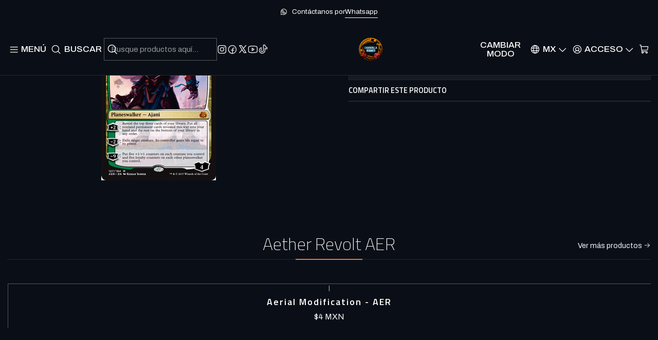

--- FILE ---
content_type: text/html; charset=utf-8
request_url: https://www.camarillahobbies.com/ajani-unyielding-aer
body_size: 54364
content:






<!doctype html>

<html class="no-js" lang="es-MX" xmlns="http://www.w3.org/1999/xhtml">
  <head>
    

    <meta charset="UTF-8">
    <meta name="viewport" content="width=device-width, initial-scale=1.0">
    <title>Ajani, Unyielding - AER</title>
    <meta name="description" content="Camarilla Hobbies">
    <meta name="robots" content="follow, all">

    <link rel="preconnect" href="https://images.jumpseller.com">
    <link rel="preconnect" href="https://cdnx.jumpseller.com">
    <link rel="preconnect" href="https://assets.jumpseller.com">
    <link rel="preconnect" href="https://files.jumpseller.com">
    <link rel="preconnect" href="https://fonts.googleapis.com">
    <link rel="preconnect" href="https://fonts.gstatic.com" crossorigin>

    

<!-- Facebook Meta tags for Product -->
<meta property="fb:app_id" content="283643215104248">

    <meta property="og:id" content="1022468">
    <meta property="og:title" content="Ajani, Unyielding - AER">
    <meta property="og:type" content="product">
    
      
        <meta property="og:image" content="https://cdnx.jumpseller.com/alfonso-dumas/image/1919246/resize/1200/630?1556165739">
      

    

    

    <meta property="product:is_product_shareable" content="1">

    
      <meta property="product:original_price:amount" content="31.84">
      <meta property="product:price:amount" content="31.84">
      
        <meta property="product:availability" content="oos">
      
    

    <meta property="product:original_price:currency" content="MXN">
    <meta property="product:price:currency" content="MXN">
  

<meta property="og:description" content="">
<meta property="og:url" content="https://www.camarillahobbies.com/ajani-unyielding-aer">
<meta property="og:site_name" content="Camarilla Hobbies">
<meta name="twitter:card" content="summary">


  <meta property="og:locale" content="es_MX">

  <meta property="og:locale:alternate" content="en">



    
      <link rel="alternate" 
          hreflang="es-MX"
         href="https://www.camarillahobbies.com/ajani-unyielding-aer">
    
      <link rel="alternate" 
          hreflang="en"
         href="https://www.camarillahobbies.com/en/ajani-unyielding-aer">
    

    <link rel="canonical" href="https://www.camarillahobbies.com/ajani-unyielding-aer">

    
    <link rel="apple-touch-icon" type="image/x-icon" href="https://cdnx.jumpseller.com/alfonso-dumas/image/33037889/resize/57/57?1678484560" sizes="57x57">
    <link rel="apple-touch-icon" type="image/x-icon" href="https://cdnx.jumpseller.com/alfonso-dumas/image/33037889/resize/60/60?1678484560" sizes="60x60">
    <link rel="apple-touch-icon" type="image/x-icon" href="https://cdnx.jumpseller.com/alfonso-dumas/image/33037889/resize/72/72?1678484560" sizes="72x72">
    <link rel="apple-touch-icon" type="image/x-icon" href="https://cdnx.jumpseller.com/alfonso-dumas/image/33037889/resize/76/76?1678484560" sizes="76x76">
    <link rel="apple-touch-icon" type="image/x-icon" href="https://cdnx.jumpseller.com/alfonso-dumas/image/33037889/resize/114/114?1678484560" sizes="114x114">
    <link rel="apple-touch-icon" type="image/x-icon" href="https://cdnx.jumpseller.com/alfonso-dumas/image/33037889/resize/120/120?1678484560" sizes="120x120">
    <link rel="apple-touch-icon" type="image/x-icon" href="https://cdnx.jumpseller.com/alfonso-dumas/image/33037889/resize/144/144?1678484560" sizes="144x144">
    <link rel="apple-touch-icon" type="image/x-icon" href="https://cdnx.jumpseller.com/alfonso-dumas/image/33037889/resize/152/152?1678484560" sizes="152x152">

    <link rel="icon" type="image/png" href="https://cdnx.jumpseller.com/alfonso-dumas/image/33037889/resize/196/196?1678484560" sizes="196x196">
    <link rel="icon" type="image/png" href="https://cdnx.jumpseller.com/alfonso-dumas/image/33037889/resize/160/160?1678484560" sizes="160x160">
    <link rel="icon" type="image/png" href="https://cdnx.jumpseller.com/alfonso-dumas/image/33037889/resize/96/96?1678484560" sizes="96x96">
    <link rel="icon" type="image/png" href="https://cdnx.jumpseller.com/alfonso-dumas/image/33037889/resize/32/32?1678484560" sizes="32x32">
    <link rel="icon" type="image/png" href="https://cdnx.jumpseller.com/alfonso-dumas/image/33037889/resize/16/16?1678484560" sizes="16x16">

  <meta name="msapplication-TileColor" content="#95b200">
  <meta name="theme-color" content="#ffffff">



    <!-- jQuery -->
    <script src="https://cdnjs.cloudflare.com/ajax/libs/jquery/3.7.1/jquery.min.js" integrity="sha384-1H217gwSVyLSIfaLxHbE7dRb3v4mYCKbpQvzx0cegeju1MVsGrX5xXxAvs/HgeFs" crossorigin="anonymous" defer></script>

    <!-- Bootstrap -->
    <link rel="stylesheet" href="https://cdn.jsdelivr.net/npm/bootstrap@5.3.3/dist/css/bootstrap.min.css" integrity="sha384-QWTKZyjpPEjISv5WaRU9OFeRpok6YctnYmDr5pNlyT2bRjXh0JMhjY6hW+ALEwIH" crossorigin="anonymous" >

    <!-- Youtube-Background -->
    <script src="https://unpkg.com/youtube-background@1.1.8/jquery.youtube-background.min.js" integrity="sha384-/YXvVTPXDERZ0NZwmcXGCk5XwLkUALrlDB/GCXAmBu1WzubZeTTJDQBPlLD5JMKT" crossorigin="anonymous" defer></script>

    

    
      <!-- Swiper -->
      <link rel="stylesheet" href="https://cdn.jsdelivr.net/npm/swiper@11.2.7/swiper-bundle.min.css" integrity="sha384-BcvoXlBGZGOz275v0qWNyMLPkNeRLVmehEWtJzEAPL2fzOThyIiV5fhg1uAM20/B" crossorigin="anonymous" >
      <script src="https://cdn.jsdelivr.net/npm/swiper@11.2.7/swiper-bundle.min.js" integrity="sha384-hxqIvJQNSO0jsMWIgfNvs1+zhywbaDMqS9H+bHRTE7C/3RNfuSZpqhbK1dsJzhZs" crossorigin="anonymous" defer></script>
    

    <script type="application/ld+json">
  [
    {
      "@context": "https://schema.org",
      "@type": "BreadcrumbList",
      "itemListElement": [
        
          {
          "@type": "ListItem",
          "position": 1,
          "item": {
          "name": "Inicio",
          "@id": "/"
          }
          }
          ,
        
          {
          "@type": "ListItem",
          "position": 2,
          "item": {
          "name": "Magic the gathering",
          "@id": "/magic-the-gathering"
          }
          }
          ,
        
          {
          "@type": "ListItem",
          "position": 3,
          "item": {
          "name": "MTG - Cartas Sueltas",
          "@id": "/mtg-cartas-sueltas"
          }
          }
          ,
        
          {
          "@type": "ListItem",
          "position": 4,
          "item": {
          "name": "Aether Revolt AER",
          "@id": "/aether-revolt"
          }
          }
          ,
        
          {
          "@type": "ListItem",
          "position": 5,
          "item": {
          "name": "Ajani, Unyielding - AER"
          }
          }
          
        
      ]
    },
    {
      "@context": "https://schema.org/"
      ,
        "@type": "Product",
        "name": "Ajani, Unyielding - AER",
        "url": "https://www.camarillahobbies.com/ajani-unyielding-aer",
        "itemCondition": "https://schema.org/NewCondition",
        
        "image": "https://cdnx.jumpseller.com/alfonso-dumas/image/1919246/AjaniUnyielding.jpg?1556165739",
        
        "description": "",
        
        
        
          "category": "Aether Revolt AER",
        
        "offers": {
          
            "@type": "Offer",
            "itemCondition": "https://schema.org/NewCondition",
            
            "availability": "https://schema.org/OutOfStock",
            
            
              
            
            "price": "31.84",
          
          "priceCurrency": "MXN",
          "seller": {
            "@type": "Organization",
            "name": "Camarilla Hobbies"
          },
          "url": "https://www.camarillahobbies.com/ajani-unyielding-aer",
          "shippingDetails": [
            {
            "@type": "OfferShippingDetails",
            "shippingDestination": [
            
            {
              "@type": "DefinedRegion",
              "addressCountry": "AF"
            },
            
            {
              "@type": "DefinedRegion",
              "addressCountry": "AL"
            },
            
            {
              "@type": "DefinedRegion",
              "addressCountry": "DE"
            },
            
            {
              "@type": "DefinedRegion",
              "addressCountry": "AD"
            },
            
            {
              "@type": "DefinedRegion",
              "addressCountry": "AO"
            },
            
            {
              "@type": "DefinedRegion",
              "addressCountry": "AI"
            },
            
            {
              "@type": "DefinedRegion",
              "addressCountry": "AQ"
            },
            
            {
              "@type": "DefinedRegion",
              "addressCountry": "AG"
            },
            
            {
              "@type": "DefinedRegion",
              "addressCountry": "SA"
            },
            
            {
              "@type": "DefinedRegion",
              "addressCountry": "DZ"
            },
            
            {
              "@type": "DefinedRegion",
              "addressCountry": "AR"
            },
            
            {
              "@type": "DefinedRegion",
              "addressCountry": "AM"
            },
            
            {
              "@type": "DefinedRegion",
              "addressCountry": "AW"
            },
            
            {
              "@type": "DefinedRegion",
              "addressCountry": "AU"
            },
            
            {
              "@type": "DefinedRegion",
              "addressCountry": "AT"
            },
            
            {
              "@type": "DefinedRegion",
              "addressCountry": "AZ"
            },
            
            {
              "@type": "DefinedRegion",
              "addressCountry": "BS"
            },
            
            {
              "@type": "DefinedRegion",
              "addressCountry": "BD"
            },
            
            {
              "@type": "DefinedRegion",
              "addressCountry": "BB"
            },
            
            {
              "@type": "DefinedRegion",
              "addressCountry": "BH"
            },
            
            {
              "@type": "DefinedRegion",
              "addressCountry": "BE"
            },
            
            {
              "@type": "DefinedRegion",
              "addressCountry": "BZ"
            },
            
            {
              "@type": "DefinedRegion",
              "addressCountry": "BJ"
            },
            
            {
              "@type": "DefinedRegion",
              "addressCountry": "BY"
            },
            
            {
              "@type": "DefinedRegion",
              "addressCountry": "MM"
            },
            
            {
              "@type": "DefinedRegion",
              "addressCountry": "BO"
            },
            
            {
              "@type": "DefinedRegion",
              "addressCountry": "BA"
            },
            
            {
              "@type": "DefinedRegion",
              "addressCountry": "BW"
            },
            
            {
              "@type": "DefinedRegion",
              "addressCountry": "BR"
            },
            
            {
              "@type": "DefinedRegion",
              "addressCountry": "BN"
            },
            
            {
              "@type": "DefinedRegion",
              "addressCountry": "BG"
            },
            
            {
              "@type": "DefinedRegion",
              "addressCountry": "BF"
            },
            
            {
              "@type": "DefinedRegion",
              "addressCountry": "BI"
            },
            
            {
              "@type": "DefinedRegion",
              "addressCountry": "BT"
            },
            
            {
              "@type": "DefinedRegion",
              "addressCountry": "CV"
            },
            
            {
              "@type": "DefinedRegion",
              "addressCountry": "KH"
            },
            
            {
              "@type": "DefinedRegion",
              "addressCountry": "CM"
            },
            
            {
              "@type": "DefinedRegion",
              "addressCountry": "CA"
            },
            
            {
              "@type": "DefinedRegion",
              "addressCountry": "QA"
            },
            
            {
              "@type": "DefinedRegion",
              "addressCountry": "TD"
            },
            
            {
              "@type": "DefinedRegion",
              "addressCountry": "CZ"
            },
            
            {
              "@type": "DefinedRegion",
              "addressCountry": "CL"
            },
            
            {
              "@type": "DefinedRegion",
              "addressCountry": "CN"
            },
            
            {
              "@type": "DefinedRegion",
              "addressCountry": "CY"
            },
            
            {
              "@type": "DefinedRegion",
              "addressCountry": "CO"
            },
            
            {
              "@type": "DefinedRegion",
              "addressCountry": "KM"
            },
            
            {
              "@type": "DefinedRegion",
              "addressCountry": "CG"
            },
            
            {
              "@type": "DefinedRegion",
              "addressCountry": "CD"
            },
            
            {
              "@type": "DefinedRegion",
              "addressCountry": "KP"
            },
            
            {
              "@type": "DefinedRegion",
              "addressCountry": "KR"
            },
            
            {
              "@type": "DefinedRegion",
              "addressCountry": "CR"
            },
            
            {
              "@type": "DefinedRegion",
              "addressCountry": "CI"
            },
            
            {
              "@type": "DefinedRegion",
              "addressCountry": "HR"
            },
            
            {
              "@type": "DefinedRegion",
              "addressCountry": "CU"
            },
            
            {
              "@type": "DefinedRegion",
              "addressCountry": "CW"
            },
            
            {
              "@type": "DefinedRegion",
              "addressCountry": "DK"
            },
            
            {
              "@type": "DefinedRegion",
              "addressCountry": "DM"
            },
            
            {
              "@type": "DefinedRegion",
              "addressCountry": "EC"
            },
            
            {
              "@type": "DefinedRegion",
              "addressCountry": "EG"
            },
            
            {
              "@type": "DefinedRegion",
              "addressCountry": "SV"
            },
            
            {
              "@type": "DefinedRegion",
              "addressCountry": "AE"
            },
            
            {
              "@type": "DefinedRegion",
              "addressCountry": "ER"
            },
            
            {
              "@type": "DefinedRegion",
              "addressCountry": "SK"
            },
            
            {
              "@type": "DefinedRegion",
              "addressCountry": "SI"
            },
            
            {
              "@type": "DefinedRegion",
              "addressCountry": "ES"
            },
            
            {
              "@type": "DefinedRegion",
              "addressCountry": "US"
            },
            
            {
              "@type": "DefinedRegion",
              "addressCountry": "EE"
            },
            
            {
              "@type": "DefinedRegion",
              "addressCountry": "SZ"
            },
            
            {
              "@type": "DefinedRegion",
              "addressCountry": "ET"
            },
            
            {
              "@type": "DefinedRegion",
              "addressCountry": "RU"
            },
            
            {
              "@type": "DefinedRegion",
              "addressCountry": "PH"
            },
            
            {
              "@type": "DefinedRegion",
              "addressCountry": "FI"
            },
            
            {
              "@type": "DefinedRegion",
              "addressCountry": "FJ"
            },
            
            {
              "@type": "DefinedRegion",
              "addressCountry": "FR"
            },
            
            {
              "@type": "DefinedRegion",
              "addressCountry": "GA"
            },
            
            {
              "@type": "DefinedRegion",
              "addressCountry": "GM"
            },
            
            {
              "@type": "DefinedRegion",
              "addressCountry": "GE"
            },
            
            {
              "@type": "DefinedRegion",
              "addressCountry": "GH"
            },
            
            {
              "@type": "DefinedRegion",
              "addressCountry": "GI"
            },
            
            {
              "@type": "DefinedRegion",
              "addressCountry": "GD"
            },
            
            {
              "@type": "DefinedRegion",
              "addressCountry": "GR"
            },
            
            {
              "@type": "DefinedRegion",
              "addressCountry": "GL"
            },
            
            {
              "@type": "DefinedRegion",
              "addressCountry": "GP"
            },
            
            {
              "@type": "DefinedRegion",
              "addressCountry": "GU"
            },
            
            {
              "@type": "DefinedRegion",
              "addressCountry": "GT"
            },
            
            {
              "@type": "DefinedRegion",
              "addressCountry": "GF"
            },
            
            {
              "@type": "DefinedRegion",
              "addressCountry": "GG"
            },
            
            {
              "@type": "DefinedRegion",
              "addressCountry": "GN"
            },
            
            {
              "@type": "DefinedRegion",
              "addressCountry": "GQ"
            },
            
            {
              "@type": "DefinedRegion",
              "addressCountry": "GW"
            },
            
            {
              "@type": "DefinedRegion",
              "addressCountry": "GY"
            },
            
            {
              "@type": "DefinedRegion",
              "addressCountry": "HT"
            },
            
            {
              "@type": "DefinedRegion",
              "addressCountry": "HN"
            },
            
            {
              "@type": "DefinedRegion",
              "addressCountry": "HK"
            },
            
            {
              "@type": "DefinedRegion",
              "addressCountry": "HU"
            },
            
            {
              "@type": "DefinedRegion",
              "addressCountry": "IN"
            },
            
            {
              "@type": "DefinedRegion",
              "addressCountry": "ID"
            },
            
            {
              "@type": "DefinedRegion",
              "addressCountry": "IQ"
            },
            
            {
              "@type": "DefinedRegion",
              "addressCountry": "IR"
            },
            
            {
              "@type": "DefinedRegion",
              "addressCountry": "IE"
            },
            
            {
              "@type": "DefinedRegion",
              "addressCountry": "BV"
            },
            
            {
              "@type": "DefinedRegion",
              "addressCountry": "NF"
            },
            
            {
              "@type": "DefinedRegion",
              "addressCountry": "IM"
            },
            
            {
              "@type": "DefinedRegion",
              "addressCountry": "CX"
            },
            
            {
              "@type": "DefinedRegion",
              "addressCountry": "SX"
            },
            
            {
              "@type": "DefinedRegion",
              "addressCountry": "IS"
            },
            
            {
              "@type": "DefinedRegion",
              "addressCountry": "AX"
            },
            
            {
              "@type": "DefinedRegion",
              "addressCountry": "BQ"
            },
            
            {
              "@type": "DefinedRegion",
              "addressCountry": "BM"
            },
            
            {
              "@type": "DefinedRegion",
              "addressCountry": "KY"
            },
            
            {
              "@type": "DefinedRegion",
              "addressCountry": "CC"
            },
            
            {
              "@type": "DefinedRegion",
              "addressCountry": "CK"
            },
            
            {
              "@type": "DefinedRegion",
              "addressCountry": "FK"
            },
            
            {
              "@type": "DefinedRegion",
              "addressCountry": "FO"
            },
            
            {
              "@type": "DefinedRegion",
              "addressCountry": "GS"
            },
            
            {
              "@type": "DefinedRegion",
              "addressCountry": "HM"
            },
            
            {
              "@type": "DefinedRegion",
              "addressCountry": "MV"
            },
            
            {
              "@type": "DefinedRegion",
              "addressCountry": "MP"
            },
            
            {
              "@type": "DefinedRegion",
              "addressCountry": "MH"
            },
            
            {
              "@type": "DefinedRegion",
              "addressCountry": "SB"
            },
            
            {
              "@type": "DefinedRegion",
              "addressCountry": "TC"
            },
            
            {
              "@type": "DefinedRegion",
              "addressCountry": "UM"
            },
            
            {
              "@type": "DefinedRegion",
              "addressCountry": "VG"
            },
            
            {
              "@type": "DefinedRegion",
              "addressCountry": "VI"
            },
            
            {
              "@type": "DefinedRegion",
              "addressCountry": "IL"
            },
            
            {
              "@type": "DefinedRegion",
              "addressCountry": "IT"
            },
            
            {
              "@type": "DefinedRegion",
              "addressCountry": "JM"
            },
            
            {
              "@type": "DefinedRegion",
              "addressCountry": "JP"
            },
            
            {
              "@type": "DefinedRegion",
              "addressCountry": "JE"
            },
            
            {
              "@type": "DefinedRegion",
              "addressCountry": "JO"
            },
            
            {
              "@type": "DefinedRegion",
              "addressCountry": "KZ"
            },
            
            {
              "@type": "DefinedRegion",
              "addressCountry": "KE"
            },
            
            {
              "@type": "DefinedRegion",
              "addressCountry": "KG"
            },
            
            {
              "@type": "DefinedRegion",
              "addressCountry": "KI"
            },
            
            {
              "@type": "DefinedRegion",
              "addressCountry": "XK"
            },
            
            {
              "@type": "DefinedRegion",
              "addressCountry": "KW"
            },
            
            {
              "@type": "DefinedRegion",
              "addressCountry": "LS"
            },
            
            {
              "@type": "DefinedRegion",
              "addressCountry": "LV"
            },
            
            {
              "@type": "DefinedRegion",
              "addressCountry": "LB"
            },
            
            {
              "@type": "DefinedRegion",
              "addressCountry": "LR"
            },
            
            {
              "@type": "DefinedRegion",
              "addressCountry": "LY"
            },
            
            {
              "@type": "DefinedRegion",
              "addressCountry": "LI"
            },
            
            {
              "@type": "DefinedRegion",
              "addressCountry": "LT"
            },
            
            {
              "@type": "DefinedRegion",
              "addressCountry": "LU"
            },
            
            {
              "@type": "DefinedRegion",
              "addressCountry": "MO"
            },
            
            {
              "@type": "DefinedRegion",
              "addressCountry": "MK"
            },
            
            {
              "@type": "DefinedRegion",
              "addressCountry": "MG"
            },
            
            {
              "@type": "DefinedRegion",
              "addressCountry": "MY"
            },
            
            {
              "@type": "DefinedRegion",
              "addressCountry": "MW"
            },
            
            {
              "@type": "DefinedRegion",
              "addressCountry": "ML"
            },
            
            {
              "@type": "DefinedRegion",
              "addressCountry": "MT"
            },
            
            {
              "@type": "DefinedRegion",
              "addressCountry": "MA"
            },
            
            {
              "@type": "DefinedRegion",
              "addressCountry": "MQ"
            },
            
            {
              "@type": "DefinedRegion",
              "addressCountry": "MU"
            },
            
            {
              "@type": "DefinedRegion",
              "addressCountry": "MR"
            },
            
            {
              "@type": "DefinedRegion",
              "addressCountry": "YT"
            },
            
            {
              "@type": "DefinedRegion",
              "addressCountry": "MX"
            },
            
            {
              "@type": "DefinedRegion",
              "addressCountry": "FM"
            },
            
            {
              "@type": "DefinedRegion",
              "addressCountry": "MD"
            },
            
            {
              "@type": "DefinedRegion",
              "addressCountry": "MC"
            },
            
            {
              "@type": "DefinedRegion",
              "addressCountry": "MN"
            },
            
            {
              "@type": "DefinedRegion",
              "addressCountry": "ME"
            },
            
            {
              "@type": "DefinedRegion",
              "addressCountry": "MS"
            },
            
            {
              "@type": "DefinedRegion",
              "addressCountry": "MZ"
            },
            
            {
              "@type": "DefinedRegion",
              "addressCountry": "NA"
            },
            
            {
              "@type": "DefinedRegion",
              "addressCountry": "NR"
            },
            
            {
              "@type": "DefinedRegion",
              "addressCountry": "NP"
            },
            
            {
              "@type": "DefinedRegion",
              "addressCountry": "NI"
            },
            
            {
              "@type": "DefinedRegion",
              "addressCountry": "NE"
            },
            
            {
              "@type": "DefinedRegion",
              "addressCountry": "NG"
            },
            
            {
              "@type": "DefinedRegion",
              "addressCountry": "NU"
            },
            
            {
              "@type": "DefinedRegion",
              "addressCountry": "NO"
            },
            
            {
              "@type": "DefinedRegion",
              "addressCountry": "NC"
            },
            
            {
              "@type": "DefinedRegion",
              "addressCountry": "NZ"
            },
            
            {
              "@type": "DefinedRegion",
              "addressCountry": "OM"
            },
            
            {
              "@type": "DefinedRegion",
              "addressCountry": "NL"
            },
            
            {
              "@type": "DefinedRegion",
              "addressCountry": "PK"
            },
            
            {
              "@type": "DefinedRegion",
              "addressCountry": "PW"
            },
            
            {
              "@type": "DefinedRegion",
              "addressCountry": "PS"
            },
            
            {
              "@type": "DefinedRegion",
              "addressCountry": "PA"
            },
            
            {
              "@type": "DefinedRegion",
              "addressCountry": "PG"
            },
            
            {
              "@type": "DefinedRegion",
              "addressCountry": "PY"
            },
            
            {
              "@type": "DefinedRegion",
              "addressCountry": "PE"
            },
            
            {
              "@type": "DefinedRegion",
              "addressCountry": "PN"
            },
            
            {
              "@type": "DefinedRegion",
              "addressCountry": "PF"
            },
            
            {
              "@type": "DefinedRegion",
              "addressCountry": "PL"
            },
            
            {
              "@type": "DefinedRegion",
              "addressCountry": "PT"
            },
            
            {
              "@type": "DefinedRegion",
              "addressCountry": "PR"
            },
            
            {
              "@type": "DefinedRegion",
              "addressCountry": "GB"
            },
            
            {
              "@type": "DefinedRegion",
              "addressCountry": "CF"
            },
            
            {
              "@type": "DefinedRegion",
              "addressCountry": "LA"
            },
            
            {
              "@type": "DefinedRegion",
              "addressCountry": "DO"
            },
            
            {
              "@type": "DefinedRegion",
              "addressCountry": "SY"
            },
            
            {
              "@type": "DefinedRegion",
              "addressCountry": "RE"
            },
            
            {
              "@type": "DefinedRegion",
              "addressCountry": "RW"
            },
            
            {
              "@type": "DefinedRegion",
              "addressCountry": "RO"
            },
            
            {
              "@type": "DefinedRegion",
              "addressCountry": "EH"
            },
            
            {
              "@type": "DefinedRegion",
              "addressCountry": "WS"
            },
            
            {
              "@type": "DefinedRegion",
              "addressCountry": "AS"
            },
            
            {
              "@type": "DefinedRegion",
              "addressCountry": "BL"
            },
            
            {
              "@type": "DefinedRegion",
              "addressCountry": "KN"
            },
            
            {
              "@type": "DefinedRegion",
              "addressCountry": "SM"
            },
            
            {
              "@type": "DefinedRegion",
              "addressCountry": "MF"
            },
            
            {
              "@type": "DefinedRegion",
              "addressCountry": "PM"
            },
            
            {
              "@type": "DefinedRegion",
              "addressCountry": "VC"
            },
            
            {
              "@type": "DefinedRegion",
              "addressCountry": "SH"
            },
            
            {
              "@type": "DefinedRegion",
              "addressCountry": "LC"
            },
            
            {
              "@type": "DefinedRegion",
              "addressCountry": "VA"
            },
            
            {
              "@type": "DefinedRegion",
              "addressCountry": "ST"
            },
            
            {
              "@type": "DefinedRegion",
              "addressCountry": "SN"
            },
            
            {
              "@type": "DefinedRegion",
              "addressCountry": "RS"
            },
            
            {
              "@type": "DefinedRegion",
              "addressCountry": "SC"
            },
            
            {
              "@type": "DefinedRegion",
              "addressCountry": "SL"
            },
            
            {
              "@type": "DefinedRegion",
              "addressCountry": "SG"
            },
            
            {
              "@type": "DefinedRegion",
              "addressCountry": "SO"
            },
            
            {
              "@type": "DefinedRegion",
              "addressCountry": "LK"
            },
            
            {
              "@type": "DefinedRegion",
              "addressCountry": "ZA"
            },
            
            {
              "@type": "DefinedRegion",
              "addressCountry": "SD"
            },
            
            {
              "@type": "DefinedRegion",
              "addressCountry": "SS"
            },
            
            {
              "@type": "DefinedRegion",
              "addressCountry": "SE"
            },
            
            {
              "@type": "DefinedRegion",
              "addressCountry": "CH"
            },
            
            {
              "@type": "DefinedRegion",
              "addressCountry": "SR"
            },
            
            {
              "@type": "DefinedRegion",
              "addressCountry": "SJ"
            },
            
            {
              "@type": "DefinedRegion",
              "addressCountry": "TH"
            },
            
            {
              "@type": "DefinedRegion",
              "addressCountry": "TW"
            },
            
            {
              "@type": "DefinedRegion",
              "addressCountry": "TZ"
            },
            
            {
              "@type": "DefinedRegion",
              "addressCountry": "TJ"
            },
            
            {
              "@type": "DefinedRegion",
              "addressCountry": "IO"
            },
            
            {
              "@type": "DefinedRegion",
              "addressCountry": "TF"
            },
            
            {
              "@type": "DefinedRegion",
              "addressCountry": "TL"
            },
            
            {
              "@type": "DefinedRegion",
              "addressCountry": "TG"
            },
            
            {
              "@type": "DefinedRegion",
              "addressCountry": "TK"
            },
            
            {
              "@type": "DefinedRegion",
              "addressCountry": "TO"
            },
            
            {
              "@type": "DefinedRegion",
              "addressCountry": "TT"
            },
            
            {
              "@type": "DefinedRegion",
              "addressCountry": "TN"
            },
            
            {
              "@type": "DefinedRegion",
              "addressCountry": "TM"
            },
            
            {
              "@type": "DefinedRegion",
              "addressCountry": "TR"
            },
            
            {
              "@type": "DefinedRegion",
              "addressCountry": "TV"
            },
            
            {
              "@type": "DefinedRegion",
              "addressCountry": "UA"
            },
            
            {
              "@type": "DefinedRegion",
              "addressCountry": "UG"
            },
            
            {
              "@type": "DefinedRegion",
              "addressCountry": "UY"
            },
            
            {
              "@type": "DefinedRegion",
              "addressCountry": "UZ"
            },
            
            {
              "@type": "DefinedRegion",
              "addressCountry": "VU"
            },
            
            {
              "@type": "DefinedRegion",
              "addressCountry": "VE"
            },
            
            {
              "@type": "DefinedRegion",
              "addressCountry": "VN"
            },
            
            {
              "@type": "DefinedRegion",
              "addressCountry": "WF"
            },
            
            {
              "@type": "DefinedRegion",
              "addressCountry": "YE"
            },
            
            {
              "@type": "DefinedRegion",
              "addressCountry": "DJ"
            },
            
            {
              "@type": "DefinedRegion",
              "addressCountry": "ZM"
            },
            
            {
              "@type": "DefinedRegion",
              "addressCountry": "ZW"
            }
            ]
            }
          ]
        }
      
    }
  ]
</script>


    <style type="text/css" data-js-stylesheet="layout">
      
      
      
      

      
      
      
      
      
        @import url('https://fonts.googleapis.com/css2?family=Titillium+Web:ital,wght@0,100;0,200;0,300;0,400;0,500;0,600;0,700;0,800;1,100;1,200;1,300;1,400;1,500;1,600;1,700;1,800&family=Archivo:ital,wght@0,100;0,200;0,300;0,400;0,500;0,600;0,700;0,800;1,100;1,200;1,300;1,400;1,500;1,600;1,700;1,800&family=Adamina:ital,wght@0,100;0,200;0,300;0,400;0,500;0,600;0,700;0,800;1,100;1,200;1,300;1,400;1,500;1,600;1,700;1,800&family=Poppins:ital,wght@0,100;0,200;0,300;0,400;0,500;0,600;0,700;0,800;1,100;1,200;1,300;1,400;1,500;1,600;1,700;1,800&display=swap');
      

      @import url('https://unpkg.com/@phosphor-icons/web@2.1.1/src/regular/style.css');
      

      :root {
        --theme-icon-style: var(--icon-style-regular);
        --font-main: Titillium Web, sans-serif;
        --font-secondary: Archivo, sans-serif;
        --font-store-name: Adamina, serif;
        --font-buttons: Poppins, sans-serif;
        --font-base-size: 17px;
        --subtitle-size-desktop-number: 0.4;
        --subtitle-size-mobile-number: 0.3;
        
          --title-size-desktop: var(--title-size-medium-desktop);
          --title-size-mobile: var(--title-size-medium-mobile);
          --subtitle-size-desktop: calc(var(--title-size-desktop) * var(--subtitle-size-desktop-number));
          --subtitle-size-mobile: calc(var(--title-size-mobile) * var(--subtitle-size-mobile-number));
        
        --title-weight: 200;
        --title-spacing: 12px;
        --title-text-transform: uppercase;
        
          --description-size-desktop: var(--description-size-medium-desktop);
          --description-size-mobile: var(--description-size-medium-mobile);
        
        --subtitle-weight: 400;
        --subtitle-spacing: 4px;
        --subtitle-text-transform: uppercase;
        --store-name-size-desktop: var(--store-name-desktop-medium);
        --store-name-size-mobile: var(--store-name-mobile-medium);
        --store-name-weight: 400;

        
            --radius-style: 0px;
            --radius-style-adapt: 0px;
            --radius-style-inner: 0px;
            --pb-radius-style: 0px;
            --pb-radius-style-inner: 0px;
            --article-block-radius-style: 0px;
            --article-block-radius-style-adapt: 0px;
          

        
            --button-style: 0px;
          
        --button-transform: inherit;

        
          --theme-section-padding: var(--theme-section-padding-medium);
          --theme-block-padding: var(--theme-block-padding-medium);
          --section-content-margin: calc(-1 * var(--theme-block-padding));
          --section-content-padding: var(--theme-block-padding);
          --theme-block-wrapper-gap: calc(var(--theme-block-padding) * 2);
        
        --theme-block-padding-inner: calc(var(--font-base-size) * 0.75);

        --theme-border-style: solid;
        --theme-border-thickness: 1px;
        --theme-button-hover-size: 2px;

        --button-font-size-desktop: 15px;
        --button-font-size-mobile: 14px;

        --theme-heading-underline-thickness-desktop: 2px;
        --theme-heading-underline-thickness-mobile: 2px;
        --theme-heading-underline-width-desktop: 130px;
        --theme-heading-underline-width-mobile: 130px;

        --cart-header-logo-height-desktop: 50px;
        --cart-header-logo-height-mobile: 40px;

        
            --pb-padding: calc(var(--font-base-size) * 0.625);
          
        --pb-alignment: center;
        
          --pb-font-size-desktop: calc(var(--font-base-size) * 1);
          --pb-font-size-mobile: calc(var(--font-base-size) * 1);
        
        --pb-name-weight: 600;
        --pb-name-spacing: 2px;
        --pb-name-text-transform: initial;
        
          --pb-labels-font-size-desktop: 21px;
          --pb-labels-font-size-mobile: 14px;
        
        --pb-color-label-status-bg: #EDF2FB;
        --pb-color-label-status-text: #000000;
        --pb-color-label-status-border: rgba(0, 0, 0, 0.1);
        --pb-color-label-new-bg: #C0750D;
        --pb-color-label-new-text: #FFFFFF;
        --pb-image-dimension: var(--aspect-ratio-portrait);
        
            --pb-colors-style-outer: 20px;
            --pb-colors-style-inner: 20px;
          
        
          --pb-colors-size-desktop: 20px;
          --pb-colors-size-mobile: 16px;
        
        
          --pb-actions-font-size-desktop: calc(var(--pb-font-size-desktop) * 2.5);
          --pb-actions-font-size-mobile: calc(var(--pb-font-size-mobile) * 2);
        
        --pb-card-border-opacity: 0.3;

        
            --article-block-content-padding: calc(var(--font-base-size) * 0.625);
          
        
          --article-block-font-size-desktop: calc(var(--font-base-size) * 1.3125);
          --article-block-font-size-mobile: calc(var(--font-base-size) * 1.125);
          --article-block-line-height: var(--font-base-line-height);
          --article-block-line-height-excerpt: calc(var(--article-block-line-height) * 0.8);
        
        --article-block-title-weight: 400;
        --article-block-title-spacing: 0px;
        --article-block-title-transform: initial;
        --article-block-border-opacity: 0.1;

        --store-whatsapp-spacing: 1rem;
        --store-whatsapp-color-icon: #FFFFFF;
        --store-whatsapp-color-bg: #25D366;
        --store-whatsapp-color-bg-hover: #128C7E;
        --store-whatsapp-color-message-text: #000000;
        --store-whatsapp-color-message-bg: #FFFFFF;
        --store-whatsapp-color-message-shadow: rgba(0, 0, 0, 0.2);

        --av-popup-color-bg: #FFFFFF;
        --av-popup-color-text: #222222;
        --av-popup-color-button-accept-bg: #329B4F;
        --av-popup-color-button-accept-text: #FFFFFF;
        --av-popup-color-button-reject-bg: #DC2D13;
        --av-popup-color-button-reject-text: #FFFFFF;

        --breadcrumbs-margin-top: 8px;
        --breadcrumbs-margin-bottom: 8px;
        --breadcrumbs-alignment-desktop: center;
        --breadcrumbs-alignment-mobile: center;

        --color-discount: #D2040F;
        --color-discount-text: #FFFFFF;
        --color-ratings: #FF9F1C;
        --color-additional-icon: #000000;
        --color-additional-icon-active: #ED0914;
        --color-additional-background: #FFFFFF;
        --color-additional-border: rgba(0, 0, 0, 0.1);

        --carousel-nav-size: 20px;

        --theme-pb-image-transition: var(--theme-image-overlap);
        --theme-pb-image-transition-hover: var(--theme-image-overlap-hover);

        --mapping-marker-position-top: 10%;
        --mapping-marker-position-left: 10%;
        --mapping-marker-position-top-mobile: 10%;
        --mapping-marker-position-left-mobile: 10%;
        --mapping-marker-size-small-desktop: calc(var(--font-base-size) * 2); /* 32px */
        --mapping-marker-size-small-mobile: calc(var(--font-base-size) * 1.75); /* 28px */
        --mapping-marker-size-medium-desktop: calc(var(--font-base-size) * 2.5); /* 40px */
        --mapping-marker-size-medium-mobile: calc(var(--font-base-size) * 2.25); /* 36px */
        --mapping-marker-size-large-desktop: calc(var(--font-base-size) * 3); /* 48px */
        --mapping-marker-size-large-mobile: calc(var(--font-base-size) * 2.75); /* 44px */
        --mapping-marker-size-desktop: var(--mapping-marker-size-small-desktop);
        --mapping-marker-size-mobile: var(--mapping-marker-size-small-mobile);
        --mapping-marker-color-background: #FFFFFF;
        --mapping-marker-color-icon: #000000;
        --mapping-product-image-width: 70px;
        --mapping-product-image-height: 70px;
        --mapping-product-spacing: calc(var(--section-content-static-padding) * 1.25);
        --mapping-product-align-vertical: center;
      }

      
      .product-block,
      [data-bundle-color="default"] {
        --color-background: #0A0F17;
        --color-background-contrast: #FFFFFF;
        --color-background-contrast-op05: rgba(255, 255, 255, 0.05);
        --color-background-contrast-op3: rgba(255, 255, 255, 0.3);
        --color-background-contrast-op7: rgba(255, 255, 255, 0.7);
        --color-background-op0: rgba(10, 15, 23, 0.0);
        --color-main: #FFFFFF;
        --color-main-op05: rgba(255, 255, 255, 0.05);
        --color-main-op1: rgba(255, 255, 255, 0.1);
        --color-main-op2: rgba(255, 255, 255, 0.2);
        --color-main-op3: rgba(255, 255, 255, 0.3);
        --color-main-op5: rgba(255, 255, 255, 0.5);
        --color-main-op7: rgba(255, 255, 255, 0.7);
        --color-secondary: #EDF2FB;
        --color-secondary-op05: rgba(237, 242, 251, 0.05);
        --color-secondary-op1: rgba(237, 242, 251, 0.1);
        --color-secondary-op3: rgba(237, 242, 251, 0.3);
        --color-secondary-op7: rgba(237, 242, 251, 0.7);
        --color-links: #EFF3F8;
        --color-links-hover: #FFFFFF;
        --color-links-badge-hover: #ffffff;
        --color-links-contrast: #222222;
        --color-button-main-bg: #F56B21;
        --color-button-main-bg-hover: #f8945e;
        --color-button-main-text: #FFFFFF;
        --color-button-secondary-bg: #EFF3F8;
        --color-button-secondary-bg-hover: #ffffff;
        --color-button-secondary-text: #001233;
        --color-border: var(--color-main-op1);
        --color-selection-text: #222222;
        --color-overlay: #0A0F17;

        color: var(--color-main);
        background: var(--color-background);
      }
      
      
      [data-bundle-color="system-1"] {
        --color-background: #FAF1E5;
        --color-background-contrast: #222222;
        --color-background-contrast-op05: rgba(34, 34, 34, 0.05);
        --color-background-contrast-op3: rgba(34, 34, 34, 0.3);
        --color-background-contrast-op7: rgba(34, 34, 34, 0.7);
        --color-background-op0: rgba(250, 241, 229, 0.0);
        --color-main: #000000;
        --color-main-op05: rgba(0, 0, 0, 0.05);
        --color-main-op1: rgba(0, 0, 0, 0.1);
        --color-main-op2: rgba(0, 0, 0, 0.2);
        --color-main-op3: rgba(0, 0, 0, 0.3);
        --color-main-op5: rgba(0, 0, 0, 0.5);
        --color-main-op7: rgba(0, 0, 0, 0.7);
        --color-secondary: #403D39;
        --color-secondary-op05: rgba(64, 61, 57, 0.05);
        --color-secondary-op1: rgba(64, 61, 57, 0.1);
        --color-secondary-op3: rgba(64, 61, 57, 0.3);
        --color-secondary-op7: rgba(64, 61, 57, 0.7);
        --color-links: #EB5E28;
        --color-links-hover: #000000;
        --color-links-badge-hover: #ed6f3f;
        --color-links-contrast: #FFFFFF;
        --color-button-main-bg: #14213D;
        --color-button-main-bg-hover: #243b6d;
        --color-button-main-text: #FFFFFF;
        --color-button-secondary-bg: #F56B21;
        --color-button-secondary-bg-hover: #f8945e;
        --color-button-secondary-text: #FFFFFF;
        --color-border: var(--color-main-op1);
        --color-selection-text: #FFFFFF;
        --color-overlay: #FAF1E5;

        color: var(--color-main);
        background: var(--color-background);
      }
      
      
      [data-bundle-color="system-2"] {
        --color-background: #1C2735;
        --color-background-contrast: #FFFFFF;
        --color-background-contrast-op05: rgba(255, 255, 255, 0.05);
        --color-background-contrast-op3: rgba(255, 255, 255, 0.3);
        --color-background-contrast-op7: rgba(255, 255, 255, 0.7);
        --color-background-op0: rgba(28, 39, 53, 0.0);
        --color-main: #FFFFFF;
        --color-main-op05: rgba(255, 255, 255, 0.05);
        --color-main-op1: rgba(255, 255, 255, 0.1);
        --color-main-op2: rgba(255, 255, 255, 0.2);
        --color-main-op3: rgba(255, 255, 255, 0.3);
        --color-main-op5: rgba(255, 255, 255, 0.5);
        --color-main-op7: rgba(255, 255, 255, 0.7);
        --color-secondary: #EDF2FB;
        --color-secondary-op05: rgba(237, 242, 251, 0.05);
        --color-secondary-op1: rgba(237, 242, 251, 0.1);
        --color-secondary-op3: rgba(237, 242, 251, 0.3);
        --color-secondary-op7: rgba(237, 242, 251, 0.7);
        --color-links: #EDF2FB;
        --color-links-hover: #FFFFFF;
        --color-links-badge-hover: #ffffff;
        --color-links-contrast: #222222;
        --color-button-main-bg: #F56B21;
        --color-button-main-bg-hover: #f8945e;
        --color-button-main-text: #FFFFFF;
        --color-button-secondary-bg: #FFFFFF;
        --color-button-secondary-bg-hover: #ffffff;
        --color-button-secondary-text: #001233;
        --color-border: var(--color-main-op1);
        --color-selection-text: #222222;
        --color-overlay: #1C2735;

        color: var(--color-main);
        background: var(--color-background);
      }
      
      
      [data-bundle-color="system-3"] {
        --color-background: #0A0F17;
        --color-background-contrast: #FFFFFF;
        --color-background-contrast-op05: rgba(255, 255, 255, 0.05);
        --color-background-contrast-op3: rgba(255, 255, 255, 0.3);
        --color-background-contrast-op7: rgba(255, 255, 255, 0.7);
        --color-background-op0: rgba(10, 15, 23, 0.0);
        --color-main: #FFFFFF;
        --color-main-op05: rgba(255, 255, 255, 0.05);
        --color-main-op1: rgba(255, 255, 255, 0.1);
        --color-main-op2: rgba(255, 255, 255, 0.2);
        --color-main-op3: rgba(255, 255, 255, 0.3);
        --color-main-op5: rgba(255, 255, 255, 0.5);
        --color-main-op7: rgba(255, 255, 255, 0.7);
        --color-secondary: #EDF2FB;
        --color-secondary-op05: rgba(237, 242, 251, 0.05);
        --color-secondary-op1: rgba(237, 242, 251, 0.1);
        --color-secondary-op3: rgba(237, 242, 251, 0.3);
        --color-secondary-op7: rgba(237, 242, 251, 0.7);
        --color-links: #EFF3F8;
        --color-links-hover: #FFFFFF;
        --color-links-badge-hover: #ffffff;
        --color-links-contrast: #222222;
        --color-button-main-bg: #F56B21;
        --color-button-main-bg-hover: #f8945e;
        --color-button-main-text: #FFFFFF;
        --color-button-secondary-bg: #EFF3F8;
        --color-button-secondary-bg-hover: #ffffff;
        --color-button-secondary-text: #001233;
        --color-border: var(--color-main-op1);
        --color-selection-text: #222222;
        --color-overlay: #0A0F17;

        color: var(--color-main);
        background: var(--color-background);
      }
      
      
      [data-bundle-color="system-4"] {
        --color-background: #0A0F17;
        --color-background-contrast: #FFFFFF;
        --color-background-contrast-op05: rgba(255, 255, 255, 0.05);
        --color-background-contrast-op3: rgba(255, 255, 255, 0.3);
        --color-background-contrast-op7: rgba(255, 255, 255, 0.7);
        --color-background-op0: rgba(10, 15, 23, 0.0);
        --color-main: #FFFFFF;
        --color-main-op05: rgba(255, 255, 255, 0.05);
        --color-main-op1: rgba(255, 255, 255, 0.1);
        --color-main-op2: rgba(255, 255, 255, 0.2);
        --color-main-op3: rgba(255, 255, 255, 0.3);
        --color-main-op5: rgba(255, 255, 255, 0.5);
        --color-main-op7: rgba(255, 255, 255, 0.7);
        --color-secondary: #EDF2FB;
        --color-secondary-op05: rgba(237, 242, 251, 0.05);
        --color-secondary-op1: rgba(237, 242, 251, 0.1);
        --color-secondary-op3: rgba(237, 242, 251, 0.3);
        --color-secondary-op7: rgba(237, 242, 251, 0.7);
        --color-links: #EFF3F8;
        --color-links-hover: #FFFFFF;
        --color-links-badge-hover: #ffffff;
        --color-links-contrast: #222222;
        --color-button-main-bg: #F56B21;
        --color-button-main-bg-hover: #f8945e;
        --color-button-main-text: #FFFFFF;
        --color-button-secondary-bg: #EFF3F8;
        --color-button-secondary-bg-hover: #ffffff;
        --color-button-secondary-text: #001233;
        --color-border: var(--color-main-op1);
        --color-selection-text: #222222;
        --color-overlay: #0A0F17;

        color: var(--color-main);
        background: var(--color-background);
      }
      
      
      [data-bundle-color="bundle-e3004dc38223a"] {
        --color-background: #FFFFFF;
        --color-background-contrast: #222222;
        --color-background-contrast-op05: rgba(34, 34, 34, 0.05);
        --color-background-contrast-op3: rgba(34, 34, 34, 0.3);
        --color-background-contrast-op7: rgba(34, 34, 34, 0.7);
        --color-background-op0: rgba(255, 255, 255, 0.0);
        --color-main: #000000;
        --color-main-op05: rgba(0, 0, 0, 0.05);
        --color-main-op1: rgba(0, 0, 0, 0.1);
        --color-main-op2: rgba(0, 0, 0, 0.2);
        --color-main-op3: rgba(0, 0, 0, 0.3);
        --color-main-op5: rgba(0, 0, 0, 0.5);
        --color-main-op7: rgba(0, 0, 0, 0.7);
        --color-secondary: #403D39;
        --color-secondary-op05: rgba(64, 61, 57, 0.05);
        --color-secondary-op1: rgba(64, 61, 57, 0.1);
        --color-secondary-op3: rgba(64, 61, 57, 0.3);
        --color-secondary-op7: rgba(64, 61, 57, 0.7);
        --color-links: #EB5E28;
        --color-links-hover: #000000;
        --color-links-badge-hover: #ed6f3f;
        --color-links-contrast: #FFFFFF;
        --color-button-main-bg: #14213D;
        --color-button-main-bg-hover: #243b6d;
        --color-button-main-text: #FFFFFF;
        --color-button-secondary-bg: #F9A212;
        --color-button-secondary-bg-hover: #fbba50;
        --color-button-secondary-text: #FFFFFF;
        --color-border: var(--color-main-op1);
        --color-selection-text: #FFFFFF;
        --color-overlay: #FFFFFF;

        color: var(--color-main);
        background: var(--color-background);
      }
      

      
      :is(.product-block__attributes, .store-product__attributes) {
        display: none !important;
      }
      

      .product-block__labels,
      .product-block__labels > .d-flex {
        align-items: start;
      }

      
          .product-block__label--status,
          .product-block__label--new {
            border-radius: calc(var(--pb-padding) * 0.5);
          }
      

      
        .product-block:has(.product-block__extras) .product-block__extras {
          right: 0;
        }

        @media screen and (max-width: 575px) {
          .product-block:has(.product-block__extras) .product-block__extras > * {
            right: calc(var(--pb-padding) * 2.5);
          }
        }

        @media screen and (min-width: 576px) {
          .product-block:has(.product-block__extras) .product-block__extras > * {
            right: calc(var(--pb-padding) * 3);
          }
        }
      

      

      
      .product-options__selector:has(input[type="radio"].disabled),
      .product-form .product-options__fieldset .select option.disabled {
        display: none !important;
      }
      

      
      .product-stock[data-label="available"] {
        display: inline-flex !important;
      }
      

      
      .product-stock__text {
        display: none !important;
      }
      

      

      
      #buy-now-button:disabled {
        display: block !important;
        visibility: hidden !important;
      }

      @media screen and (max-width: 768px) {
        #buy-now-button:disabled {
          display: none !important;
        }
      }
      

      

      
        

        
            .product-block__label--discount {
              flex-direction: row;
              gap: calc(var(--pb-padding) * 0.25);
              border-radius: calc(var(--pb-padding) * 0.5);
            }
        
      

      

      

      
        .button--style:before {
          display: none;
        }
      

      
      #product-quick-view .product-page__sku {
        display: none !important;
      }
      

      

      

      

      

      

      

      

      

      
          .article-categories > .article-categories__link {
            gap: 0;
          }
          .article-categories__icon::before {
            font-family: var(--icon-style-regular);
            content: "\e2a2";
          }
        

      
    </style>

    <link rel="stylesheet" href="https://assets.jumpseller.com/store/alfonso-dumas/themes/937931/app.min.css?1766949551">
    
      <link rel="stylesheet" href="https://assets.jumpseller.com/store/alfonso-dumas/themes/937931/component-product.min.css?1766949551">
    
    
    
    
      <link rel="stylesheet" href="https://cdnjs.cloudflare.com/ajax/libs/aos/2.3.4/aos.css" integrity="sha512-1cK78a1o+ht2JcaW6g8OXYwqpev9+6GqOkz9xmBN9iUUhIndKtxwILGWYOSibOKjLsEdjyjZvYDq/cZwNeak0w==" crossorigin="anonymous" rel="preload" as="style" onload="this.onload=null;this.rel=&#39;stylesheet&#39;">
      <noscript><link rel="stylesheet" href="https://cdnjs.cloudflare.com/ajax/libs/aos/2.3.4/aos.css" integrity="sha512-1cK78a1o+ht2JcaW6g8OXYwqpev9+6GqOkz9xmBN9iUUhIndKtxwILGWYOSibOKjLsEdjyjZvYDq/cZwNeak0w==" crossorigin="anonymous" ></noscript>
    

    








































<script type="application/json" id="theme-data">
  {
    "is_preview": false,
    "template": "product",
    "cart": {
      "url": "/cart",
      "debounce": 50
    },
    "language": "mx",
    "order": {
      "totalOutstanding": 0.0,
      "productsCount": 0,
      "checkoutUrl": "https://www.camarillahobbies.com/v2/checkout/information/",
      "url": "/cart",
      "remainingForFreeShippingMessage": "",
      "minimumPurchase": {
        "conditionType": "price",
        "conditionValue": 30
      }
    },
    "currency_code": "MXN",
    "translations": {
      "active_price": "Precio por unidad",
      "added_singular": "1 unidad de %{name} ha sido agregada.",
      "added_qty_plural": "%{qty} unidades de %{name} fueron agregadas.",
      "added_to_cart": "agregado al carrito",
      "add_to_cart": "Agregar al Carrito",
      "added_to_wishlist": "%{name} se agregó a tu lista de favoritos",
      "available_in_stock": "Disponible en stock",
      "buy": "Comprar",
      "buy_now": "Comprar ahora",
      "buy_now_not_allowed": "No puedes comprar ahora con la cantidad actual elegida.",
      "check_this": "Mira esto:",
      "choose_a_time_slot": "Elija un horario",
      "contact_us": "Contáctanos",
      "continue_shopping": "Seguir comprando",
      "copy_to_clipboard": "Copiar al portapapeles",
      "counter_text_weeks": "semanas",
      "counter_text_days": "días",
      "counter_text_hours": "horas",
      "counter_text_minutes": "minutos",
      "counter_text_seconds": "segundos",
      "customer_register_back_link_url": "/customer/login",
      "customer_register_back_link_text": "¿Ya tienes una cuenta? Puedes ingresar aquí.",
      "discount_off": "Descuento (%)",
      "discount_message": "Esta promoción es válida desde %{date_begins} hasta %{date_expires}",
      "error_adding_to_cart": "Error al añadir al carrito",
      "error_updating_to_cart": "Error al actualizar el carrito",
      "error_adding_to_wishlist": "Error al añadir a la lista de favoritos",
      "error_removing_from_wishlist": "Error al eliminar de la lista de deseos",
      "files_too_large": "La suma del tamaño de los archivos seleccionados debe ser inferior a 10MB.",
      "fill_country_region_shipping": "Por favor ingresa el país y región para calcular los costos de envío.",
      "go_to": "Ir a",
      "go_to_cart": "Ir al carrito",
      "low_stock_basic": "Stock bajo",
      "low_stock_limited": "Date prisa, quedan pocas unidades",
      "low_stock_alert": "Date prisa, ya casi se agota",
      "low_stock_basic_exact": "Quedan %{qty} unidades",
      "low_stock_limited_exact": "Date prisa, solo quedan %{qty} unidades",
      "low_stock_alert_exact": "Date prisa, solo quedan %{qty} en stock",
      "minimum_quantity": "Cantidad mínima",
      "more_info": "Hola quiero saber algo acerca de un producto que estoy viendo en la Web",
      "newsletter_message_success": "Registrado con éxito",
      "newsletter_message_error": "Error al registrarse, por favor intenta nuevamente más tarde.",
      "newsletter_message_success_captcha": "Éxito en el captcha",
      "newsletter_message_error_captcha": "Error en captcha",
      "newsletter_text_placeholder": "email@dominio.com",
      "newsletter_text_button": "Suscríbete",
      "notify_me_when_available": "Notificarme cuando esté disponible",
      "no_shipping_methods": "No hay métodos de envío disponibles para tu dirección de envío.",
      "out_of_stock": "Agotado",
      "proceed_to_checkout": "Proceder al Pago",
      "product_stock_locations_link_text": "Ver en Google Maps",
      "removed_from_wishlist": "%{name} fue eliminado de tu Wishlist",
      "see_my_wishlist": "Ver mi lista de favoritos",
      "send_us_a_message": "Contacto por Whatsapp",
      "share_on": "Compartir en",
      "show_more": "Muestra Más",
      "show_less": "Muestra menos",
      "success": "Éxito",
      "success_adding_to_cart": "Añadido al carro exitosamente",
      "success_adding_to_wishlist": "Añadido exitosamente a tu lista de favoritos",
      "success_removing_from_wishlist": "Eliminado exitosamente de tu lista de favoritos",
      "SKU": "SKU",
      "x_units_in_stock": "%{qty} unidades en stock",
      "lowest_price_message": "Precio más bajo en los últimos 30 días:"
    },
    "options": {
      "av_popup_button_reject_redirect": "https://jumpseller.com",
      "display_cart_notification": true,
      "filters_desktop": false,
      "pf_first_gallery_image": false,
      "quantity": "Cantidad",
      "tax_label": "+ impuestos",
      "price_without_tax_message": "Precio sin impuestos:"
    }
  }
</script>

<script>
  function callonDOMLoaded(callback) {
    document.readyState === 'loading' ? window.addEventListener('DOMContentLoaded', callback) : callback();
  }
  function callonComplete(callback) {
    document.readyState === 'complete' ? callback() : window.addEventListener('load', callback);
  }
  Object.defineProperty(window, 'theme', {
    value: Object.freeze(JSON.parse(document.querySelector('#theme-data').textContent)),
    writable: false,
    configurable: false,
  });
</script>




    
  <meta name="csrf-param" content="authenticity_token" />
<meta name="csrf-token" content="vq_9jenv1LadD03QOVEGcM2U6LUudFTkBsZbryzK-pNd9U4rya56lIepKqaPt9fRHmBXLjbyykN5PdIZak9tCA" />




  <script async src="https://www.googletagmanager.com/gtag/js?id=G-DJ3J7B7MH4"></script>


  <!-- Google Tag Manager -->
    <script>(function(w,d,s,l,i){w[l]=w[l]||[];w[l].push({'gtm.start':
    new Date().getTime(),event:'gtm.js'});var f=d.getElementsByTagName(s)[0],
    j=d.createElement(s),dl=l!='dataLayer'?'&l='+l:'';j.async=true;j.src=
    'https://www.googletagmanager.com/gtm.js?id='+i+dl;f.parentNode.insertBefore(j,f);
    })(window,document,'script','dataLayer', "GTM-5DK63RJ");</script>
    <!-- End Google Tag Manager -->



<script>
  window.dataLayer = window.dataLayer || [];

  function gtag() {
    dataLayer.push(arguments);
  }

  gtag('js', new Date());

  // custom dimensions (for OKRs metrics)
  let custom_dimension_params = { custom_map: {} };
  
  custom_dimension_params['custom_map']['dimension1'] = 'theme';
  custom_dimension_params['theme'] = "canvas";
  
  

  // Send events to Jumpseller GA Account
  // gtag('config', 'G-JBWEC7QQTS', Object.assign({}, { 'allow_enhanced_conversions': true }, custom_dimension_params));

  // Send events to Store Owner GA Account
  
  gtag('config', 'G-DJ3J7B7MH4');
  
  
  gtag('config', 'GTM-5DK63RJ');
  
  

  

  let order_items = null;

  
  // view_item - a user follows a link that goes directly to a product page
  gtag('event', 'view_item', {
    currency: "MXN",
    items: [{
      item_id: "1022468",
      item_name: "Ajani, Unyielding - AER",
      discount: "0.0",
      item_brand: "",
      price: "31.84",
      currency: "MXN"
    }],
    value: "31.84",
  });

  

  
</script>








<script>
  // Pixel code

  // dont send fb events if page is rendered inside an iframe (like admin theme preview)
  if(window.self === window.top) {
    !function(f,b,e,v,n,t,s){if(f.fbq)return;n=f.fbq=function(){n.callMethod?
    n.callMethod.apply(n,arguments):n.queue.push(arguments)};if(!f._fbq)f._fbq=n;
    n.push=n;n.loaded=!0;n.version='2.0';n.agent='pljumpseller';n.queue=[];t=b.createElement(e);t.async=!0;
    t.src=v;s=b.getElementsByTagName(e)[0];s.parentNode.insertBefore(t,s)}(window,
    document,'script','https://connect.facebook.net/' + getNavigatorLocale() + '/fbevents.js');

    var data = {};

    data.currency = 'MXN';
    data.total = '0.0';
    data.products_count = '0';

    

    data.content_ids = [1022468];
    data.contents = [{"id":1022468,"quantity":1,"item_price":31.84,"item_discount":0.0}];
    data.single_value = 31.84;

    // Line to enable Manual Only mode.
    fbq('set', 'autoConfig', false, '3228758060528386');

    // FB Pixel Advanced Matching
    
    
    var advancedCustomerData = {
      'em' : '',
      'fn' : '',
      'ln' : '',
      'ph' : '',
      'ct' : '',
      'zp' : '',
      'country' : ''
    };

    var missingCustomerData = Object.values(advancedCustomerData).some(function(value) { return value.length == 0 });

    if(missingCustomerData) {
      fbq('init', '3228758060528386');
    } else {
      fbq('init', '3228758060528386', advancedCustomerData);
    }

    // PageView - build audience views (default FB Pixel behaviour)
    fbq('track', 'PageView');

    // AddToCart - released on page load after a product was added to cart
    

    // track conversion events, ordered by importance (not in this doc)
    // https://developers.facebook.com/docs/facebook-pixel/api-reference%23events

    
      // ViewContent - When a key page is viewed such as a product page
      

    

    function getNavigatorLocale(){
      return navigator.language.replace(/-/g,'_')
    }
  }
</script>




<script>
  // TikTok Pixel code

  // dont send tiktok events if page is rendered inside an iframe (like admin theme preview)
  if(window.self === window.top) {
    !function (w, d, t) {
    w.TiktokAnalyticsObject=t;var ttq=w[t]=w[t]||[];ttq.methods=["page","track","identify","instances","debug","on","off","once","ready","alias","group","enableCookie","disableCookie"],ttq.setAndDefer=function(t,e){t[e]=function(){t.push([e].concat(Array.prototype.slice.call(arguments,0)))}};for(var i=0;i<ttq.methods.length;i++)ttq.setAndDefer(ttq,ttq.methods[i]);ttq.instance=function(t){for(var e=ttq._i[t]||[],n=0;n<ttq.methods.length;n++)ttq.setAndDefer(e,ttq.methods[n]);return e},ttq.load=function(e,n){var i="https://analytics.tiktok.com/i18n/pixel/events.js";ttq._i=ttq._i||{},ttq._i[e]=[],ttq._i[e]._u=i,ttq._t=ttq._t||{},ttq._t[e]=+new Date,ttq._o=ttq._o||{},ttq._o[e]=n||{};var o=document.createElement("script");o.type="text/javascript",o.async=!0,o.src=i+"?sdkid="+e+"&lib="+t;var a=document.getElementsByTagName("script")[0];a.parentNode.insertBefore(o,a)};

    ttq.load('D32IUVJC77U5QR5F0NO0');
    // PageView - build audience views
    ttq.page();
    }(window, document, 'ttq');

    var data = {};

    data.currency = 'MXN';
    data.total = '0.0';

    

    data.contents = [{"content_id":1022468,"content_type":"product","content_name":"Ajani, Unyielding - AER","price":31.84,"quantity":1}];
    data.single_value = 31.84;

    // TikTok Pixel Advanced Matching
    

    ttq.identify({
      email: '',
      phone_number: ''
    })

    // AddToCart - released on page load after a product was added to cart
    

    
      // ViewContent - When a key page is viewed such as a product page
        ttq.track('ViewContent', {
          value: data.single_value,
          currency: data.currency,
          content_id: '1022468',
          content_name: document.title,
          content_type: "product",
          contents: data.contents,
        });

    
  }
</script>


<script src="https://files.jumpseller.com/javascripts/dist/jumpseller-2.0.0.js" defer="defer"></script></head>

  <body
    data-bundle-color="default"
    data-spacing="medium"
    
    
  >
    <script src="https://assets.jumpseller.com/store/alfonso-dumas/themes/937931/theme.min.js?1766949551" defer></script>
    <script src="https://assets.jumpseller.com/store/alfonso-dumas/themes/937931/custom.min.js?1766949551" defer></script>
    

    <!-- Bootstrap JS -->
    <script src="https://cdn.jsdelivr.net/npm/bootstrap@5.3.3/dist/js/bootstrap.bundle.min.js" integrity="sha384-YvpcrYf0tY3lHB60NNkmXc5s9fDVZLESaAA55NDzOxhy9GkcIdslK1eN7N6jIeHz" crossorigin="anonymous" defer></script>
    <script>
      document.addEventListener('DOMContentLoaded', function () {
        const tooltipTriggerList = document.querySelectorAll('[data-bs-toggle="tooltip"]'); // Initialize Bootstrap Tooltips
        const tooltipList = [...tooltipTriggerList].map((tooltipTriggerEl) => new bootstrap.Tooltip(tooltipTriggerEl));
      });
    </script>

    

    <div class="main-container" data-layout="product">
      <div class="toast-notification__wrapper top-right"></div>
      <div id="top_components"><div id="component-25620496" class="theme-component show">





























<style>
  .header__area {
    --theme-max-width: 100vw;
    --header-logo-height-mobile: 40px;
    --header-logo-height-desktop: 50px;
    
      --header-overlap-opacity: 0.6;
      --header-floating-shadow: 0.25;
    
    --header-items-font-size-desktop: 17px;
    --header-items-font-size-mobile: 16px;
  }
  body {
    --header-items-font-weight: 500;
    --header-nav-font-weight: 600;
    --header-nav-font-size-desktop: 14px;
    --header-nav-font-size-mobile: 19px;
    --header-nav-text-transform: initial;
  }
</style>

<header
  class="header header__area header--fixed header--push"
  data-fixed="true"
  data-border="true"
  data-uppercase="true"
  data-bundle-color="default"
  data-version="v3"
  data-toolbar="false"
  data-overlap="false"
  data-floating="false"
  
  data-js-component="25620496"
>
  <div class="h-100 header__container">
    <div class="row h-100 align-items-center justify-content-between header__wrapper">
      
          <div class="col header__column">
            <ul class="justify-content-start header__menu">




  
  <li class="header__item d-flex">
    <button type="button" class="button header__link" data-bs-toggle="offcanvas" data-bs-target="#mobile-menu" aria-controls="mobile-menu" aria-label="Menú">
      
        <i class="theme-icon ph ph-list header__icon"></i>
      
      <div class="d-none d-md-block header__text">Menú</div>
    </button>
  </li>




  



  
    





  <li class="header__item header__item--search">
    <button type="button" class="button header__link header__link--search toggle-header-search d-flex" aria-label="Buscar">
      
        <i class="theme-icon ph ph-magnifying-glass header__icon"></i>
      
      
        <div class="d-none d-md-block header__text">Buscar</div>
      
    </button>

    <a role="button" class="button d-block d-lg-none header__close-mobile-search toggle-header-search"><i class="ph ph-x"></i></a>

    


  
  <form
    
      class="header-search"
    
    method="get"
    action="/search"
  >
    <button type="submit" class="button header-search__submit" title="Buscar"><i class="theme-icon ph ph-magnifying-glass"></i></button>

    <input
      type="text"
      
      class="text header-search__input"
      value=""
      name="q"
      placeholder="Busque productos aquí..."
    >
  </form>

  <a role="button" class="button d-block d-lg-none header__close-mobile-search toggle-header-search"><i class="ph ph-x"></i></a>



  </li>


  

<li class="header__item d-none d-lg-flex"><div class="d-flex align-items-center justify-content-start theme-social"><a href="https://www.instagram.com/camhobbies" class="theme-social__link" title="Síguenos en Instagram" target="_blank">
    <i class="theme-icon ph ph-instagram-logo"></i>
  </a><a href="https://www.facebook.com/camarillahobbystoremexico" class="theme-social__link" title="Síguenos en Facebook" target="_blank">
    <i class="theme-icon ph ph-facebook-logo"></i>
  </a><a href="https://www.twitter.com/CamarillaH" class="theme-social__link" title="Síguenos en Twitter" target="_blank">
    <i class="theme-icon ph ph-x-logo"></i>
  </a><a href="https://youtube.com/channel/UCdb5aWM8GRXLv_hbQU1dXBw" class="theme-social__link" title="Síguenos en Youtube" target="_blank">
    <i class="theme-icon ph ph-youtube-logo"></i>
  </a><a href="https://www.tiktok.com/@camarillahobbies" class="theme-social__link" title="Síguenos en TikTok" target="_blank">
    <i class="theme-icon ph ph-tiktok-logo"></i>
  </a></div></li></ul>
          </div>

          <div class="col header__column">
            













  
      <div class="theme-store-name">
        <a href="https://www.camarillahobbies.com" class="header__brand" title="Ir a la página de inicio">
    <img src="https://assets.jumpseller.com/store/alfonso-dumas/themes/937931/settings/fe350b896a97f0c3d58a/camarilla_logo__1_%20%281%29.png?1765844792" alt="Camarilla Hobbies" class="header__logo" width="1181" height="1181" loading="eager" decoding="auto" fetchpriority="high">
  </a>
      </div>
  


          </div>

          <div class="col header__column">
            <ul class="justify-content-end header__menu">
              <li class="header__item">
                <button id="toggle-theme" class="button header__link" title="Cambia de Modo Oscuro/Claro">
                  Cambiar Modo
                </button>
              </li><li class="header__item d-none d-lg-flex">

<button
  type="button"
  class="button header__link"
  id="header-dropdown-languages"
  data-bs-toggle="dropdown"
  data-bs-display="static"
  aria-expanded="false"
  aria-label="Idiomas"
>
  
    <i class="theme-icon ph ph-globe header__icon"></i>
  
  <div class="d-none d-md-block uppercase header__text">mx</div>
  <i class="theme-icon ph ph-caret-down header__angle"></i>
</button>

<ul class="dropdown-menu dropdown-menu-end theme-dropdown" aria-labelledby="header-dropdown-languages">
  
    <li class="theme-dropdown__item">
      <a href="https://www.camarillahobbies.com/ajani-unyielding-aer" class="dropdown-item theme-dropdown__link theme-dropdown__link--active" title="Cambiar a Español (Mexico)">Español (Mexico) <i class="theme-icon ph ph-check"></i>
      </a>
    </li>
  
    <li class="theme-dropdown__item">
      <a href="https://www.camarillahobbies.com/en/ajani-unyielding-aer" class="dropdown-item theme-dropdown__link" title="Cambiar a English">English
      </a>
    </li>
  
</ul>
</li>



















  

  

  
    <li class="header__item header__item--login">
      <button
        type="button"
        class="button dropdown-toggle header__link"
        id="header-dropdown-login"
        data-bs-toggle="dropdown"
        data-bs-display="static"
        aria-expanded="false"
        aria-label="Acceso"
      >
        
          <i class="theme-icon ph ph-user-circle header__icon"></i>
        
        
          <div class="d-none d-md-block header__text">Acceso</div>
        
        
          <i class="theme-icon ph ph-caret-down header__angle d-none d-sm-block"></i>
        
      </button>

      
    <ul class="dropdown-menu dropdown-menu-end theme-dropdown" aria-labelledby="header-dropdown-login">
      
        <li class="theme-dropdown__item">
          <a href="/customer/login" class="dropdown-item theme-dropdown__link" title="Entra en tu cuenta">Ingresar</a>
        </li>

        <li class="theme-dropdown__item">
          <a href="/customer/registration" class="dropdown-item theme-dropdown__link" title="Crear cuenta">Crear cuenta</a>
        </li>
      
    </ul>
  
    </li>
  






  
      <li class="header__item header__item--cart">
        
          <button
            type="button"
            class="button header__link"
            data-bs-toggle="offcanvas"
            data-bs-target="#sidebar-cart"
            aria-controls="sidebar-cart"
            aria-label="Carro"
          >
            
  
    <i class="theme-icon ph ph-shopping-cart header__icon"></i>
  

  <div class="header__text header__text--counter theme-cart-counter" data-products-count="0">0</div>

  

          </button>
        
      </li>
    

</ul>
          </div>
        
    </div>
  </div>
  <!-- end .header__container -->

  

  
</header>






<div
  class="offcanvas offcanvas-start sidebar"
  tabindex="-1"
  id="mobile-menu"
  aria-labelledby="mobile-menu-label"
  data-version="v3"
  data-bundle-color="default"
>
  <div class="offcanvas-header sidebar-header sidebar-header--transparent">
    













    <img src="https://assets.jumpseller.com/store/alfonso-dumas/themes/937931/settings/fe350b896a97f0c3d58a/camarilla_logo__1_%20%281%29.png?1765844792" alt="Camarilla Hobbies" class="sidebar-header__logo" width="1181" height="1181" loading="eager" decoding="auto" fetchpriority="high">
  


    <button type="button" class="button sidebar-header__close" data-bs-dismiss="offcanvas" aria-label="Cerrar"><i class="ph ph-x-circle"></i></button>
  </div>
  <!-- end .sidebar-header -->

  <div class="offcanvas-body sidebar-body">
    
  
  <div class="accordion sidebar-accordion" id="mobile-menu-accordion">
    
      
      

      <div class="accordion-item sidebar-accordion__item sidebar-accordion__item--level1">
        
          <button
            type="button"
            class="accordion-button button sidebar-accordion__button"
            data-bs-toggle="collapse"
            data-bs-target="#sidebar-accordion-collapse-9053939"
            aria-expanded="false"
            aria-controls="sidebar-accordion-collapse-9053939"
          >Yu-Gi-Oh!<i class="ph ph-caret-down sidebar-accordion__caret"></i>
          </button>

          <div
            id="sidebar-accordion-collapse-9053939"
            class="accordion-collapse collapse"
            data-bs-parent="#mobile-menu-accordion"
          >
            <div class="accordion-body sidebar-accordion__body">
              <div class="accordion sidebar-accordion" id="sidebar-accordion-group-9053939">
                
                  
                  

<div class="accordion-item sidebar-accordion__item">
  
    <button
      type="button"
      class="accordion-button button sidebar-accordion__button"
      data-bs-toggle="collapse"
      data-bs-target="#sidebar-accordion-collapse-9053940"
      aria-expanded="false"
      aria-controls="sidebar-accordion-collapse-9053940"
    >Cartas Sueltas <i class="ph ph-caret-down sidebar-accordion__caret"></i>
    </button>

    <div
      id="sidebar-accordion-collapse-9053940"
      class="accordion-collapse collapse"
      data-bs-parent="#sidebar-accordion-group-9053939"
    >
      <div class="accordion-body sidebar-accordion__body">
        <div class="accordion sidebar-accordion" id="sidebar-accordion-group-inner-laalaand9053940">
          
            
            

<div class="accordion-item sidebar-accordion__item">
  
    <button
      type="button"
      class="accordion-button button sidebar-accordion__button"
      data-bs-toggle="collapse"
      data-bs-target="#sidebar-accordion-collapse-inner-9053941"
      aria-expanded="false"
      aria-controls="sidebar-accordion-collapse-inner-9053941"
    >2025<i class="ph ph-caret-down sidebar-accordion__caret"></i>
    </button>

    <div
      id="sidebar-accordion-collapse-inner-9053941"
      class="accordion-collapse collapse"
      data-bs-parent="#sidebar-accordion-group-inner-laalaand9053940"
    >
      <div class="accordion-body sidebar-accordion__body">
        <div class="accordion sidebar-accordion" id="sidebar-accordion-group-inner-laalaand9053941">
          
            
            

<div class="accordion-item sidebar-accordion__item">
  
    <a
      
        href="/phantom-revenge-phre"
      
      class="button sidebar-accordion__button"
      title="Ir a Phantom Revenge PHRE"
      
    >Phantom Revenge PHRE</a>
  
</div>

          
            
            

<div class="accordion-item sidebar-accordion__item">
  
    <a
      
        href="/legendary-5ds-decks-l5dd"
      
      class="button sidebar-accordion__button"
      title="Ir a Legendary 5D&#39;s Decks L5DD"
      
    >Legendary 5D&#39;s Decks L5DD</a>
  
</div>

          
            
            

<div class="accordion-item sidebar-accordion__item">
  
    <a
      
        href="/the-chronicles-deck-the-fallen-the-virtuous-ch01"
      
      class="button sidebar-accordion__button"
      title="Ir a THE CHRONICLES DECK: The Fallen &amp; The Virtuous CH01"
      
    >THE CHRONICLES DECK: The Fallen &amp; The Virtuous CH01</a>
  
</div>

          
            
            

<div class="accordion-item sidebar-accordion__item">
  
    <a
      
        href="/legendary-collection-kaiba-lckc-reprint"
      
      class="button sidebar-accordion__button"
      title="Ir a Legendary Collection Kaiba LCKC (Reprint)"
      
    >Legendary Collection Kaiba LCKC (Reprint)</a>
  
</div>

          
            
            

<div class="accordion-item sidebar-accordion__item">
  
    <a
      
        href="/doom-of-dimensions-dood"
      
      class="button sidebar-accordion__button"
      title="Ir a Doom of Dimensions DOOD"
      
    >Doom of Dimensions DOOD</a>
  
</div>

          
            
            

<div class="accordion-item sidebar-accordion__item">
  
    <a
      
        href="/retro-pack-2-rp02-reprint"
      
      class="button sidebar-accordion__button"
      title="Ir a Retro Pack 2 RP02 (Reprint)"
      
    >Retro Pack 2 RP02 (Reprint)</a>
  
</div>

          
            
            

<div class="accordion-item sidebar-accordion__item">
  
    <a
      
        href="/2025-mega-pack-tin-mp25"
      
      class="button sidebar-accordion__button"
      title="Ir a 2025 Mega-Pack Tin MP25"
      
    >2025 Mega-Pack Tin MP25</a>
  
</div>

          
            
            

<div class="accordion-item sidebar-accordion__item">
  
    <a
      
        href="/justice-hunters-jush"
      
      class="button sidebar-accordion__button"
      title="Ir a Justice Hunters JUSH"
      
    >Justice Hunters JUSH</a>
  
</div>

          
            
            

<div class="accordion-item sidebar-accordion__item">
  
    <a
      
        href="/duelists-advance-duad"
      
      class="button sidebar-accordion__button"
      title="Ir a Duelist&#39;s Advance DUAD"
      
    >Duelist&#39;s Advance DUAD</a>
  
</div>

          
            
            

<div class="accordion-item sidebar-accordion__item">
  
    <a
      
        href="/battles-of-legend-monster-mayhem-blmm"
      
      class="button sidebar-accordion__button"
      title="Ir a Battles of Legend: Monster Mayhem BLMM"
      
    >Battles of Legend: Monster Mayhem BLMM</a>
  
</div>

          
            
            

<div class="accordion-item sidebar-accordion__item">
  
    <a
      
        href="/alliance-insight-alin"
      
      class="button sidebar-accordion__button"
      title="Ir a Alliance Insight ALIN"
      
    >Alliance Insight ALIN</a>
  
</div>

          
            
            

<div class="accordion-item sidebar-accordion__item">
  
    <a
      
        href="/quarter-century-stampede-ra04"
      
      class="button sidebar-accordion__button"
      title="Ir a Quarter Century Stampede RA04"
      
    >Quarter Century Stampede RA04</a>
  
</div>

          
            
            

<div class="accordion-item sidebar-accordion__item">
  
    <a
      
        href="/maze-of-the-master-mztm"
      
      class="button sidebar-accordion__button"
      title="Ir a Maze of the Master MZTM"
      
    >Maze of the Master MZTM</a>
  
</div>

          
            
            

<div class="accordion-item sidebar-accordion__item">
  
    <a
      
        href="/structure-deck-blue-eyes-white-destiny-sdwd"
      
      class="button sidebar-accordion__button"
      title="Ir a Structure Deck: Blue-Eyes White Destiny SDWD"
      
    >Structure Deck: Blue-Eyes White Destiny SDWD</a>
  
</div>

          
            
            

<div class="accordion-item sidebar-accordion__item">
  
    <a
      
        href="/supreme-darkness-suda"
      
      class="button sidebar-accordion__button"
      title="Ir a Supreme Darkness SUDA"
      
    >Supreme Darkness SUDA</a>
  
</div>

          

          
        </div>
      </div>
    </div>
  
</div>

          
            
            

<div class="accordion-item sidebar-accordion__item">
  
    <button
      type="button"
      class="accordion-button button sidebar-accordion__button"
      data-bs-toggle="collapse"
      data-bs-target="#sidebar-accordion-collapse-inner-9053957"
      aria-expanded="false"
      aria-controls="sidebar-accordion-collapse-inner-9053957"
    >2024<i class="ph ph-caret-down sidebar-accordion__caret"></i>
    </button>

    <div
      id="sidebar-accordion-collapse-inner-9053957"
      class="accordion-collapse collapse"
      data-bs-parent="#sidebar-accordion-group-inner-laalaand9053940"
    >
      <div class="accordion-body sidebar-accordion__body">
        <div class="accordion sidebar-accordion" id="sidebar-accordion-group-inner-laalaand9053957">
          
            
            

<div class="accordion-item sidebar-accordion__item">
  
    <a
      
        href="/yu-gi-oh-speed-duel-battle-city-finals"
      
      class="button sidebar-accordion__button"
      title="Ir a Yu-Gi-Oh! Speed Duel Battle City Finals SBC2"
      
    >Yu-Gi-Oh! Speed Duel Battle City Finals SBC2</a>
  
</div>

          
            
            

<div class="accordion-item sidebar-accordion__item">
  
    <a
      
        href="/crossover-breakers-crbr"
      
      class="button sidebar-accordion__button"
      title="Ir a Crossover Breakers CRBR"
      
    >Crossover Breakers CRBR</a>
  
</div>

          
            
            

<div class="accordion-item sidebar-accordion__item">
  
    <a
      
        href="/quarter-century-bonanza-ra03"
      
      class="button sidebar-accordion__button"
      title="Ir a Quarter Century Bonanza - RA03"
      
    >Quarter Century Bonanza - RA03</a>
  
</div>

          
            
            

<div class="accordion-item sidebar-accordion__item">
  
    <a
      
        href="/rage-of-the-abyss-rota"
      
      class="button sidebar-accordion__button"
      title="Ir a Rage of The Abyss ROTA"
      
    >Rage of The Abyss ROTA</a>
  
</div>

          
            
            

<div class="accordion-item sidebar-accordion__item">
  
    <a
      
        href="/25th-anniversary-tin-dueling-mirrors-mega-pack-mp24"
      
      class="button sidebar-accordion__button"
      title="Ir a 25th Anniversary Tin: Dueling Mirrors Mega Pack MP24"
      
    >25th Anniversary Tin: Dueling Mirrors Mega Pack MP24</a>
  
</div>

          
            
            

<div class="accordion-item sidebar-accordion__item">
  
    <a
      
        href="/retro-pack-rp01-reprint"
      
      class="button sidebar-accordion__button"
      title="Ir a Retro Pack RP01 (Reprint)"
      
    >Retro Pack RP01 (Reprint)</a>
  
</div>

          
            
            

<div class="accordion-item sidebar-accordion__item">
  
    <a
      
        href="/the-infinite-forbidden-info"
      
      class="button sidebar-accordion__button"
      title="Ir a The Infinite Forbidden INFO"
      
    >The Infinite Forbidden INFO</a>
  
</div>

          
            
            

<div class="accordion-item sidebar-accordion__item">
  
    <a
      
        href="/battles-of-legend-terminal-revenge"
      
      class="button sidebar-accordion__button"
      title="Ir a Battles of Legend: Terminal Revenge BLTR"
      
    >Battles of Legend: Terminal Revenge BLTR</a>
  
</div>

          
            
            

<div class="accordion-item sidebar-accordion__item">
  
    <a
      
        href="/25th-anniversary-rarity-collection-ii-ra02"
      
      class="button sidebar-accordion__button"
      title="Ir a 25th Anniversary Rarity Collection II RA02"
      
    >25th Anniversary Rarity Collection II RA02</a>
  
</div>

          
            
            

<div class="accordion-item sidebar-accordion__item">
  
    <a
      
        href="/legacy-of-destruction-lede"
      
      class="button sidebar-accordion__button"
      title="Ir a Legacy of Destruction LEDE"
      
    >Legacy of Destruction LEDE</a>
  
</div>

          
            
            

<div class="accordion-item sidebar-accordion__item">
  
    <a
      
        href="/speed-duel-gx-midterm-destruction-sgx4"
      
      class="button sidebar-accordion__button"
      title="Ir a Speed Duel GX: Midterm Destruction SGX4"
      
    >Speed Duel GX: Midterm Destruction SGX4</a>
  
</div>

          
            
            

<div class="accordion-item sidebar-accordion__item">
  
    <a
      
        href="/battles-of-legend-chapter-1-blc1"
      
      class="button sidebar-accordion__button"
      title="Ir a Battles of Legend: Chapter 1 BLC1"
      
    >Battles of Legend: Chapter 1 BLC1</a>
  
</div>

          
            
            

<div class="accordion-item sidebar-accordion__item">
  
    <a
      
        href="/phantom-nightmare-phni"
      
      class="button sidebar-accordion__button"
      title="Ir a Phantom Nightmare PHNI"
      
    >Phantom Nightmare PHNI</a>
  
</div>

          
            
            

<div class="accordion-item sidebar-accordion__item">
  
    <a
      
        href="/2-player-starter-set"
      
      class="button sidebar-accordion__button"
      title="Ir a 2-Player Starter Set STAS / STAX"
      
    >2-Player Starter Set STAS / STAX</a>
  
</div>

          
            
            

<div class="accordion-item sidebar-accordion__item">
  
    <a
      
        href="/maze-of-millennia-mzmi"
      
      class="button sidebar-accordion__button"
      title="Ir a Maze of Millennia MZMI"
      
    >Maze of Millennia MZMI</a>
  
</div>

          

          
        </div>
      </div>
    </div>
  
</div>

          
            
            

<div class="accordion-item sidebar-accordion__item">
  
    <button
      type="button"
      class="accordion-button button sidebar-accordion__button"
      data-bs-toggle="collapse"
      data-bs-target="#sidebar-accordion-collapse-inner-9053973"
      aria-expanded="false"
      aria-controls="sidebar-accordion-collapse-inner-9053973"
    >2023<i class="ph ph-caret-down sidebar-accordion__caret"></i>
    </button>

    <div
      id="sidebar-accordion-collapse-inner-9053973"
      class="accordion-collapse collapse"
      data-bs-parent="#sidebar-accordion-group-inner-laalaand9053940"
    >
      <div class="accordion-body sidebar-accordion__body">
        <div class="accordion sidebar-accordion" id="sidebar-accordion-group-inner-laalaand9053973">
          
            
            

<div class="accordion-item sidebar-accordion__item">
  
    <a
      
        href="/structure-deck-fire-kings-sr14"
      
      class="button sidebar-accordion__button"
      title="Ir a Structure Deck: Fire Kings SR14"
      
    >Structure Deck: Fire Kings SR14</a>
  
</div>

          
            
            

<div class="accordion-item sidebar-accordion__item">
  
    <a
      
        href="/valiant-smashers-vasm"
      
      class="button sidebar-accordion__button"
      title="Ir a Valiant Smashers VASM"
      
    >Valiant Smashers VASM</a>
  
</div>

          
            
            

<div class="accordion-item sidebar-accordion__item">
  
    <a
      
        href="/25th-anniversary-rarity-collection-ra01"
      
      class="button sidebar-accordion__button"
      title="Ir a 25th Anniversary Rarity Collection RA01"
      
    >25th Anniversary Rarity Collection RA01</a>
  
</div>

          
            
            

<div class="accordion-item sidebar-accordion__item">
  
    <a
      
        href="/age-of-overlord-agov"
      
      class="button sidebar-accordion__button"
      title="Ir a Age of Overlord AGOV"
      
    >Age of Overlord AGOV</a>
  
</div>

          
            
            

<div class="accordion-item sidebar-accordion__item">
  
    <a
      
        href="/speed-duel-streets-of-battle-city-singles-sbc1"
      
      class="button sidebar-accordion__button"
      title="Ir a Speed Duel: Streets of Battle City Singles SBC1"
      
    >Speed Duel: Streets of Battle City Singles SBC1</a>
  
</div>

          
            
            

<div class="accordion-item sidebar-accordion__item">
  
    <a
      
        href="/structure-deck-the-crimson-king-sdck"
      
      class="button sidebar-accordion__button"
      title="Ir a Structure Deck: The Crimson King SDCK"
      
    >Structure Deck: The Crimson King SDCK</a>
  
</div>

          
            
            

<div class="accordion-item sidebar-accordion__item">
  
    <a
      
        href="/2023-tin-dueling-heroes-mega-pack-mp23"
      
      class="button sidebar-accordion__button"
      title="Ir a 2023 Tin Dueling Heroes Mega Pack MP23"
      
    >2023 Tin Dueling Heroes Mega Pack MP23</a>
  
</div>

          
            
            

<div class="accordion-item sidebar-accordion__item">
  
    <a
      
        href="/legendary-duelists-soulburning-volcano-ld10"
      
      class="button sidebar-accordion__button"
      title="Ir a Legendary Duelists: Soulburning Volcano LD10"
      
    >Legendary Duelists: Soulburning Volcano LD10</a>
  
</div>

          
            
            

<div class="accordion-item sidebar-accordion__item">
  
    <a
      
        href="/duelist-nexus-dune"
      
      class="button sidebar-accordion__button"
      title="Ir a Duelist Nexus DUNE"
      
    >Duelist Nexus DUNE</a>
  
</div>

          
            
            

<div class="accordion-item sidebar-accordion__item">
  
    <a
      
        href="/battles-of-legend-monstrous-revenge-blmr"
      
      class="button sidebar-accordion__button"
      title="Ir a Battles of Legend: Monstrous Revenge BLMR"
      
    >Battles of Legend: Monstrous Revenge BLMR</a>
  
</div>

          
            
            

<div class="accordion-item sidebar-accordion__item">
  
    <a
      
        href="/wild-survivors-wisu"
      
      class="button sidebar-accordion__button"
      title="Ir a Wild Survivors WISU"
      
    >Wild Survivors WISU</a>
  
</div>

          
            
            

<div class="accordion-item sidebar-accordion__item">
  
    <a
      
        href="/cyberstorm-access-cyac"
      
      class="button sidebar-accordion__button"
      title="Ir a Cyberstorm Access CYAC"
      
    >Cyberstorm Access CYAC</a>
  
</div>

          
            
            

<div class="accordion-item sidebar-accordion__item">
  
    <a
      
        href="/legendary-collection-25th-anniversary-edition"
      
      class="button sidebar-accordion__button"
      title="Ir a Legendary Collection: 25th Anniversary Edition"
      
    >Legendary Collection: 25th Anniversary Edition</a>
  
</div>

          
            
            

<div class="accordion-item sidebar-accordion__item">
  
    <a
      
        href="/speed-duel-gx-duelists-of-shadows-sgx3"
      
      class="button sidebar-accordion__button"
      title="Ir a Speed Duel GX: Duelists of Shadows SGX3"
      
    >Speed Duel GX: Duelists of Shadows SGX3</a>
  
</div>

          
            
            

<div class="accordion-item sidebar-accordion__item">
  
    <a
      
        href="/yu-gi-oh/maze-of-memories-maze"
      
      class="button sidebar-accordion__button"
      title="Ir a Maze of Memories MAZE"
      
    >Maze of Memories MAZE</a>
  
</div>

          
            
            

<div class="accordion-item sidebar-accordion__item">
  
    <a
      
        href="/beware-of-traptrix-structure-deck-sdbt"
      
      class="button sidebar-accordion__button"
      title="Ir a Beware of Traptrix Structure Deck SDBT"
      
    >Beware of Traptrix Structure Deck SDBT</a>
  
</div>

          
            
            

<div class="accordion-item sidebar-accordion__item">
  
    <a
      
        href="/amazing-defenders-amde"
      
      class="button sidebar-accordion__button"
      title="Ir a Amazing Defenders AMDE"
      
    >Amazing Defenders AMDE</a>
  
</div>

          
            
            

<div class="accordion-item sidebar-accordion__item">
  
    <a
      
        href="/photon-hypernova-phhy"
      
      class="button sidebar-accordion__button"
      title="Ir a Photon Hypernova PHHY"
      
    >Photon Hypernova PHHY</a>
  
</div>

          

          
        </div>
      </div>
    </div>
  
</div>

          
            
            

<div class="accordion-item sidebar-accordion__item">
  
    <button
      type="button"
      class="accordion-button button sidebar-accordion__button"
      data-bs-toggle="collapse"
      data-bs-target="#sidebar-accordion-collapse-inner-9053992"
      aria-expanded="false"
      aria-controls="sidebar-accordion-collapse-inner-9053992"
    >2022<i class="ph ph-caret-down sidebar-accordion__caret"></i>
    </button>

    <div
      id="sidebar-accordion-collapse-inner-9053992"
      class="accordion-collapse collapse"
      data-bs-parent="#sidebar-accordion-group-inner-laalaand9053940"
    >
      <div class="accordion-body sidebar-accordion__body">
        <div class="accordion sidebar-accordion" id="sidebar-accordion-group-inner-laalaand9053992">
          
            
            

<div class="accordion-item sidebar-accordion__item">
  
    <a
      
        href="/speed-duel-gx-midterm-paradox-sgx2"
      
      class="button sidebar-accordion__button"
      title="Ir a Speed Duel GX: Midterm Paradox SGX2"
      
    >Speed Duel GX: Midterm Paradox SGX2</a>
  
</div>

          
            
            

<div class="accordion-item sidebar-accordion__item">
  
    <a
      
        href="/magnificent-mavens-mama"
      
      class="button sidebar-accordion__button"
      title="Ir a Magnificent Mavens MAMA"
      
    >Magnificent Mavens MAMA</a>
  
</div>

          
            
            

<div class="accordion-item sidebar-accordion__item">
  
    <a
      
        href="/dark-world-structure-deck-sr13"
      
      class="button sidebar-accordion__button"
      title="Ir a Dark World Structure Deck SR13"
      
    >Dark World Structure Deck SR13</a>
  
</div>

          
            
            

<div class="accordion-item sidebar-accordion__item">
  
    <a
      
        href="/legend-of-the-crystal-beasts-sdcb"
      
      class="button sidebar-accordion__button"
      title="Ir a Legend of the Crystal Beasts SDCB"
      
    >Legend of the Crystal Beasts SDCB</a>
  
</div>

          
            
            

<div class="accordion-item sidebar-accordion__item">
  
    <a
      
        href="/albaz-strike-structure-deck-sdaz"
      
      class="button sidebar-accordion__button"
      title="Ir a Albaz Strike Structure Deck SDAZ"
      
    >Albaz Strike Structure Deck SDAZ</a>
  
</div>

          
            
            

<div class="accordion-item sidebar-accordion__item">
  
    <a
      
        href="/battles-of-legend-crystal-revenge-blcr"
      
      class="button sidebar-accordion__button"
      title="Ir a Battles of Legend: Crystal Revenge BLCR"
      
    >Battles of Legend: Crystal Revenge BLCR</a>
  
</div>

          
            
            

<div class="accordion-item sidebar-accordion__item">
  
    <a
      
        href="/darkwing-blast-dabl"
      
      class="button sidebar-accordion__button"
      title="Ir a Darkwing Blast DABL"
      
    >Darkwing Blast DABL</a>
  
</div>

          
            
            

<div class="accordion-item sidebar-accordion__item">
  
    <a
      
        href="/2022-tin-of-pharaohs-gods-mega-pack-mp22"
      
      class="button sidebar-accordion__button"
      title="Ir a 2022 Tin of Pharaoh&#39;s Gods Mega Pack MP22"
      
    >2022 Tin of Pharaoh&#39;s Gods Mega Pack MP22</a>
  
</div>

          
            
            

<div class="accordion-item sidebar-accordion__item">
  
    <a
      
        href="/tactical-masters-tama"
      
      class="button sidebar-accordion__button"
      title="Ir a Tactical Masters TAMA"
      
    >Tactical Masters TAMA</a>
  
</div>

          
            
            

<div class="accordion-item sidebar-accordion__item">
  
    <a
      
        href="/power-of-the-elements-pote"
      
      class="button sidebar-accordion__button"
      title="Ir a Power of the Elements POTE"
      
    >Power of the Elements POTE</a>
  
</div>

          
            
            

<div class="accordion-item sidebar-accordion__item">
  
    <a
      
        href="/legendary-duelist-season-3-lds3"
      
      class="button sidebar-accordion__button"
      title="Ir a Legendary Duelist: Season 3 LDS3"
      
    >Legendary Duelist: Season 3 LDS3</a>
  
</div>

          
            
            

<div class="accordion-item sidebar-accordion__item">
  
    <a
      
        href="/legendary-duelist-duels-from-the-deep-led9"
      
      class="button sidebar-accordion__button"
      title="Ir a Legendary Duelist: Duels From the Deep LED9"
      
    >Legendary Duelist: Duels From the Deep LED9</a>
  
</div>

          
            
            

<div class="accordion-item sidebar-accordion__item">
  
    <a
      
        href="/dimension-force-difo"
      
      class="button sidebar-accordion__button"
      title="Ir a Dimension Force DIFO"
      
    >Dimension Force DIFO</a>
  
</div>

          
            
            

<div class="accordion-item sidebar-accordion__item">
  
    <a
      
        href="/ghosts-from-the-past-the-2nd-haunting-gfp2"
      
      class="button sidebar-accordion__button"
      title="Ir a Ghosts From the Past: The 2nd Haunting GFP2"
      
    >Ghosts From the Past: The 2nd Haunting GFP2</a>
  
</div>

          
            
            

<div class="accordion-item sidebar-accordion__item">
  
    <a
      
        href="/hidden-arsenal-chapter-1-hac1"
      
      class="button sidebar-accordion__button"
      title="Ir a Hidden Arsenal: Chapter 1 HAC1"
      
    >Hidden Arsenal: Chapter 1 HAC1</a>
  
</div>

          
            
            

<div class="accordion-item sidebar-accordion__item">
  
    <a
      
        href="/battle-of-chaos-bach"
      
      class="button sidebar-accordion__button"
      title="Ir a Battle of Chaos BACH"
      
    >Battle of Chaos BACH</a>
  
</div>

          
            
            

<div class="accordion-item sidebar-accordion__item">
  
    <a
      
        href="/the-grand-creators-grcr"
      
      class="button sidebar-accordion__button"
      title="Ir a The Grand Creators GRCR"
      
    >The Grand Creators GRCR</a>
  
</div>

          

          
        </div>
      </div>
    </div>
  
</div>

          
            
            

<div class="accordion-item sidebar-accordion__item">
  
    <button
      type="button"
      class="accordion-button button sidebar-accordion__button"
      data-bs-toggle="collapse"
      data-bs-target="#sidebar-accordion-collapse-inner-9054010"
      aria-expanded="false"
      aria-controls="sidebar-accordion-collapse-inner-9054010"
    >2021<i class="ph ph-caret-down sidebar-accordion__caret"></i>
    </button>

    <div
      id="sidebar-accordion-collapse-inner-9054010"
      class="accordion-collapse collapse"
      data-bs-parent="#sidebar-accordion-group-inner-laalaand9053940"
    >
      <div class="accordion-body sidebar-accordion__body">
        <div class="accordion sidebar-accordion" id="sidebar-accordion-group-inner-laalaand9054010">
          
            
            

<div class="accordion-item sidebar-accordion__item">
  
    <a
      
        href="/maximum-gold-el-dorado-mged"
      
      class="button sidebar-accordion__button"
      title="Ir a Maximum Gold: El Dorado MGED"
      
    >Maximum Gold: El Dorado MGED</a>
  
</div>

          
            
            

<div class="accordion-item sidebar-accordion__item">
  
    <a
      
        href="/speed-duel-gx-duel-academy-box-sgx1"
      
      class="button sidebar-accordion__button"
      title="Ir a Speed Duel GX: Duel Academy Box SGX1"
      
    >Speed Duel GX: Duel Academy Box SGX1</a>
  
</div>

          
            
            

<div class="accordion-item sidebar-accordion__item">
  
    <a
      
        href="/2021-tin-of-ancient-battles-mp21"
      
      class="button sidebar-accordion__button"
      title="Ir a 2021 Tin of Ancient Battles MP21"
      
    >2021 Tin of Ancient Battles MP21</a>
  
</div>

          
            
            

<div class="accordion-item sidebar-accordion__item">
  
    <a
      
        href="/egyptian-god-deck-obelisk-the-tormentor-ego1"
      
      class="button sidebar-accordion__button"
      title="Ir a Egyptian God Deck: Obelisk the Tormentor EGO1"
      
    >Egyptian God Deck: Obelisk the Tormentor EGO1</a>
  
</div>

          
            
            

<div class="accordion-item sidebar-accordion__item">
  
    <a
      
        href="/egyptian-god-deck-slifer-the-sky-dragon-egs1"
      
      class="button sidebar-accordion__button"
      title="Ir a Egyptian God Deck: Slifer the Sky Dragon EGS1"
      
    >Egyptian God Deck: Slifer the Sky Dragon EGS1</a>
  
</div>

          
            
            

<div class="accordion-item sidebar-accordion__item">
  
    <a
      
        href="/freezing-chains-structure-deck-sdfc"
      
      class="button sidebar-accordion__button"
      title="Ir a Freezing Chains Structure Deck SDFC"
      
    >Freezing Chains Structure Deck SDFC</a>
  
</div>

          
            
            

<div class="accordion-item sidebar-accordion__item">
  
    <a
      
        href="/brothers-of-legend-brol"
      
      class="button sidebar-accordion__button"
      title="Ir a Brothers of Legend BROL"
      
    >Brothers of Legend BROL</a>
  
</div>

          
            
            

<div class="accordion-item sidebar-accordion__item">
  
    <a
      
        href="/burst-of-destiny-bode"
      
      class="button sidebar-accordion__button"
      title="Ir a Burst of Destiny BODE"
      
    >Burst of Destiny BODE</a>
  
</div>

          
            
            

<div class="accordion-item sidebar-accordion__item">
  
    <a
      
        href="/legendary-duelist-synchro-storm-led8"
      
      class="button sidebar-accordion__button"
      title="Ir a Legendary Duelist: Synchro Storm LED8"
      
    >Legendary Duelist: Synchro Storm LED8</a>
  
</div>

          
            
            

<div class="accordion-item sidebar-accordion__item">
  
    <a
      
        href="/dawn-of-majesty-dama"
      
      class="button sidebar-accordion__button"
      title="Ir a Dawn of Majesty DAMA"
      
    >Dawn of Majesty DAMA</a>
  
</div>

          
            
            

<div class="accordion-item sidebar-accordion__item">
  
    <a
      
        href="/kings-court-kico"
      
      class="button sidebar-accordion__button"
      title="Ir a King&#39;s Court KICO"
      
    >King&#39;s Court KICO</a>
  
</div>

          
            
            

<div class="accordion-item sidebar-accordion__item">
  
    <a
      
        href="/lightning-overdrive-liov"
      
      class="button sidebar-accordion__button"
      title="Ir a Lightning Overdrive LIOV"
      
    >Lightning Overdrive LIOV</a>
  
</div>

          
            
            

<div class="accordion-item sidebar-accordion__item">
  
    <a
      
        href="/ancient-guardians-angu"
      
      class="button sidebar-accordion__button"
      title="Ir a Ancient Guardians ANGU"
      
    >Ancient Guardians ANGU</a>
  
</div>

          
            
            

<div class="accordion-item sidebar-accordion__item">
  
    <a
      
        href="/ghosts-from-the-past-gftp"
      
      class="button sidebar-accordion__button"
      title="Ir a Ghosts From The Past GFTP"
      
    >Ghosts From The Past GFTP</a>
  
</div>

          
            
            

<div class="accordion-item sidebar-accordion__item">
  
    <a
      
        href="/blazing-vortex-blvo"
      
      class="button sidebar-accordion__button"
      title="Ir a Blazing Vortex BLVO"
      
    >Blazing Vortex BLVO</a>
  
</div>

          
            
            

<div class="accordion-item sidebar-accordion__item">
  
    <a
      
        href="/legendary-duelist-season-2-lds2"
      
      class="button sidebar-accordion__button"
      title="Ir a Legendary Duelist: Season 2 LDS2"
      
    >Legendary Duelist: Season 2 LDS2</a>
  
</div>

          
            
            

<div class="accordion-item sidebar-accordion__item">
  
    <a
      
        href="/yu-gi-oh/structure-deck-cyber-strike-sdcs"
      
      class="button sidebar-accordion__button"
      title="Ir a Structure Deck: Cyber Strike SDCS"
      
    >Structure Deck: Cyber Strike SDCS</a>
  
</div>

          

          
        </div>
      </div>
    </div>
  
</div>

          
            
            

<div class="accordion-item sidebar-accordion__item">
  
    <button
      type="button"
      class="accordion-button button sidebar-accordion__button"
      data-bs-toggle="collapse"
      data-bs-target="#sidebar-accordion-collapse-inner-9054028"
      aria-expanded="false"
      aria-controls="sidebar-accordion-collapse-inner-9054028"
    >Yu-Gi-Oh! VRAINS 2020<i class="ph ph-caret-down sidebar-accordion__caret"></i>
    </button>

    <div
      id="sidebar-accordion-collapse-inner-9054028"
      class="accordion-collapse collapse"
      data-bs-parent="#sidebar-accordion-group-inner-laalaand9053940"
    >
      <div class="accordion-body sidebar-accordion__body">
        <div class="accordion sidebar-accordion" id="sidebar-accordion-group-inner-laalaand9054028">
          
            
            

<div class="accordion-item sidebar-accordion__item">
  
    <a
      
        href="/yu-gi-oh/speed-duel-gx-duel-academy-sgx1"
      
      class="button sidebar-accordion__button"
      title="Ir a Speed Duel GX: Duel Battle City SBCB"
      
    >Speed Duel GX: Duel Battle City SBCB</a>
  
</div>

          
            
            

<div class="accordion-item sidebar-accordion__item">
  
    <a
      
        href="/speed-duel-starter-deck-match-of-the-millennium-ss04"
      
      class="button sidebar-accordion__button"
      title="Ir a Speed Duel Starter Deck: Match of the Millennium SS04"
      
    >Speed Duel Starter Deck: Match of the Millennium SS04</a>
  
</div>

          
            
            

<div class="accordion-item sidebar-accordion__item">
  
    <a
      
        href="/speed-duel-starter-deck-twisted-nightmares-ss05"
      
      class="button sidebar-accordion__button"
      title="Ir a Speed Duel Starter Deck: Twisted Nightmares SS05"
      
    >Speed Duel Starter Deck: Twisted Nightmares SS05</a>
  
</div>

          
            
            

<div class="accordion-item sidebar-accordion__item">
  
    <a
      
        href="/maximum-gold-mago"
      
      class="button sidebar-accordion__button"
      title="Ir a Maximum Gold MAGO"
      
    >Maximum Gold MAGO</a>
  
</div>

          
            
            

<div class="accordion-item sidebar-accordion__item">
  
    <a
      
        href="/2020-tin-of-lost-memories-mega-pack-mp20"
      
      class="button sidebar-accordion__button"
      title="Ir a 2020 Tin of Lost Memories Mega Pack MP20"
      
    >2020 Tin of Lost Memories Mega Pack MP20</a>
  
</div>

          
            
            

<div class="accordion-item sidebar-accordion__item">
  
    <a
      
        href="/spirit-charmers-structure-deck-sdch"
      
      class="button sidebar-accordion__button"
      title="Ir a Spirit Charmers Structure Deck SDCH"
      
    >Spirit Charmers Structure Deck SDCH</a>
  
</div>

          
            
            

<div class="accordion-item sidebar-accordion__item">
  
    <a
      
        href="/sacred-beast-structure-deck-sdsa"
      
      class="button sidebar-accordion__button"
      title="Ir a Sacred Beast Structure Deck SDSA"
      
    >Sacred Beast Structure Deck SDSA</a>
  
</div>

          
            
            

<div class="accordion-item sidebar-accordion__item">
  
    <a
      
        href="/mechanized-madness-structure-deck-sr10"
      
      class="button sidebar-accordion__button"
      title="Ir a Mechanized Madness Structure Deck SR10"
      
    >Mechanized Madness Structure Deck SR10</a>
  
</div>

          
            
            

<div class="accordion-item sidebar-accordion__item">
  
    <a
      
        href="/shaddoll-showdown-structure-deck-sdsh"
      
      class="button sidebar-accordion__button"
      title="Ir a Shaddoll Showdown Structure Deck SDSH"
      
    >Shaddoll Showdown Structure Deck SDSH</a>
  
</div>

          
            
            

<div class="accordion-item sidebar-accordion__item">
  
    <a
      
        href="/genesis-impact-geim"
      
      class="button sidebar-accordion__button"
      title="Ir a Genesis Impact GEIM"
      
    >Genesis Impact GEIM</a>
  
</div>

          
            
            

<div class="accordion-item sidebar-accordion__item">
  
    <a
      
        href="/phantom-rage-phra"
      
      class="button sidebar-accordion__button"
      title="Ir a Phantom Rage PHRA"
      
    >Phantom Rage PHRA</a>
  
</div>

          
            
            

<div class="accordion-item sidebar-accordion__item">
  
    <a
      
        href="/legendary-duelist-rage-of-ra-led7"
      
      class="button sidebar-accordion__button"
      title="Ir a Legendary Duelist: Rage of Ra LED7"
      
    >Legendary Duelist: Rage of Ra LED7</a>
  
</div>

          
            
            

<div class="accordion-item sidebar-accordion__item">
  
    <a
      
        href="/dragons-of-legend-the-complete-series-dlcs"
      
      class="button sidebar-accordion__button"
      title="Ir a Dragons of Legend: The Complete Series DLCS"
      
    >Dragons of Legend: The Complete Series DLCS</a>
  
</div>

          
            
            

<div class="accordion-item sidebar-accordion__item">
  
    <a
      
        href="/rise-of-the-duelist-rotd"
      
      class="button sidebar-accordion__button"
      title="Ir a Rise of the Duelist ROTD"
      
    >Rise of the Duelist ROTD</a>
  
</div>

          
            
            

<div class="accordion-item sidebar-accordion__item">
  
    <a
      
        href="/battles-of-legend-armageddon-blar"
      
      class="button sidebar-accordion__button"
      title="Ir a Battles of Legend: Armageddon BLAR"
      
    >Battles of Legend: Armageddon BLAR</a>
  
</div>

          
            
            

<div class="accordion-item sidebar-accordion__item">
  
    <a
      
        href="/legendary-duelists-season-1-lds1"
      
      class="button sidebar-accordion__button"
      title="Ir a Legendary Duelists: Season 1 LDS1"
      
    >Legendary Duelists: Season 1 LDS1</a>
  
</div>

          
            
            

<div class="accordion-item sidebar-accordion__item">
  
    <a
      
        href="/toon-chaos-toch"
      
      class="button sidebar-accordion__button"
      title="Ir a Toon Chaos TOCH"
      
    >Toon Chaos TOCH</a>
  
</div>

          
            
            

<div class="accordion-item sidebar-accordion__item">
  
    <a
      
        href="/eternity-code-etco"
      
      class="button sidebar-accordion__button"
      title="Ir a Eternity Code ETCO"
      
    >Eternity Code ETCO</a>
  
</div>

          
            
            

<div class="accordion-item sidebar-accordion__item">
  
    <a
      
        href="/secret-slayers-sesl"
      
      class="button sidebar-accordion__button"
      title="Ir a Secret Slayers SESL"
      
    >Secret Slayers SESL</a>
  
</div>

          
            
            

<div class="accordion-item sidebar-accordion__item">
  
    <a
      
        href="/duel-overload-duov"
      
      class="button sidebar-accordion__button"
      title="Ir a Duel Overload DUOV"
      
    >Duel Overload DUOV</a>
  
</div>

          
            
            

<div class="accordion-item sidebar-accordion__item">
  
    <a
      
        href="/ignition-assault-igas"
      
      class="button sidebar-accordion__button"
      title="Ir a Ignition Assault IGAS"
      
    >Ignition Assault IGAS</a>
  
</div>

          
            
            

<div class="accordion-item sidebar-accordion__item">
  
    <a
      
        href="/dark-side-of-dimensions-movie-pack-secret-edition-mvp1-ens"
      
      class="button sidebar-accordion__button"
      title="Ir a Dark Side of Dimensions Movie Pack Secret Edition MVP1-ENS"
      
    >Dark Side of Dimensions Movie Pack Secret Edition MVP1-ENS</a>
  
</div>

          
            
            

<div class="accordion-item sidebar-accordion__item">
  
    <a
      
        href="/legendary-duelist-magical-hero-led6"
      
      class="button sidebar-accordion__button"
      title="Ir a Legendary Duelist: Magical Hero LED6"
      
    >Legendary Duelist: Magical Hero LED6</a>
  
</div>

          

          
        </div>
      </div>
    </div>
  
</div>

          
            
            

<div class="accordion-item sidebar-accordion__item">
  
    <button
      type="button"
      class="accordion-button button sidebar-accordion__button"
      data-bs-toggle="collapse"
      data-bs-target="#sidebar-accordion-collapse-inner-9054052"
      aria-expanded="false"
      aria-controls="sidebar-accordion-collapse-inner-9054052"
    >Yu-Gi-Oh! VRAINS 2019<i class="ph ph-caret-down sidebar-accordion__caret"></i>
    </button>

    <div
      id="sidebar-accordion-collapse-inner-9054052"
      class="accordion-collapse collapse"
      data-bs-parent="#sidebar-accordion-group-inner-laalaand9053940"
    >
      <div class="accordion-body sidebar-accordion__body">
        <div class="accordion sidebar-accordion" id="sidebar-accordion-group-inner-laalaand9054052">
          
            
            

<div class="accordion-item sidebar-accordion__item">
  
    <a
      
        href="/speed-duel-ultimate-predators-starter-deck-ss03"
      
      class="button sidebar-accordion__button"
      title="Ir a Speed Duel: Ultimate Predators Starter Deck SS03"
      
    >Speed Duel: Ultimate Predators Starter Deck SS03</a>
  
</div>

          
            
            

<div class="accordion-item sidebar-accordion__item">
  
    <a
      
        href="/speed-duel-starter-deck-destiny-masters-ss01"
      
      class="button sidebar-accordion__button"
      title="Ir a Speed Duel Starter Deck - Destiny Masters SS01"
      
    >Speed Duel Starter Deck - Destiny Masters SS01</a>
  
</div>

          
            
            

<div class="accordion-item sidebar-accordion__item">
  
    <a
      
        href="/speed-duel-starter-deck-duelists-of-tomorrow-ss02"
      
      class="button sidebar-accordion__button"
      title="Ir a Speed Duel Starter Deck - Duelists of Tomorrow SS02"
      
    >Speed Duel Starter Deck - Duelists of Tomorrow SS02</a>
  
</div>

          
            
            

<div class="accordion-item sidebar-accordion__item">
  
    <a
      
        href="/2019-gold-sarcophagus-mega-pack-mp19"
      
      class="button sidebar-accordion__button"
      title="Ir a 2019 Gold Sarcophagus Mega Pack MP19"
      
    >2019 Gold Sarcophagus Mega Pack MP19</a>
  
</div>

          
            
            

<div class="accordion-item sidebar-accordion__item">
  
    <a
      
        href="/rokket-revolt-structure-deck-sdrr"
      
      class="button sidebar-accordion__button"
      title="Ir a Rokket Revolt Structure Deck SDRR"
      
    >Rokket Revolt Structure Deck SDRR</a>
  
</div>

          
            
            

<div class="accordion-item sidebar-accordion__item">
  
    <a
      
        href="/structure-deck-order-of-the-spellcasters-sr08"
      
      class="button sidebar-accordion__button"
      title="Ir a Structure Deck: Order of the Spellcasters SR08"
      
    >Structure Deck: Order of the Spellcasters SR08</a>
  
</div>

          
            
            

<div class="accordion-item sidebar-accordion__item">
  
    <a
      
        href="/structure-deck-soulburner-sdsb"
      
      class="button sidebar-accordion__button"
      title="Ir a Structure Deck Soulburner SDSB"
      
    >Structure Deck Soulburner SDSB</a>
  
</div>

          
            
            

<div class="accordion-item sidebar-accordion__item">
  
    <a
      
        href="/speed-duel-trials-of-the-kingdom-sbtk"
      
      class="button sidebar-accordion__button"
      title="Ir a Speed Duel: Trials of the Kingdom SBTK"
      
    >Speed Duel: Trials of the Kingdom SBTK</a>
  
</div>

          
            
            

<div class="accordion-item sidebar-accordion__item">
  
    <a
      
        href="/mystic-fighters-myfi"
      
      class="button sidebar-accordion__button"
      title="Ir a Mystic Fighters MYFI"
      
    >Mystic Fighters MYFI</a>
  
</div>

          
            
            

<div class="accordion-item sidebar-accordion__item">
  
    <a
      
        href="/chaos-impact-chim"
      
      class="button sidebar-accordion__button"
      title="Ir a Chaos Impact CHIM"
      
    >Chaos Impact CHIM</a>
  
</div>

          
            
            

<div class="accordion-item sidebar-accordion__item">
  
    <a
      
        href="/legendary-duelist-immortal-destiny-led5"
      
      class="button sidebar-accordion__button"
      title="Ir a Legendary Duelist: Immortal Destiny LED5"
      
    >Legendary Duelist: Immortal Destiny LED5</a>
  
</div>

          
            
            

<div class="accordion-item sidebar-accordion__item">
  
    <a
      
        href="/fists-of-the-gadgets-figa"
      
      class="button sidebar-accordion__button"
      title="Ir a Fists of the Gadgets FIGA"
      
    >Fists of the Gadgets FIGA</a>
  
</div>

          
            
            

<div class="accordion-item sidebar-accordion__item">
  
    <a
      
        href="/speed-duel-scars-of-battle-sbsc"
      
      class="button sidebar-accordion__button"
      title="Ir a Speed Duel: Scars of Battle SBSC"
      
    >Speed Duel: Scars of Battle SBSC</a>
  
</div>

          
            
            

<div class="accordion-item sidebar-accordion__item">
  
    <a
      
        href="/battles-of-legend-heros-revenge-blhr"
      
      class="button sidebar-accordion__button"
      title="Ir a Battles of Legend: Hero&#39;s Revenge BLHR"
      
    >Battles of Legend: Hero&#39;s Revenge BLHR</a>
  
</div>

          
            
            

<div class="accordion-item sidebar-accordion__item">
  
    <a
      
        href="/speed-duel-attack-from-the-deep-sbad"
      
      class="button sidebar-accordion__button"
      title="Ir a Speed Duel: Attack from the Deep SBAD"
      
    >Speed Duel: Attack from the Deep SBAD</a>
  
</div>

          
            
            

<div class="accordion-item sidebar-accordion__item">
  
    <a
      
        href="/dark-neostorm-dane"
      
      class="button sidebar-accordion__button"
      title="Ir a Dark Neostorm DANE"
      
    >Dark Neostorm DANE</a>
  
</div>

          
            
            

<div class="accordion-item sidebar-accordion__item">
  
    <a
      
        href="/speed-duel-arena-of-lost-souls-sbls"
      
      class="button sidebar-accordion__button"
      title="Ir a Speed Duel: Arena of Lost Souls SBLS"
      
    >Speed Duel: Arena of Lost Souls SBLS</a>
  
</div>

          
            
            

<div class="accordion-item sidebar-accordion__item">
  
    <a
      
        href="/infinity-chaser-inch"
      
      class="button sidebar-accordion__button"
      title="Ir a Infinity Chaser INCH"
      
    >Infinity Chaser INCH</a>
  
</div>

          
            
            

<div class="accordion-item sidebar-accordion__item">
  
    <a
      
        href="/savage-strike-sast"
      
      class="button sidebar-accordion__button"
      title="Ir a Savage Strike SAST"
      
    >Savage Strike SAST</a>
  
</div>

          
            
            

<div class="accordion-item sidebar-accordion__item">
  
    <a
      
        href="/legendary-duelist-sisters-of-the-rose-led4"
      
      class="button sidebar-accordion__button"
      title="Ir a Legendary Duelist: Sisters of the Rose LED4"
      
    >Legendary Duelist: Sisters of the Rose LED4</a>
  
</div>

          

          
        </div>
      </div>
    </div>
  
</div>

          
            
            

<div class="accordion-item sidebar-accordion__item">
  
    <button
      type="button"
      class="accordion-button button sidebar-accordion__button"
      data-bs-toggle="collapse"
      data-bs-target="#sidebar-accordion-collapse-inner-9054073"
      aria-expanded="false"
      aria-controls="sidebar-accordion-collapse-inner-9054073"
    >Yu-Gi-Oh! VRAINS 2018<i class="ph ph-caret-down sidebar-accordion__caret"></i>
    </button>

    <div
      id="sidebar-accordion-collapse-inner-9054073"
      class="accordion-collapse collapse"
      data-bs-parent="#sidebar-accordion-group-inner-laalaand9053940"
    >
      <div class="accordion-body sidebar-accordion__body">
        <div class="accordion sidebar-accordion" id="sidebar-accordion-group-inner-laalaand9054073">
          
            
            

<div class="accordion-item sidebar-accordion__item">
  
    <a
      
        href="/advent-calendar-2018-ac18"
      
      class="button sidebar-accordion__button"
      title="Ir a Advent Calendar 2018 AC18"
      
    >Advent Calendar 2018 AC18</a>
  
</div>

          
            
            

<div class="accordion-item sidebar-accordion__item">
  
    <a
      
        href="/legendary-hero-decks-lehd"
      
      class="button sidebar-accordion__button"
      title="Ir a Legendary Hero Decks LEHD"
      
    >Legendary Hero Decks LEHD</a>
  
</div>

          
            
            

<div class="accordion-item sidebar-accordion__item">
  
    <a
      
        href="/shadows-in-valhalla-shva"
      
      class="button sidebar-accordion__button"
      title="Ir a Shadows in Valhalla SHVA"
      
    >Shadows in Valhalla SHVA</a>
  
</div>

          
            
            

<div class="accordion-item sidebar-accordion__item">
  
    <a
      
        href="/starter-deck-codebreaker-ys18"
      
      class="button sidebar-accordion__button"
      title="Ir a Starter Deck: Codebreaker YS18"
      
    >Starter Deck: Codebreaker YS18</a>
  
</div>

          
            
            

<div class="accordion-item sidebar-accordion__item">
  
    <a
      
        href="/legendary-collection-kaiba-lc06-lckc"
      
      class="button sidebar-accordion__button"
      title="Ir a Legendary Collection Kaiba LC06 LCKC"
      
    >Legendary Collection Kaiba LC06 LCKC</a>
  
</div>

          
            
            

<div class="accordion-item sidebar-accordion__item">
  
    <a
      
        href="/2018-mega-tin-mega-pack-mp18"
      
      class="button sidebar-accordion__button"
      title="Ir a 2018 Mega-Tin Mega Pack MP18"
      
    >2018 Mega-Tin Mega Pack MP18</a>
  
</div>

          
            
            

<div class="accordion-item sidebar-accordion__item">
  
    <a
      
        href="/structure-deck-zombie-horde-sr07"
      
      class="button sidebar-accordion__button"
      title="Ir a Structure Deck: Zombie Horde SR07"
      
    >Structure Deck: Zombie Horde SR07</a>
  
</div>

          
            
            

<div class="accordion-item sidebar-accordion__item">
  
    <a
      
        href="/structure-deck-powercode-link-sdpl"
      
      class="button sidebar-accordion__button"
      title="Ir a Structure Deck: Powercode Link SDPL"
      
    >Structure Deck: Powercode Link SDPL</a>
  
</div>

          
            
            

<div class="accordion-item sidebar-accordion__item">
  
    <a
      
        href="/structure-deck-lair-of-darkness-sr06"
      
      class="button sidebar-accordion__button"
      title="Ir a Structure Deck: Lair of Darkness SR06"
      
    >Structure Deck: Lair of Darkness SR06</a>
  
</div>

          
            
            

<div class="accordion-item sidebar-accordion__item">
  
    <a
      
        href="/structure-deck-wave-of-light-sr05"
      
      class="button sidebar-accordion__button"
      title="Ir a Structure Deck: Wave of Light SR05"
      
    >Structure Deck: Wave of Light SR05</a>
  
</div>

          
            
            

<div class="accordion-item sidebar-accordion__item">
  
    <a
      
        href="/hidden-summoners-hisu"
      
      class="button sidebar-accordion__button"
      title="Ir a Hidden Summoners HISU"
      
    >Hidden Summoners HISU</a>
  
</div>

          
            
            

<div class="accordion-item sidebar-accordion__item">
  
    <a
      
        href="/soul-fusion-sofu"
      
      class="button sidebar-accordion__button"
      title="Ir a Soul Fusion SOFU"
      
    >Soul Fusion SOFU</a>
  
</div>

          
            
            

<div class="accordion-item sidebar-accordion__item">
  
    <a
      
        href="/legendary-duelists-white-dragon-abyss-led3"
      
      class="button sidebar-accordion__button"
      title="Ir a Legendary Duelists: White Dragon Abyss LED3"
      
    >Legendary Duelists: White Dragon Abyss LED3</a>
  
</div>

          
            
            

<div class="accordion-item sidebar-accordion__item">
  
    <a
      
        href="/cybernetic-horizon-cyho"
      
      class="button sidebar-accordion__button"
      title="Ir a Cybernetic Horizon CYHO"
      
    >Cybernetic Horizon CYHO</a>
  
</div>

          
            
            

<div class="accordion-item sidebar-accordion__item">
  
    <a
      
        href="/battles-of-legend-relentless-revenge-blrr"
      
      class="button sidebar-accordion__button"
      title="Ir a Battles of Legend: Relentless Revenge BLRR"
      
    >Battles of Legend: Relentless Revenge BLRR</a>
  
</div>

          
            
            

<div class="accordion-item sidebar-accordion__item">
  
    <a
      
        href="/dark-saviors-dasa"
      
      class="button sidebar-accordion__button"
      title="Ir a Dark Saviors DASA"
      
    >Dark Saviors DASA</a>
  
</div>

          
            
            

<div class="accordion-item sidebar-accordion__item">
  
    <a
      
        href="/star-pack-vrains-sp18"
      
      class="button sidebar-accordion__button"
      title="Ir a Star Pack VRAINS SP18"
      
    >Star Pack VRAINS SP18</a>
  
</div>

          
            
            

<div class="accordion-item sidebar-accordion__item">
  
    <a
      
        href="/extreme-force"
      
      class="button sidebar-accordion__button"
      title="Ir a Extreme Force EXFO"
      
    >Extreme Force EXFO</a>
  
</div>

          
            
            

<div class="accordion-item sidebar-accordion__item">
  
    <a
      
        href="/legendary-duelist-ancient-millenium"
      
      class="button sidebar-accordion__button"
      title="Ir a Legendary Duelist: Ancient Millenium LED2"
      
    >Legendary Duelist: Ancient Millenium LED2</a>
  
</div>

          
            
            

<div class="accordion-item sidebar-accordion__item">
  
    <a
      
        href="/yu-gi-oh/flames-of-destruction"
      
      class="button sidebar-accordion__button"
      title="Ir a Flames of Destruction FLOD"
      
    >Flames of Destruction FLOD</a>
  
</div>

          

          
        </div>
      </div>
    </div>
  
</div>

          
            
            

<div class="accordion-item sidebar-accordion__item">
  
    <button
      type="button"
      class="accordion-button button sidebar-accordion__button"
      data-bs-toggle="collapse"
      data-bs-target="#sidebar-accordion-collapse-inner-9054094"
      aria-expanded="false"
      aria-controls="sidebar-accordion-collapse-inner-9054094"
    >Yu-Gi-Oh! ARC-V 2017<i class="ph ph-caret-down sidebar-accordion__caret"></i>
    </button>

    <div
      id="sidebar-accordion-collapse-inner-9054094"
      class="accordion-collapse collapse"
      data-bs-parent="#sidebar-accordion-group-inner-laalaand9053940"
    >
      <div class="accordion-body sidebar-accordion__body">
        <div class="accordion sidebar-accordion" id="sidebar-accordion-group-inner-laalaand9054094">
          
            
            

<div class="accordion-item sidebar-accordion__item">
  
    <a
      
        href="/starter-deck-link-strike-ys17"
      
      class="button sidebar-accordion__button"
      title="Ir a Starter Deck: Link Strike YS17"
      
    >Starter Deck: Link Strike YS17</a>
  
</div>

          
            
            

<div class="accordion-item sidebar-accordion__item">
  
    <a
      
        href="/legendary-dragon-decks-ledd"
      
      class="button sidebar-accordion__button"
      title="Ir a Legendary Dragon Decks LEDD"
      
    >Legendary Dragon Decks LEDD</a>
  
</div>

          
            
            

<div class="accordion-item sidebar-accordion__item">
  
    <a
      
        href="/duelist-saga-dusa"
      
      class="button sidebar-accordion__button"
      title="Ir a Duelist Saga DUSA"
      
    >Duelist Saga DUSA</a>
  
</div>

          
            
            

<div class="accordion-item sidebar-accordion__item">
  
    <a
      
        href="/2017-mega-tin-mega-pack-mp17"
      
      class="button sidebar-accordion__button"
      title="Ir a 2017 Mega-Tin Mega Pack MP17"
      
    >2017 Mega-Tin Mega Pack MP17</a>
  
</div>

          
            
            

<div class="accordion-item sidebar-accordion__item">
  
    <a
      
        href="/structure-deck-cyberse-link-sdcl"
      
      class="button sidebar-accordion__button"
      title="Ir a Structure Deck: Cyberse Link SDCL"
      
    >Structure Deck: Cyberse Link SDCL</a>
  
</div>

          
            
            

<div class="accordion-item sidebar-accordion__item">
  
    <a
      
        href="/structure-deck-dinosmashers-fury-sr04"
      
      class="button sidebar-accordion__button"
      title="Ir a Structure Deck: Dinosmasher&#39;s Fury SR04"
      
    >Structure Deck: Dinosmasher&#39;s Fury SR04</a>
  
</div>

          
            
            

<div class="accordion-item sidebar-accordion__item">
  
    <a
      
        href="/structure-deck-machine-reactor-sr03"
      
      class="button sidebar-accordion__button"
      title="Ir a Structure Deck: Machine Reactor SR03"
      
    >Structure Deck: Machine Reactor SR03</a>
  
</div>

          
            
            

<div class="accordion-item sidebar-accordion__item">
  
    <a
      
        href="/structure-deck-pendulum-domination-sdpd"
      
      class="button sidebar-accordion__button"
      title="Ir a Structure Deck: Pendulum Domination SDPD"
      
    >Structure Deck: Pendulum Domination SDPD</a>
  
</div>

          
            
            

<div class="accordion-item sidebar-accordion__item">
  
    <a
      
        href="/spirit-warriors-spwa"
      
      class="button sidebar-accordion__button"
      title="Ir a Spirit Warriors SPWA"
      
    >Spirit Warriors SPWA</a>
  
</div>

          
            
            

<div class="accordion-item sidebar-accordion__item">
  
    <a
      
        href="/circuit-break-cibr"
      
      class="button sidebar-accordion__button"
      title="Ir a Circuit Break CIBR"
      
    >Circuit Break CIBR</a>
  
</div>

          
            
            

<div class="accordion-item sidebar-accordion__item">
  
    <a
      
        href="/legendary-duelists-ledu"
      
      class="button sidebar-accordion__button"
      title="Ir a Legendary Duelists LEDU"
      
    >Legendary Duelists LEDU</a>
  
</div>

          
            
            

<div class="accordion-item sidebar-accordion__item">
  
    <a
      
        href="/code-of-the-duelist-cotd"
      
      class="button sidebar-accordion__button"
      title="Ir a Code of the Duelist COTD"
      
    >Code of the Duelist COTD</a>
  
</div>

          
            
            

<div class="accordion-item sidebar-accordion__item">
  
    <a
      
        href="/battles-of-legend-lights-revenge-bllr"
      
      class="button sidebar-accordion__button"
      title="Ir a Battles of Legend: Light&#39;s Revenge BLLR"
      
    >Battles of Legend: Light&#39;s Revenge BLLR</a>
  
</div>

          
            
            

<div class="accordion-item sidebar-accordion__item">
  
    <a
      
        href="/pendulum-evolution-pevo"
      
      class="button sidebar-accordion__button"
      title="Ir a Pendulum Evolution PEVO"
      
    >Pendulum Evolution PEVO</a>
  
</div>

          
            
            

<div class="accordion-item sidebar-accordion__item">
  
    <a
      
        href="/maximum-crisis-macr"
      
      class="button sidebar-accordion__button"
      title="Ir a Maximum Crisis MACR"
      
    >Maximum Crisis MACR</a>
  
</div>

          
            
            

<div class="accordion-item sidebar-accordion__item">
  
    <a
      
        href="/star-pack-battle-royal-sp17"
      
      class="button sidebar-accordion__button"
      title="Ir a Star Pack Battle Royal SP17"
      
    >Star Pack Battle Royal SP17</a>
  
</div>

          
            
            

<div class="accordion-item sidebar-accordion__item">
  
    <a
      
        href="/fusion-enforcers-fuen"
      
      class="button sidebar-accordion__button"
      title="Ir a Fusion Enforcers FUEN"
      
    >Fusion Enforcers FUEN</a>
  
</div>

          
            
            

<div class="accordion-item sidebar-accordion__item">
  
    <a
      
        href="/raging-tempest-rate"
      
      class="button sidebar-accordion__button"
      title="Ir a Raging Tempest RATE"
      
    >Raging Tempest RATE</a>
  
</div>

          

          
        </div>
      </div>
    </div>
  
</div>

          
            
            

<div class="accordion-item sidebar-accordion__item">
  
    <button
      type="button"
      class="accordion-button button sidebar-accordion__button"
      data-bs-toggle="collapse"
      data-bs-target="#sidebar-accordion-collapse-inner-9054113"
      aria-expanded="false"
      aria-controls="sidebar-accordion-collapse-inner-9054113"
    >Yu-Gi-Oh! ARC-V 2016<i class="ph ph-caret-down sidebar-accordion__caret"></i>
    </button>

    <div
      id="sidebar-accordion-collapse-inner-9054113"
      class="accordion-collapse collapse"
      data-bs-parent="#sidebar-accordion-group-inner-laalaand9053940"
    >
      <div class="accordion-body sidebar-accordion__body">
        <div class="accordion sidebar-accordion" id="sidebar-accordion-group-inner-laalaand9054113">
          
            
            

<div class="accordion-item sidebar-accordion__item">
  
    <a
      
        href="/starter-deck-yuya-ys16"
      
      class="button sidebar-accordion__button"
      title="Ir a Starter Deck: Yuya YS16"
      
    >Starter Deck: Yuya YS16</a>
  
</div>

          
            
            

<div class="accordion-item sidebar-accordion__item">
  
    <a
      
        href="/legendary-decks-ii-ldk2"
      
      class="button sidebar-accordion__button"
      title="Ir a Legendary Decks II: LDK2"
      
    >Legendary Decks II: LDK2</a>
  
</div>

          
            
            

<div class="accordion-item sidebar-accordion__item">
  
    <a
      
        href="/premium-gold-infinite-gold-pgl3"
      
      class="button sidebar-accordion__button"
      title="Ir a Premium Gold: Infinite Gold PGL3"
      
    >Premium Gold: Infinite Gold PGL3</a>
  
</div>

          
            
            

<div class="accordion-item sidebar-accordion__item">
  
    <a
      
        href="/2016-mega-tin-mega-pack-mp16"
      
      class="button sidebar-accordion__button"
      title="Ir a 2016 Mega-Tin Mega Pack MP16"
      
    >2016 Mega-Tin Mega Pack MP16</a>
  
</div>

          
            
            

<div class="accordion-item sidebar-accordion__item">
  
    <a
      
        href="/structure-deck-seto-kaiba-sdks"
      
      class="button sidebar-accordion__button"
      title="Ir a Structure Deck: Seto Kaiba SDKS"
      
    >Structure Deck: Seto Kaiba SDKS</a>
  
</div>

          
            
            

<div class="accordion-item sidebar-accordion__item">
  
    <a
      
        href="/structure-deck-yugi-muto-sdmy"
      
      class="button sidebar-accordion__button"
      title="Ir a Structure Deck: Yugi Muto SDMY"
      
    >Structure Deck: Yugi Muto SDMY</a>
  
</div>

          
            
            

<div class="accordion-item sidebar-accordion__item">
  
    <a
      
        href="/structure-deck-rise-of-the-true-dragons-sr02"
      
      class="button sidebar-accordion__button"
      title="Ir a Structure Deck: Rise of the True Dragons SR02"
      
    >Structure Deck: Rise of the True Dragons SR02</a>
  
</div>

          
            
            

<div class="accordion-item sidebar-accordion__item">
  
    <a
      
        href="/emperor-of-darkness-structure-deck-sr01"
      
      class="button sidebar-accordion__button"
      title="Ir a Emperor of Darkness Structure Deck SR01"
      
    >Emperor of Darkness Structure Deck SR01</a>
  
</div>

          
            
            

<div class="accordion-item sidebar-accordion__item">
  
    <a
      
        href="/destiny-soldiers-deso"
      
      class="button sidebar-accordion__button"
      title="Ir a Destiny Soldiers DESO"
      
    >Destiny Soldiers DESO</a>
  
</div>

          
            
            

<div class="accordion-item sidebar-accordion__item">
  
    <a
      
        href="/invasion-vengeance-inov"
      
      class="button sidebar-accordion__button"
      title="Ir a Invasion: Vengeance INOV"
      
    >Invasion: Vengeance INOV</a>
  
</div>

          
            
            

<div class="accordion-item sidebar-accordion__item">
  
    <a
      
        href="/dragons-of-legend-unleashed-drl3"
      
      class="button sidebar-accordion__button"
      title="Ir a Dragons of Legend: Unleashed DRL3"
      
    >Dragons of Legend: Unleashed DRL3</a>
  
</div>

          
            
            

<div class="accordion-item sidebar-accordion__item">
  
    <a
      
        href="/the-dark-illusion-tdil"
      
      class="button sidebar-accordion__button"
      title="Ir a The Dark Illusion TDIL"
      
    >The Dark Illusion TDIL</a>
  
</div>

          
            
            

<div class="accordion-item sidebar-accordion__item">
  
    <a
      
        href="/the-dark-side-of-dimensions-movie-pack-mvp1"
      
      class="button sidebar-accordion__button"
      title="Ir a The Dark Side of Dimensions: Movie Pack MVP1"
      
    >The Dark Side of Dimensions: Movie Pack MVP1</a>
  
</div>

          
            
            

<div class="accordion-item sidebar-accordion__item">
  
    <a
      
        href="/shining-victories-shvi"
      
      class="button sidebar-accordion__button"
      title="Ir a Shining Victories SHVI"
      
    >Shining Victories SHVI</a>
  
</div>

          
            
            

<div class="accordion-item sidebar-accordion__item">
  
    <a
      
        href="/millenium-pack-mil1"
      
      class="button sidebar-accordion__button"
      title="Ir a Millenium Pack MIL1"
      
    >Millenium Pack MIL1</a>
  
</div>

          
            
            

<div class="accordion-item sidebar-accordion__item">
  
    <a
      
        href="/wing-raider-wira"
      
      class="button sidebar-accordion__button"
      title="Ir a Wing Raider WIRA"
      
    >Wing Raider WIRA</a>
  
</div>

          
            
            

<div class="accordion-item sidebar-accordion__item">
  
    <a
      
        href="/breakers-of-shadow-bosh"
      
      class="button sidebar-accordion__button"
      title="Ir a Breakers of Shadow BOSH"
      
    >Breakers of Shadow BOSH</a>
  
</div>

          

          
        </div>
      </div>
    </div>
  
</div>

          
            
            

<div class="accordion-item sidebar-accordion__item">
  
    <button
      type="button"
      class="accordion-button button sidebar-accordion__button"
      data-bs-toggle="collapse"
      data-bs-target="#sidebar-accordion-collapse-inner-9054131"
      aria-expanded="false"
      aria-controls="sidebar-accordion-collapse-inner-9054131"
    >Yu-Gi-Oh! ARC-V 2015<i class="ph ph-caret-down sidebar-accordion__caret"></i>
    </button>

    <div
      id="sidebar-accordion-collapse-inner-9054131"
      class="accordion-collapse collapse"
      data-bs-parent="#sidebar-accordion-group-inner-laalaand9053940"
    >
      <div class="accordion-body sidebar-accordion__body">
        <div class="accordion sidebar-accordion" id="sidebar-accordion-group-inner-laalaand9054131">
          
            
            

<div class="accordion-item sidebar-accordion__item">
  
    <a
      
        href="/saber-force-starter-deck-ys15"
      
      class="button sidebar-accordion__button"
      title="Ir a Saber Force &amp; Dark Legion Starter Deck YS15"
      
    >Saber Force &amp; Dark Legion Starter Deck YS15</a>
  
</div>

          
            
            

<div class="accordion-item sidebar-accordion__item">
  
    <a
      
        href="/yugis-legendary-decks-the-pharaohs-deck-ygld"
      
      class="button sidebar-accordion__button"
      title="Ir a Yugi&#39;s Legendary Decks YGLD"
      
    >Yugi&#39;s Legendary Decks YGLD</a>
  
</div>

          
            
            

<div class="accordion-item sidebar-accordion__item">
  
    <a
      
        href="/premium-gold-return-of-the-bling-pgl2"
      
      class="button sidebar-accordion__button"
      title="Ir a Premium Gold: Return of the Bling PGL2"
      
    >Premium Gold: Return of the Bling PGL2</a>
  
</div>

          
            
            

<div class="accordion-item sidebar-accordion__item">
  
    <a
      
        href="/2015-mega-tin-mega-pack-mp15"
      
      class="button sidebar-accordion__button"
      title="Ir a 2015 Mega-Tin Mega Pack MP15"
      
    >2015 Mega-Tin Mega Pack MP15</a>
  
</div>

          
            
            

<div class="accordion-item sidebar-accordion__item">
  
    <a
      
        href="/master-of-pendulum-structure-deck-sdmp"
      
      class="button sidebar-accordion__button"
      title="Ir a Master of Pendulum Structure Deck SDMP"
      
    >Master of Pendulum Structure Deck SDMP</a>
  
</div>

          
            
            

<div class="accordion-item sidebar-accordion__item">
  
    <a
      
        href="/synchron-extreme-structure-deck-sdse"
      
      class="button sidebar-accordion__button"
      title="Ir a Synchron Extreme Structure Deck SDSE"
      
    >Synchron Extreme Structure Deck SDSE</a>
  
</div>

          
            
            

<div class="accordion-item sidebar-accordion__item">
  
    <a
      
        href="/hero-strike-structure-deck-sdhs"
      
      class="button sidebar-accordion__button"
      title="Ir a HERO Strike Structure Deck SDHS"
      
    >HERO Strike Structure Deck SDHS</a>
  
</div>

          
            
            

<div class="accordion-item sidebar-accordion__item">
  
    <a
      
        href="/dimension-of-chaos-docs"
      
      class="button sidebar-accordion__button"
      title="Ir a Dimension of Chaos DOCS"
      
    >Dimension of Chaos DOCS</a>
  
</div>

          
            
            

<div class="accordion-item sidebar-accordion__item">
  
    <a
      
        href="/high-speed-riders-hsrd"
      
      class="button sidebar-accordion__button"
      title="Ir a High-Speed Riders HSRD"
      
    >High-Speed Riders HSRD</a>
  
</div>

          
            
            

<div class="accordion-item sidebar-accordion__item">
  
    <a
      
        href="/clash-of-rebellions-core"
      
      class="button sidebar-accordion__button"
      title="Ir a Clash of Rebellions CORE"
      
    >Clash of Rebellions CORE</a>
  
</div>

          
            
            

<div class="accordion-item sidebar-accordion__item">
  
    <a
      
        href="/dragons-of-legend-2-drl2"
      
      class="button sidebar-accordion__button"
      title="Ir a Dragons of Legend 2 DRL2"
      
    >Dragons of Legend 2 DRL2</a>
  
</div>

          
            
            

<div class="accordion-item sidebar-accordion__item">
  
    <a
      
        href="/star-pack-arc-v-sp15"
      
      class="button sidebar-accordion__button"
      title="Ir a Star Pack ARC-V SP15"
      
    >Star Pack ARC-V SP15</a>
  
</div>

          
            
            

<div class="accordion-item sidebar-accordion__item">
  
    <a
      
        href="/crossed-souls-cros"
      
      class="button sidebar-accordion__button"
      title="Ir a Crossed Souls CROS"
      
    >Crossed Souls CROS</a>
  
</div>

          
            
            

<div class="accordion-item sidebar-accordion__item">
  
    <a
      
        href="/world-superstars-wsup"
      
      class="button sidebar-accordion__button"
      title="Ir a World Superstars WSUP"
      
    >World Superstars WSUP</a>
  
</div>

          
            
            

<div class="accordion-item sidebar-accordion__item">
  
    <a
      
        href="/the-secret-forces-thsf"
      
      class="button sidebar-accordion__button"
      title="Ir a The Secret Forces THSF"
      
    >The Secret Forces THSF</a>
  
</div>

          
            
            

<div class="accordion-item sidebar-accordion__item">
  
    <a
      
        href="/secrets-of-eternity-sece"
      
      class="button sidebar-accordion__button"
      title="Ir a Secrets of Eternity SECE"
      
    >Secrets of Eternity SECE</a>
  
</div>

          

          
        </div>
      </div>
    </div>
  
</div>

          
            
            

<div class="accordion-item sidebar-accordion__item">
  
    <button
      type="button"
      class="accordion-button button sidebar-accordion__button"
      data-bs-toggle="collapse"
      data-bs-target="#sidebar-accordion-collapse-inner-9054148"
      aria-expanded="false"
      aria-controls="sidebar-accordion-collapse-inner-9054148"
    >Yu-Gi-Oh! ZEXAL 2014<i class="ph ph-caret-down sidebar-accordion__caret"></i>
    </button>

    <div
      id="sidebar-accordion-collapse-inner-9054148"
      class="accordion-collapse collapse"
      data-bs-parent="#sidebar-accordion-group-inner-laalaand9053940"
    >
      <div class="accordion-body sidebar-accordion__body">
        <div class="accordion sidebar-accordion" id="sidebar-accordion-group-inner-laalaand9054148">
          
            
            

<div class="accordion-item sidebar-accordion__item">
  
    <a
      
        href="/super-starter-space-time-showdown-ys14"
      
      class="button sidebar-accordion__button"
      title="Ir a Super Starter: Space Time Showdown YS14"
      
    >Super Starter: Space Time Showdown YS14</a>
  
</div>

          
            
            

<div class="accordion-item sidebar-accordion__item">
  
    <a
      
        href="/noble-knights-of-the-round-table-box-set-nkrt"
      
      class="button sidebar-accordion__button"
      title="Ir a Noble Knights of the Round Table Box Set NKRT"
      
    >Noble Knights of the Round Table Box Set NKRT</a>
  
</div>

          
            
            

<div class="accordion-item sidebar-accordion__item">
  
    <a
      
        href="/legendary-collection-5ds-lc5d-lc05"
      
      class="button sidebar-accordion__button"
      title="Ir a Legendary Collection 5D&#39;s LC5D LC05"
      
    >Legendary Collection 5D&#39;s LC5D LC05</a>
  
</div>

          
            
            

<div class="accordion-item sidebar-accordion__item">
  
    <a
      
        href="/premium-gold-pgld"
      
      class="button sidebar-accordion__button"
      title="Ir a Premium Gold PGLD"
      
    >Premium Gold PGLD</a>
  
</div>

          
            
            

<div class="accordion-item sidebar-accordion__item">
  
    <a
      
        href="/2014-mega-tin-mega-pack-mp14"
      
      class="button sidebar-accordion__button"
      title="Ir a 2014 Mega-Tin Mega Pack MP14"
      
    >2014 Mega-Tin Mega Pack MP14</a>
  
</div>

          
            
            

<div class="accordion-item sidebar-accordion__item">
  
    <a
      
        href="/geargia-rampage-structure-deck-sdgr"
      
      class="button sidebar-accordion__button"
      title="Ir a Geargia Rampage Structure Deck SDGR"
      
    >Geargia Rampage Structure Deck SDGR</a>
  
</div>

          
            
            

<div class="accordion-item sidebar-accordion__item">
  
    <a
      
        href="/realm-of-light-structure-deck-sdli"
      
      class="button sidebar-accordion__button"
      title="Ir a Realm of Light Structure Deck SDLI"
      
    >Realm of Light Structure Deck SDLI</a>
  
</div>

          
            
            

<div class="accordion-item sidebar-accordion__item">
  
    <a
      
        href="/cyber-dragon-revolution-structure-deck-sdcr"
      
      class="button sidebar-accordion__button"
      title="Ir a Cyber Dragon Revolution Structure Deck SDCR"
      
    >Cyber Dragon Revolution Structure Deck SDCR</a>
  
</div>

          
            
            

<div class="accordion-item sidebar-accordion__item">
  
    <a
      
        href="/the-new-challengers-nech"
      
      class="button sidebar-accordion__button"
      title="Ir a The New Challengers NECH"
      
    >The New Challengers NECH</a>
  
</div>

          
            
            

<div class="accordion-item sidebar-accordion__item">
  
    <a
      
        href="/duelist-alliance-duea"
      
      class="button sidebar-accordion__button"
      title="Ir a Duelist Alliance DUEA"
      
    >Duelist Alliance DUEA</a>
  
</div>

          
            
            

<div class="accordion-item sidebar-accordion__item">
  
    <a
      
        href="/battle-pack-3-monster-league-bp03"
      
      class="button sidebar-accordion__button"
      title="Ir a Battle Pack 3: Monster league BP03"
      
    >Battle Pack 3: Monster league BP03</a>
  
</div>

          
            
            

<div class="accordion-item sidebar-accordion__item">
  
    <a
      
        href="/primal-origin-prio"
      
      class="button sidebar-accordion__button"
      title="Ir a Primal Origin PRIO"
      
    >Primal Origin PRIO</a>
  
</div>

          
            
            

<div class="accordion-item sidebar-accordion__item">
  
    <a
      
        href="/dragons-of-legend-drlg"
      
      class="button sidebar-accordion__button"
      title="Ir a Dragons of Legend DRLG"
      
    >Dragons of Legend DRLG</a>
  
</div>

          
            
            

<div class="accordion-item sidebar-accordion__item">
  
    <a
      
        href="/star-pack-2014-sp14"
      
      class="button sidebar-accordion__button"
      title="Ir a Star Pack 2014 SP14"
      
    >Star Pack 2014 SP14</a>
  
</div>

          
            
            

<div class="accordion-item sidebar-accordion__item">
  
    <a
      
        href="/legacy-of-the-valiant-lval"
      
      class="button sidebar-accordion__button"
      title="Ir a Legacy of the Valiant LVAL"
      
    >Legacy of the Valiant LVAL</a>
  
</div>

          
            
            

<div class="accordion-item sidebar-accordion__item">
  
    <a
      
        href="/battle-pack-2-war-of-the-giants-round-2-bpw2"
      
      class="button sidebar-accordion__button"
      title="Ir a Battle Pack 2: War of the Giants Round 2 BPW2"
      
    >Battle Pack 2: War of the Giants Round 2 BPW2</a>
  
</div>

          

          
        </div>
      </div>
    </div>
  
</div>

          
            
            

<div class="accordion-item sidebar-accordion__item">
  
    <button
      type="button"
      class="accordion-button button sidebar-accordion__button"
      data-bs-toggle="collapse"
      data-bs-target="#sidebar-accordion-collapse-inner-9054165"
      aria-expanded="false"
      aria-controls="sidebar-accordion-collapse-inner-9054165"
    >Yu-Gi-Oh! ZEXAL 2013<i class="ph ph-caret-down sidebar-accordion__caret"></i>
    </button>

    <div
      id="sidebar-accordion-collapse-inner-9054165"
      class="accordion-collapse collapse"
      data-bs-parent="#sidebar-accordion-group-inner-laalaand9053940"
    >
      <div class="accordion-body sidebar-accordion__body">
        <div class="accordion sidebar-accordion" id="sidebar-accordion-group-inner-laalaand9054165">
          
            
            

<div class="accordion-item sidebar-accordion__item">
  
    <a
      
        href="/starter-deck-kaiba-reloaded-yskr"
      
      class="button sidebar-accordion__button"
      title="Ir a Starter Deck: Kaiba Reloaded YSKR"
      
    >Starter Deck: Kaiba Reloaded YSKR</a>
  
</div>

          
            
            

<div class="accordion-item sidebar-accordion__item">
  
    <a
      
        href="/starter-deck-yugi-reloaded-ysyr"
      
      class="button sidebar-accordion__button"
      title="Ir a Starter Deck: Yugi Reloaded YSYR"
      
    >Starter Deck: Yugi Reloaded YSYR</a>
  
</div>

          
            
            

<div class="accordion-item sidebar-accordion__item">
  
    <a
      
        href="/super-starter-v-for-victory-ys13"
      
      class="button sidebar-accordion__button"
      title="Ir a Super Starter: V for Victory YS13"
      
    >Super Starter: V for Victory YS13</a>
  
</div>

          
            
            

<div class="accordion-item sidebar-accordion__item">
  
    <a
      
        href="/legendary-collection-4-joeys-world-lcjw-lc04"
      
      class="button sidebar-accordion__button"
      title="Ir a Legendary Collection 4: Joey&#39;s World LCJW LC04"
      
    >Legendary Collection 4: Joey&#39;s World LCJW LC04</a>
  
</div>

          
            
            

<div class="accordion-item sidebar-accordion__item">
  
    <a
      
        href="/saga-of-blue-eyes-white-dragon-structure-deck-sdbe"
      
      class="button sidebar-accordion__button"
      title="Ir a Saga of Blue-Eyes White Dragon Structure Deck SDBE"
      
    >Saga of Blue-Eyes White Dragon Structure Deck SDBE</a>
  
</div>

          
            
            

<div class="accordion-item sidebar-accordion__item">
  
    <a
      
        href="/onslaught-of-the-fire-kings-structure-deck-sdok"
      
      class="button sidebar-accordion__button"
      title="Ir a Onslaught of the Fire Kings Structure Deck SDOK"
      
    >Onslaught of the Fire Kings Structure Deck SDOK</a>
  
</div>

          
            
            

<div class="accordion-item sidebar-accordion__item">
  
    <a
      
        href="/shadow-specters-shsp"
      
      class="button sidebar-accordion__button"
      title="Ir a Shadow Specters SHSP"
      
    >Shadow Specters SHSP</a>
  
</div>

          
            
            

<div class="accordion-item sidebar-accordion__item">
  
    <a
      
        href="/judgement-of-the-light-jotl"
      
      class="button sidebar-accordion__button"
      title="Ir a Judgement of the Light JOTL"
      
    >Judgement of the Light JOTL</a>
  
</div>

          
            
            

<div class="accordion-item sidebar-accordion__item">
  
    <a
      
        href="/number-hunters-numh"
      
      class="button sidebar-accordion__button"
      title="Ir a Number Hunters NUMH"
      
    >Number Hunters NUMH</a>
  
</div>

          
            
            

<div class="accordion-item sidebar-accordion__item">
  
    <a
      
        href="/battle-pack-2-war-of-the-giants-bp02"
      
      class="button sidebar-accordion__button"
      title="Ir a Battle Pack 2: War of the Giants BP02"
      
    >Battle Pack 2: War of the Giants BP02</a>
  
</div>

          
            
            

<div class="accordion-item sidebar-accordion__item">
  
    <a
      
        href="/lord-of-the-tachyon-galaxy-ltgy"
      
      class="button sidebar-accordion__button"
      title="Ir a Lord of the Tachyon Galaxy LTGY"
      
    >Lord of the Tachyon Galaxy LTGY</a>
  
</div>

          
            
            

<div class="accordion-item sidebar-accordion__item">
  
    <a
      
        href="/hidden-arsenal-7-knight-of-stars-ha07"
      
      class="button sidebar-accordion__button"
      title="Ir a Hidden Arsenal 7: Knight of Stars HA07"
      
    >Hidden Arsenal 7: Knight of Stars HA07</a>
  
</div>

          
            
            

<div class="accordion-item sidebar-accordion__item">
  
    <a
      
        href="/star-pack-2013-sp13"
      
      class="button sidebar-accordion__button"
      title="Ir a Star Pack 2013 SP13"
      
    >Star Pack 2013 SP13</a>
  
</div>

          
            
            

<div class="accordion-item sidebar-accordion__item">
  
    <a
      
        href="/cosmo-blazer-cblz"
      
      class="button sidebar-accordion__button"
      title="Ir a Cosmo Blazer CBLZ"
      
    >Cosmo Blazer CBLZ</a>
  
</div>

          

          
        </div>
      </div>
    </div>
  
</div>

          
            
            

<div class="accordion-item sidebar-accordion__item">
  
    <button
      type="button"
      class="accordion-button button sidebar-accordion__button"
      data-bs-toggle="collapse"
      data-bs-target="#sidebar-accordion-collapse-inner-9054180"
      aria-expanded="false"
      aria-controls="sidebar-accordion-collapse-inner-9054180"
    >Yu-Gi-Oh! ZEXAL 2012<i class="ph ph-caret-down sidebar-accordion__caret"></i>
    </button>

    <div
      id="sidebar-accordion-collapse-inner-9054180"
      class="accordion-collapse collapse"
      data-bs-parent="#sidebar-accordion-group-inner-laalaand9053940"
    >
      <div class="accordion-body sidebar-accordion__body">
        <div class="accordion sidebar-accordion" id="sidebar-accordion-group-inner-laalaand9054180">
          
            
            

<div class="accordion-item sidebar-accordion__item">
  
    <a
      
        href="/starter-deck-xyz-symphony-ys12"
      
      class="button sidebar-accordion__button"
      title="Ir a Starter Deck: Xyz Symphony YS12"
      
    >Starter Deck: Xyz Symphony YS12</a>
  
</div>

          
            
            

<div class="accordion-item sidebar-accordion__item">
  
    <a
      
        href="/legendary-collection-3-yugis-world-lcyw-lc03"
      
      class="button sidebar-accordion__button"
      title="Ir a Legendary Collection 3: Yugi&#39;s World LCYW LC03"
      
    >Legendary Collection 3: Yugi&#39;s World LCYW LC03</a>
  
</div>

          
            
            

<div class="accordion-item sidebar-accordion__item">
  
    <a
      
        href="/gold-series-5-haunted-mine-gld5"
      
      class="button sidebar-accordion__button"
      title="Ir a Gold Series 5: Haunted Mine GLD5"
      
    >Gold Series 5: Haunted Mine GLD5</a>
  
</div>

          
            
            

<div class="accordion-item sidebar-accordion__item">
  
    <a
      
        href="/realm-of-the-sea-emperor-structure-deck-sdre"
      
      class="button sidebar-accordion__button"
      title="Ir a Realm of the Sea Emperor Structure Deck SDRE"
      
    >Realm of the Sea Emperor Structure Deck SDRE</a>
  
</div>

          
            
            

<div class="accordion-item sidebar-accordion__item">
  
    <a
      
        href="/samurai-warlords-structure-deck-sdwa"
      
      class="button sidebar-accordion__button"
      title="Ir a Samurai Warlords Structure Deck SDWA"
      
    >Samurai Warlords Structure Deck SDWA</a>
  
</div>

          
            
            

<div class="accordion-item sidebar-accordion__item">
  
    <a
      
        href="/dragons-collide-structure-deck-sddc"
      
      class="button sidebar-accordion__button"
      title="Ir a Dragons Collide Structure Deck SDDC"
      
    >Dragons Collide Structure Deck SDDC</a>
  
</div>

          
            
            

<div class="accordion-item sidebar-accordion__item">
  
    <a
      
        href="/abyss-rising-abyr"
      
      class="button sidebar-accordion__button"
      title="Ir a Abyss Rising ABYR"
      
    >Abyss Rising ABYR</a>
  
</div>

          
            
            

<div class="accordion-item sidebar-accordion__item">
  
    <a
      
        href="/return-of-the-duelist-redu"
      
      class="button sidebar-accordion__button"
      title="Ir a Return of the Duelist REDU"
      
    >Return of the Duelist REDU</a>
  
</div>

          
            
            

<div class="accordion-item sidebar-accordion__item">
  
    <a
      
        href="/hidden-arsenal-6-omega-xyz-ha06"
      
      class="button sidebar-accordion__button"
      title="Ir a Hidden Arsenal 6: Omega Xyz HA06"
      
    >Hidden Arsenal 6: Omega Xyz HA06</a>
  
</div>

          
            
            

<div class="accordion-item sidebar-accordion__item">
  
    <a
      
        href="/battle-pack-epic-dawn-bp01"
      
      class="button sidebar-accordion__button"
      title="Ir a Battle Pack: Epic Dawn BP01"
      
    >Battle Pack: Epic Dawn BP01</a>
  
</div>

          
            
            

<div class="accordion-item sidebar-accordion__item">
  
    <a
      
        href="/galatic-overlord-gaov"
      
      class="button sidebar-accordion__button"
      title="Ir a Galatic Overlord GAOV"
      
    >Galatic Overlord GAOV</a>
  
</div>

          
            
            

<div class="accordion-item sidebar-accordion__item">
  
    <a
      
        href="/ra-yellow-mega-pack-rymp"
      
      class="button sidebar-accordion__button"
      title="Ir a Ra Yellow Mega-Pack RYMP"
      
    >Ra Yellow Mega-Pack RYMP</a>
  
</div>

          
            
            

<div class="accordion-item sidebar-accordion__item">
  
    <a
      
        href="/order-of-chaos-orcs"
      
      class="button sidebar-accordion__button"
      title="Ir a Order of Chaos ORCS"
      
    >Order of Chaos ORCS</a>
  
</div>

          

          
        </div>
      </div>
    </div>
  
</div>

          
            
            

<div class="accordion-item sidebar-accordion__item">
  
    <button
      type="button"
      class="accordion-button button sidebar-accordion__button"
      data-bs-toggle="collapse"
      data-bs-target="#sidebar-accordion-collapse-inner-9054194"
      aria-expanded="false"
      aria-controls="sidebar-accordion-collapse-inner-9054194"
    >Yu-Gi-Oh! ZEXAL 2011<i class="ph ph-caret-down sidebar-accordion__caret"></i>
    </button>

    <div
      id="sidebar-accordion-collapse-inner-9054194"
      class="accordion-collapse collapse"
      data-bs-parent="#sidebar-accordion-group-inner-laalaand9053940"
    >
      <div class="accordion-body sidebar-accordion__body">
        <div class="accordion sidebar-accordion" id="sidebar-accordion-group-inner-laalaand9054194">
          
            
            

<div class="accordion-item sidebar-accordion__item">
  
    <a
      
        href="/lost-sanctuary-structure-deck-sdls"
      
      class="button sidebar-accordion__button"
      title="Ir a Lost Sanctuary Structure Deck SDLS"
      
    >Lost Sanctuary Structure Deck SDLS</a>
  
</div>

          
            
            

<div class="accordion-item sidebar-accordion__item">
  
    <a
      
        href="/starter-deck-dawn-of-the-xyz-ys11"
      
      class="button sidebar-accordion__button"
      title="Ir a Starter Deck: Dawn of the Xyz YS11"
      
    >Starter Deck: Dawn of the Xyz YS11</a>
  
</div>

          
            
            

<div class="accordion-item sidebar-accordion__item">
  
    <a
      
        href="/legendary-collection-2-the-duel-academy-years-lcgx"
      
      class="button sidebar-accordion__button"
      title="Ir a Legendary Collection 2: The Duel Academy Years LCGX LC02"
      
    >Legendary Collection 2: The Duel Academy Years LCGX LC02</a>
  
</div>

          
            
            

<div class="accordion-item sidebar-accordion__item">
  
    <a
      
        href="/gold-series-4-pyramids-edition-gld4"
      
      class="button sidebar-accordion__button"
      title="Ir a Gold Series 4: Pyramids Edition GLD4"
      
    >Gold Series 4: Pyramids Edition GLD4</a>
  
</div>

          
            
            

<div class="accordion-item sidebar-accordion__item">
  
    <a
      
        href="/gates-of-the-underworld-structure-deck-sdgu"
      
      class="button sidebar-accordion__button"
      title="Ir a Gates of the Underworld Structure Deck SDGU"
      
    >Gates of the Underworld Structure Deck SDGU</a>
  
</div>

          
            
            

<div class="accordion-item sidebar-accordion__item">
  
    <a
      
        href="/dragunity-legion-structure-deck-sddl"
      
      class="button sidebar-accordion__button"
      title="Ir a Dragunity Legion Structure Deck SDDL"
      
    >Dragunity Legion Structure Deck SDDL</a>
  
</div>

          
            
            

<div class="accordion-item sidebar-accordion__item">
  
    <a
      
        href="/hidden-arsenal-5-steelswarm-invasion-ha05"
      
      class="button sidebar-accordion__button"
      title="Ir a Hidden Arsenal 5: Steelswarm Invasion HA05"
      
    >Hidden Arsenal 5: Steelswarm Invasion HA05</a>
  
</div>

          
            
            

<div class="accordion-item sidebar-accordion__item">
  
    <a
      
        href="/photon-shockwave-phsw"
      
      class="button sidebar-accordion__button"
      title="Ir a Photon Shockwave PHSW"
      
    >Photon Shockwave PHSW</a>
  
</div>

          
            
            

<div class="accordion-item sidebar-accordion__item">
  
    <a
      
        href="/generation-force-genf"
      
      class="button sidebar-accordion__button"
      title="Ir a Generation Force GENF"
      
    >Generation Force GENF</a>
  
</div>

          
            
            

<div class="accordion-item sidebar-accordion__item">
  
    <a
      
        href="/extreme-victory-exvc"
      
      class="button sidebar-accordion__button"
      title="Ir a Extreme Victory EXVC"
      
    >Extreme Victory EXVC</a>
  
</div>

          
            
            

<div class="accordion-item sidebar-accordion__item">
  
    <a
      
        href="/hidden-arsenal-4-trishulas-triumph-ha04"
      
      class="button sidebar-accordion__button"
      title="Ir a Hidden Arsenal 4: Trishula&#39;s Triumph HA04"
      
    >Hidden Arsenal 4: Trishula&#39;s Triumph HA04</a>
  
</div>

          
            
            

<div class="accordion-item sidebar-accordion__item">
  
    <a
      
        href="/yu-gi-oh-3d-bonds-beyond-time-movie-pack-ymp1"
      
      class="button sidebar-accordion__button"
      title="Ir a Yu-Gi-Oh! 3D Bonds Beyond Time Movie Pack YMP1"
      
    >Yu-Gi-Oh! 3D Bonds Beyond Time Movie Pack YMP1</a>
  
</div>

          
            
            

<div class="accordion-item sidebar-accordion__item">
  
    <a
      
        href="/storm-of-ragnarok-stor"
      
      class="button sidebar-accordion__button"
      title="Ir a Storm of Ragnarok STOR"
      
    >Storm of Ragnarok STOR</a>
  
</div>

          

          
        </div>
      </div>
    </div>
  
</div>

          
            
            

<div class="accordion-item sidebar-accordion__item">
  
    <button
      type="button"
      class="accordion-button button sidebar-accordion__button"
      data-bs-toggle="collapse"
      data-bs-target="#sidebar-accordion-collapse-inner-9054208"
      aria-expanded="false"
      aria-controls="sidebar-accordion-collapse-inner-9054208"
    >Yu-Gi-Oh! 5D&#39;s 2010<i class="ph ph-caret-down sidebar-accordion__caret"></i>
    </button>

    <div
      id="sidebar-accordion-collapse-inner-9054208"
      class="accordion-collapse collapse"
      data-bs-parent="#sidebar-accordion-group-inner-laalaand9053940"
    >
      <div class="accordion-body sidebar-accordion__body">
        <div class="accordion sidebar-accordion" id="sidebar-accordion-group-inner-laalaand9054208">
          
            
            

<div class="accordion-item sidebar-accordion__item">
  
    <a
      
        href="/yu-gi-oh-5ds-duelist-toolbox-5ds3"
      
      class="button sidebar-accordion__button"
      title="Ir a Yu-Gi-Oh! 5D&#39;s Duelist Toolbox 5DS3"
      
    >Yu-Gi-Oh! 5D&#39;s Duelist Toolbox 5DS3</a>
  
</div>

          
            
            

<div class="accordion-item sidebar-accordion__item">
  
    <a
      
        href="/legendary-collection-lc01"
      
      class="button sidebar-accordion__button"
      title="Ir a Legendary Collection LC01"
      
    >Legendary Collection LC01</a>
  
</div>

          
            
            

<div class="accordion-item sidebar-accordion__item">
  
    <a
      
        href="/gold-series-3-gld3"
      
      class="button sidebar-accordion__button"
      title="Ir a Gold Series 3 GLD3"
      
    >Gold Series 3 GLD3</a>
  
</div>

          
            
            

<div class="accordion-item sidebar-accordion__item">
  
    <a
      
        href="/marik-structure-deck-sdma"
      
      class="button sidebar-accordion__button"
      title="Ir a Marik Structure Deck SDMA"
      
    >Marik Structure Deck SDMA</a>
  
</div>

          
            
            

<div class="accordion-item sidebar-accordion__item">
  
    <a
      
        href="/machina-mayhem-structure-deck-sdmm"
      
      class="button sidebar-accordion__button"
      title="Ir a Machina Mayhem Structure Deck SDMM"
      
    >Machina Mayhem Structure Deck SDMM</a>
  
</div>

          
            
            

<div class="accordion-item sidebar-accordion__item">
  
    <a
      
        href="/hidden-arsenal-3-ha03"
      
      class="button sidebar-accordion__button"
      title="Ir a Hidden Arsenal 3 HA03"
      
    >Hidden Arsenal 3 HA03</a>
  
</div>

          
            
            

<div class="accordion-item sidebar-accordion__item">
  
    <a
      
        href="/starstrike-blast-stbl"
      
      class="button sidebar-accordion__button"
      title="Ir a Starstrike Blast STBL"
      
    >Starstrike Blast STBL</a>
  
</div>

          
            
            

<div class="accordion-item sidebar-accordion__item">
  
    <a
      
        href="/duelist-revolution-drev"
      
      class="button sidebar-accordion__button"
      title="Ir a Duelist Revolution DREV"
      
    >Duelist Revolution DREV</a>
  
</div>

          
            
            

<div class="accordion-item sidebar-accordion__item">
  
    <a
      
        href="/hidden-arsenal-2-ha02"
      
      class="button sidebar-accordion__button"
      title="Ir a Hidden Arsenal 2 HA02"
      
    >Hidden Arsenal 2 HA02</a>
  
</div>

          
            
            

<div class="accordion-item sidebar-accordion__item">
  
    <a
      
        href="/the-shining-darkness-tshd"
      
      class="button sidebar-accordion__button"
      title="Ir a The Shining Darkness TSHD"
      
    >The Shining Darkness TSHD</a>
  
</div>

          
            
            

<div class="accordion-item sidebar-accordion__item">
  
    <a
      
        href="/absolute-powerforce-abpf"
      
      class="button sidebar-accordion__button"
      title="Ir a Absolute Powerforce ABPF"
      
    >Absolute Powerforce ABPF</a>
  
</div>

          

          
        </div>
      </div>
    </div>
  
</div>

          
            
            

<div class="accordion-item sidebar-accordion__item">
  
    <button
      type="button"
      class="accordion-button button sidebar-accordion__button"
      data-bs-toggle="collapse"
      data-bs-target="#sidebar-accordion-collapse-inner-9054220"
      aria-expanded="false"
      aria-controls="sidebar-accordion-collapse-inner-9054220"
    >Yu-Gi-Oh! 5D&#39;s 2009<i class="ph ph-caret-down sidebar-accordion__caret"></i>
    </button>

    <div
      id="sidebar-accordion-collapse-inner-9054220"
      class="accordion-collapse collapse"
      data-bs-parent="#sidebar-accordion-group-inner-laalaand9053940"
    >
      <div class="accordion-body sidebar-accordion__body">
        <div class="accordion sidebar-accordion" id="sidebar-accordion-group-inner-laalaand9054220">
          
            
            

<div class="accordion-item sidebar-accordion__item">
  
    <a
      
        href="/5ds-starter-deck-2009-5ds2"
      
      class="button sidebar-accordion__button"
      title="Ir a 5D&#39;s Starter Deck 2009 5DS2"
      
    >5D&#39;s Starter Deck 2009 5DS2</a>
  
</div>

          
            
            

<div class="accordion-item sidebar-accordion__item">
  
    <a
      
        href="/gold-series-2009-gld2"
      
      class="button sidebar-accordion__button"
      title="Ir a Gold Series 2009 GLD2"
      
    >Gold Series 2009 GLD2</a>
  
</div>

          
            
            

<div class="accordion-item sidebar-accordion__item">
  
    <a
      
        href="/warriors-strike-structure-deck-sdws"
      
      class="button sidebar-accordion__button"
      title="Ir a Warrior&#39;s Strike Structure Deck SDWS"
      
    >Warrior&#39;s Strike Structure Deck SDWS</a>
  
</div>

          
            
            

<div class="accordion-item sidebar-accordion__item">
  
    <a
      
        href="/spellcasters-command-structure-deck-sdsc"
      
      class="button sidebar-accordion__button"
      title="Ir a Spellcaster&#39;s Command Structure Deck SDSC"
      
    >Spellcaster&#39;s Command Structure Deck SDSC</a>
  
</div>

          
            
            

<div class="accordion-item sidebar-accordion__item">
  
    <a
      
        href="/stardust-overdrive-sovr"
      
      class="button sidebar-accordion__button"
      title="Ir a Stardust Overdrive SOVR"
      
    >Stardust Overdrive SOVR</a>
  
</div>

          
            
            

<div class="accordion-item sidebar-accordion__item">
  
    <a
      
        href="/hidden-arsenal-ha01"
      
      class="button sidebar-accordion__button"
      title="Ir a Hidden Arsenal HA01"
      
    >Hidden Arsenal HA01</a>
  
</div>

          
            
            

<div class="accordion-item sidebar-accordion__item">
  
    <a
      
        href="/ancient-prophecy-anpr"
      
      class="button sidebar-accordion__button"
      title="Ir a Ancient Prophecy ANPR"
      
    >Ancient Prophecy ANPR</a>
  
</div>

          
            
            

<div class="accordion-item sidebar-accordion__item">
  
    <a
      
        href="/retro-pack-2-rp02"
      
      class="button sidebar-accordion__button"
      title="Ir a Retro Pack 2 RP02"
      
    >Retro Pack 2 RP02</a>
  
</div>

          
            
            

<div class="accordion-item sidebar-accordion__item">
  
    <a
      
        href="/raging-battle-rgbt"
      
      class="button sidebar-accordion__button"
      title="Ir a Raging Battle RGBT"
      
    >Raging Battle RGBT</a>
  
</div>

          
            
            

<div class="accordion-item sidebar-accordion__item">
  
    <a
      
        href="/crimson-crisis-crms"
      
      class="button sidebar-accordion__button"
      title="Ir a Crimson Crisis CRMS"
      
    >Crimson Crisis CRMS</a>
  
</div>

          

          
        </div>
      </div>
    </div>
  
</div>

          
            
            

<div class="accordion-item sidebar-accordion__item">
  
    <button
      type="button"
      class="accordion-button button sidebar-accordion__button"
      data-bs-toggle="collapse"
      data-bs-target="#sidebar-accordion-collapse-inner-9054231"
      aria-expanded="false"
      aria-controls="sidebar-accordion-collapse-inner-9054231"
    >Yu-Gi-Oh! 5D&#39;s 2008<i class="ph ph-caret-down sidebar-accordion__caret"></i>
    </button>

    <div
      id="sidebar-accordion-collapse-inner-9054231"
      class="accordion-collapse collapse"
      data-bs-parent="#sidebar-accordion-group-inner-laalaand9053940"
    >
      <div class="accordion-body sidebar-accordion__body">
        <div class="accordion sidebar-accordion" id="sidebar-accordion-group-inner-laalaand9054231">
          
            
            

<div class="accordion-item sidebar-accordion__item">
  
    <a
      
        href="/5ds-starter-deck-2008-5ds1"
      
      class="button sidebar-accordion__button"
      title="Ir a 5D&#39;s Starter Deck 2008 5DS1"
      
    >5D&#39;s Starter Deck 2008 5DS1</a>
  
</div>

          
            
            

<div class="accordion-item sidebar-accordion__item">
  
    <a
      
        href="/gold-series-2008-gld1"
      
      class="button sidebar-accordion__button"
      title="Ir a Gold Series 2008 GLD1"
      
    >Gold Series 2008 GLD1</a>
  
</div>

          
            
            

<div class="accordion-item sidebar-accordion__item">
  
    <a
      
        href="/zombie-world-structure-deck-sdzw"
      
      class="button sidebar-accordion__button"
      title="Ir a Zombie World Structure Deck SDZW"
      
    >Zombie World Structure Deck SDZW</a>
  
</div>

          
            
            

<div class="accordion-item sidebar-accordion__item">
  
    <a
      
        href="/dark-emperor-structure-deck-sdde"
      
      class="button sidebar-accordion__button"
      title="Ir a Dark Emperor Structure Deck SDDE"
      
    >Dark Emperor Structure Deck SDDE</a>
  
</div>

          
            
            

<div class="accordion-item sidebar-accordion__item">
  
    <a
      
        href="/dark-legends-dlg1"
      
      class="button sidebar-accordion__button"
      title="Ir a Dark Legends DLG1"
      
    >Dark Legends DLG1</a>
  
</div>

          
            
            

<div class="accordion-item sidebar-accordion__item">
  
    <a
      
        href="/crossroads-of-chaos-csoc"
      
      class="button sidebar-accordion__button"
      title="Ir a Crossroads of Chaos CSOC"
      
    >Crossroads of Chaos CSOC</a>
  
</div>

          
            
            

<div class="accordion-item sidebar-accordion__item">
  
    <a
      
        href="/the-duelist-genesis-tdgs"
      
      class="button sidebar-accordion__button"
      title="Ir a The Duelist Genesis TDGS"
      
    >The Duelist Genesis TDGS</a>
  
</div>

          
            
            

<div class="accordion-item sidebar-accordion__item">
  
    <a
      
        href="/premium-pack-2-pp02"
      
      class="button sidebar-accordion__button"
      title="Ir a Premium Pack 2 PP02"
      
    >Premium Pack 2 PP02</a>
  
</div>

          
            
            

<div class="accordion-item sidebar-accordion__item">
  
    <a
      
        href="/retro-pack-1-rp01"
      
      class="button sidebar-accordion__button"
      title="Ir a Retro Pack 1 RP01"
      
    >Retro Pack 1 RP01</a>
  
</div>

          
            
            

<div class="accordion-item sidebar-accordion__item">
  
    <a
      
        href="/light-of-destruction-lodt"
      
      class="button sidebar-accordion__button"
      title="Ir a Light of Destruction LODT"
      
    >Light of Destruction LODT</a>
  
</div>

          
            
            

<div class="accordion-item sidebar-accordion__item">
  
    <a
      
        href="/phantom-darkness-ptdn"
      
      class="button sidebar-accordion__button"
      title="Ir a Phantom Darkness PTDN"
      
    >Phantom Darkness PTDN</a>
  
</div>

          

          
        </div>
      </div>
    </div>
  
</div>

          
            
            

<div class="accordion-item sidebar-accordion__item">
  
    <button
      type="button"
      class="accordion-button button sidebar-accordion__button"
      data-bs-toggle="collapse"
      data-bs-target="#sidebar-accordion-collapse-inner-9054243"
      aria-expanded="false"
      aria-controls="sidebar-accordion-collapse-inner-9054243"
    >Yu-Gi-Oh! GX 2007<i class="ph ph-caret-down sidebar-accordion__caret"></i>
    </button>

    <div
      id="sidebar-accordion-collapse-inner-9054243"
      class="accordion-collapse collapse"
      data-bs-parent="#sidebar-accordion-group-inner-laalaand9053940"
    >
      <div class="accordion-body sidebar-accordion__body">
        <div class="accordion sidebar-accordion" id="sidebar-accordion-group-inner-laalaand9054243">
          
            
            

<div class="accordion-item sidebar-accordion__item">
  
    <a
      
        href="/starter-deck-syrus-truesdale-ysds"
      
      class="button sidebar-accordion__button"
      title="Ir a Starter Deck: Syrus Truesdale YSDS"
      
    >Starter Deck: Syrus Truesdale YSDS</a>
  
</div>

          
            
            

<div class="accordion-item sidebar-accordion__item">
  
    <a
      
        href="/starter-deck-jaden-yuki-ysdj"
      
      class="button sidebar-accordion__button"
      title="Ir a Starter Deck: Jaden Yuki YSDJ"
      
    >Starter Deck: Jaden Yuki YSDJ</a>
  
</div>

          
            
            

<div class="accordion-item sidebar-accordion__item">
  
    <a
      
        href="/light-and-darkness-power-pack-ldpp"
      
      class="button sidebar-accordion__button"
      title="Ir a Light and Darkness - Power Pack LDPP"
      
    >Light and Darkness - Power Pack LDPP</a>
  
</div>

          
            
            

<div class="accordion-item sidebar-accordion__item">
  
    <a
      
        href="/rise-of-the-dragon-lords-structure-deck-sdrl"
      
      class="button sidebar-accordion__button"
      title="Ir a Rise of the Dragon Lords Structure Deck SDRL"
      
    >Rise of the Dragon Lords Structure Deck SDRL</a>
  
</div>

          
            
            

<div class="accordion-item sidebar-accordion__item">
  
    <a
      
        href="/machine-re-volt-sd10"
      
      class="button sidebar-accordion__button"
      title="Ir a Machine Re-volt SD10"
      
    >Machine Re-volt SD10</a>
  
</div>

          
            
            

<div class="accordion-item sidebar-accordion__item">
  
    <a
      
        href="/dark-revelations-volume-4-dr04"
      
      class="button sidebar-accordion__button"
      title="Ir a Dark Revelations Volume 4 DR04"
      
    >Dark Revelations Volume 4 DR04</a>
  
</div>

          
            
            

<div class="accordion-item sidebar-accordion__item">
  
    <a
      
        href="/gladiators-assault-glas"
      
      class="button sidebar-accordion__button"
      title="Ir a Gladiator&#39;s Assault GLAS"
      
    >Gladiator&#39;s Assault GLAS</a>
  
</div>

          
            
            

<div class="accordion-item sidebar-accordion__item">
  
    <a
      
        href="/tactical-evolution-taev"
      
      class="button sidebar-accordion__button"
      title="Ir a Tactical Evolution TAEV"
      
    >Tactical Evolution TAEV</a>
  
</div>

          
            
            

<div class="accordion-item sidebar-accordion__item">
  
    <a
      
        href="/premium-pack-1-pp1"
      
      class="button sidebar-accordion__button"
      title="Ir a Premium Pack 1  PP1"
      
    >Premium Pack 1  PP1</a>
  
</div>

          
            
            

<div class="accordion-item sidebar-accordion__item">
  
    <a
      
        href="/force-of-the-breaker-fotb"
      
      class="button sidebar-accordion__button"
      title="Ir a Force of the Breaker FOTB"
      
    >Force of the Breaker FOTB</a>
  
</div>

          
            
            

<div class="accordion-item sidebar-accordion__item">
  
    <a
      
        href="/strike-of-neos-ston"
      
      class="button sidebar-accordion__button"
      title="Ir a Strike of Neos STON"
      
    >Strike of Neos STON</a>
  
</div>

          

          
        </div>
      </div>
    </div>
  
</div>

          
            
            

<div class="accordion-item sidebar-accordion__item">
  
    <button
      type="button"
      class="accordion-button button sidebar-accordion__button"
      data-bs-toggle="collapse"
      data-bs-target="#sidebar-accordion-collapse-inner-9054255"
      aria-expanded="false"
      aria-controls="sidebar-accordion-collapse-inner-9054255"
    >Yu-Gi-Oh! GX 2006<i class="ph ph-caret-down sidebar-accordion__caret"></i>
    </button>

    <div
      id="sidebar-accordion-collapse-inner-9054255"
      class="accordion-collapse collapse"
      data-bs-parent="#sidebar-accordion-group-inner-laalaand9053940"
    >
      <div class="accordion-body sidebar-accordion__body">
        <div class="accordion sidebar-accordion" id="sidebar-accordion-group-inner-laalaand9054255">
          
            
            

<div class="accordion-item sidebar-accordion__item">
  
    <a
      
        href="/starter-deck-2006-ysd"
      
      class="button sidebar-accordion__button"
      title="Ir a Starter Deck 2006 YSD"
      
    >Starter Deck 2006 YSD</a>
  
</div>

          
            
            

<div class="accordion-item sidebar-accordion__item">
  
    <a
      
        href="/dinosaurs-rage-sd09"
      
      class="button sidebar-accordion__button"
      title="Ir a Dinosaur&#39;s Rage SD09"
      
    >Dinosaur&#39;s Rage SD09</a>
  
</div>

          
            
            

<div class="accordion-item sidebar-accordion__item">
  
    <a
      
        href="/lord-of-the-storm-sd8"
      
      class="button sidebar-accordion__button"
      title="Ir a Lord of the Storm SD8"
      
    >Lord of the Storm SD8</a>
  
</div>

          
            
            

<div class="accordion-item sidebar-accordion__item">
  
    <a
      
        href="/invincible-fortress-sd7"
      
      class="button sidebar-accordion__button"
      title="Ir a Invincible Fortress SD7"
      
    >Invincible Fortress SD7</a>
  
</div>

          
            
            

<div class="accordion-item sidebar-accordion__item">
  
    <a
      
        href="/spellcasters-judgement-sd6"
      
      class="button sidebar-accordion__button"
      title="Ir a Spellcaster&#39;s Judgement SD6"
      
    >Spellcaster&#39;s Judgement SD6</a>
  
</div>

          
            
            

<div class="accordion-item sidebar-accordion__item">
  
    <a
      
        href="/dark-revelations-volume-3-dr3"
      
      class="button sidebar-accordion__button"
      title="Ir a Dark Revelations Volume 3 DR3"
      
    >Dark Revelations Volume 3 DR3</a>
  
</div>

          
            
            

<div class="accordion-item sidebar-accordion__item">
  
    <a
      
        href="/cyberdark-impact-cdip"
      
      class="button sidebar-accordion__button"
      title="Ir a Cyberdark Impact CDIP"
      
    >Cyberdark Impact CDIP</a>
  
</div>

          
            
            

<div class="accordion-item sidebar-accordion__item">
  
    <a
      
        href="/power-of-the-duelist-potd"
      
      class="button sidebar-accordion__button"
      title="Ir a Power of the Duelist POTD"
      
    >Power of the Duelist POTD</a>
  
</div>

          
            
            

<div class="accordion-item sidebar-accordion__item">
  
    <a
      
        href="/enemy-of-justice-eoj"
      
      class="button sidebar-accordion__button"
      title="Ir a Enemy of Justice EOJ"
      
    >Enemy of Justice EOJ</a>
  
</div>

          
            
            

<div class="accordion-item sidebar-accordion__item">
  
    <a
      
        href="/shadow-of-infinity-soi"
      
      class="button sidebar-accordion__button"
      title="Ir a Shadow of Infinity SOI"
      
    >Shadow of Infinity SOI</a>
  
</div>

          

          
        </div>
      </div>
    </div>
  
</div>

          
            
            

<div class="accordion-item sidebar-accordion__item">
  
    <button
      type="button"
      class="accordion-button button sidebar-accordion__button"
      data-bs-toggle="collapse"
      data-bs-target="#sidebar-accordion-collapse-inner-9054266"
      aria-expanded="false"
      aria-controls="sidebar-accordion-collapse-inner-9054266"
    >Yu-Gi-Oh! GX 2005<i class="ph ph-caret-down sidebar-accordion__caret"></i>
    </button>

    <div
      id="sidebar-accordion-collapse-inner-9054266"
      class="accordion-collapse collapse"
      data-bs-parent="#sidebar-accordion-group-inner-laalaand9053940"
    >
      <div class="accordion-body sidebar-accordion__body">
        <div class="accordion sidebar-accordion" id="sidebar-accordion-group-inner-laalaand9054266">
          
            
            

<div class="accordion-item sidebar-accordion__item">
  
    <a
      
        href="/fury-from-the-deep-sd4"
      
      class="button sidebar-accordion__button"
      title="Ir a Fury from the Deep SD4"
      
    >Fury from the Deep SD4</a>
  
</div>

          
            
            

<div class="accordion-item sidebar-accordion__item">
  
    <a
      
        href="/blaze-of-destruction-sd3"
      
      class="button sidebar-accordion__button"
      title="Ir a Blaze of Destruction SD3"
      
    >Blaze of Destruction SD3</a>
  
</div>

          
            
            

<div class="accordion-item sidebar-accordion__item">
  
    <a
      
        href="/zombie-madness-sd2"
      
      class="button sidebar-accordion__button"
      title="Ir a Zombie Madness SD2"
      
    >Zombie Madness SD2</a>
  
</div>

          
            
            

<div class="accordion-item sidebar-accordion__item">
  
    <a
      
        href="/dragons-roar-sd1"
      
      class="button sidebar-accordion__button"
      title="Ir a Dragon&#39;s Roar SD1"
      
    >Dragon&#39;s Roar SD1</a>
  
</div>

          
            
            

<div class="accordion-item sidebar-accordion__item">
  
    <a
      
        href="/warriors-triumph-sd5"
      
      class="button sidebar-accordion__button"
      title="Ir a Warrior&#39;s Triumph SD5"
      
    >Warrior&#39;s Triumph SD5</a>
  
</div>

          
            
            

<div class="accordion-item sidebar-accordion__item">
  
    <a
      
        href="/elemental-energy-een"
      
      class="button sidebar-accordion__button"
      title="Ir a Elemental Energy EEN"
      
    >Elemental Energy EEN</a>
  
</div>

          
            
            

<div class="accordion-item sidebar-accordion__item">
  
    <a
      
        href="/dark-revelations-volume-2-dr2"
      
      class="button sidebar-accordion__button"
      title="Ir a Dark Revelations Volume 2 DR2"
      
    >Dark Revelations Volume 2 DR2</a>
  
</div>

          
            
            

<div class="accordion-item sidebar-accordion__item">
  
    <a
      
        href="/cybernetic-revolution-crv"
      
      class="button sidebar-accordion__button"
      title="Ir a Cybernetic Revolution CRV"
      
    >Cybernetic Revolution CRV</a>
  
</div>

          
            
            

<div class="accordion-item sidebar-accordion__item">
  
    <a
      
        href="/dark-beginnings-2-db2"
      
      class="button sidebar-accordion__button"
      title="Ir a Dark Beginnings 2 DB2"
      
    >Dark Beginnings 2 DB2</a>
  
</div>

          
            
            

<div class="accordion-item sidebar-accordion__item">
  
    <a
      
        href="/the-lost-millennium-tlm"
      
      class="button sidebar-accordion__button"
      title="Ir a The Lost Millennium TLM"
      
    >The Lost Millennium TLM</a>
  
</div>

          
            
            

<div class="accordion-item sidebar-accordion__item">
  
    <a
      
        href="/dark-revelations-volume-1-dr1"
      
      class="button sidebar-accordion__button"
      title="Ir a Dark Revelations Volume 1 DR1"
      
    >Dark Revelations Volume 1 DR1</a>
  
</div>

          
            
            

<div class="accordion-item sidebar-accordion__item">
  
    <a
      
        href="/flaming-eternity-fet"
      
      class="button sidebar-accordion__button"
      title="Ir a Flaming Eternity FET"
      
    >Flaming Eternity FET</a>
  
</div>

          

          
        </div>
      </div>
    </div>
  
</div>

          
            
            

<div class="accordion-item sidebar-accordion__item">
  
    <button
      type="button"
      class="accordion-button button sidebar-accordion__button"
      data-bs-toggle="collapse"
      data-bs-target="#sidebar-accordion-collapse-inner-9054279"
      aria-expanded="false"
      aria-controls="sidebar-accordion-collapse-inner-9054279"
    >Yu-Gi-Oh! Series 2004<i class="ph ph-caret-down sidebar-accordion__caret"></i>
    </button>

    <div
      id="sidebar-accordion-collapse-inner-9054279"
      class="accordion-collapse collapse"
      data-bs-parent="#sidebar-accordion-group-inner-laalaand9053940"
    >
      <div class="accordion-body sidebar-accordion__body">
        <div class="accordion sidebar-accordion" id="sidebar-accordion-group-inner-laalaand9054279">
          
            
            

<div class="accordion-item sidebar-accordion__item">
  
    <a
      
        href="/starter-deck-kaiba-evolution-ske"
      
      class="button sidebar-accordion__button"
      title="Ir a Starter Deck: Kaiba Evolution SKE"
      
    >Starter Deck: Kaiba Evolution SKE</a>
  
</div>

          
            
            

<div class="accordion-item sidebar-accordion__item">
  
    <a
      
        href="/starter-deck-yugi-evolution-sye"
      
      class="button sidebar-accordion__button"
      title="Ir a Starter Deck: Yugi Evolution SYE"
      
    >Starter Deck: Yugi Evolution SYE</a>
  
</div>

          
            
            

<div class="accordion-item sidebar-accordion__item">
  
    <a
      
        href="/rise-of-destiny-rds"
      
      class="button sidebar-accordion__button"
      title="Ir a Rise of Destiny RDS"
      
    >Rise of Destiny RDS</a>
  
</div>

          
            
            

<div class="accordion-item sidebar-accordion__item">
  
    <a
      
        href="/dark-beginnings-1-db1"
      
      class="button sidebar-accordion__button"
      title="Ir a Dark Beginnings 1 DB1"
      
    >Dark Beginnings 1 DB1</a>
  
</div>

          
            
            

<div class="accordion-item sidebar-accordion__item">
  
    <a
      
        href="/soul-of-the-duelist-sod"
      
      class="button sidebar-accordion__button"
      title="Ir a Soul of the Duelist SOD"
      
    >Soul of the Duelist SOD</a>
  
</div>

          
            
            

<div class="accordion-item sidebar-accordion__item">
  
    <a
      
        href="/yu-gi-oh/exclusive-movie-pack-ep1"
      
      class="button sidebar-accordion__button"
      title="Ir a Exclusive Movie Pack EP1"
      
    >Exclusive Movie Pack EP1</a>
  
</div>

          
            
            

<div class="accordion-item sidebar-accordion__item">
  
    <a
      
        href="/yu-gi-oh/ancient-sanctuary-ast"
      
      class="button sidebar-accordion__button"
      title="Ir a Ancient Sanctuary AST"
      
    >Ancient Sanctuary AST</a>
  
</div>

          
            
            

<div class="accordion-item sidebar-accordion__item">
  
    <a
      
        href="/yu-gi-oh/invasion-of-chaos-ioc"
      
      class="button sidebar-accordion__button"
      title="Ir a Invasion of Chaos IOC"
      
    >Invasion of Chaos IOC</a>
  
</div>

          

          
        </div>
      </div>
    </div>
  
</div>

          
            
            

<div class="accordion-item sidebar-accordion__item">
  
    <button
      type="button"
      class="accordion-button button sidebar-accordion__button"
      data-bs-toggle="collapse"
      data-bs-target="#sidebar-accordion-collapse-inner-9054288"
      aria-expanded="false"
      aria-controls="sidebar-accordion-collapse-inner-9054288"
    >Yu-Gi-Oh! Series 2003<i class="ph ph-caret-down sidebar-accordion__caret"></i>
    </button>

    <div
      id="sidebar-accordion-collapse-inner-9054288"
      class="accordion-collapse collapse"
      data-bs-parent="#sidebar-accordion-group-inner-laalaand9053940"
    >
      <div class="accordion-body sidebar-accordion__body">
        <div class="accordion sidebar-accordion" id="sidebar-accordion-group-inner-laalaand9054288">
          
            
            

<div class="accordion-item sidebar-accordion__item">
  
    <a
      
        href="/yu-gi-oh/starter-deck-pegasus-sdp"
      
      class="button sidebar-accordion__button"
      title="Ir a Starter Deck: Pegasus SDP"
      
    >Starter Deck: Pegasus SDP</a>
  
</div>

          
            
            

<div class="accordion-item sidebar-accordion__item">
  
    <a
      
        href="/yu-gi-oh/starter-deck-joey-sdj"
      
      class="button sidebar-accordion__button"
      title="Ir a Starter Deck: Joey SDJ"
      
    >Starter Deck: Joey SDJ</a>
  
</div>

          
            
            

<div class="accordion-item sidebar-accordion__item">
  
    <a
      
        href="/yu-gi-oh/dark-crisis-dcr"
      
      class="button sidebar-accordion__button"
      title="Ir a Dark Crisis DCR"
      
    >Dark Crisis DCR</a>
  
</div>

          
            
            

<div class="accordion-item sidebar-accordion__item">
  
    <a
      
        href="/yu-gi-oh/magicians-force-mfc"
      
      class="button sidebar-accordion__button"
      title="Ir a Magician&#39;s Force MFC"
      
    >Magician&#39;s Force MFC</a>
  
</div>

          
            
            

<div class="accordion-item sidebar-accordion__item">
  
    <a
      
        href="/yu-gi-oh/pharaonic-guardian-pgd"
      
      class="button sidebar-accordion__button"
      title="Ir a Pharaonic Guardian PGD"
      
    >Pharaonic Guardian PGD</a>
  
</div>

          
            
            

<div class="accordion-item sidebar-accordion__item">
  
    <a
      
        href="/yu-gi-oh/legacy-of-darkness-lod"
      
      class="button sidebar-accordion__button"
      title="Ir a Legacy of Darkness LOD"
      
    >Legacy of Darkness LOD</a>
  
</div>

          
            
            

<div class="accordion-item sidebar-accordion__item">
  
    <a
      
        href="/yu-gi-oh/labyrinth-of-nightmare-lon"
      
      class="button sidebar-accordion__button"
      title="Ir a Labyrinth of Nightmare LON"
      
    >Labyrinth of Nightmare LON</a>
  
</div>

          

          
        </div>
      </div>
    </div>
  
</div>

          
            
            

<div class="accordion-item sidebar-accordion__item">
  
    <button
      type="button"
      class="accordion-button button sidebar-accordion__button"
      data-bs-toggle="collapse"
      data-bs-target="#sidebar-accordion-collapse-inner-9054296"
      aria-expanded="false"
      aria-controls="sidebar-accordion-collapse-inner-9054296"
    >Yu-Gi-Oh! Series 2002<i class="ph ph-caret-down sidebar-accordion__caret"></i>
    </button>

    <div
      id="sidebar-accordion-collapse-inner-9054296"
      class="accordion-collapse collapse"
      data-bs-parent="#sidebar-accordion-group-inner-laalaand9053940"
    >
      <div class="accordion-body sidebar-accordion__body">
        <div class="accordion sidebar-accordion" id="sidebar-accordion-group-inner-laalaand9054296">
          
            
            

<div class="accordion-item sidebar-accordion__item">
  
    <a
      
        href="/yu-gi-oh/starter-deck-yugi-sdy"
      
      class="button sidebar-accordion__button"
      title="Ir a Starter Deck: Yugi SDY"
      
    >Starter Deck: Yugi SDY</a>
  
</div>

          
            
            

<div class="accordion-item sidebar-accordion__item">
  
    <a
      
        href="/yu-gi-oh/starter-deck-kaiba-sdk"
      
      class="button sidebar-accordion__button"
      title="Ir a Starter Deck: Kaiba SDK"
      
    >Starter Deck: Kaiba SDK</a>
  
</div>

          
            
            

<div class="accordion-item sidebar-accordion__item">
  
    <a
      
        href="/yu-gi-oh/pharaohs-servant-psv"
      
      class="button sidebar-accordion__button"
      title="Ir a Pharaoh&#39;s Servant PSV"
      
    >Pharaoh&#39;s Servant PSV</a>
  
</div>

          
            
            

<div class="accordion-item sidebar-accordion__item">
  
    <a
      
        href="/yu-gi-oh/magic-spell-ruler-srl-mrl"
      
      class="button sidebar-accordion__button"
      title="Ir a Magic (Spell) Ruler SRL MRL"
      
    >Magic (Spell) Ruler SRL MRL</a>
  
</div>

          
            
            

<div class="accordion-item sidebar-accordion__item">
  
    <a
      
        href="/yu-gi-oh/legends-of-blue-eyes-white-dragon-lob"
      
      class="button sidebar-accordion__button"
      title="Ir a Legends of Blue Eyes White Dragon LOB"
      
    >Legends of Blue Eyes White Dragon LOB</a>
  
</div>

          
            
            

<div class="accordion-item sidebar-accordion__item">
  
    <a
      
        href="/yu-gi-oh/metal-raiders-mrd"
      
      class="button sidebar-accordion__button"
      title="Ir a Metal Raiders MRD"
      
    >Metal Raiders MRD</a>
  
</div>

          

          
        </div>
      </div>
    </div>
  
</div>

          
            
            

<div class="accordion-item sidebar-accordion__item">
  
    <button
      type="button"
      class="accordion-button button sidebar-accordion__button"
      data-bs-toggle="collapse"
      data-bs-target="#sidebar-accordion-collapse-inner-9054303"
      aria-expanded="false"
      aria-controls="sidebar-accordion-collapse-inner-9054303"
    >Tins Promos<i class="ph ph-caret-down sidebar-accordion__caret"></i>
    </button>

    <div
      id="sidebar-accordion-collapse-inner-9054303"
      class="accordion-collapse collapse"
      data-bs-parent="#sidebar-accordion-group-inner-laalaand9053940"
    >
      <div class="accordion-body sidebar-accordion__body">
        <div class="accordion sidebar-accordion" id="sidebar-accordion-group-inner-laalaand9054303">
          
            
            

<div class="accordion-item sidebar-accordion__item">
  
    <a
      
        href="/2013-collectors-tins-ct10"
      
      class="button sidebar-accordion__button"
      title="Ir a 2013 Collectors Tins CT10"
      
    >2013 Collectors Tins CT10</a>
  
</div>

          
            
            

<div class="accordion-item sidebar-accordion__item">
  
    <a
      
        href="/2019-gold-sarcophagus-tin-promos-tn19"
      
      class="button sidebar-accordion__button"
      title="Ir a 2019 Gold Sarcophagus Tin Promos TN19"
      
    >2019 Gold Sarcophagus Tin Promos TN19</a>
  
</div>

          
            
            

<div class="accordion-item sidebar-accordion__item">
  
    <a
      
        href="/2018-mega-tins-ct15"
      
      class="button sidebar-accordion__button"
      title="Ir a 2018 Mega-Tins CT15"
      
    >2018 Mega-Tins CT15</a>
  
</div>

          
            
            

<div class="accordion-item sidebar-accordion__item">
  
    <a
      
        href="/2017-mega-tins-ct14"
      
      class="button sidebar-accordion__button"
      title="Ir a 2017 Mega-Tins CT14"
      
    >2017 Mega-Tins CT14</a>
  
</div>

          
            
            

<div class="accordion-item sidebar-accordion__item">
  
    <a
      
        href="/2016-mega-tins-ct13"
      
      class="button sidebar-accordion__button"
      title="Ir a 2016 Mega-Tins CT13"
      
    >2016 Mega-Tins CT13</a>
  
</div>

          
            
            

<div class="accordion-item sidebar-accordion__item">
  
    <a
      
        href="/2015-mega-tins-ct12"
      
      class="button sidebar-accordion__button"
      title="Ir a 2015 Mega-Tins CT12"
      
    >2015 Mega-Tins CT12</a>
  
</div>

          
            
            

<div class="accordion-item sidebar-accordion__item">
  
    <a
      
        href="/2014-mega-tin-mega-pack-ct11"
      
      class="button sidebar-accordion__button"
      title="Ir a 2014 Mega-Tin Mega Pack CT11"
      
    >2014 Mega-Tin Mega Pack CT11</a>
  
</div>

          
            
            

<div class="accordion-item sidebar-accordion__item">
  
    <a
      
        href="/2013-zexal-collection-tin-ztin"
      
      class="button sidebar-accordion__button"
      title="Ir a 2013 Zexal Collection Tin ZTIN"
      
    >2013 Zexal Collection Tin ZTIN</a>
  
</div>

          
            
            

<div class="accordion-item sidebar-accordion__item">
  
    <a
      
        href="/2012-premium-collection-tin-prc1"
      
      class="button sidebar-accordion__button"
      title="Ir a 2012 Premium Collection Tin PRC1"
      
    >2012 Premium Collection Tin PRC1</a>
  
</div>

          
            
            

<div class="accordion-item sidebar-accordion__item">
  
    <a
      
        href="/collectible-tin-2012"
      
      class="button sidebar-accordion__button"
      title="Ir a Collectible Tin 2012 CT09"
      
    >Collectible Tin 2012 CT09</a>
  
</div>

          
            
            

<div class="accordion-item sidebar-accordion__item">
  
    <a
      
        href="/collectible-tin-2011-ct08"
      
      class="button sidebar-accordion__button"
      title="Ir a Collectible Tin 2011 CT08"
      
    >Collectible Tin 2011 CT08</a>
  
</div>

          
            
            

<div class="accordion-item sidebar-accordion__item">
  
    <a
      
        href="/collectible-tin-2010-ct07"
      
      class="button sidebar-accordion__button"
      title="Ir a Collectible Tin 2010 CT07"
      
    >Collectible Tin 2010 CT07</a>
  
</div>

          
            
            

<div class="accordion-item sidebar-accordion__item">
  
    <a
      
        href="/collectible-tin-series-5-ct05-1"
      
      class="button sidebar-accordion__button"
      title="Ir a Collectible Tin Series 5 CT05"
      
    >Collectible Tin Series 5 CT05</a>
  
</div>

          
            
            

<div class="accordion-item sidebar-accordion__item">
  
    <a
      
        href="/collectible-tin-2009-ct06"
      
      class="button sidebar-accordion__button"
      title="Ir a Collectible Tin 2009 CT06"
      
    >Collectible Tin 2009 CT06</a>
  
</div>

          
            
            

<div class="accordion-item sidebar-accordion__item">
  
    <a
      
        href="/collectible-tin-series-4-ct04"
      
      class="button sidebar-accordion__button"
      title="Ir a Collectible Tin Series 4 CT04"
      
    >Collectible Tin Series 4 CT04</a>
  
</div>

          
            
            

<div class="accordion-item sidebar-accordion__item">
  
    <a
      
        href="/collectible-tin-series-3-ct3"
      
      class="button sidebar-accordion__button"
      title="Ir a Collectible Tin Series 3 CT3"
      
    >Collectible Tin Series 3 CT3</a>
  
</div>

          
            
            

<div class="accordion-item sidebar-accordion__item">
  
    <a
      
        href="/collectible-tin-series-2-ct2"
      
      class="button sidebar-accordion__button"
      title="Ir a Collectible Tin Series 2 CT2"
      
    >Collectible Tin Series 2 CT2</a>
  
</div>

          
            
            

<div class="accordion-item sidebar-accordion__item">
  
    <a
      
        href="/collectible-tin-series-1-ct1"
      
      class="button sidebar-accordion__button"
      title="Ir a Collectible Tin Series 1 CT1"
      
    >Collectible Tin Series 1 CT1</a>
  
</div>

          
            
            

<div class="accordion-item sidebar-accordion__item">
  
    <a
      
        href="/booster-pack-tins"
      
      class="button sidebar-accordion__button"
      title="Ir a Booster Pack Tins BPT"
      
    >Booster Pack Tins BPT</a>
  
</div>

          

          
        </div>
      </div>
    </div>
  
</div>

          
            
            

<div class="accordion-item sidebar-accordion__item">
  
    <a
      
        href="/lost-art-lart"
      
      class="button sidebar-accordion__button"
      title="Ir a Lost Art LART"
      
    >Lost Art LART</a>
  
</div>

          
            
            

<div class="accordion-item sidebar-accordion__item">
  
    <a
      
        href="/shonen-jump-promos"
      
      class="button sidebar-accordion__button"
      title="Ir a Shonen Jump Promos JUMP"
      
    >Shonen Jump Promos JUMP</a>
  
</div>

          
            
            

<div class="accordion-item sidebar-accordion__item">
  
    <button
      type="button"
      class="accordion-button button sidebar-accordion__button"
      data-bs-toggle="collapse"
      data-bs-target="#sidebar-accordion-collapse-inner-9054325"
      aria-expanded="false"
      aria-controls="sidebar-accordion-collapse-inner-9054325"
    >Tournament Packs<i class="ph ph-caret-down sidebar-accordion__caret"></i>
    </button>

    <div
      id="sidebar-accordion-collapse-inner-9054325"
      class="accordion-collapse collapse"
      data-bs-parent="#sidebar-accordion-group-inner-laalaand9053940"
    >
      <div class="accordion-body sidebar-accordion__body">
        <div class="accordion sidebar-accordion" id="sidebar-accordion-group-inner-laalaand9054325">
          
            
            

<div class="accordion-item sidebar-accordion__item">
  
    <a
      
        href="/ots-tournament-pack-25-op25"
      
      class="button sidebar-accordion__button"
      title="Ir a OTS Tournament Pack 25 OP25"
      
    >OTS Tournament Pack 25 OP25</a>
  
</div>

          
            
            

<div class="accordion-item sidebar-accordion__item">
  
    <a
      
        href="/ots-tournament-pack-27-op27"
      
      class="button sidebar-accordion__button"
      title="Ir a OTS Tournament Pack 27 OP27"
      
    >OTS Tournament Pack 27 OP27</a>
  
</div>

          
            
            

<div class="accordion-item sidebar-accordion__item">
  
    <a
      
        href="/ots-tournament-pack-26-op26"
      
      class="button sidebar-accordion__button"
      title="Ir a OTS Tournament Pack 26 OP26"
      
    >OTS Tournament Pack 26 OP26</a>
  
</div>

          
            
            

<div class="accordion-item sidebar-accordion__item">
  
    <a
      
        href="/ots-tournament-pack-22-op22"
      
      class="button sidebar-accordion__button"
      title="Ir a OTS Tournament Pack 22 - OP22"
      
    >OTS Tournament Pack 22 - OP22</a>
  
</div>

          
            
            

<div class="accordion-item sidebar-accordion__item">
  
    <a
      
        href="/ots-tournament-pack-23-op23"
      
      class="button sidebar-accordion__button"
      title="Ir a OTS Tournament Pack 23 - OP23"
      
    >OTS Tournament Pack 23 - OP23</a>
  
</div>

          
            
            

<div class="accordion-item sidebar-accordion__item">
  
    <a
      
        href="/ots-tournament-pack-24-op24"
      
      class="button sidebar-accordion__button"
      title="Ir a OTS Tournament Pack 24 - OP24"
      
    >OTS Tournament Pack 24 - OP24</a>
  
</div>

          
            
            

<div class="accordion-item sidebar-accordion__item">
  
    <a
      
        href="/ots-tournament-pack-21-op21"
      
      class="button sidebar-accordion__button"
      title="Ir a OTS Tournament Pack 21 OP21"
      
    >OTS Tournament Pack 21 OP21</a>
  
</div>

          
            
            

<div class="accordion-item sidebar-accordion__item">
  
    <a
      
        href="/ots-tournament-pack-20-op20"
      
      class="button sidebar-accordion__button"
      title="Ir a OTS Tournament Pack 20 OP20"
      
    >OTS Tournament Pack 20 OP20</a>
  
</div>

          
            
            

<div class="accordion-item sidebar-accordion__item">
  
    <a
      
        href="/ots-tournament-pack-19-op19"
      
      class="button sidebar-accordion__button"
      title="Ir a OTS Tournament Pack 19 OP19"
      
    >OTS Tournament Pack 19 OP19</a>
  
</div>

          
            
            

<div class="accordion-item sidebar-accordion__item">
  
    <a
      
        href="/ots-tournament-pack-18-op18"
      
      class="button sidebar-accordion__button"
      title="Ir a OTS Tournament Pack 18 OP18"
      
    >OTS Tournament Pack 18 OP18</a>
  
</div>

          
            
            

<div class="accordion-item sidebar-accordion__item">
  
    <a
      
        href="/ots-tournament-pack-17-op17"
      
      class="button sidebar-accordion__button"
      title="Ir a OTS Tournament Pack 17 OP17"
      
    >OTS Tournament Pack 17 OP17</a>
  
</div>

          
            
            

<div class="accordion-item sidebar-accordion__item">
  
    <a
      
        href="/ots-tournament-pack-16-op16"
      
      class="button sidebar-accordion__button"
      title="Ir a OTS Tournament Pack 16 OP16"
      
    >OTS Tournament Pack 16 OP16</a>
  
</div>

          
            
            

<div class="accordion-item sidebar-accordion__item">
  
    <a
      
        href="/ots-tournament-pack-15-op15"
      
      class="button sidebar-accordion__button"
      title="Ir a OTS Tournament Pack 15 OP15"
      
    >OTS Tournament Pack 15 OP15</a>
  
</div>

          
            
            

<div class="accordion-item sidebar-accordion__item">
  
    <a
      
        href="/ots-tournament-pack-14-op14"
      
      class="button sidebar-accordion__button"
      title="Ir a OTS Tournament Pack 14 OP14"
      
    >OTS Tournament Pack 14 OP14</a>
  
</div>

          
            
            

<div class="accordion-item sidebar-accordion__item">
  
    <a
      
        href="/ots-tournament-pack-13-op13"
      
      class="button sidebar-accordion__button"
      title="Ir a OTS Tournament Pack 13 OP13"
      
    >OTS Tournament Pack 13 OP13</a>
  
</div>

          
            
            

<div class="accordion-item sidebar-accordion__item">
  
    <a
      
        href="/ots-tournament-pack-12-op12"
      
      class="button sidebar-accordion__button"
      title="Ir a OTS Tournament Pack 12 OP12"
      
    >OTS Tournament Pack 12 OP12</a>
  
</div>

          
            
            

<div class="accordion-item sidebar-accordion__item">
  
    <a
      
        href="/ots-tournament-pack-11-op11"
      
      class="button sidebar-accordion__button"
      title="Ir a OTS Tournament Pack 11 OP11"
      
    >OTS Tournament Pack 11 OP11</a>
  
</div>

          
            
            

<div class="accordion-item sidebar-accordion__item">
  
    <a
      
        href="/ots-tournament-pack-10-op10"
      
      class="button sidebar-accordion__button"
      title="Ir a OTS Tournament Pack 10 OP10"
      
    >OTS Tournament Pack 10 OP10</a>
  
</div>

          
            
            

<div class="accordion-item sidebar-accordion__item">
  
    <a
      
        href="/ots-tournament-pack-9-op09"
      
      class="button sidebar-accordion__button"
      title="Ir a OTS Tournament Pack 9 OP09"
      
    >OTS Tournament Pack 9 OP09</a>
  
</div>

          
            
            

<div class="accordion-item sidebar-accordion__item">
  
    <a
      
        href="/ots-tournament-pack-8-op08"
      
      class="button sidebar-accordion__button"
      title="Ir a OTS Tournament Pack 8 OP08"
      
    >OTS Tournament Pack 8 OP08</a>
  
</div>

          
            
            

<div class="accordion-item sidebar-accordion__item">
  
    <a
      
        href="/ots-tournament-pack-7-op07"
      
      class="button sidebar-accordion__button"
      title="Ir a OTS Tournament Pack 7 OP07"
      
    >OTS Tournament Pack 7 OP07</a>
  
</div>

          
            
            

<div class="accordion-item sidebar-accordion__item">
  
    <a
      
        href="/ots-tournament-pack-6-op06"
      
      class="button sidebar-accordion__button"
      title="Ir a OTS Tournament Pack 6 OP06"
      
    >OTS Tournament Pack 6 OP06</a>
  
</div>

          
            
            

<div class="accordion-item sidebar-accordion__item">
  
    <a
      
        href="/ots-tournament-pack-5-op05"
      
      class="button sidebar-accordion__button"
      title="Ir a OTS Tournament Pack 5 OP05"
      
    >OTS Tournament Pack 5 OP05</a>
  
</div>

          
            
            

<div class="accordion-item sidebar-accordion__item">
  
    <a
      
        href="/ots-tournament-pack-4-op04"
      
      class="button sidebar-accordion__button"
      title="Ir a OTS Tournament Pack 4 OP04"
      
    >OTS Tournament Pack 4 OP04</a>
  
</div>

          
            
            

<div class="accordion-item sidebar-accordion__item">
  
    <a
      
        href="/ots-tournament-pack-3-op03"
      
      class="button sidebar-accordion__button"
      title="Ir a OTS Tournament Pack 3 OP03"
      
    >OTS Tournament Pack 3 OP03</a>
  
</div>

          
            
            

<div class="accordion-item sidebar-accordion__item">
  
    <a
      
        href="/ots-tournament-pack-2-op02"
      
      class="button sidebar-accordion__button"
      title="Ir a OTS Tournament Pack 2 OP02"
      
    >OTS Tournament Pack 2 OP02</a>
  
</div>

          
            
            

<div class="accordion-item sidebar-accordion__item">
  
    <a
      
        href="/ots-tournament-pack-1-op01"
      
      class="button sidebar-accordion__button"
      title="Ir a OTS Tournament Pack 1 OP01"
      
    >OTS Tournament Pack 1 OP01</a>
  
</div>

          
            
            

<div class="accordion-item sidebar-accordion__item">
  
    <a
      
        href="/tournament-pack-8th-season-tp8"
      
      class="button sidebar-accordion__button"
      title="Ir a Tournament Pack 8th Season TP8"
      
    >Tournament Pack 8th Season TP8</a>
  
</div>

          
            
            

<div class="accordion-item sidebar-accordion__item">
  
    <a
      
        href="/tournament-pack-7th-season-tp7"
      
      class="button sidebar-accordion__button"
      title="Ir a Tournament Pack 7th Season TP7"
      
    >Tournament Pack 7th Season TP7</a>
  
</div>

          
            
            

<div class="accordion-item sidebar-accordion__item">
  
    <a
      
        href="/tournament-pack-6th-season-tp6"
      
      class="button sidebar-accordion__button"
      title="Ir a Tournament Pack 6th Season TP6"
      
    >Tournament Pack 6th Season TP6</a>
  
</div>

          
            
            

<div class="accordion-item sidebar-accordion__item">
  
    <a
      
        href="/tournament-pack-5th-season-tp5"
      
      class="button sidebar-accordion__button"
      title="Ir a Tournament Pack 5th Season TP5"
      
    >Tournament Pack 5th Season TP5</a>
  
</div>

          
            
            

<div class="accordion-item sidebar-accordion__item">
  
    <a
      
        href="/tournament-pack-4th-season-tp4"
      
      class="button sidebar-accordion__button"
      title="Ir a Tournament Pack 4th Season TP4"
      
    >Tournament Pack 4th Season TP4</a>
  
</div>

          
            
            

<div class="accordion-item sidebar-accordion__item">
  
    <a
      
        href="/tournament-pack-3rd-season-tp3"
      
      class="button sidebar-accordion__button"
      title="Ir a Tournament Pack 3rd Season TP3"
      
    >Tournament Pack 3rd Season TP3</a>
  
</div>

          
            
            

<div class="accordion-item sidebar-accordion__item">
  
    <a
      
        href="/tournament-pack-2nd-season-tp2"
      
      class="button sidebar-accordion__button"
      title="Ir a Tournament Pack 2nd Season TP2"
      
    >Tournament Pack 2nd Season TP2</a>
  
</div>

          
            
            

<div class="accordion-item sidebar-accordion__item">
  
    <a
      
        href="/tournament-pack-1st-season-tp1"
      
      class="button sidebar-accordion__button"
      title="Ir a Tournament Pack 1st Season TP1"
      
    >Tournament Pack 1st Season TP1</a>
  
</div>

          

          
        </div>
      </div>
    </div>
  
</div>

          
            
            

<div class="accordion-item sidebar-accordion__item">
  
    <button
      type="button"
      class="accordion-button button sidebar-accordion__button"
      data-bs-toggle="collapse"
      data-bs-target="#sidebar-accordion-collapse-inner-9054361"
      aria-expanded="false"
      aria-controls="sidebar-accordion-collapse-inner-9054361"
    >Turbo Packs<i class="ph ph-caret-down sidebar-accordion__caret"></i>
    </button>

    <div
      id="sidebar-accordion-collapse-inner-9054361"
      class="accordion-collapse collapse"
      data-bs-parent="#sidebar-accordion-group-inner-laalaand9053940"
    >
      <div class="accordion-body sidebar-accordion__body">
        <div class="accordion sidebar-accordion" id="sidebar-accordion-group-inner-laalaand9054361">
          
            
            

<div class="accordion-item sidebar-accordion__item">
  
    <a
      
        href="/turbo-pack-8-tu08"
      
      class="button sidebar-accordion__button"
      title="Ir a Turbo Pack 8 TU08"
      
    >Turbo Pack 8 TU08</a>
  
</div>

          
            
            

<div class="accordion-item sidebar-accordion__item">
  
    <a
      
        href="/turbo-pack-7-tu07"
      
      class="button sidebar-accordion__button"
      title="Ir a Turbo Pack 7 TU07"
      
    >Turbo Pack 7 TU07</a>
  
</div>

          
            
            

<div class="accordion-item sidebar-accordion__item">
  
    <a
      
        href="/turbo-pack-6-tu06"
      
      class="button sidebar-accordion__button"
      title="Ir a Turbo Pack 6 TU06"
      
    >Turbo Pack 6 TU06</a>
  
</div>

          
            
            

<div class="accordion-item sidebar-accordion__item">
  
    <a
      
        href="/turbo-pack-5-tu05"
      
      class="button sidebar-accordion__button"
      title="Ir a Turbo Pack 5 TU05"
      
    >Turbo Pack 5 TU05</a>
  
</div>

          
            
            

<div class="accordion-item sidebar-accordion__item">
  
    <a
      
        href="/turbo-pack-4-tu04"
      
      class="button sidebar-accordion__button"
      title="Ir a Turbo Pack 4 TU04"
      
    >Turbo Pack 4 TU04</a>
  
</div>

          
            
            

<div class="accordion-item sidebar-accordion__item">
  
    <a
      
        href="/turbo-pack-3-tu03"
      
      class="button sidebar-accordion__button"
      title="Ir a Turbo Pack 3 TU03"
      
    >Turbo Pack 3 TU03</a>
  
</div>

          
            
            

<div class="accordion-item sidebar-accordion__item">
  
    <a
      
        href="/turbo-pack-2-tu02"
      
      class="button sidebar-accordion__button"
      title="Ir a Turbo Pack 2 TU02"
      
    >Turbo Pack 2 TU02</a>
  
</div>

          
            
            

<div class="accordion-item sidebar-accordion__item">
  
    <a
      
        href="/turbo-pack-1-tu01"
      
      class="button sidebar-accordion__button"
      title="Ir a Turbo Pack 1 TU01"
      
    >Turbo Pack 1 TU01</a>
  
</div>

          

          
        </div>
      </div>
    </div>
  
</div>

          
            
            

<div class="accordion-item sidebar-accordion__item">
  
    <button
      type="button"
      class="accordion-button button sidebar-accordion__button"
      data-bs-toggle="collapse"
      data-bs-target="#sidebar-accordion-collapse-inner-9054370"
      aria-expanded="false"
      aria-controls="sidebar-accordion-collapse-inner-9054370"
    >Astral Packs<i class="ph ph-caret-down sidebar-accordion__caret"></i>
    </button>

    <div
      id="sidebar-accordion-collapse-inner-9054370"
      class="accordion-collapse collapse"
      data-bs-parent="#sidebar-accordion-group-inner-laalaand9053940"
    >
      <div class="accordion-body sidebar-accordion__body">
        <div class="accordion sidebar-accordion" id="sidebar-accordion-group-inner-laalaand9054370">
          
            
            

<div class="accordion-item sidebar-accordion__item">
  
    <a
      
        href="/astral-pack-8-ap08"
      
      class="button sidebar-accordion__button"
      title="Ir a Astral Pack 8 AP08"
      
    >Astral Pack 8 AP08</a>
  
</div>

          
            
            

<div class="accordion-item sidebar-accordion__item">
  
    <a
      
        href="/astral-pack-7-ap07"
      
      class="button sidebar-accordion__button"
      title="Ir a Astral Pack 7 AP07"
      
    >Astral Pack 7 AP07</a>
  
</div>

          
            
            

<div class="accordion-item sidebar-accordion__item">
  
    <a
      
        href="/astral-pack-6-ap06"
      
      class="button sidebar-accordion__button"
      title="Ir a Astral Pack 6 AP06"
      
    >Astral Pack 6 AP06</a>
  
</div>

          
            
            

<div class="accordion-item sidebar-accordion__item">
  
    <a
      
        href="/astral-pack-5-ap05"
      
      class="button sidebar-accordion__button"
      title="Ir a Astral Pack 5 AP05"
      
    >Astral Pack 5 AP05</a>
  
</div>

          
            
            

<div class="accordion-item sidebar-accordion__item">
  
    <a
      
        href="/astral-pack-4-ap04"
      
      class="button sidebar-accordion__button"
      title="Ir a Astral Pack 4 AP04"
      
    >Astral Pack 4 AP04</a>
  
</div>

          
            
            

<div class="accordion-item sidebar-accordion__item">
  
    <a
      
        href="/astral-pack-3-ap03"
      
      class="button sidebar-accordion__button"
      title="Ir a Astral Pack 3 AP03"
      
    >Astral Pack 3 AP03</a>
  
</div>

          
            
            

<div class="accordion-item sidebar-accordion__item">
  
    <a
      
        href="/astral-pack-2-ap02"
      
      class="button sidebar-accordion__button"
      title="Ir a Astral Pack 2 AP02"
      
    >Astral Pack 2 AP02</a>
  
</div>

          
            
            

<div class="accordion-item sidebar-accordion__item">
  
    <a
      
        href="/astral-pack-1-ap01"
      
      class="button sidebar-accordion__button"
      title="Ir a Astral Pack 1 AP01"
      
    >Astral Pack 1 AP01</a>
  
</div>

          

          
        </div>
      </div>
    </div>
  
</div>

          
            
            

<div class="accordion-item sidebar-accordion__item">
  
    <button
      type="button"
      class="accordion-button button sidebar-accordion__button"
      data-bs-toggle="collapse"
      data-bs-target="#sidebar-accordion-collapse-inner-9054379"
      aria-expanded="false"
      aria-controls="sidebar-accordion-collapse-inner-9054379"
    >Duelist Packs <i class="ph ph-caret-down sidebar-accordion__caret"></i>
    </button>

    <div
      id="sidebar-accordion-collapse-inner-9054379"
      class="accordion-collapse collapse"
      data-bs-parent="#sidebar-accordion-group-inner-laalaand9053940"
    >
      <div class="accordion-body sidebar-accordion__body">
        <div class="accordion sidebar-accordion" id="sidebar-accordion-group-inner-laalaand9054379">
          
            
            

<div class="accordion-item sidebar-accordion__item">
  
    <a
      
        href="/duelist-pack-dimensional-guardians-dpdg"
      
      class="button sidebar-accordion__button"
      title="Ir a Duelist Pack: Dimensional Guardians DPDG"
      
    >Duelist Pack: Dimensional Guardians DPDG</a>
  
</div>

          
            
            

<div class="accordion-item sidebar-accordion__item">
  
    <a
      
        href="/duelist-pack-rivals-of-the-pharaoh-dprp"
      
      class="button sidebar-accordion__button"
      title="Ir a Duelist Pack: Rivals of the Pharaoh DPRP"
      
    >Duelist Pack: Rivals of the Pharaoh DPRP</a>
  
</div>

          
            
            

<div class="accordion-item sidebar-accordion__item">
  
    <a
      
        href="/duelist-pack-battle-city-dpbc"
      
      class="button sidebar-accordion__button"
      title="Ir a Duelist Pack: Battle City DPBC"
      
    >Duelist Pack: Battle City DPBC</a>
  
</div>

          
            
            

<div class="accordion-item sidebar-accordion__item">
  
    <a
      
        href="/duelist-pack-11-crow-dp11"
      
      class="button sidebar-accordion__button"
      title="Ir a Duelist Pack 11: Crow DP11"
      
    >Duelist Pack 11: Crow DP11</a>
  
</div>

          
            
            

<div class="accordion-item sidebar-accordion__item">
  
    <a
      
        href="/duelist-pack-10-yusei-3-dp10"
      
      class="button sidebar-accordion__button"
      title="Ir a Duelist Pack 10: Yusei 3 DP10"
      
    >Duelist Pack 10: Yusei 3 DP10</a>
  
</div>

          
            
            

<div class="accordion-item sidebar-accordion__item">
  
    <a
      
        href="/duelist-pack-kaiba-dpkb"
      
      class="button sidebar-accordion__button"
      title="Ir a Duelist Pack: Kaiba DPKB"
      
    >Duelist Pack: Kaiba DPKB</a>
  
</div>

          
            
            

<div class="accordion-item sidebar-accordion__item">
  
    <a
      
        href="/duelist-pack-9-yusei-2-dp09"
      
      class="button sidebar-accordion__button"
      title="Ir a Duelist Pack 9: Yusei 2 DP09"
      
    >Duelist Pack 9: Yusei 2 DP09</a>
  
</div>

          
            
            

<div class="accordion-item sidebar-accordion__item">
  
    <a
      
        href="/duelist-pack-yugi-dpyg"
      
      class="button sidebar-accordion__button"
      title="Ir a Duelist Pack: Yugi DPYG"
      
    >Duelist Pack: Yugi DPYG</a>
  
</div>

          
            
            

<div class="accordion-item sidebar-accordion__item">
  
    <a
      
        href="/duelist-pack-8-yusei-dp08"
      
      class="button sidebar-accordion__button"
      title="Ir a Duelist Pack 8: Yusei DP08"
      
    >Duelist Pack 8: Yusei DP08</a>
  
</div>

          
            
            

<div class="accordion-item sidebar-accordion__item">
  
    <a
      
        href="/duelist-pack-7-jesse-anderson-dp07"
      
      class="button sidebar-accordion__button"
      title="Ir a Duelist Pack 7: Jesse Anderson DP07"
      
    >Duelist Pack 7: Jesse Anderson DP07</a>
  
</div>

          
            
            

<div class="accordion-item sidebar-accordion__item">
  
    <a
      
        href="/duelist-pack-6-jaden-yuki-3-dp06"
      
      class="button sidebar-accordion__button"
      title="Ir a Duelist Pack 6: Jaden Yuki 3 DP06"
      
    >Duelist Pack 6: Jaden Yuki 3 DP06</a>
  
</div>

          
            
            

<div class="accordion-item sidebar-accordion__item">
  
    <a
      
        href="/duelist-pack-5-aster-phoenix-dp05"
      
      class="button sidebar-accordion__button"
      title="Ir a Duelist Pack 5: Aster Phoenix DP05"
      
    >Duelist Pack 5: Aster Phoenix DP05</a>
  
</div>

          
            
            

<div class="accordion-item sidebar-accordion__item">
  
    <a
      
        href="/duelist-pack-4-zane-truesdale-dp04"
      
      class="button sidebar-accordion__button"
      title="Ir a Duelist Pack 4: Zane Truesdale DP04"
      
    >Duelist Pack 4: Zane Truesdale DP04</a>
  
</div>

          
            
            

<div class="accordion-item sidebar-accordion__item">
  
    <a
      
        href="/duelist-pack-3-jaden-yuki-2-dp03"
      
      class="button sidebar-accordion__button"
      title="Ir a Duelist Pack 3: Jaden Yuki 2 DP03"
      
    >Duelist Pack 3: Jaden Yuki 2 DP03</a>
  
</div>

          
            
            

<div class="accordion-item sidebar-accordion__item">
  
    <a
      
        href="/duelist-pack-2-chazz-princeton-dp2"
      
      class="button sidebar-accordion__button"
      title="Ir a Duelist Pack 2: Chazz Princeton DP2"
      
    >Duelist Pack 2: Chazz Princeton DP2</a>
  
</div>

          
            
            

<div class="accordion-item sidebar-accordion__item">
  
    <a
      
        href="/duelist-pack-1-jaden-yuki-dp1"
      
      class="button sidebar-accordion__button"
      title="Ir a Duelist Pack 1: Jaden Yuki DP1"
      
    >Duelist Pack 1: Jaden Yuki DP1</a>
  
</div>

          

          
        </div>
      </div>
    </div>
  
</div>

          
            
            

<div class="accordion-item sidebar-accordion__item">
  
    <a
      
        href="/duelist-leagues"
      
      class="button sidebar-accordion__button"
      title="Ir a Duelist Leagues"
      
    >Duelist Leagues</a>
  
</div>

          
            
            

<div class="accordion-item sidebar-accordion__item">
  
    <button
      type="button"
      class="accordion-button button sidebar-accordion__button"
      data-bs-toggle="collapse"
      data-bs-target="#sidebar-accordion-collapse-inner-9054397"
      aria-expanded="false"
      aria-controls="sidebar-accordion-collapse-inner-9054397"
    >Champions Packs<i class="ph ph-caret-down sidebar-accordion__caret"></i>
    </button>

    <div
      id="sidebar-accordion-collapse-inner-9054397"
      class="accordion-collapse collapse"
      data-bs-parent="#sidebar-accordion-group-inner-laalaand9053940"
    >
      <div class="accordion-body sidebar-accordion__body">
        <div class="accordion sidebar-accordion" id="sidebar-accordion-group-inner-laalaand9054397">
          
            
            

<div class="accordion-item sidebar-accordion__item">
  
    <a
      
        href="/champion-pack-game-8-cp08"
      
      class="button sidebar-accordion__button"
      title="Ir a Champion Pack: Game 8 CP08"
      
    >Champion Pack: Game 8 CP08</a>
  
</div>

          
            
            

<div class="accordion-item sidebar-accordion__item">
  
    <a
      
        href="/champion-pack-game-7-cp07"
      
      class="button sidebar-accordion__button"
      title="Ir a Champion Pack: Game 7 CP07"
      
    >Champion Pack: Game 7 CP07</a>
  
</div>

          
            
            

<div class="accordion-item sidebar-accordion__item">
  
    <a
      
        href="/champion-pack-game-6-cp06"
      
      class="button sidebar-accordion__button"
      title="Ir a Champion Pack: Game 6 CP06"
      
    >Champion Pack: Game 6 CP06</a>
  
</div>

          
            
            

<div class="accordion-item sidebar-accordion__item">
  
    <a
      
        href="/champion-pack-game-5-cp05"
      
      class="button sidebar-accordion__button"
      title="Ir a Champion Pack: Game 5 CP05"
      
    >Champion Pack: Game 5 CP05</a>
  
</div>

          
            
            

<div class="accordion-item sidebar-accordion__item">
  
    <a
      
        href="/champion-pack-game-4-cp04"
      
      class="button sidebar-accordion__button"
      title="Ir a Champion Pack: Game 4 CP04"
      
    >Champion Pack: Game 4 CP04</a>
  
</div>

          
            
            

<div class="accordion-item sidebar-accordion__item">
  
    <a
      
        href="/champion-pack-game-3-cp03"
      
      class="button sidebar-accordion__button"
      title="Ir a Champion Pack: Game 3 CP03"
      
    >Champion Pack: Game 3 CP03</a>
  
</div>

          
            
            

<div class="accordion-item sidebar-accordion__item">
  
    <a
      
        href="/champion-pack-game-2-cp02"
      
      class="button sidebar-accordion__button"
      title="Ir a Champion Pack: Game 2 CP02"
      
    >Champion Pack: Game 2 CP02</a>
  
</div>

          
            
            

<div class="accordion-item sidebar-accordion__item">
  
    <a
      
        href="/champion-pack-game-1-cp01"
      
      class="button sidebar-accordion__button"
      title="Ir a Champion Pack: Game 1 CP01"
      
    >Champion Pack: Game 1 CP01</a>
  
</div>

          

          
        </div>
      </div>
    </div>
  
</div>

          
            
            

<div class="accordion-item sidebar-accordion__item">
  
    <a
      
        href="/rush-duel---japones/koreano"
      
      class="button sidebar-accordion__button"
      title="Ir a Rush Duel - Japones/Koreano"
      
    >Rush Duel - Japones/Koreano</a>
  
</div>

          

          
            <div class="sidebar-accordion__item">
              <a
                href="/cartas-sueltas-yu-gi-oh"
                class="button sidebar-accordion__button sidebar-accordion__button--last"
                title="Ver todo en Cartas Sueltas "
                
              >Ver todo
                <i class="ph ph-caret-double-right"></i>
              </a>
            </div>
          
        </div>
      </div>
    </div>
  
</div>

                
                  
                  

<div class="accordion-item sidebar-accordion__item">
  
    <button
      type="button"
      class="accordion-button button sidebar-accordion__button"
      data-bs-toggle="collapse"
      data-bs-target="#sidebar-accordion-collapse-9054407"
      aria-expanded="false"
      aria-controls="sidebar-accordion-collapse-9054407"
    >Cartas Sueltas por Rareza<i class="ph ph-caret-down sidebar-accordion__caret"></i>
    </button>

    <div
      id="sidebar-accordion-collapse-9054407"
      class="accordion-collapse collapse"
      data-bs-parent="#sidebar-accordion-group-9053939"
    >
      <div class="accordion-body sidebar-accordion__body">
        <div class="accordion sidebar-accordion" id="sidebar-accordion-group-inner-laalaand9054407">
          
            
            

<div class="accordion-item sidebar-accordion__item">
  
    <a
      
        href="/platinum-secret-rare"
      
      class="button sidebar-accordion__button"
      title="Ir a Platinum Secret Rare"
      
    >Platinum Secret Rare</a>
  
</div>

          
            
            

<div class="accordion-item sidebar-accordion__item">
  
    <a
      
        href="/starlight"
      
      class="button sidebar-accordion__button"
      title="Ir a Starlight"
      
    >Starlight</a>
  
</div>

          
            
            

<div class="accordion-item sidebar-accordion__item">
  
    <a
      
        href="/prismaticas"
      
      class="button sidebar-accordion__button"
      title="Ir a Prismaticas"
      
    >Prismaticas</a>
  
</div>

          
            
            

<div class="accordion-item sidebar-accordion__item">
  
    <a
      
        href="/gold-rare"
      
      class="button sidebar-accordion__button"
      title="Ir a Gold Rare"
      
    >Gold Rare</a>
  
</div>

          
            
            

<div class="accordion-item sidebar-accordion__item">
  
    <a
      
        href="/cuarter-edition-secret-rare-25th"
      
      class="button sidebar-accordion__button"
      title="Ir a Quarter Edition Secret Rare 25TH"
      
    >Quarter Edition Secret Rare 25TH</a>
  
</div>

          
            
            

<div class="accordion-item sidebar-accordion__item">
  
    <a
      
        href="/collector-rare"
      
      class="button sidebar-accordion__button"
      title="Ir a Collector Rare"
      
    >Collector Rare</a>
  
</div>

          
            
            

<div class="accordion-item sidebar-accordion__item">
  
    <a
      
        href="/ultimate-rares"
      
      class="button sidebar-accordion__button"
      title="Ir a Ultimate Rares"
      
    >Ultimate Rares</a>
  
</div>

          
            
            

<div class="accordion-item sidebar-accordion__item">
  
    <a
      
        href="/ghost"
      
      class="button sidebar-accordion__button"
      title="Ir a Ghost"
      
    >Ghost</a>
  
</div>

          
            
            

<div class="accordion-item sidebar-accordion__item">
  
    <a
      
        href="/cartas-raras"
      
      class="button sidebar-accordion__button"
      title="Ir a Cartas Raras"
      
    >Cartas Raras</a>
  
</div>

          
            
            

<div class="accordion-item sidebar-accordion__item">
  
    <a
      
        href="/secretas"
      
      class="button sidebar-accordion__button"
      title="Ir a Secretas"
      
    >Secretas</a>
  
</div>

          
            
            

<div class="accordion-item sidebar-accordion__item">
  
    <a
      
        href="/super-raras"
      
      class="button sidebar-accordion__button"
      title="Ir a Super Raras"
      
    >Super Raras</a>
  
</div>

          
            
            

<div class="accordion-item sidebar-accordion__item">
  
    <a
      
        href="/ultra-rare"
      
      class="button sidebar-accordion__button"
      title="Ir a Ultra Raras"
      
    >Ultra Raras</a>
  
</div>

          
            
            

<div class="accordion-item sidebar-accordion__item">
  
    <button
      type="button"
      class="accordion-button button sidebar-accordion__button"
      data-bs-toggle="collapse"
      data-bs-target="#sidebar-accordion-collapse-inner-9054420"
      aria-expanded="false"
      aria-controls="sidebar-accordion-collapse-inner-9054420"
    >Comunes<i class="ph ph-caret-down sidebar-accordion__caret"></i>
    </button>

    <div
      id="sidebar-accordion-collapse-inner-9054420"
      class="accordion-collapse collapse"
      data-bs-parent="#sidebar-accordion-group-inner-laalaand9054407"
    >
      <div class="accordion-body sidebar-accordion__body">
        <div class="accordion sidebar-accordion" id="sidebar-accordion-group-inner-laalaand9054420">
          
            
            

<div class="accordion-item sidebar-accordion__item">
  
    <a
      
        href="/skill"
      
      class="button sidebar-accordion__button"
      title="Ir a Skill"
      
    >Skill</a>
  
</div>

          
            
            

<div class="accordion-item sidebar-accordion__item">
  
    <a
      
        href="/fusiones"
      
      class="button sidebar-accordion__button"
      title="Ir a Fusiones"
      
    >Fusiones</a>
  
</div>

          
            
            

<div class="accordion-item sidebar-accordion__item">
  
    <a
      
        href="/monstruos"
      
      class="button sidebar-accordion__button"
      title="Ir a Monstruos"
      
    >Monstruos</a>
  
</div>

          
            
            

<div class="accordion-item sidebar-accordion__item">
  
    <a
      
        href="/magicas"
      
      class="button sidebar-accordion__button"
      title="Ir a Magicas"
      
    >Magicas</a>
  
</div>

          
            
            

<div class="accordion-item sidebar-accordion__item">
  
    <a
      
        href="/trampas"
      
      class="button sidebar-accordion__button"
      title="Ir a Trampas"
      
    >Trampas</a>
  
</div>

          
            
            

<div class="accordion-item sidebar-accordion__item">
  
    <a
      
        href="/pendulum"
      
      class="button sidebar-accordion__button"
      title="Ir a Pendulum"
      
    >Pendulum</a>
  
</div>

          
            
            

<div class="accordion-item sidebar-accordion__item">
  
    <a
      
        href="/xyz-exced"
      
      class="button sidebar-accordion__button"
      title="Ir a XyZ (Exced)"
      
    >XyZ (Exced)</a>
  
</div>

          
            
            

<div class="accordion-item sidebar-accordion__item">
  
    <a
      
        href="/rituales"
      
      class="button sidebar-accordion__button"
      title="Ir a Rituales"
      
    >Rituales</a>
  
</div>

          
            
            

<div class="accordion-item sidebar-accordion__item">
  
    <a
      
        href="/synchro"
      
      class="button sidebar-accordion__button"
      title="Ir a Synchro"
      
    >Synchro</a>
  
</div>

          
            
            

<div class="accordion-item sidebar-accordion__item">
  
    <a
      
        href="/link"
      
      class="button sidebar-accordion__button"
      title="Ir a Link"
      
    >Link</a>
  
</div>

          

          
            <div class="sidebar-accordion__item">
              <a
                href="/comunes"
                class="button sidebar-accordion__button sidebar-accordion__button--last"
                title="Ver todo en Comunes"
                
              >Ver todo
                <i class="ph ph-caret-double-right"></i>
              </a>
            </div>
          
        </div>
      </div>
    </div>
  
</div>

          

          
        </div>
      </div>
    </div>
  
</div>

                
                  
                  

<div class="accordion-item sidebar-accordion__item">
  
    <a
      
        href="/ediciones-especiales-y-latas"
      
      class="button sidebar-accordion__button"
      title="Ir a Ediciones Especiales y Latas"
      
    >Ediciones Especiales y Latas</a>
  
</div>

                
                  
                  

<div class="accordion-item sidebar-accordion__item">
  
    <a
      
        href="/cajas-cerradas"
      
      class="button sidebar-accordion__button"
      title="Ir a Cajas Cerradas"
      
    >Cajas Cerradas</a>
  
</div>

                
                  
                  

<div class="accordion-item sidebar-accordion__item">
  
    <a
      
        href="/decks"
      
      class="button sidebar-accordion__button"
      title="Ir a Decks Cerrados"
      
    >Decks Cerrados</a>
  
</div>

                
                  
                  

<div class="accordion-item sidebar-accordion__item">
  
    <a
      
        href="/sobres"
      
      class="button sidebar-accordion__button"
      title="Ir a Sobres"
      
    >Sobres</a>
  
</div>

                

                
              </div>
            </div>
          </div>
        
      </div>
    
      
      

      <div class="accordion-item sidebar-accordion__item sidebar-accordion__item--level1">
        
          <button
            type="button"
            class="accordion-button button sidebar-accordion__button"
            data-bs-toggle="collapse"
            data-bs-target="#sidebar-accordion-collapse-9054435"
            aria-expanded="false"
            aria-controls="sidebar-accordion-collapse-9054435"
          >Magic The Gathering<i class="ph ph-caret-down sidebar-accordion__caret"></i>
          </button>

          <div
            id="sidebar-accordion-collapse-9054435"
            class="accordion-collapse collapse"
            data-bs-parent="#mobile-menu-accordion"
          >
            <div class="accordion-body sidebar-accordion__body">
              <div class="accordion sidebar-accordion" id="sidebar-accordion-group-9054435">
                
                  
                  

<div class="accordion-item sidebar-accordion__item">
  
    <button
      type="button"
      class="accordion-button button sidebar-accordion__button"
      data-bs-toggle="collapse"
      data-bs-target="#sidebar-accordion-collapse-9054436"
      aria-expanded="false"
      aria-controls="sidebar-accordion-collapse-9054436"
    >Cartas Sueltas MTG<i class="ph ph-caret-down sidebar-accordion__caret"></i>
    </button>

    <div
      id="sidebar-accordion-collapse-9054436"
      class="accordion-collapse collapse"
      data-bs-parent="#sidebar-accordion-group-9054435"
    >
      <div class="accordion-body sidebar-accordion__body">
        <div class="accordion sidebar-accordion" id="sidebar-accordion-group-inner-laalaand9054436">
          
            
            

<div class="accordion-item sidebar-accordion__item">
  
    <button
      type="button"
      class="accordion-button button sidebar-accordion__button"
      data-bs-toggle="collapse"
      data-bs-target="#sidebar-accordion-collapse-inner-9054437"
      aria-expanded="false"
      aria-controls="sidebar-accordion-collapse-inner-9054437"
    >2025<i class="ph ph-caret-down sidebar-accordion__caret"></i>
    </button>

    <div
      id="sidebar-accordion-collapse-inner-9054437"
      class="accordion-collapse collapse"
      data-bs-parent="#sidebar-accordion-group-inner-laalaand9054436"
    >
      <div class="accordion-body sidebar-accordion__body">
        <div class="accordion sidebar-accordion" id="sidebar-accordion-group-inner-laalaand9054437">
          
            
            

<div class="accordion-item sidebar-accordion__item">
  
    <a
      
        href="/mtg-cartas-sueltas/avatar-the-last-airbender-tla"
      
      class="button sidebar-accordion__button"
      title="Ir a Avatar: The Last Airbender TLA"
      
    >Avatar: The Last Airbender TLA</a>
  
</div>

          
            
            

<div class="accordion-item sidebar-accordion__item">
  
    <a
      
        href="/marvels-spider-man-spm"
      
      class="button sidebar-accordion__button"
      title="Ir a Marvel&#39;s Spider-Man SPM"
      
    >Marvel&#39;s Spider-Man SPM</a>
  
</div>

          
            
            

<div class="accordion-item sidebar-accordion__item">
  
    <a
      
        href="/mtg-cartas-sueltas/edge-of-eternities-eoe"
      
      class="button sidebar-accordion__button"
      title="Ir a Edge of Eternities EOE"
      
    >Edge of Eternities EOE</a>
  
</div>

          
            
            

<div class="accordion-item sidebar-accordion__item">
  
    <a
      
        href="/mtg-cartas-sueltas/final-fantasy-fin"
      
      class="button sidebar-accordion__button"
      title="Ir a Final Fantasy FIN"
      
    >Final Fantasy FIN</a>
  
</div>

          
            
            

<div class="accordion-item sidebar-accordion__item">
  
    <a
      
        href="/mtg-cartas-sueltas/tarkir-dragonstorm-tdm"
      
      class="button sidebar-accordion__button"
      title="Ir a Tarkir: Dragonstorm TDM"
      
    >Tarkir: Dragonstorm TDM</a>
  
</div>

          
            
            

<div class="accordion-item sidebar-accordion__item">
  
    <a
      
        href="/mtg-cartas-sueltas/aetherdrift-dft"
      
      class="button sidebar-accordion__button"
      title="Ir a Aetherdrift DFT"
      
    >Aetherdrift DFT</a>
  
</div>

          

          
        </div>
      </div>
    </div>
  
</div>

          
            
            

<div class="accordion-item sidebar-accordion__item">
  
    <button
      type="button"
      class="accordion-button button sidebar-accordion__button"
      data-bs-toggle="collapse"
      data-bs-target="#sidebar-accordion-collapse-inner-9054444"
      aria-expanded="false"
      aria-controls="sidebar-accordion-collapse-inner-9054444"
    >2024<i class="ph ph-caret-down sidebar-accordion__caret"></i>
    </button>

    <div
      id="sidebar-accordion-collapse-inner-9054444"
      class="accordion-collapse collapse"
      data-bs-parent="#sidebar-accordion-group-inner-laalaand9054436"
    >
      <div class="accordion-body sidebar-accordion__body">
        <div class="accordion sidebar-accordion" id="sidebar-accordion-group-inner-laalaand9054444">
          
            
            

<div class="accordion-item sidebar-accordion__item">
  
    <a
      
        href="/mtg-cartas-sueltas/the-big-score-big"
      
      class="button sidebar-accordion__button"
      title="Ir a The Big Score BIG"
      
    >The Big Score BIG</a>
  
</div>

          
            
            

<div class="accordion-item sidebar-accordion__item">
  
    <a
      
        href="/mtg-cartas-sueltas/cowboy-bebop-pcbb"
      
      class="button sidebar-accordion__button"
      title="Ir a Cowboy Bebop (PCBB)"
      
    >Cowboy Bebop (PCBB)</a>
  
</div>

          
            
            

<div class="accordion-item sidebar-accordion__item">
  
    <a
      
        href="/mtg-cartas-sueltas/modern-horizons-3-commander-m3c"
      
      class="button sidebar-accordion__button"
      title="Ir a Modern Horizons 3 Commander (M3C)"
      
    >Modern Horizons 3 Commander (M3C)</a>
  
</div>

          
            
            

<div class="accordion-item sidebar-accordion__item">
  
    <a
      
        href="/mtg-cartas-sueltas/ravnica-remastered-rvr"
      
      class="button sidebar-accordion__button"
      title="Ir a Ravnica Remastered RVR"
      
    >Ravnica Remastered RVR</a>
  
</div>

          
            
            

<div class="accordion-item sidebar-accordion__item">
  
    <a
      
        href="/mtg-cartas-sueltas/outlaws-of-thunder-junction-otj"
      
      class="button sidebar-accordion__button"
      title="Ir a Outlaws of Thunder Junction (OTJ)"
      
    >Outlaws of Thunder Junction (OTJ)</a>
  
</div>

          
            
            

<div class="accordion-item sidebar-accordion__item">
  
    <a
      
        href="/mtg-cartas-sueltas/ravnica-clue-edition-clu"
      
      class="button sidebar-accordion__button"
      title="Ir a Ravnica: Clue Edition CLU"
      
    >Ravnica: Clue Edition CLU</a>
  
</div>

          
            
            

<div class="accordion-item sidebar-accordion__item">
  
    <a
      
        href="/mtg-cartas-sueltas/wizards-play-network-2024-pw24"
      
      class="button sidebar-accordion__button"
      title="Ir a Wizards Play Network 2024 (PW24)"
      
    >Wizards Play Network 2024 (PW24)</a>
  
</div>

          
            
            

<div class="accordion-item sidebar-accordion__item">
  
    <a
      
        href="/mtg-cartas-sueltas/outlaws-of-thunder-junction-commander-otc"
      
      class="button sidebar-accordion__button"
      title="Ir a Outlaws of Thunder Junction Commander (OTC)"
      
    >Outlaws of Thunder Junction Commander (OTC)</a>
  
</div>

          
            
            

<div class="accordion-item sidebar-accordion__item">
  
    <a
      
        href="/mtg-cartas-sueltas/modern-horizons-3-mh3"
      
      class="button sidebar-accordion__button"
      title="Ir a Modern Horizons 3 (MH3)"
      
    >Modern Horizons 3 (MH3)</a>
  
</div>

          
            
            

<div class="accordion-item sidebar-accordion__item">
  
    <a
      
        href="/mtg-cartas-sueltas/bloomburrow-blb"
      
      class="button sidebar-accordion__button"
      title="Ir a Bloomburrow (BLB)"
      
    >Bloomburrow (BLB)</a>
  
</div>

          
            
            

<div class="accordion-item sidebar-accordion__item">
  
    <a
      
        href="/mtg-cartas-sueltas/duskmourn-house-of-horror-commander-dsc"
      
      class="button sidebar-accordion__button"
      title="Ir a Duskmourn: House of Horror Commander DSC"
      
    >Duskmourn: House of Horror Commander DSC</a>
  
</div>

          
            
            

<div class="accordion-item sidebar-accordion__item">
  
    <a
      
        href="/mtg-cartas-sueltas/foundations-fdn"
      
      class="button sidebar-accordion__button"
      title="Ir a Foundations (FDN)"
      
    >Foundations (FDN)</a>
  
</div>

          
            
            

<div class="accordion-item sidebar-accordion__item">
  
    <a
      
        href="/mtg-cartas-sueltas/duskmourn-house-of-horror-dsk"
      
      class="button sidebar-accordion__button"
      title="Ir a Duskmourn: House of Horror (DSK)"
      
    >Duskmourn: House of Horror (DSK)</a>
  
</div>

          
            
            

<div class="accordion-item sidebar-accordion__item">
  
    <a
      
        href="/mtg-cartas-sueltas/murders-at-karlov-manor-commander-mkc"
      
      class="button sidebar-accordion__button"
      title="Ir a Murders at Karlov Manor Commander (MKC)"
      
    >Murders at Karlov Manor Commander (MKC)</a>
  
</div>

          
            
            

<div class="accordion-item sidebar-accordion__item">
  
    <a
      
        href="/mtg-cartas-sueltas/breaking-news-otp"
      
      class="button sidebar-accordion__button"
      title="Ir a Breaking News OTP"
      
    >Breaking News OTP</a>
  
</div>

          
            
            

<div class="accordion-item sidebar-accordion__item">
  
    <a
      
        href="/mtg-cartas-sueltas/assassins-creed-acr"
      
      class="button sidebar-accordion__button"
      title="Ir a Assassin&#39;s Creed ACR"
      
    >Assassin&#39;s Creed ACR</a>
  
</div>

          
            
            

<div class="accordion-item sidebar-accordion__item">
  
    <a
      
        href="/magic-the-gathering/innistrad-midnight-hunt-mid"
      
      class="button sidebar-accordion__button"
      title="Ir a Innistrad: Midnight Hunt MID"
      
    >Innistrad: Midnight Hunt MID</a>
  
</div>

          
            
            

<div class="accordion-item sidebar-accordion__item">
  
    <a
      
        href="/murders-at-karlov-manor-mkm"
      
      class="button sidebar-accordion__button"
      title="Ir a Murders at Karlov Manor MKM"
      
    >Murders at Karlov Manor MKM</a>
  
</div>

          

          
        </div>
      </div>
    </div>
  
</div>

          
            
            

<div class="accordion-item sidebar-accordion__item">
  
    <button
      type="button"
      class="accordion-button button sidebar-accordion__button"
      data-bs-toggle="collapse"
      data-bs-target="#sidebar-accordion-collapse-inner-9054463"
      aria-expanded="false"
      aria-controls="sidebar-accordion-collapse-inner-9054463"
    >2023<i class="ph ph-caret-down sidebar-accordion__caret"></i>
    </button>

    <div
      id="sidebar-accordion-collapse-inner-9054463"
      class="accordion-collapse collapse"
      data-bs-parent="#sidebar-accordion-group-inner-laalaand9054436"
    >
      <div class="accordion-body sidebar-accordion__body">
        <div class="accordion sidebar-accordion" id="sidebar-accordion-group-inner-laalaand9054463">
          
            
            

<div class="accordion-item sidebar-accordion__item">
  
    <a
      
        href="/mtg-cartas-sueltas/phyrexia-all-will-be-one-commander-onc"
      
      class="button sidebar-accordion__button"
      title="Ir a Phyrexia: All Will Be One Commander ONC"
      
    >Phyrexia: All Will Be One Commander ONC</a>
  
</div>

          
            
            

<div class="accordion-item sidebar-accordion__item">
  
    <a
      
        href="/mtg-cartas-sueltas/wilds-of-eldraine-enchanting-tales-wot"
      
      class="button sidebar-accordion__button"
      title="Ir a Wilds of Eldraine: Enchanting Tales (WOT)"
      
    >Wilds of Eldraine: Enchanting Tales (WOT)</a>
  
</div>

          
            
            

<div class="accordion-item sidebar-accordion__item">
  
    <a
      
        href="/mtg-cartas-sueltas/the-lost-caverns-of-ixalan-commander-lcc"
      
      class="button sidebar-accordion__button"
      title="Ir a The Lost Caverns of Ixalan Commander (LCC)"
      
    >The Lost Caverns of Ixalan Commander (LCC)</a>
  
</div>

          
            
            

<div class="accordion-item sidebar-accordion__item">
  
    <a
      
        href="/mtg-cartas-sueltas/dominaria-remastered-dmr"
      
      class="button sidebar-accordion__button"
      title="Ir a Dominaria Remastered DMR"
      
    >Dominaria Remastered DMR</a>
  
</div>

          
            
            

<div class="accordion-item sidebar-accordion__item">
  
    <a
      
        href="/mtg-cartas-sueltas/doctor-who-who"
      
      class="button sidebar-accordion__button"
      title="Ir a Universes Beyond: Doctor Who WHO"
      
    >Universes Beyond: Doctor Who WHO</a>
  
</div>

          
            
            

<div class="accordion-item sidebar-accordion__item">
  
    <a
      
        href="/mtg-cartas-sueltas/the-lord-of-the-rings-tales-of-middle-earth-ltr"
      
      class="button sidebar-accordion__button"
      title="Ir a The Lord of the Rings: Tales of Middle-earth LTR"
      
    >The Lord of the Rings: Tales of Middle-earth LTR</a>
  
</div>

          
            
            

<div class="accordion-item sidebar-accordion__item">
  
    <a
      
        href="/mtg-cartas-sueltas/phyrexia-all-will-be-one-one"
      
      class="button sidebar-accordion__button"
      title="Ir a Phyrexia: All Will Be One (ONE)"
      
    >Phyrexia: All Will Be One (ONE)</a>
  
</div>

          
            
            

<div class="accordion-item sidebar-accordion__item">
  
    <a
      
        href="/mtg-cartas-sueltas/wilds-of-eldraine-woe"
      
      class="button sidebar-accordion__button"
      title="Ir a Wilds of Eldraine (WOE)"
      
    >Wilds of Eldraine (WOE)</a>
  
</div>

          
            
            

<div class="accordion-item sidebar-accordion__item">
  
    <a
      
        href="/mtg-cartas-sueltas/commander-masters-cmm"
      
      class="button sidebar-accordion__button"
      title="Ir a Commander Masters (CMM)"
      
    >Commander Masters (CMM)</a>
  
</div>

          
            
            

<div class="accordion-item sidebar-accordion__item">
  
    <a
      
        href="/mtg-cartas-sueltas/march-of-the-machine-mom"
      
      class="button sidebar-accordion__button"
      title="Ir a March of the Machine (MOM)"
      
    >March of the Machine (MOM)</a>
  
</div>

          
            
            

<div class="accordion-item sidebar-accordion__item">
  
    <a
      
        href="/mtg-cartas-sueltas/tales-of-middle-earth-commander-ltc"
      
      class="button sidebar-accordion__button"
      title="Ir a Tales of Middle-earth Commander LTC"
      
    >Tales of Middle-earth Commander LTC</a>
  
</div>

          
            
            

<div class="accordion-item sidebar-accordion__item">
  
    <a
      
        href="/mtg-cartas-sueltas/march-of-the-machine-the-aftermath-mat"
      
      class="button sidebar-accordion__button"
      title="Ir a March of the Machine: The Aftermath (MAT)"
      
    >March of the Machine: The Aftermath (MAT)</a>
  
</div>

          
            
            

<div class="accordion-item sidebar-accordion__item">
  
    <a
      
        href="/mtg-cartas-sueltas/jurassic-world-collection-rex"
      
      class="button sidebar-accordion__button"
      title="Ir a Jurassic World Collection (REX)"
      
    >Jurassic World Collection (REX)</a>
  
</div>

          
            
            

<div class="accordion-item sidebar-accordion__item">
  
    <a
      
        href="/the-lost-caverns-of-ixalan-lci"
      
      class="button sidebar-accordion__button"
      title="Ir a The Lost Caverns of Ixalan LCI"
      
    >The Lost Caverns of Ixalan LCI</a>
  
</div>

          
            
            

<div class="accordion-item sidebar-accordion__item">
  
    <a
      
        href="/special-guests-spg"
      
      class="button sidebar-accordion__button"
      title="Ir a Special Guests (SPG)"
      
    >Special Guests (SPG)</a>
  
</div>

          

          
        </div>
      </div>
    </div>
  
</div>

          
            
            

<div class="accordion-item sidebar-accordion__item">
  
    <button
      type="button"
      class="accordion-button button sidebar-accordion__button"
      data-bs-toggle="collapse"
      data-bs-target="#sidebar-accordion-collapse-inner-9054479"
      aria-expanded="false"
      aria-controls="sidebar-accordion-collapse-inner-9054479"
    >2022<i class="ph ph-caret-down sidebar-accordion__caret"></i>
    </button>

    <div
      id="sidebar-accordion-collapse-inner-9054479"
      class="accordion-collapse collapse"
      data-bs-parent="#sidebar-accordion-group-inner-laalaand9054436"
    >
      <div class="accordion-body sidebar-accordion__body">
        <div class="accordion sidebar-accordion" id="sidebar-accordion-group-inner-laalaand9054479">
          
            
            

<div class="accordion-item sidebar-accordion__item">
  
    <a
      
        href="/mtg-cartas-sueltas/jumpstart-2022-j22"
      
      class="button sidebar-accordion__button"
      title="Ir a Jumpstart 2022 (J22)"
      
    >Jumpstart 2022 (J22)</a>
  
</div>

          
            
            

<div class="accordion-item sidebar-accordion__item">
  
    <a
      
        href="/mtg-cartas-sueltas/commander-legends-battle-for-baldurs-gate-clb"
      
      class="button sidebar-accordion__button"
      title="Ir a Commander Legends: Battle for Baldur&#39;s Gate (CLB)"
      
    >Commander Legends: Battle for Baldur&#39;s Gate (CLB)</a>
  
</div>

          
            
            

<div class="accordion-item sidebar-accordion__item">
  
    <a
      
        href="/mtg-cartas-sueltas/store-championships-sch"
      
      class="button sidebar-accordion__button"
      title="Ir a Store Championships (SCH)"
      
    >Store Championships (SCH)</a>
  
</div>

          
            
            

<div class="accordion-item sidebar-accordion__item">
  
    <a
      
        href="/mtg-cartas-sueltas/warhammer-40000-commander-40k"
      
      class="button sidebar-accordion__button"
      title="Ir a Warhammer 40,000 Commander (40K)"
      
    >Warhammer 40,000 Commander (40K)</a>
  
</div>

          
            
            

<div class="accordion-item sidebar-accordion__item">
  
    <a
      
        href="/mtg-cartas-sueltas/universes-within-slx"
      
      class="button sidebar-accordion__button"
      title="Ir a Universes Within (SLX)"
      
    >Universes Within (SLX)</a>
  
</div>

          
            
            

<div class="accordion-item sidebar-accordion__item">
  
    <a
      
        href="/mtg-cartas-sueltas/double-masters-2022-2x2"
      
      class="button sidebar-accordion__button"
      title="Ir a Double Masters 2022 (2X2)"
      
    >Double Masters 2022 (2X2)</a>
  
</div>

          
            
            

<div class="accordion-item sidebar-accordion__item">
  
    <a
      
        href="/mtg-cartas-sueltas/dominaria-united-dmu"
      
      class="button sidebar-accordion__button"
      title="Ir a Dominaria United (DMU)"
      
    >Dominaria United (DMU)</a>
  
</div>

          
            
            

<div class="accordion-item sidebar-accordion__item">
  
    <a
      
        href="/mtg-cartas-sueltas/the-brothers-war-commander-brc"
      
      class="button sidebar-accordion__button"
      title="Ir a The Brothers&#39; War Commander (BRC)"
      
    >The Brothers&#39; War Commander (BRC)</a>
  
</div>

          
            
            

<div class="accordion-item sidebar-accordion__item">
  
    <a
      
        href="/mtg-cartas-sueltas/love-your-lgs-2021-plg21"
      
      class="button sidebar-accordion__button"
      title="Ir a Love Your LGS 2021 (PLG21)"
      
    >Love Your LGS 2021 (PLG21)</a>
  
</div>

          
            
            

<div class="accordion-item sidebar-accordion__item">
  
    <a
      
        href="/mtg-cartas-sueltas/the-brothers-war-bro"
      
      class="button sidebar-accordion__button"
      title="Ir a The Brothers&#39; War (BRO)"
      
    >The Brothers&#39; War (BRO)</a>
  
</div>

          
            
            

<div class="accordion-item sidebar-accordion__item">
  
    <a
      
        href="/mtg-cartas-sueltas/streets-of-new-capenna-snc"
      
      class="button sidebar-accordion__button"
      title="Ir a Streets of New Capenna (SNC)"
      
    >Streets of New Capenna (SNC)</a>
  
</div>

          
            
            

<div class="accordion-item sidebar-accordion__item">
  
    <a
      
        href="/new-capenna-commander-ncc"
      
      class="button sidebar-accordion__button"
      title="Ir a New Capenna Commander (NCC)"
      
    >New Capenna Commander (NCC)</a>
  
</div>

          
            
            

<div class="accordion-item sidebar-accordion__item">
  
    <a
      
        href="/mtg-cartas-sueltas/neon-dynasty-commander-nec"
      
      class="button sidebar-accordion__button"
      title="Ir a Neon Dynasty Commander (NEC)"
      
    >Neon Dynasty Commander (NEC)</a>
  
</div>

          
            
            

<div class="accordion-item sidebar-accordion__item">
  
    <a
      
        href="/mtg-cartas-sueltas/starter-commander-decks-scd"
      
      class="button sidebar-accordion__button"
      title="Ir a Starter Commander Decks SCD"
      
    >Starter Commander Decks SCD</a>
  
</div>

          
            
            

<div class="accordion-item sidebar-accordion__item">
  
    <a
      
        href="/mtg-cartas-sueltas/kamigawa-neon-dynasty"
      
      class="button sidebar-accordion__button"
      title="Ir a Kamigawa: Neon Dynasty NEO"
      
    >Kamigawa: Neon Dynasty NEO</a>
  
</div>

          

          
        </div>
      </div>
    </div>
  
</div>

          
            
            

<div class="accordion-item sidebar-accordion__item">
  
    <button
      type="button"
      class="accordion-button button sidebar-accordion__button"
      data-bs-toggle="collapse"
      data-bs-target="#sidebar-accordion-collapse-inner-9054495"
      aria-expanded="false"
      aria-controls="sidebar-accordion-collapse-inner-9054495"
    >2021<i class="ph ph-caret-down sidebar-accordion__caret"></i>
    </button>

    <div
      id="sidebar-accordion-collapse-inner-9054495"
      class="accordion-collapse collapse"
      data-bs-parent="#sidebar-accordion-group-inner-laalaand9054436"
    >
      <div class="accordion-body sidebar-accordion__body">
        <div class="accordion sidebar-accordion" id="sidebar-accordion-group-inner-laalaand9054495">
          
            
            

<div class="accordion-item sidebar-accordion__item">
  
    <a
      
        href="/mtg-cartas-sueltas/time-spiral-remastered-tsr"
      
      class="button sidebar-accordion__button"
      title="Ir a Time Spiral Remastered TSR"
      
    >Time Spiral Remastered TSR</a>
  
</div>

          
            
            

<div class="accordion-item sidebar-accordion__item">
  
    <a
      
        href="/mtg-cartas-sueltas/march-of-the-machine-commander-moc"
      
      class="button sidebar-accordion__button"
      title="Ir a March of the Machine Commander (MOC)"
      
    >March of the Machine Commander (MOC)</a>
  
</div>

          
            
            

<div class="accordion-item sidebar-accordion__item">
  
    <a
      
        href="/mtg-cartas-sueltas/midnight-hunt-commander-mic"
      
      class="button sidebar-accordion__button"
      title="Ir a Midnight Hunt Commander (MIC)"
      
    >Midnight Hunt Commander (MIC)</a>
  
</div>

          
            
            

<div class="accordion-item sidebar-accordion__item">
  
    <a
      
        href="/mtg-cartas-sueltas/commander-2021-c21"
      
      class="button sidebar-accordion__button"
      title="Ir a Commander 2021 C21"
      
    >Commander 2021 C21</a>
  
</div>

          
            
            

<div class="accordion-item sidebar-accordion__item">
  
    <a
      
        href="/mtg-cartas-sueltas/forgotten-realms-commander-afc"
      
      class="button sidebar-accordion__button"
      title="Ir a Forgotten Realms Commander AFC"
      
    >Forgotten Realms Commander AFC</a>
  
</div>

          
            
            

<div class="accordion-item sidebar-accordion__item">
  
    <a
      
        href="/mtg-cartas-sueltas/modern-horizons-2-mh2"
      
      class="button sidebar-accordion__button"
      title="Ir a Modern Horizons 2 (MH2)"
      
    >Modern Horizons 2 (MH2)</a>
  
</div>

          
            
            

<div class="accordion-item sidebar-accordion__item">
  
    <a
      
        href="/innistrad-crimson-vow-vow"
      
      class="button sidebar-accordion__button"
      title="Ir a Innistrad: Crimson Vow (VOW)"
      
    >Innistrad: Crimson Vow (VOW)</a>
  
</div>

          
            
            

<div class="accordion-item sidebar-accordion__item">
  
    <a
      
        href="/mtg-cartas-sueltas/adventures-in-the-forgotten-realms-afr"
      
      class="button sidebar-accordion__button"
      title="Ir a Adventures in the Forgotten Realms - AFR"
      
    >Adventures in the Forgotten Realms - AFR</a>
  
</div>

          
            
            

<div class="accordion-item sidebar-accordion__item">
  
    <a
      
        href="/mtg-cartas-sueltas/strixhaven-school-of-mages-stx"
      
      class="button sidebar-accordion__button"
      title="Ir a Strixhaven: School of Mages STX"
      
    >Strixhaven: School of Mages STX</a>
  
</div>

          
            
            

<div class="accordion-item sidebar-accordion__item">
  
    <a
      
        href="/mtg-cartas-sueltas/strixhaven-mystical-archive-sta"
      
      class="button sidebar-accordion__button"
      title="Ir a Strixhaven Mystical Archive - STA"
      
    >Strixhaven Mystical Archive - STA</a>
  
</div>

          
            
            

<div class="accordion-item sidebar-accordion__item">
  
    <a
      
        href="/mtg-cartas-sueltas/kaldheim-khm"
      
      class="button sidebar-accordion__button"
      title="Ir a Kaldheim KHM"
      
    >Kaldheim KHM</a>
  
</div>

          

          
        </div>
      </div>
    </div>
  
</div>

          
            
            

<div class="accordion-item sidebar-accordion__item">
  
    <button
      type="button"
      class="accordion-button button sidebar-accordion__button"
      data-bs-toggle="collapse"
      data-bs-target="#sidebar-accordion-collapse-inner-9054507"
      aria-expanded="false"
      aria-controls="sidebar-accordion-collapse-inner-9054507"
    >2020<i class="ph ph-caret-down sidebar-accordion__caret"></i>
    </button>

    <div
      id="sidebar-accordion-collapse-inner-9054507"
      class="accordion-collapse collapse"
      data-bs-parent="#sidebar-accordion-group-inner-laalaand9054436"
    >
      <div class="accordion-body sidebar-accordion__body">
        <div class="accordion sidebar-accordion" id="sidebar-accordion-group-inner-laalaand9054507">
          
            
            

<div class="accordion-item sidebar-accordion__item">
  
    <a
      
        href="/mtg-cartas-sueltas/love-your-lgs-2020-plg20"
      
      class="button sidebar-accordion__button"
      title="Ir a Love Your LGS 2020 (PLG20)"
      
    >Love Your LGS 2020 (PLG20)</a>
  
</div>

          
            
            

<div class="accordion-item sidebar-accordion__item">
  
    <a
      
        href="/mtg-cartas-sueltas/commander-legends-cmr"
      
      class="button sidebar-accordion__button"
      title="Ir a Commander Legends CMR"
      
    >Commander Legends CMR</a>
  
</div>

          
            
            

<div class="accordion-item sidebar-accordion__item">
  
    <a
      
        href="/mtg-cartas-sueltas/zendikar-rising-commander-znc"
      
      class="button sidebar-accordion__button"
      title="Ir a Zendikar Rising: Commander Decks ZNC"
      
    >Zendikar Rising: Commander Decks ZNC</a>
  
</div>

          
            
            

<div class="accordion-item sidebar-accordion__item">
  
    <a
      
        href="/mtg-cartas-sueltas/double-masters-2xm"
      
      class="button sidebar-accordion__button"
      title="Ir a Double Masters (2XM)"
      
    >Double Masters (2XM)</a>
  
</div>

          
            
            

<div class="accordion-item sidebar-accordion__item">
  
    <a
      
        href="/mtg-cartas-sueltas/jumpstart-jmp"
      
      class="button sidebar-accordion__button"
      title="Ir a Jumpstart JMP"
      
    >Jumpstart JMP</a>
  
</div>

          
            
            

<div class="accordion-item sidebar-accordion__item">
  
    <a
      
        href="/mtg-cartas-sueltas/ikoria-lair-of-behemoths-iko"
      
      class="button sidebar-accordion__button"
      title="Ir a Ikoria: Lair of Behemoths IKO"
      
    >Ikoria: Lair of Behemoths IKO</a>
  
</div>

          
            
            

<div class="accordion-item sidebar-accordion__item">
  
    <a
      
        href="/magic-the-gathering/the-list"
      
      class="button sidebar-accordion__button"
      title="Ir a The List"
      
    >The List</a>
  
</div>

          
            
            

<div class="accordion-item sidebar-accordion__item">
  
    <a
      
        href="/mtg-cartas-sueltas/core-set-2021-m21"
      
      class="button sidebar-accordion__button"
      title="Ir a Core Set 2021 M21"
      
    >Core Set 2021 M21</a>
  
</div>

          
            
            

<div class="accordion-item sidebar-accordion__item">
  
    <a
      
        href="/mtg-cartas-sueltas/zendikar-rising-znr"
      
      class="button sidebar-accordion__button"
      title="Ir a Zendikar Rising ZNR"
      
    >Zendikar Rising ZNR</a>
  
</div>

          
            
            

<div class="accordion-item sidebar-accordion__item">
  
    <a
      
        href="/mtg-cartas-sueltas/theros-beyond-death"
      
      class="button sidebar-accordion__button"
      title="Ir a Theros Beyond Death"
      
    >Theros Beyond Death</a>
  
</div>

          
            
            

<div class="accordion-item sidebar-accordion__item">
  
    <a
      
        href="/mtg-cartas-sueltas/commander-2020-c20"
      
      class="button sidebar-accordion__button"
      title="Ir a Commander 2020 (C20)"
      
    >Commander 2020 (C20)</a>
  
</div>

          

          
        </div>
      </div>
    </div>
  
</div>

          
            
            

<div class="accordion-item sidebar-accordion__item">
  
    <button
      type="button"
      class="accordion-button button sidebar-accordion__button"
      data-bs-toggle="collapse"
      data-bs-target="#sidebar-accordion-collapse-inner-9054519"
      aria-expanded="false"
      aria-controls="sidebar-accordion-collapse-inner-9054519"
    >2019<i class="ph ph-caret-down sidebar-accordion__caret"></i>
    </button>

    <div
      id="sidebar-accordion-collapse-inner-9054519"
      class="accordion-collapse collapse"
      data-bs-parent="#sidebar-accordion-group-inner-laalaand9054436"
    >
      <div class="accordion-body sidebar-accordion__body">
        <div class="accordion sidebar-accordion" id="sidebar-accordion-group-inner-laalaand9054519">
          
            
            

<div class="accordion-item sidebar-accordion__item">
  
    <a
      
        href="/signature-spellbook-gideon-ss2"
      
      class="button sidebar-accordion__button"
      title="Ir a Signature Spellbook: Gideon SS2"
      
    >Signature Spellbook: Gideon SS2</a>
  
</div>

          
            
            

<div class="accordion-item sidebar-accordion__item">
  
    <a
      
        href="/mtg-cartas-sueltas/modern-horizons-mh1"
      
      class="button sidebar-accordion__button"
      title="Ir a Modern Horizons (MH1)"
      
    >Modern Horizons (MH1)</a>
  
</div>

          
            
            

<div class="accordion-item sidebar-accordion__item">
  
    <a
      
        href="/mtg-cartas-sueltas/secret-lair-drop-sld"
      
      class="button sidebar-accordion__button"
      title="Ir a Secret Lair Drop SLD"
      
    >Secret Lair Drop SLD</a>
  
</div>

          
            
            

<div class="accordion-item sidebar-accordion__item">
  
    <a
      
        href="/commander-2019-c19"
      
      class="button sidebar-accordion__button"
      title="Ir a Commander 2019 (C19)"
      
    >Commander 2019 (C19)</a>
  
</div>

          
            
            

<div class="accordion-item sidebar-accordion__item">
  
    <a
      
        href="/mtg-cartas-sueltas/throne-of-eldraine"
      
      class="button sidebar-accordion__button"
      title="Ir a Throne of Eldraine"
      
    >Throne of Eldraine</a>
  
</div>

          
            
            

<div class="accordion-item sidebar-accordion__item">
  
    <a
      
        href="/mtg-cartas-sueltas/war-of-the-spark"
      
      class="button sidebar-accordion__button"
      title="Ir a War of the Spark"
      
    >War of the Spark</a>
  
</div>

          
            
            

<div class="accordion-item sidebar-accordion__item">
  
    <a
      
        href="/mtg-cartas-sueltas/core-set-2020"
      
      class="button sidebar-accordion__button"
      title="Ir a Core Set 2020"
      
    >Core Set 2020</a>
  
</div>

          
            
            

<div class="accordion-item sidebar-accordion__item">
  
    <a
      
        href="/mtg-cartas-sueltas/ravnica-allegiance"
      
      class="button sidebar-accordion__button"
      title="Ir a Ravnica Allegiance"
      
    >Ravnica Allegiance</a>
  
</div>

          

          
        </div>
      </div>
    </div>
  
</div>

          
            
            

<div class="accordion-item sidebar-accordion__item">
  
    <button
      type="button"
      class="accordion-button button sidebar-accordion__button"
      data-bs-toggle="collapse"
      data-bs-target="#sidebar-accordion-collapse-inner-9054528"
      aria-expanded="false"
      aria-controls="sidebar-accordion-collapse-inner-9054528"
    >2018<i class="ph ph-caret-down sidebar-accordion__caret"></i>
    </button>

    <div
      id="sidebar-accordion-collapse-inner-9054528"
      class="accordion-collapse collapse"
      data-bs-parent="#sidebar-accordion-group-inner-laalaand9054436"
    >
      <div class="accordion-body sidebar-accordion__body">
        <div class="accordion sidebar-accordion" id="sidebar-accordion-group-inner-laalaand9054528">
          
            
            

<div class="accordion-item sidebar-accordion__item">
  
    <a
      
        href="/mtg-cartas-sueltas/guilds-of-ravnica"
      
      class="button sidebar-accordion__button"
      title="Ir a Guilds of Ravnica"
      
    >Guilds of Ravnica</a>
  
</div>

          
            
            

<div class="accordion-item sidebar-accordion__item">
  
    <a
      
        href="/mtg-cartas-sueltas/commander-2018-edition"
      
      class="button sidebar-accordion__button"
      title="Ir a Commander 2018 Edition"
      
    >Commander 2018 Edition</a>
  
</div>

          
            
            

<div class="accordion-item sidebar-accordion__item">
  
    <a
      
        href="/mtg-cartas-sueltas/core-set-2019"
      
      class="button sidebar-accordion__button"
      title="Ir a Core Set 2019"
      
    >Core Set 2019</a>
  
</div>

          
            
            

<div class="accordion-item sidebar-accordion__item">
  
    <a
      
        href="/mtg-cartas-sueltas/battlebond"
      
      class="button sidebar-accordion__button"
      title="Ir a Battlebond"
      
    >Battlebond</a>
  
</div>

          
            
            

<div class="accordion-item sidebar-accordion__item">
  
    <a
      
        href="/magic-the-gathering/dominaria"
      
      class="button sidebar-accordion__button"
      title="Ir a Dominaria"
      
    >Dominaria</a>
  
</div>

          
            
            

<div class="accordion-item sidebar-accordion__item">
  
    <a
      
        href="/magic-the-gathering/masters-25"
      
      class="button sidebar-accordion__button"
      title="Ir a Masters 25"
      
    >Masters 25</a>
  
</div>

          
            
            

<div class="accordion-item sidebar-accordion__item">
  
    <a
      
        href="/mtg-cartas-sueltas/signature-spellbook-jace"
      
      class="button sidebar-accordion__button"
      title="Ir a Signature Spellbook: Jace"
      
    >Signature Spellbook: Jace</a>
  
</div>

          
            
            

<div class="accordion-item sidebar-accordion__item">
  
    <a
      
        href="/rivals-of-ixalan"
      
      class="button sidebar-accordion__button"
      title="Ir a Rivals of Ixalan"
      
    >Rivals of Ixalan</a>
  
</div>

          

          
        </div>
      </div>
    </div>
  
</div>

          
            
            

<div class="accordion-item sidebar-accordion__item">
  
    <button
      type="button"
      class="accordion-button button sidebar-accordion__button"
      data-bs-toggle="collapse"
      data-bs-target="#sidebar-accordion-collapse-inner-9054537"
      aria-expanded="false"
      aria-controls="sidebar-accordion-collapse-inner-9054537"
    >2017<i class="ph ph-caret-down sidebar-accordion__caret"></i>
    </button>

    <div
      id="sidebar-accordion-collapse-inner-9054537"
      class="accordion-collapse collapse"
      data-bs-parent="#sidebar-accordion-group-inner-laalaand9054436"
    >
      <div class="accordion-body sidebar-accordion__body">
        <div class="accordion sidebar-accordion" id="sidebar-accordion-group-inner-laalaand9054537">
          
            
            

<div class="accordion-item sidebar-accordion__item">
  
    <a
      
        href="/ixalan"
      
      class="button sidebar-accordion__button"
      title="Ir a Ixalan"
      
    >Ixalan</a>
  
</div>

          
            
            

<div class="accordion-item sidebar-accordion__item">
  
    <a
      
        href="/hour-of-devastation"
      
      class="button sidebar-accordion__button"
      title="Ir a Hour of Devastation"
      
    >Hour of Devastation</a>
  
</div>

          
            
            

<div class="accordion-item sidebar-accordion__item">
  
    <a
      
        href="/amonkhet-sueltas"
      
      class="button sidebar-accordion__button"
      title="Ir a Amonkhet - Sueltas"
      
    >Amonkhet - Sueltas</a>
  
</div>

          
            
            

<div class="accordion-item sidebar-accordion__item">
  
    <a
      
        href="/unstable"
      
      class="button sidebar-accordion__button"
      title="Ir a Unstable"
      
    >Unstable</a>
  
</div>

          
            
            

<div class="accordion-item sidebar-accordion__item">
  
    <a
      
        href="/aether-revolt"
      
      class="button sidebar-accordion__button"
      title="Ir a Aether Revolt"
      
    >Aether Revolt</a>
  
</div>

          
            
            

<div class="accordion-item sidebar-accordion__item">
  
    <a
      
        href="/iconic-masters"
      
      class="button sidebar-accordion__button"
      title="Ir a Iconic Masters"
      
    >Iconic Masters</a>
  
</div>

          
            
            

<div class="accordion-item sidebar-accordion__item">
  
    <a
      
        href="/mtg-cartas-sueltas/commander-anthology"
      
      class="button sidebar-accordion__button"
      title="Ir a Commander Anthology"
      
    >Commander Anthology</a>
  
</div>

          
            
            

<div class="accordion-item sidebar-accordion__item">
  
    <a
      
        href="/mtg-cartas-sueltas/commander-2017-edition"
      
      class="button sidebar-accordion__button"
      title="Ir a Commander 2017 Edition"
      
    >Commander 2017 Edition</a>
  
</div>

          
            
            

<div class="accordion-item sidebar-accordion__item">
  
    <a
      
        href="/mtg-cartas-sueltas/from-the-vault-transform"
      
      class="button sidebar-accordion__button"
      title="Ir a From the Vault: Transform"
      
    >From the Vault: Transform</a>
  
</div>

          
            
            

<div class="accordion-item sidebar-accordion__item">
  
    <a
      
        href="/mtg-cartas-sueltas/welcome-deck-2017"
      
      class="button sidebar-accordion__button"
      title="Ir a Welcome Deck 2017"
      
    >Welcome Deck 2017</a>
  
</div>

          
            
            

<div class="accordion-item sidebar-accordion__item">
  
    <a
      
        href="/archenemy-nicol-bolas"
      
      class="button sidebar-accordion__button"
      title="Ir a Archenemy: Nicol Bolas"
      
    >Archenemy: Nicol Bolas</a>
  
</div>

          
            
            

<div class="accordion-item sidebar-accordion__item">
  
    <a
      
        href="/modern-masters-2017-edition"
      
      class="button sidebar-accordion__button"
      title="Ir a Modern Masters (2017 Edition)"
      
    >Modern Masters (2017 Edition)</a>
  
</div>

          

          
        </div>
      </div>
    </div>
  
</div>

          
            
            

<div class="accordion-item sidebar-accordion__item">
  
    <button
      type="button"
      class="accordion-button button sidebar-accordion__button"
      data-bs-toggle="collapse"
      data-bs-target="#sidebar-accordion-collapse-inner-9054550"
      aria-expanded="false"
      aria-controls="sidebar-accordion-collapse-inner-9054550"
    >2016<i class="ph ph-caret-down sidebar-accordion__caret"></i>
    </button>

    <div
      id="sidebar-accordion-collapse-inner-9054550"
      class="accordion-collapse collapse"
      data-bs-parent="#sidebar-accordion-group-inner-laalaand9054436"
    >
      <div class="accordion-body sidebar-accordion__body">
        <div class="accordion sidebar-accordion" id="sidebar-accordion-group-inner-laalaand9054550">
          
            
            

<div class="accordion-item sidebar-accordion__item">
  
    <a
      
        href="/kaladesh"
      
      class="button sidebar-accordion__button"
      title="Ir a Kaladesh"
      
    >Kaladesh</a>
  
</div>

          
            
            

<div class="accordion-item sidebar-accordion__item">
  
    <a
      
        href="/dd-blessed-vs-cursed"
      
      class="button sidebar-accordion__button"
      title="Ir a DD: Blessed Vs. Cursed"
      
    >DD: Blessed Vs. Cursed</a>
  
</div>

          
            
            

<div class="accordion-item sidebar-accordion__item">
  
    <a
      
        href="/mtg-cartas-sueltas/duel-decks-nissa-vs-ob-nixilis"
      
      class="button sidebar-accordion__button"
      title="Ir a Duel Decks: Nissa vs. Ob Nixilis"
      
    >Duel Decks: Nissa vs. Ob Nixilis</a>
  
</div>

          
            
            

<div class="accordion-item sidebar-accordion__item">
  
    <a
      
        href="/oath-of-the-gatewatch"
      
      class="button sidebar-accordion__button"
      title="Ir a Oath of the Gatewatch"
      
    >Oath of the Gatewatch</a>
  
</div>

          
            
            

<div class="accordion-item sidebar-accordion__item">
  
    <a
      
        href="/eldritch-moon"
      
      class="button sidebar-accordion__button"
      title="Ir a Eldritch Moon"
      
    >Eldritch Moon</a>
  
</div>

          
            
            

<div class="accordion-item sidebar-accordion__item">
  
    <a
      
        href="/shadows-over-innistrad"
      
      class="button sidebar-accordion__button"
      title="Ir a Shadows over innistrad"
      
    >Shadows over innistrad</a>
  
</div>

          
            
            

<div class="accordion-item sidebar-accordion__item">
  
    <a
      
        href="/dd-blessed-vs-cursed"
      
      class="button sidebar-accordion__button"
      title="Ir a DD: Blessed Vs. Cursed"
      
    >DD: Blessed Vs. Cursed</a>
  
</div>

          
            
            

<div class="accordion-item sidebar-accordion__item">
  
    <a
      
        href="/mtg-cartas-sueltas/commander-2016-edition"
      
      class="button sidebar-accordion__button"
      title="Ir a Commander 2016 Edition"
      
    >Commander 2016 Edition</a>
  
</div>

          
            
            

<div class="accordion-item sidebar-accordion__item">
  
    <a
      
        href="/mtg-cartas-sueltas/welcome-deck-2016"
      
      class="button sidebar-accordion__button"
      title="Ir a Welcome Deck 2016"
      
    >Welcome Deck 2016</a>
  
</div>

          
            
            

<div class="accordion-item sidebar-accordion__item">
  
    <a
      
        href="/mtg-cartas-sueltas/from-the-vault-lore"
      
      class="button sidebar-accordion__button"
      title="Ir a From the Vault: Lore"
      
    >From the Vault: Lore</a>
  
</div>

          
            
            

<div class="accordion-item sidebar-accordion__item">
  
    <a
      
        href="/mtg-cartas-sueltas/eternal-masters"
      
      class="button sidebar-accordion__button"
      title="Ir a Eternal Masters"
      
    >Eternal Masters</a>
  
</div>

          
            
            

<div class="accordion-item sidebar-accordion__item">
  
    <a
      
        href="/conspiracy-take-the-crown"
      
      class="button sidebar-accordion__button"
      title="Ir a Conspiracy: Take the Crown"
      
    >Conspiracy: Take the Crown</a>
  
</div>

          

          
        </div>
      </div>
    </div>
  
</div>

          
            
            

<div class="accordion-item sidebar-accordion__item">
  
    <button
      type="button"
      class="accordion-button button sidebar-accordion__button"
      data-bs-toggle="collapse"
      data-bs-target="#sidebar-accordion-collapse-inner-9054563"
      aria-expanded="false"
      aria-controls="sidebar-accordion-collapse-inner-9054563"
    >2015<i class="ph ph-caret-down sidebar-accordion__caret"></i>
    </button>

    <div
      id="sidebar-accordion-collapse-inner-9054563"
      class="accordion-collapse collapse"
      data-bs-parent="#sidebar-accordion-group-inner-laalaand9054436"
    >
      <div class="accordion-body sidebar-accordion__body">
        <div class="accordion sidebar-accordion" id="sidebar-accordion-group-inner-laalaand9054563">
          
            
            

<div class="accordion-item sidebar-accordion__item">
  
    <a
      
        href="/mtg-cartas-sueltas/duel-decks-elspeth-vs-kiora"
      
      class="button sidebar-accordion__button"
      title="Ir a Duel Decks: Elspeth vs. Kiora"
      
    >Duel Decks: Elspeth vs. Kiora</a>
  
</div>

          
            
            

<div class="accordion-item sidebar-accordion__item">
  
    <a
      
        href="/duel-decks-zendikar-vs-eldrazi"
      
      class="button sidebar-accordion__button"
      title="Ir a Duel Decks: Zendikar vs. Eldrazi"
      
    >Duel Decks: Zendikar vs. Eldrazi</a>
  
</div>

          
            
            

<div class="accordion-item sidebar-accordion__item">
  
    <a
      
        href="/battle-for-zendikar"
      
      class="button sidebar-accordion__button"
      title="Ir a Battle for Zendikar"
      
    >Battle for Zendikar</a>
  
</div>

          
            
            

<div class="accordion-item sidebar-accordion__item">
  
    <a
      
        href="/magic-origins"
      
      class="button sidebar-accordion__button"
      title="Ir a Magic Origins"
      
    >Magic Origins</a>
  
</div>

          
            
            

<div class="accordion-item sidebar-accordion__item">
  
    <a
      
        href="/fate-reforged"
      
      class="button sidebar-accordion__button"
      title="Ir a Fate Reforged"
      
    >Fate Reforged</a>
  
</div>

          
            
            

<div class="accordion-item sidebar-accordion__item">
  
    <a
      
        href="/mtg-cartas-sueltas/commander-2015-edition"
      
      class="button sidebar-accordion__button"
      title="Ir a Commander 2015 Edition"
      
    >Commander 2015 Edition</a>
  
</div>

          
            
            

<div class="accordion-item sidebar-accordion__item">
  
    <a
      
        href="/dragons-of-tarkir"
      
      class="button sidebar-accordion__button"
      title="Ir a Dragons of Tarkir"
      
    >Dragons of Tarkir</a>
  
</div>

          
            
            

<div class="accordion-item sidebar-accordion__item">
  
    <a
      
        href="/modern-masters-2015-edition"
      
      class="button sidebar-accordion__button"
      title="Ir a Modern Masters (2015 Edition)"
      
    >Modern Masters (2015 Edition)</a>
  
</div>

          

          
        </div>
      </div>
    </div>
  
</div>

          
            
            

<div class="accordion-item sidebar-accordion__item">
  
    <button
      type="button"
      class="accordion-button button sidebar-accordion__button"
      data-bs-toggle="collapse"
      data-bs-target="#sidebar-accordion-collapse-inner-9054572"
      aria-expanded="false"
      aria-controls="sidebar-accordion-collapse-inner-9054572"
    >2014<i class="ph ph-caret-down sidebar-accordion__caret"></i>
    </button>

    <div
      id="sidebar-accordion-collapse-inner-9054572"
      class="accordion-collapse collapse"
      data-bs-parent="#sidebar-accordion-group-inner-laalaand9054436"
    >
      <div class="accordion-body sidebar-accordion__body">
        <div class="accordion sidebar-accordion" id="sidebar-accordion-group-inner-laalaand9054572">
          
            
            

<div class="accordion-item sidebar-accordion__item">
  
    <a
      
        href="/mtg-cartas-sueltas/duel-decks-jace-vs-vraska"
      
      class="button sidebar-accordion__button"
      title="Ir a Duel Decks: Jace vs. Vraska"
      
    >Duel Decks: Jace vs. Vraska</a>
  
</div>

          
            
            

<div class="accordion-item sidebar-accordion__item">
  
    <a
      
        href="/mtg-cartas-sueltas/duel-decks-speed-vs-cunning"
      
      class="button sidebar-accordion__button"
      title="Ir a Duel Decks: Speed vs. Cunning"
      
    >Duel Decks: Speed vs. Cunning</a>
  
</div>

          
            
            

<div class="accordion-item sidebar-accordion__item">
  
    <a
      
        href="/khans-of-tarkir"
      
      class="button sidebar-accordion__button"
      title="Ir a Khans of Tarkir"
      
    >Khans of Tarkir</a>
  
</div>

          
            
            

<div class="accordion-item sidebar-accordion__item">
  
    <a
      
        href="/conspiracy-2014-edition"
      
      class="button sidebar-accordion__button"
      title="Ir a Conspiracy (2014 Edition)"
      
    >Conspiracy (2014 Edition)</a>
  
</div>

          
            
            

<div class="accordion-item sidebar-accordion__item">
  
    <a
      
        href="/journey-into-nyx"
      
      class="button sidebar-accordion__button"
      title="Ir a Journey into Nyx"
      
    >Journey into Nyx</a>
  
</div>

          
            
            

<div class="accordion-item sidebar-accordion__item">
  
    <a
      
        href="/mtg-cartas-sueltas/commander-2014-edition"
      
      class="button sidebar-accordion__button"
      title="Ir a Commander 2014 Edition"
      
    >Commander 2014 Edition</a>
  
</div>

          
            
            

<div class="accordion-item sidebar-accordion__item">
  
    <a
      
        href="/born-of-the-gods"
      
      class="button sidebar-accordion__button"
      title="Ir a Born of the Gods"
      
    >Born of the Gods</a>
  
</div>

          
            
            

<div class="accordion-item sidebar-accordion__item">
  
    <a
      
        href="/mtg-cartas-sueltas/modern-event-deck"
      
      class="button sidebar-accordion__button"
      title="Ir a Modern Event Deck"
      
    >Modern Event Deck</a>
  
</div>

          
            
            

<div class="accordion-item sidebar-accordion__item">
  
    <a
      
        href="/mtg-cartas-sueltas/from-the-vault-annihilation"
      
      class="button sidebar-accordion__button"
      title="Ir a From the Vault: Annihilation"
      
    >From the Vault: Annihilation</a>
  
</div>

          
            
            

<div class="accordion-item sidebar-accordion__item">
  
    <a
      
        href="/magic-2015-core-set"
      
      class="button sidebar-accordion__button"
      title="Ir a Magic 2015 Core Set"
      
    >Magic 2015 Core Set</a>
  
</div>

          

          
        </div>
      </div>
    </div>
  
</div>

          
            
            

<div class="accordion-item sidebar-accordion__item">
  
    <button
      type="button"
      class="accordion-button button sidebar-accordion__button"
      data-bs-toggle="collapse"
      data-bs-target="#sidebar-accordion-collapse-inner-9054583"
      aria-expanded="false"
      aria-controls="sidebar-accordion-collapse-inner-9054583"
    >2013<i class="ph ph-caret-down sidebar-accordion__caret"></i>
    </button>

    <div
      id="sidebar-accordion-collapse-inner-9054583"
      class="accordion-collapse collapse"
      data-bs-parent="#sidebar-accordion-group-inner-laalaand9054436"
    >
      <div class="accordion-body sidebar-accordion__body">
        <div class="accordion sidebar-accordion" id="sidebar-accordion-group-inner-laalaand9054583">
          
            
            

<div class="accordion-item sidebar-accordion__item">
  
    <a
      
        href="/mtg-cartas-sueltas/duel-decks-heroes-vs-monsters"
      
      class="button sidebar-accordion__button"
      title="Ir a Duel Decks: Heroes vs. Monsters"
      
    >Duel Decks: Heroes vs. Monsters</a>
  
</div>

          
            
            

<div class="accordion-item sidebar-accordion__item">
  
    <a
      
        href="/mtg-cartas-sueltas/duel-decks-sorin-vs-tibalt"
      
      class="button sidebar-accordion__button"
      title="Ir a Duel Decks: Sorin vs. Tibalt"
      
    >Duel Decks: Sorin vs. Tibalt</a>
  
</div>

          
            
            

<div class="accordion-item sidebar-accordion__item">
  
    <a
      
        href="/theros"
      
      class="button sidebar-accordion__button"
      title="Ir a Theros"
      
    >Theros</a>
  
</div>

          
            
            

<div class="accordion-item sidebar-accordion__item">
  
    <a
      
        href="/mtg-cartas-sueltas/modern-master-2013-edition"
      
      class="button sidebar-accordion__button"
      title="Ir a Modern Master (2013 Edition)"
      
    >Modern Master (2013 Edition)</a>
  
</div>

          
            
            

<div class="accordion-item sidebar-accordion__item">
  
    <a
      
        href="/gatecrash"
      
      class="button sidebar-accordion__button"
      title="Ir a Gatecrash"
      
    >Gatecrash</a>
  
</div>

          
            
            

<div class="accordion-item sidebar-accordion__item">
  
    <a
      
        href="/dragons-maze"
      
      class="button sidebar-accordion__button"
      title="Ir a Dragon&#39;s Maze"
      
    >Dragon&#39;s Maze</a>
  
</div>

          
            
            

<div class="accordion-item sidebar-accordion__item">
  
    <a
      
        href="/mtg-cartas-sueltas/commander-2013-edition"
      
      class="button sidebar-accordion__button"
      title="Ir a Commander 2013 Edition"
      
    >Commander 2013 Edition</a>
  
</div>

          
            
            

<div class="accordion-item sidebar-accordion__item">
  
    <a
      
        href="/fromt-the-vault-twenty"
      
      class="button sidebar-accordion__button"
      title="Ir a Fromt The Vault Twenty"
      
    >Fromt The Vault Twenty</a>
  
</div>

          
            
            

<div class="accordion-item sidebar-accordion__item">
  
    <a
      
        href="/magic-2014-core-set"
      
      class="button sidebar-accordion__button"
      title="Ir a Magic 2014 Core Set"
      
    >Magic 2014 Core Set</a>
  
</div>

          

          
        </div>
      </div>
    </div>
  
</div>

          
            
            

<div class="accordion-item sidebar-accordion__item">
  
    <button
      type="button"
      class="accordion-button button sidebar-accordion__button"
      data-bs-toggle="collapse"
      data-bs-target="#sidebar-accordion-collapse-inner-9054593"
      aria-expanded="false"
      aria-controls="sidebar-accordion-collapse-inner-9054593"
    >2012<i class="ph ph-caret-down sidebar-accordion__caret"></i>
    </button>

    <div
      id="sidebar-accordion-collapse-inner-9054593"
      class="accordion-collapse collapse"
      data-bs-parent="#sidebar-accordion-group-inner-laalaand9054436"
    >
      <div class="accordion-body sidebar-accordion__body">
        <div class="accordion sidebar-accordion" id="sidebar-accordion-group-inner-laalaand9054593">
          
            
            

<div class="accordion-item sidebar-accordion__item">
  
    <a
      
        href="/mtg-cartas-sueltas/duel-decks-izzet-vs-golgari"
      
      class="button sidebar-accordion__button"
      title="Ir a Duel Decks: Izzet vs. Golgari"
      
    >Duel Decks: Izzet vs. Golgari</a>
  
</div>

          
            
            

<div class="accordion-item sidebar-accordion__item">
  
    <a
      
        href="/magic-2013-core-set"
      
      class="button sidebar-accordion__button"
      title="Ir a Magic 2013 Core Set"
      
    >Magic 2013 Core Set</a>
  
</div>

          
            
            

<div class="accordion-item sidebar-accordion__item">
  
    <a
      
        href="/avacyn-restored"
      
      class="button sidebar-accordion__button"
      title="Ir a Avacyn Restored"
      
    >Avacyn Restored</a>
  
</div>

          
            
            

<div class="accordion-item sidebar-accordion__item">
  
    <a
      
        href="/mtg-cartas-sueltas/planechase-2012-edition"
      
      class="button sidebar-accordion__button"
      title="Ir a Planechase 2012 Edition"
      
    >Planechase 2012 Edition</a>
  
</div>

          
            
            

<div class="accordion-item sidebar-accordion__item">
  
    <a
      
        href="/return-to-ravnica"
      
      class="button sidebar-accordion__button"
      title="Ir a Return to Ravnica"
      
    >Return to Ravnica</a>
  
</div>

          
            
            

<div class="accordion-item sidebar-accordion__item">
  
    <a
      
        href="/dark-ascension"
      
      class="button sidebar-accordion__button"
      title="Ir a Dark Ascension"
      
    >Dark Ascension</a>
  
</div>

          

          
        </div>
      </div>
    </div>
  
</div>

          
            
            

<div class="accordion-item sidebar-accordion__item">
  
    <button
      type="button"
      class="accordion-button button sidebar-accordion__button"
      data-bs-toggle="collapse"
      data-bs-target="#sidebar-accordion-collapse-inner-9054600"
      aria-expanded="false"
      aria-controls="sidebar-accordion-collapse-inner-9054600"
    >2011<i class="ph ph-caret-down sidebar-accordion__caret"></i>
    </button>

    <div
      id="sidebar-accordion-collapse-inner-9054600"
      class="accordion-collapse collapse"
      data-bs-parent="#sidebar-accordion-group-inner-laalaand9054436"
    >
      <div class="accordion-body sidebar-accordion__body">
        <div class="accordion sidebar-accordion" id="sidebar-accordion-group-inner-laalaand9054600">
          
            
            

<div class="accordion-item sidebar-accordion__item">
  
    <a
      
        href="/magic-2012-core-set"
      
      class="button sidebar-accordion__button"
      title="Ir a Magic 2012 Core Set"
      
    >Magic 2012 Core Set</a>
  
</div>

          
            
            

<div class="accordion-item sidebar-accordion__item">
  
    <a
      
        href="/mtg-cartas-sueltas/commander-2011-edition"
      
      class="button sidebar-accordion__button"
      title="Ir a Commander 2011 Edition"
      
    >Commander 2011 Edition</a>
  
</div>

          
            
            

<div class="accordion-item sidebar-accordion__item">
  
    <a
      
        href="/mtg-cartas-sueltas/from-the-vault-legends"
      
      class="button sidebar-accordion__button"
      title="Ir a From the Vault: Legends"
      
    >From the Vault: Legends</a>
  
</div>

          
            
            

<div class="accordion-item sidebar-accordion__item">
  
    <a
      
        href="/mtg-cartas-sueltas/mirrodin-besieged"
      
      class="button sidebar-accordion__button"
      title="Ir a Mirrodin Besieged"
      
    >Mirrodin Besieged</a>
  
</div>

          
            
            

<div class="accordion-item sidebar-accordion__item">
  
    <a
      
        href="/mtg-cartas-sueltas/new-phyrexia"
      
      class="button sidebar-accordion__button"
      title="Ir a New Phyrexia"
      
    >New Phyrexia</a>
  
</div>

          
            
            

<div class="accordion-item sidebar-accordion__item">
  
    <a
      
        href="/innistrad"
      
      class="button sidebar-accordion__button"
      title="Ir a Innistrad"
      
    >Innistrad</a>
  
</div>

          

          
        </div>
      </div>
    </div>
  
</div>

          
            
            

<div class="accordion-item sidebar-accordion__item">
  
    <button
      type="button"
      class="accordion-button button sidebar-accordion__button"
      data-bs-toggle="collapse"
      data-bs-target="#sidebar-accordion-collapse-inner-9054607"
      aria-expanded="false"
      aria-controls="sidebar-accordion-collapse-inner-9054607"
    >2010<i class="ph ph-caret-down sidebar-accordion__caret"></i>
    </button>

    <div
      id="sidebar-accordion-collapse-inner-9054607"
      class="accordion-collapse collapse"
      data-bs-parent="#sidebar-accordion-group-inner-laalaand9054436"
    >
      <div class="accordion-body sidebar-accordion__body">
        <div class="accordion sidebar-accordion" id="sidebar-accordion-group-inner-laalaand9054607">
          
            
            

<div class="accordion-item sidebar-accordion__item">
  
    <a
      
        href="/duel-decks-phyrexia-vs-the-coalition"
      
      class="button sidebar-accordion__button"
      title="Ir a Duel Decks: Phyrexia vs. The Coalition"
      
    >Duel Decks: Phyrexia vs. The Coalition</a>
  
</div>

          
            
            

<div class="accordion-item sidebar-accordion__item">
  
    <a
      
        href="/mtg-cartas-sueltas/duel-decks-elspeth-vs-tezzeret"
      
      class="button sidebar-accordion__button"
      title="Ir a Duel Decks: Elspeth vs. Tezzeret"
      
    >Duel Decks: Elspeth vs. Tezzeret</a>
  
</div>

          
            
            

<div class="accordion-item sidebar-accordion__item">
  
    <a
      
        href="/mtg-cartas-sueltas/scars-of-mirrodin"
      
      class="button sidebar-accordion__button"
      title="Ir a Scars of Mirrodin"
      
    >Scars of Mirrodin</a>
  
</div>

          
            
            

<div class="accordion-item sidebar-accordion__item">
  
    <a
      
        href="/mtg-cartas-sueltas/rise-of-the-eldrazi"
      
      class="button sidebar-accordion__button"
      title="Ir a Rise of the Eldrazi"
      
    >Rise of the Eldrazi</a>
  
</div>

          
            
            

<div class="accordion-item sidebar-accordion__item">
  
    <a
      
        href="/mtg-cartas-sueltas/worldwake"
      
      class="button sidebar-accordion__button"
      title="Ir a Worldwake"
      
    >Worldwake</a>
  
</div>

          
            
            

<div class="accordion-item sidebar-accordion__item">
  
    <a
      
        href="/mtg-cartas-sueltas/magic-2011-core-set"
      
      class="button sidebar-accordion__button"
      title="Ir a Magic 2011 Core Set"
      
    >Magic 2011 Core Set</a>
  
</div>

          

          
        </div>
      </div>
    </div>
  
</div>

          
            
            

<div class="accordion-item sidebar-accordion__item">
  
    <button
      type="button"
      class="accordion-button button sidebar-accordion__button"
      data-bs-toggle="collapse"
      data-bs-target="#sidebar-accordion-collapse-inner-9054614"
      aria-expanded="false"
      aria-controls="sidebar-accordion-collapse-inner-9054614"
    >2009<i class="ph ph-caret-down sidebar-accordion__caret"></i>
    </button>

    <div
      id="sidebar-accordion-collapse-inner-9054614"
      class="accordion-collapse collapse"
      data-bs-parent="#sidebar-accordion-group-inner-laalaand9054436"
    >
      <div class="accordion-body sidebar-accordion__body">
        <div class="accordion sidebar-accordion" id="sidebar-accordion-group-inner-laalaand9054614">
          
            
            

<div class="accordion-item sidebar-accordion__item">
  
    <a
      
        href="/mtg-cartas-sueltas/duel-decks-divine-vs-demonic"
      
      class="button sidebar-accordion__button"
      title="Ir a Duel Decks: Divine vs. Demonic"
      
    >Duel Decks: Divine vs. Demonic</a>
  
</div>

          
            
            

<div class="accordion-item sidebar-accordion__item">
  
    <a
      
        href="/zendikar"
      
      class="button sidebar-accordion__button"
      title="Ir a Zendikar"
      
    >Zendikar</a>
  
</div>

          
            
            

<div class="accordion-item sidebar-accordion__item">
  
    <a
      
        href="/mtg-cartas-sueltas/magic-2010-core-set"
      
      class="button sidebar-accordion__button"
      title="Ir a Magic 2010 Core Set"
      
    >Magic 2010 Core Set</a>
  
</div>

          
            
            

<div class="accordion-item sidebar-accordion__item">
  
    <a
      
        href="/mtg-cartas-sueltas/alara-reborn"
      
      class="button sidebar-accordion__button"
      title="Ir a Alara Reborn"
      
    >Alara Reborn</a>
  
</div>

          
            
            

<div class="accordion-item sidebar-accordion__item">
  
    <a
      
        href="/mtg-cartas-sueltas/premium-deck-series-slivers-foil"
      
      class="button sidebar-accordion__button"
      title="Ir a Premium Deck Series: Slivers (Foil)"
      
    >Premium Deck Series: Slivers (Foil)</a>
  
</div>

          
            
            

<div class="accordion-item sidebar-accordion__item">
  
    <a
      
        href="/mtg-cartas-sueltas/conflux"
      
      class="button sidebar-accordion__button"
      title="Ir a Conflux"
      
    >Conflux</a>
  
</div>

          
            
            

<div class="accordion-item sidebar-accordion__item">
  
    <a
      
        href="/mtg-cartas-sueltas/duel-decks-garruk-vs-liliana"
      
      class="button sidebar-accordion__button"
      title="Ir a Duel Decks: Garruk vs. Liliana"
      
    >Duel Decks: Garruk vs. Liliana</a>
  
</div>

          

          
        </div>
      </div>
    </div>
  
</div>

          
            
            

<div class="accordion-item sidebar-accordion__item">
  
    <button
      type="button"
      class="accordion-button button sidebar-accordion__button"
      data-bs-toggle="collapse"
      data-bs-target="#sidebar-accordion-collapse-inner-9054622"
      aria-expanded="false"
      aria-controls="sidebar-accordion-collapse-inner-9054622"
    >2008<i class="ph ph-caret-down sidebar-accordion__caret"></i>
    </button>

    <div
      id="sidebar-accordion-collapse-inner-9054622"
      class="accordion-collapse collapse"
      data-bs-parent="#sidebar-accordion-group-inner-laalaand9054436"
    >
      <div class="accordion-body sidebar-accordion__body">
        <div class="accordion sidebar-accordion" id="sidebar-accordion-group-inner-laalaand9054622">
          
            
            

<div class="accordion-item sidebar-accordion__item">
  
    <a
      
        href="/mtg-cartas-sueltas/shards-of-alara"
      
      class="button sidebar-accordion__button"
      title="Ir a Shards of Alara"
      
    >Shards of Alara</a>
  
</div>

          
            
            

<div class="accordion-item sidebar-accordion__item">
  
    <a
      
        href="/magic-the-gathering/morningtide"
      
      class="button sidebar-accordion__button"
      title="Ir a Morningtide"
      
    >Morningtide</a>
  
</div>

          
            
            

<div class="accordion-item sidebar-accordion__item">
  
    <a
      
        href="/mtg-cartas-sueltas/shadowmoor"
      
      class="button sidebar-accordion__button"
      title="Ir a Shadowmoor"
      
    >Shadowmoor</a>
  
</div>

          
            
            

<div class="accordion-item sidebar-accordion__item">
  
    <a
      
        href="/mtg-cartas-sueltas/eventide"
      
      class="button sidebar-accordion__button"
      title="Ir a Eventide"
      
    >Eventide</a>
  
</div>

          
            
            

<div class="accordion-item sidebar-accordion__item">
  
    <a
      
        href="/mtg-cartas-sueltas/duel-decks-jace-vs-chandra"
      
      class="button sidebar-accordion__button"
      title="Ir a Duel Decks: Jace vs. Chandra"
      
    >Duel Decks: Jace vs. Chandra</a>
  
</div>

          

          
        </div>
      </div>
    </div>
  
</div>

          
            
            

<div class="accordion-item sidebar-accordion__item">
  
    <button
      type="button"
      class="accordion-button button sidebar-accordion__button"
      data-bs-toggle="collapse"
      data-bs-target="#sidebar-accordion-collapse-inner-9054628"
      aria-expanded="false"
      aria-controls="sidebar-accordion-collapse-inner-9054628"
    >2007<i class="ph ph-caret-down sidebar-accordion__caret"></i>
    </button>

    <div
      id="sidebar-accordion-collapse-inner-9054628"
      class="accordion-collapse collapse"
      data-bs-parent="#sidebar-accordion-group-inner-laalaand9054436"
    >
      <div class="accordion-body sidebar-accordion__body">
        <div class="accordion sidebar-accordion" id="sidebar-accordion-group-inner-laalaand9054628">
          
            
            

<div class="accordion-item sidebar-accordion__item">
  
    <a
      
        href="/mtg-cartas-sueltas/time-spiral"
      
      class="button sidebar-accordion__button"
      title="Ir a Time Spiral"
      
    >Time Spiral</a>
  
</div>

          
            
            

<div class="accordion-item sidebar-accordion__item">
  
    <a
      
        href="/mtg-cartas-sueltas/planar-chaos"
      
      class="button sidebar-accordion__button"
      title="Ir a Planar Chaos"
      
    >Planar Chaos</a>
  
</div>

          
            
            

<div class="accordion-item sidebar-accordion__item">
  
    <a
      
        href="/mtg-cartas-sueltas/future-sight"
      
      class="button sidebar-accordion__button"
      title="Ir a Future Sight"
      
    >Future Sight</a>
  
</div>

          
            
            

<div class="accordion-item sidebar-accordion__item">
  
    <a
      
        href="/mtg-cartas-sueltas/lorwyn"
      
      class="button sidebar-accordion__button"
      title="Ir a Lorwyn"
      
    >Lorwyn</a>
  
</div>

          
            
            

<div class="accordion-item sidebar-accordion__item">
  
    <a
      
        href="/mtg-cartas-sueltas/10th-edition"
      
      class="button sidebar-accordion__button"
      title="Ir a 10th Edition"
      
    >10th Edition</a>
  
</div>

          

          
        </div>
      </div>
    </div>
  
</div>

          
            
            

<div class="accordion-item sidebar-accordion__item">
  
    <button
      type="button"
      class="accordion-button button sidebar-accordion__button"
      data-bs-toggle="collapse"
      data-bs-target="#sidebar-accordion-collapse-inner-9054634"
      aria-expanded="false"
      aria-controls="sidebar-accordion-collapse-inner-9054634"
    >2006<i class="ph ph-caret-down sidebar-accordion__caret"></i>
    </button>

    <div
      id="sidebar-accordion-collapse-inner-9054634"
      class="accordion-collapse collapse"
      data-bs-parent="#sidebar-accordion-group-inner-laalaand9054436"
    >
      <div class="accordion-body sidebar-accordion__body">
        <div class="accordion sidebar-accordion" id="sidebar-accordion-group-inner-laalaand9054634">
          
            
            

<div class="accordion-item sidebar-accordion__item">
  
    <a
      
        href="/mtg-cartas-sueltas/dissension"
      
      class="button sidebar-accordion__button"
      title="Ir a Dissension"
      
    >Dissension</a>
  
</div>

          
            
            

<div class="accordion-item sidebar-accordion__item">
  
    <a
      
        href="/mtg-cartas-sueltas/guildpact"
      
      class="button sidebar-accordion__button"
      title="Ir a Guildpact"
      
    >Guildpact</a>
  
</div>

          
            
            

<div class="accordion-item sidebar-accordion__item">
  
    <a
      
        href="/mtg-cartas-sueltas/coldsnap"
      
      class="button sidebar-accordion__button"
      title="Ir a Coldsnap"
      
    >Coldsnap</a>
  
</div>

          

          
        </div>
      </div>
    </div>
  
</div>

          
            
            

<div class="accordion-item sidebar-accordion__item">
  
    <button
      type="button"
      class="accordion-button button sidebar-accordion__button"
      data-bs-toggle="collapse"
      data-bs-target="#sidebar-accordion-collapse-inner-9054638"
      aria-expanded="false"
      aria-controls="sidebar-accordion-collapse-inner-9054638"
    >2005<i class="ph ph-caret-down sidebar-accordion__caret"></i>
    </button>

    <div
      id="sidebar-accordion-collapse-inner-9054638"
      class="accordion-collapse collapse"
      data-bs-parent="#sidebar-accordion-group-inner-laalaand9054436"
    >
      <div class="accordion-body sidebar-accordion__body">
        <div class="accordion sidebar-accordion" id="sidebar-accordion-group-inner-laalaand9054638">
          
            
            

<div class="accordion-item sidebar-accordion__item">
  
    <a
      
        href="/mtg-cartas-sueltas/9th-edition"
      
      class="button sidebar-accordion__button"
      title="Ir a 9th Edition"
      
    >9th Edition</a>
  
</div>

          
            
            

<div class="accordion-item sidebar-accordion__item">
  
    <a
      
        href="/mtg-cartas-sueltas/saviors-of-kamigawa"
      
      class="button sidebar-accordion__button"
      title="Ir a Saviors of Kamigawa"
      
    >Saviors of Kamigawa</a>
  
</div>

          
            
            

<div class="accordion-item sidebar-accordion__item">
  
    <a
      
        href="/mtg-cartas-sueltas/betrayers-of-kamigawa"
      
      class="button sidebar-accordion__button"
      title="Ir a Betrayers of Kamigawa"
      
    >Betrayers of Kamigawa</a>
  
</div>

          
            
            

<div class="accordion-item sidebar-accordion__item">
  
    <a
      
        href="/mtg-cartas-sueltas/ravnica-city-of-guilds"
      
      class="button sidebar-accordion__button"
      title="Ir a Ravnica: City of Guilds"
      
    >Ravnica: City of Guilds</a>
  
</div>

          

          
        </div>
      </div>
    </div>
  
</div>

          
            
            

<div class="accordion-item sidebar-accordion__item">
  
    <button
      type="button"
      class="accordion-button button sidebar-accordion__button"
      data-bs-toggle="collapse"
      data-bs-target="#sidebar-accordion-collapse-inner-9054643"
      aria-expanded="false"
      aria-controls="sidebar-accordion-collapse-inner-9054643"
    >2004<i class="ph ph-caret-down sidebar-accordion__caret"></i>
    </button>

    <div
      id="sidebar-accordion-collapse-inner-9054643"
      class="accordion-collapse collapse"
      data-bs-parent="#sidebar-accordion-group-inner-laalaand9054436"
    >
      <div class="accordion-body sidebar-accordion__body">
        <div class="accordion sidebar-accordion" id="sidebar-accordion-group-inner-laalaand9054643">
          
            
            

<div class="accordion-item sidebar-accordion__item">
  
    <a
      
        href="/mtg-cartas-sueltas/champions-of-kamigawa"
      
      class="button sidebar-accordion__button"
      title="Ir a Champions of Kamigawa"
      
    >Champions of Kamigawa</a>
  
</div>

          
            
            

<div class="accordion-item sidebar-accordion__item">
  
    <a
      
        href="/mtg-cartas-sueltas/unhinged"
      
      class="button sidebar-accordion__button"
      title="Ir a Unhinged"
      
    >Unhinged</a>
  
</div>

          
            
            

<div class="accordion-item sidebar-accordion__item">
  
    <a
      
        href="/mtg-cartas-sueltas/fifth-dawn"
      
      class="button sidebar-accordion__button"
      title="Ir a Fifth Dawn"
      
    >Fifth Dawn</a>
  
</div>

          
            
            

<div class="accordion-item sidebar-accordion__item">
  
    <a
      
        href="/mtg-cartas-sueltas/darksteel"
      
      class="button sidebar-accordion__button"
      title="Ir a Darksteel"
      
    >Darksteel</a>
  
</div>

          

          
        </div>
      </div>
    </div>
  
</div>

          
            
            

<div class="accordion-item sidebar-accordion__item">
  
    <button
      type="button"
      class="accordion-button button sidebar-accordion__button"
      data-bs-toggle="collapse"
      data-bs-target="#sidebar-accordion-collapse-inner-9054648"
      aria-expanded="false"
      aria-controls="sidebar-accordion-collapse-inner-9054648"
    >2003<i class="ph ph-caret-down sidebar-accordion__caret"></i>
    </button>

    <div
      id="sidebar-accordion-collapse-inner-9054648"
      class="accordion-collapse collapse"
      data-bs-parent="#sidebar-accordion-group-inner-laalaand9054436"
    >
      <div class="accordion-body sidebar-accordion__body">
        <div class="accordion sidebar-accordion" id="sidebar-accordion-group-inner-laalaand9054648">
          
            
            

<div class="accordion-item sidebar-accordion__item">
  
    <a
      
        href="/mtg-cartas-sueltas/mirrodin"
      
      class="button sidebar-accordion__button"
      title="Ir a Mirrodin"
      
    >Mirrodin</a>
  
</div>

          
            
            

<div class="accordion-item sidebar-accordion__item">
  
    <a
      
        href="/mtg-cartas-sueltas/scourge"
      
      class="button sidebar-accordion__button"
      title="Ir a Scourge"
      
    >Scourge</a>
  
</div>

          
            
            

<div class="accordion-item sidebar-accordion__item">
  
    <a
      
        href="/mtg-cartas-sueltas/8th-edition"
      
      class="button sidebar-accordion__button"
      title="Ir a 8th Edition"
      
    >8th Edition</a>
  
</div>

          
            
            

<div class="accordion-item sidebar-accordion__item">
  
    <a
      
        href="/mtg-cartas-sueltas/legions"
      
      class="button sidebar-accordion__button"
      title="Ir a Legions"
      
    >Legions</a>
  
</div>

          

          
        </div>
      </div>
    </div>
  
</div>

          
            
            

<div class="accordion-item sidebar-accordion__item">
  
    <button
      type="button"
      class="accordion-button button sidebar-accordion__button"
      data-bs-toggle="collapse"
      data-bs-target="#sidebar-accordion-collapse-inner-9054653"
      aria-expanded="false"
      aria-controls="sidebar-accordion-collapse-inner-9054653"
    >2002<i class="ph ph-caret-down sidebar-accordion__caret"></i>
    </button>

    <div
      id="sidebar-accordion-collapse-inner-9054653"
      class="accordion-collapse collapse"
      data-bs-parent="#sidebar-accordion-group-inner-laalaand9054436"
    >
      <div class="accordion-body sidebar-accordion__body">
        <div class="accordion sidebar-accordion" id="sidebar-accordion-group-inner-laalaand9054653">
          
            
            

<div class="accordion-item sidebar-accordion__item">
  
    <a
      
        href="/mtg-cartas-sueltas/onslaught"
      
      class="button sidebar-accordion__button"
      title="Ir a Onslaught"
      
    >Onslaught</a>
  
</div>

          
            
            

<div class="accordion-item sidebar-accordion__item">
  
    <a
      
        href="/mtg-cartas-sueltas/torment"
      
      class="button sidebar-accordion__button"
      title="Ir a Torment"
      
    >Torment</a>
  
</div>

          
            
            

<div class="accordion-item sidebar-accordion__item">
  
    <a
      
        href="/mtg-cartas-sueltas/judgment"
      
      class="button sidebar-accordion__button"
      title="Ir a Judgment"
      
    >Judgment</a>
  
</div>

          

          
        </div>
      </div>
    </div>
  
</div>

          
            
            

<div class="accordion-item sidebar-accordion__item">
  
    <button
      type="button"
      class="accordion-button button sidebar-accordion__button"
      data-bs-toggle="collapse"
      data-bs-target="#sidebar-accordion-collapse-inner-9054657"
      aria-expanded="false"
      aria-controls="sidebar-accordion-collapse-inner-9054657"
    >2001<i class="ph ph-caret-down sidebar-accordion__caret"></i>
    </button>

    <div
      id="sidebar-accordion-collapse-inner-9054657"
      class="accordion-collapse collapse"
      data-bs-parent="#sidebar-accordion-group-inner-laalaand9054436"
    >
      <div class="accordion-body sidebar-accordion__body">
        <div class="accordion sidebar-accordion" id="sidebar-accordion-group-inner-laalaand9054657">
          
            
            

<div class="accordion-item sidebar-accordion__item">
  
    <a
      
        href="/mtg-cartas-sueltas/7th-edition"
      
      class="button sidebar-accordion__button"
      title="Ir a 7th Edition"
      
    >7th Edition</a>
  
</div>

          
            
            

<div class="accordion-item sidebar-accordion__item">
  
    <a
      
        href="/mtg-cartas-sueltas/deckmasters"
      
      class="button sidebar-accordion__button"
      title="Ir a Deckmasters"
      
    >Deckmasters</a>
  
</div>

          
            
            

<div class="accordion-item sidebar-accordion__item">
  
    <a
      
        href="/mtg-cartas-sueltas/apocalypse"
      
      class="button sidebar-accordion__button"
      title="Ir a Apocalypse"
      
    >Apocalypse</a>
  
</div>

          
            
            

<div class="accordion-item sidebar-accordion__item">
  
    <a
      
        href="/mtg-cartas-sueltas/planeshift"
      
      class="button sidebar-accordion__button"
      title="Ir a Planeshift"
      
    >Planeshift</a>
  
</div>

          
            
            

<div class="accordion-item sidebar-accordion__item">
  
    <a
      
        href="/mtg-cartas-sueltas/odyssey"
      
      class="button sidebar-accordion__button"
      title="Ir a Odyssey"
      
    >Odyssey</a>
  
</div>

          

          
        </div>
      </div>
    </div>
  
</div>

          
            
            

<div class="accordion-item sidebar-accordion__item">
  
    <button
      type="button"
      class="accordion-button button sidebar-accordion__button"
      data-bs-toggle="collapse"
      data-bs-target="#sidebar-accordion-collapse-inner-9054663"
      aria-expanded="false"
      aria-controls="sidebar-accordion-collapse-inner-9054663"
    >2000<i class="ph ph-caret-down sidebar-accordion__caret"></i>
    </button>

    <div
      id="sidebar-accordion-collapse-inner-9054663"
      class="accordion-collapse collapse"
      data-bs-parent="#sidebar-accordion-group-inner-laalaand9054436"
    >
      <div class="accordion-body sidebar-accordion__body">
        <div class="accordion sidebar-accordion" id="sidebar-accordion-group-inner-laalaand9054663">
          
            
            

<div class="accordion-item sidebar-accordion__item">
  
    <a
      
        href="/mtg-cartas-sueltas/invasion"
      
      class="button sidebar-accordion__button"
      title="Ir a Invasion"
      
    >Invasion</a>
  
</div>

          
            
            

<div class="accordion-item sidebar-accordion__item">
  
    <a
      
        href="/mtg-cartas-sueltas/nemesis"
      
      class="button sidebar-accordion__button"
      title="Ir a Nemesis"
      
    >Nemesis</a>
  
</div>

          
            
            

<div class="accordion-item sidebar-accordion__item">
  
    <a
      
        href="/mtg-cartas-sueltas/prophecy"
      
      class="button sidebar-accordion__button"
      title="Ir a Prophecy"
      
    >Prophecy</a>
  
</div>

          

          
        </div>
      </div>
    </div>
  
</div>

          
            
            

<div class="accordion-item sidebar-accordion__item">
  
    <button
      type="button"
      class="accordion-button button sidebar-accordion__button"
      data-bs-toggle="collapse"
      data-bs-target="#sidebar-accordion-collapse-inner-9054667"
      aria-expanded="false"
      aria-controls="sidebar-accordion-collapse-inner-9054667"
    >1999<i class="ph ph-caret-down sidebar-accordion__caret"></i>
    </button>

    <div
      id="sidebar-accordion-collapse-inner-9054667"
      class="accordion-collapse collapse"
      data-bs-parent="#sidebar-accordion-group-inner-laalaand9054436"
    >
      <div class="accordion-body sidebar-accordion__body">
        <div class="accordion sidebar-accordion" id="sidebar-accordion-group-inner-laalaand9054667">
          
            
            

<div class="accordion-item sidebar-accordion__item">
  
    <a
      
        href="/mtg-cartas-sueltas/urzas-legacy"
      
      class="button sidebar-accordion__button"
      title="Ir a Urza&#39;s Legacy"
      
    >Urza&#39;s Legacy</a>
  
</div>

          
            
            

<div class="accordion-item sidebar-accordion__item">
  
    <a
      
        href="/mtg-cartas-sueltas/urzas-destiny"
      
      class="button sidebar-accordion__button"
      title="Ir a Urza&#39;s Destiny"
      
    >Urza&#39;s Destiny</a>
  
</div>

          
            
            

<div class="accordion-item sidebar-accordion__item">
  
    <a
      
        href="/mtg-cartas-sueltas/mercadian-masques"
      
      class="button sidebar-accordion__button"
      title="Ir a Mercadian Masques"
      
    >Mercadian Masques</a>
  
</div>

          
            
            

<div class="accordion-item sidebar-accordion__item">
  
    <a
      
        href="/mtg-cartas-sueltas/6th-edition"
      
      class="button sidebar-accordion__button"
      title="Ir a 6th Edition"
      
    >6th Edition</a>
  
</div>

          

          
        </div>
      </div>
    </div>
  
</div>

          
            
            

<div class="accordion-item sidebar-accordion__item">
  
    <button
      type="button"
      class="accordion-button button sidebar-accordion__button"
      data-bs-toggle="collapse"
      data-bs-target="#sidebar-accordion-collapse-inner-9054672"
      aria-expanded="false"
      aria-controls="sidebar-accordion-collapse-inner-9054672"
    >1998<i class="ph ph-caret-down sidebar-accordion__caret"></i>
    </button>

    <div
      id="sidebar-accordion-collapse-inner-9054672"
      class="accordion-collapse collapse"
      data-bs-parent="#sidebar-accordion-group-inner-laalaand9054436"
    >
      <div class="accordion-body sidebar-accordion__body">
        <div class="accordion sidebar-accordion" id="sidebar-accordion-group-inner-laalaand9054672">
          
            
            

<div class="accordion-item sidebar-accordion__item">
  
    <a
      
        href="/mtg-cartas-sueltas/stronghold"
      
      class="button sidebar-accordion__button"
      title="Ir a Stronghold"
      
    >Stronghold</a>
  
</div>

          
            
            

<div class="accordion-item sidebar-accordion__item">
  
    <a
      
        href="/mtg-cartas-sueltas/urzas-saga"
      
      class="button sidebar-accordion__button"
      title="Ir a Urza&#39;s Saga"
      
    >Urza&#39;s Saga</a>
  
</div>

          
            
            

<div class="accordion-item sidebar-accordion__item">
  
    <a
      
        href="/mtg-cartas-sueltas/exodus"
      
      class="button sidebar-accordion__button"
      title="Ir a Exodus"
      
    >Exodus</a>
  
</div>

          

          
        </div>
      </div>
    </div>
  
</div>

          
            
            

<div class="accordion-item sidebar-accordion__item">
  
    <button
      type="button"
      class="accordion-button button sidebar-accordion__button"
      data-bs-toggle="collapse"
      data-bs-target="#sidebar-accordion-collapse-inner-9054676"
      aria-expanded="false"
      aria-controls="sidebar-accordion-collapse-inner-9054676"
    >1997<i class="ph ph-caret-down sidebar-accordion__caret"></i>
    </button>

    <div
      id="sidebar-accordion-collapse-inner-9054676"
      class="accordion-collapse collapse"
      data-bs-parent="#sidebar-accordion-group-inner-laalaand9054436"
    >
      <div class="accordion-body sidebar-accordion__body">
        <div class="accordion sidebar-accordion" id="sidebar-accordion-group-inner-laalaand9054676">
          
            
            

<div class="accordion-item sidebar-accordion__item">
  
    <a
      
        href="/mtg-cartas-sueltas/portal"
      
      class="button sidebar-accordion__button"
      title="Ir a Portal"
      
    >Portal</a>
  
</div>

          
            
            

<div class="accordion-item sidebar-accordion__item">
  
    <a
      
        href="/mtg-cartas-sueltas/tempest"
      
      class="button sidebar-accordion__button"
      title="Ir a Tempest"
      
    >Tempest</a>
  
</div>

          
            
            

<div class="accordion-item sidebar-accordion__item">
  
    <a
      
        href="/mtg-cartas-sueltas/tempest"
      
      class="button sidebar-accordion__button"
      title="Ir a Tempest"
      
    >Tempest</a>
  
</div>

          
            
            

<div class="accordion-item sidebar-accordion__item">
  
    <a
      
        href="/mtg-cartas-sueltas/visions"
      
      class="button sidebar-accordion__button"
      title="Ir a Visions"
      
    >Visions</a>
  
</div>

          
            
            

<div class="accordion-item sidebar-accordion__item">
  
    <a
      
        href="/mtg-cartas-sueltas/weatherlight"
      
      class="button sidebar-accordion__button"
      title="Ir a Weatherlight"
      
    >Weatherlight</a>
  
</div>

          
            
            

<div class="accordion-item sidebar-accordion__item">
  
    <a
      
        href="/mtg-cartas-sueltas/5th-edition"
      
      class="button sidebar-accordion__button"
      title="Ir a 5th Edition"
      
    >5th Edition</a>
  
</div>

          

          
        </div>
      </div>
    </div>
  
</div>

          
            
            

<div class="accordion-item sidebar-accordion__item">
  
    <button
      type="button"
      class="accordion-button button sidebar-accordion__button"
      data-bs-toggle="collapse"
      data-bs-target="#sidebar-accordion-collapse-inner-9054683"
      aria-expanded="false"
      aria-controls="sidebar-accordion-collapse-inner-9054683"
    >1996<i class="ph ph-caret-down sidebar-accordion__caret"></i>
    </button>

    <div
      id="sidebar-accordion-collapse-inner-9054683"
      class="accordion-collapse collapse"
      data-bs-parent="#sidebar-accordion-group-inner-laalaand9054436"
    >
      <div class="accordion-body sidebar-accordion__body">
        <div class="accordion sidebar-accordion" id="sidebar-accordion-group-inner-laalaand9054683">
          
            
            

<div class="accordion-item sidebar-accordion__item">
  
    <a
      
        href="/mtg-cartas-sueltas/mirage"
      
      class="button sidebar-accordion__button"
      title="Ir a Mirage"
      
    >Mirage</a>
  
</div>

          
            
            

<div class="accordion-item sidebar-accordion__item">
  
    <a
      
        href="/mtg-cartas-sueltas/alliances"
      
      class="button sidebar-accordion__button"
      title="Ir a Alliances"
      
    >Alliances</a>
  
</div>

          

          
        </div>
      </div>
    </div>
  
</div>

          
            
            

<div class="accordion-item sidebar-accordion__item">
  
    <button
      type="button"
      class="accordion-button button sidebar-accordion__button"
      data-bs-toggle="collapse"
      data-bs-target="#sidebar-accordion-collapse-inner-9054686"
      aria-expanded="false"
      aria-controls="sidebar-accordion-collapse-inner-9054686"
    >1995<i class="ph ph-caret-down sidebar-accordion__caret"></i>
    </button>

    <div
      id="sidebar-accordion-collapse-inner-9054686"
      class="accordion-collapse collapse"
      data-bs-parent="#sidebar-accordion-group-inner-laalaand9054436"
    >
      <div class="accordion-body sidebar-accordion__body">
        <div class="accordion sidebar-accordion" id="sidebar-accordion-group-inner-laalaand9054686">
          
            
            

<div class="accordion-item sidebar-accordion__item">
  
    <a
      
        href="/mtg-cartas-sueltas/homelands"
      
      class="button sidebar-accordion__button"
      title="Ir a Homelands"
      
    >Homelands</a>
  
</div>

          
            
            

<div class="accordion-item sidebar-accordion__item">
  
    <a
      
        href="/mtg-cartas-sueltas/ice-age"
      
      class="button sidebar-accordion__button"
      title="Ir a Ice Age"
      
    >Ice Age</a>
  
</div>

          
            
            

<div class="accordion-item sidebar-accordion__item">
  
    <a
      
        href="/mtg-cartas-sueltas/chronicles"
      
      class="button sidebar-accordion__button"
      title="Ir a Chronicles"
      
    >Chronicles</a>
  
</div>

          
            
            

<div class="accordion-item sidebar-accordion__item">
  
    <a
      
        href="/mtg-cartas-sueltas/4th-edition"
      
      class="button sidebar-accordion__button"
      title="Ir a 4th Edition"
      
    >4th Edition</a>
  
</div>

          

          
        </div>
      </div>
    </div>
  
</div>

          
            
            

<div class="accordion-item sidebar-accordion__item">
  
    <button
      type="button"
      class="accordion-button button sidebar-accordion__button"
      data-bs-toggle="collapse"
      data-bs-target="#sidebar-accordion-collapse-inner-9054691"
      aria-expanded="false"
      aria-controls="sidebar-accordion-collapse-inner-9054691"
    >1994<i class="ph ph-caret-down sidebar-accordion__caret"></i>
    </button>

    <div
      id="sidebar-accordion-collapse-inner-9054691"
      class="accordion-collapse collapse"
      data-bs-parent="#sidebar-accordion-group-inner-laalaand9054436"
    >
      <div class="accordion-body sidebar-accordion__body">
        <div class="accordion sidebar-accordion" id="sidebar-accordion-group-inner-laalaand9054691">
          
            
            

<div class="accordion-item sidebar-accordion__item">
  
    <a
      
        href="/mtg-cartas-sueltas/the-dark"
      
      class="button sidebar-accordion__button"
      title="Ir a the Dark"
      
    >the Dark</a>
  
</div>

          

          
        </div>
      </div>
    </div>
  
</div>

          
            
            

<div class="accordion-item sidebar-accordion__item">
  
    <a
      
        role="button"
      
      class="button sidebar-accordion__button"
      title="Ir a 1993"
      
    >1993</a>
  
</div>

          
            
            

<div class="accordion-item sidebar-accordion__item">
  
    <a
      
        href="/mtg-cartas-sueltas/tokens"
      
      class="button sidebar-accordion__button"
      title="Ir a Tokens"
      
    >Tokens</a>
  
</div>

          
            
            

<div class="accordion-item sidebar-accordion__item">
  
    <a
      
        href="/mtg-cartas-sueltas/promos"
      
      class="button sidebar-accordion__button"
      title="Ir a Promos"
      
    >Promos</a>
  
</div>

          
            
            

<div class="accordion-item sidebar-accordion__item">
  
    <a
      
        href="/mtg-cartas-sueltas/foils-mtg"
      
      class="button sidebar-accordion__button"
      title="Ir a Foils"
      
    >Foils</a>
  
</div>

          

          
            <div class="sidebar-accordion__item">
              <a
                href="/mtg-esta-pagina-esta-optimizada-para-computadora-o-pantallas-si-la-vez-desde-un-celular-recomendamos-girar-la-pantalla"
                class="button sidebar-accordion__button sidebar-accordion__button--last"
                title="Ver todo en Cartas Sueltas MTG"
                
              >Ver todo
                <i class="ph ph-caret-double-right"></i>
              </a>
            </div>
          
        </div>
      </div>
    </div>
  
</div>

                
                  
                  

<div class="accordion-item sidebar-accordion__item">
  
    <a
      
        href="/magic-the-gathering/cajas-mtg"
      
      class="button sidebar-accordion__button"
      title="Ir a Cajas, Ediciones especiales y Bundles"
      
    >Cajas, Ediciones especiales y Bundles</a>
  
</div>

                
                  
                  

<div class="accordion-item sidebar-accordion__item">
  
    <a
      
        href="/decks-1"
      
      class="button sidebar-accordion__button"
      title="Ir a Decks"
      
    >Decks</a>
  
</div>

                
                  
                  

<div class="accordion-item sidebar-accordion__item">
  
    <a
      
        href="/booster-packs"
      
      class="button sidebar-accordion__button"
      title="Ir a Sobres"
      
    >Sobres</a>
  
</div>

                
                  
                  

<div class="accordion-item sidebar-accordion__item">
  
    <a
      
        href="/magic-the-gathering/Memoralia"
      
      class="button sidebar-accordion__button"
      title="Ir a Memoralia"
      
    >Memoralia</a>
  
</div>

                

                
              </div>
            </div>
          </div>
        
      </div>
    
      
      

      <div class="accordion-item sidebar-accordion__item sidebar-accordion__item--level1">
        
          <button
            type="button"
            class="accordion-button button sidebar-accordion__button"
            data-bs-toggle="collapse"
            data-bs-target="#sidebar-accordion-collapse-9054701"
            aria-expanded="false"
            aria-controls="sidebar-accordion-collapse-9054701"
          >Pokemon<i class="ph ph-caret-down sidebar-accordion__caret"></i>
          </button>

          <div
            id="sidebar-accordion-collapse-9054701"
            class="accordion-collapse collapse"
            data-bs-parent="#mobile-menu-accordion"
          >
            <div class="accordion-body sidebar-accordion__body">
              <div class="accordion sidebar-accordion" id="sidebar-accordion-group-9054701">
                
                  
                  

<div class="accordion-item sidebar-accordion__item">
  
    <button
      type="button"
      class="accordion-button button sidebar-accordion__button"
      data-bs-toggle="collapse"
      data-bs-target="#sidebar-accordion-collapse-9054702"
      aria-expanded="false"
      aria-controls="sidebar-accordion-collapse-9054702"
    >Cartas Sueltas<i class="ph ph-caret-down sidebar-accordion__caret"></i>
    </button>

    <div
      id="sidebar-accordion-collapse-9054702"
      class="accordion-collapse collapse"
      data-bs-parent="#sidebar-accordion-group-9054701"
    >
      <div class="accordion-body sidebar-accordion__body">
        <div class="accordion sidebar-accordion" id="sidebar-accordion-group-inner-laalaand9054702">
          
            
            

<div class="accordion-item sidebar-accordion__item">
  
    <button
      type="button"
      class="accordion-button button sidebar-accordion__button"
      data-bs-toggle="collapse"
      data-bs-target="#sidebar-accordion-collapse-inner-9063929"
      aria-expanded="false"
      aria-controls="sidebar-accordion-collapse-inner-9063929"
    >Mega Evolution<i class="ph ph-caret-down sidebar-accordion__caret"></i>
    </button>

    <div
      id="sidebar-accordion-collapse-inner-9063929"
      class="accordion-collapse collapse"
      data-bs-parent="#sidebar-accordion-group-inner-laalaand9054702"
    >
      <div class="accordion-body sidebar-accordion__body">
        <div class="accordion sidebar-accordion" id="sidebar-accordion-group-inner-laalaand9063929">
          
            
            

<div class="accordion-item sidebar-accordion__item">
  
    <a
      
        href="/pokemon/cartas-sueltas/mega-evolution-promos"
      
      class="button sidebar-accordion__button"
      title="Ir a Mega Evolution Promos"
      
    >Mega Evolution Promos</a>
  
</div>

          
            
            

<div class="accordion-item sidebar-accordion__item">
  
    <a
      
        href="/pokemon/cartas-sueltas/phantasmal-flames-pfl"
      
      class="button sidebar-accordion__button"
      title="Ir a Phantasmal Flames PFL"
      
    >Phantasmal Flames PFL</a>
  
</div>

          

          
        </div>
      </div>
    </div>
  
</div>

          
            
            

<div class="accordion-item sidebar-accordion__item">
  
    <button
      type="button"
      class="accordion-button button sidebar-accordion__button"
      data-bs-toggle="collapse"
      data-bs-target="#sidebar-accordion-collapse-inner-9054703"
      aria-expanded="false"
      aria-controls="sidebar-accordion-collapse-inner-9054703"
    >Scarlet &amp; Violet<i class="ph ph-caret-down sidebar-accordion__caret"></i>
    </button>

    <div
      id="sidebar-accordion-collapse-inner-9054703"
      class="accordion-collapse collapse"
      data-bs-parent="#sidebar-accordion-group-inner-laalaand9054702"
    >
      <div class="accordion-body sidebar-accordion__body">
        <div class="accordion sidebar-accordion" id="sidebar-accordion-group-inner-laalaand9054703">
          
            
            

<div class="accordion-item sidebar-accordion__item">
  
    <a
      
        href="/pokemon/cartas-sueltas/black-bolt-blk"
      
      class="button sidebar-accordion__button"
      title="Ir a Black Bolt BLK"
      
    >Black Bolt BLK</a>
  
</div>

          
            
            

<div class="accordion-item sidebar-accordion__item">
  
    <a
      
        href="/pokemon/cartas-sueltas/white-flare-wht"
      
      class="button sidebar-accordion__button"
      title="Ir a White Flare WHT"
      
    >White Flare WHT</a>
  
</div>

          
            
            

<div class="accordion-item sidebar-accordion__item">
  
    <a
      
        href="/pokemon/cartas-sueltas/scarlet-violet-promos-svp"
      
      class="button sidebar-accordion__button"
      title="Ir a Scarlet &amp; Violet Promos SVP"
      
    >Scarlet &amp; Violet Promos SVP</a>
  
</div>

          
            
            

<div class="accordion-item sidebar-accordion__item">
  
    <a
      
        href="/pokemon/cartas-sueltas/destined-rivals-dri"
      
      class="button sidebar-accordion__button"
      title="Ir a Destined Rivals DRI"
      
    >Destined Rivals DRI</a>
  
</div>

          
            
            

<div class="accordion-item sidebar-accordion__item">
  
    <a
      
        href="/pokemon/cartas-sueltas-1/journey-together-jtg"
      
      class="button sidebar-accordion__button"
      title="Ir a Journey Together JTG"
      
    >Journey Together JTG</a>
  
</div>

          
            
            

<div class="accordion-item sidebar-accordion__item">
  
    <a
      
        href="/pokemon/prismatic-evolutions-pre"
      
      class="button sidebar-accordion__button"
      title="Ir a Prismatic Evolutions PRE"
      
    >Prismatic Evolutions PRE</a>
  
</div>

          
            
            

<div class="accordion-item sidebar-accordion__item">
  
    <a
      
        href="/pokemon/surging-sparks"
      
      class="button sidebar-accordion__button"
      title="Ir a Surging Sparks SSP"
      
    >Surging Sparks SSP</a>
  
</div>

          
            
            

<div class="accordion-item sidebar-accordion__item">
  
    <a
      
        href="/stellar-crown"
      
      class="button sidebar-accordion__button"
      title="Ir a Stellar Crown SCR"
      
    >Stellar Crown SCR</a>
  
</div>

          
            
            

<div class="accordion-item sidebar-accordion__item">
  
    <a
      
        href="/obsidian-flames-obf"
      
      class="button sidebar-accordion__button"
      title="Ir a Obsidian Flames OBF"
      
    >Obsidian Flames OBF</a>
  
</div>

          
            
            

<div class="accordion-item sidebar-accordion__item">
  
    <a
      
        href="/pokemon/shrouded-fable"
      
      class="button sidebar-accordion__button"
      title="Ir a shrouded fable SFA"
      
    >shrouded fable SFA</a>
  
</div>

          
            
            

<div class="accordion-item sidebar-accordion__item">
  
    <a
      
        href="/pokemon/twilight-masquerade"
      
      class="button sidebar-accordion__button"
      title="Ir a Twilight Masquerade TWM"
      
    >Twilight Masquerade TWM</a>
  
</div>

          
            
            

<div class="accordion-item sidebar-accordion__item">
  
    <a
      
        href="/pokemon/temporal-forces"
      
      class="button sidebar-accordion__button"
      title="Ir a Temporal Forces TEF"
      
    >Temporal Forces TEF</a>
  
</div>

          
            
            

<div class="accordion-item sidebar-accordion__item">
  
    <a
      
        href="/pokemon/cartas-sueltas-1/paldean-fates"
      
      class="button sidebar-accordion__button"
      title="Ir a Paldean Fates PAF"
      
    >Paldean Fates PAF</a>
  
</div>

          
            
            

<div class="accordion-item sidebar-accordion__item">
  
    <a
      
        href="/pokemon/cartas-sueltas/scarlet-violet-151"
      
      class="button sidebar-accordion__button"
      title="Ir a Scarlet &amp; Violet 151 MEW"
      
    >Scarlet &amp; Violet 151 MEW</a>
  
</div>

          
            
            

<div class="accordion-item sidebar-accordion__item">
  
    <a
      
        href="/scarlet-violet-promos"
      
      class="button sidebar-accordion__button"
      title="Ir a Scarlet &amp; Violet Promos"
      
    >Scarlet &amp; Violet Promos</a>
  
</div>

          
            
            

<div class="accordion-item sidebar-accordion__item">
  
    <a
      
        href="/scarlet-violet-base-set"
      
      class="button sidebar-accordion__button"
      title="Ir a Scarlet &amp; Violet (Base Set) SVI"
      
    >Scarlet &amp; Violet (Base Set) SVI</a>
  
</div>

          
            
            

<div class="accordion-item sidebar-accordion__item">
  
    <a
      
        href="/scarlet-violet-paradox-rift"
      
      class="button sidebar-accordion__button"
      title="Ir a Scarlet &amp; Violet: Paradox Rift PAR"
      
    >Scarlet &amp; Violet: Paradox Rift PAR</a>
  
</div>

          
            
            

<div class="accordion-item sidebar-accordion__item">
  
    <a
      
        href="/scarlet-violet-paldea-evolved"
      
      class="button sidebar-accordion__button"
      title="Ir a Scarlet &amp; Violet: Paldea Evolved"
      
    >Scarlet &amp; Violet: Paldea Evolved</a>
  
</div>

          

          
        </div>
      </div>
    </div>
  
</div>

          
            
            

<div class="accordion-item sidebar-accordion__item">
  
    <button
      type="button"
      class="accordion-button button sidebar-accordion__button"
      data-bs-toggle="collapse"
      data-bs-target="#sidebar-accordion-collapse-inner-9054722"
      aria-expanded="false"
      aria-controls="sidebar-accordion-collapse-inner-9054722"
    >Sword &amp; Shield<i class="ph ph-caret-down sidebar-accordion__caret"></i>
    </button>

    <div
      id="sidebar-accordion-collapse-inner-9054722"
      class="accordion-collapse collapse"
      data-bs-parent="#sidebar-accordion-group-inner-laalaand9054702"
    >
      <div class="accordion-body sidebar-accordion__body">
        <div class="accordion sidebar-accordion" id="sidebar-accordion-group-inner-laalaand9054722">
          
            
            

<div class="accordion-item sidebar-accordion__item">
  
    <a
      
        href="/pokemon/cartas-sueltas/sword-shield-battle-styles-bst"
      
      class="button sidebar-accordion__button"
      title="Ir a Sword &amp; Shield: Battle Styles BST"
      
    >Sword &amp; Shield: Battle Styles BST</a>
  
</div>

          
            
            

<div class="accordion-item sidebar-accordion__item">
  
    <a
      
        href="/pokemon/cartas-sueltas/sword-shield-rebel-clash"
      
      class="button sidebar-accordion__button"
      title="Ir a Sword &amp; Shield: Rebel Clash RCL"
      
    >Sword &amp; Shield: Rebel Clash RCL</a>
  
</div>

          
            
            

<div class="accordion-item sidebar-accordion__item">
  
    <a
      
        href="/pokemon/cartas-sueltas/sword-shield-promo-cards"
      
      class="button sidebar-accordion__button"
      title="Ir a Sword &amp; Shield: Promo Cards"
      
    >Sword &amp; Shield: Promo Cards</a>
  
</div>

          
            
            

<div class="accordion-item sidebar-accordion__item">
  
    <a
      
        href="/pokemon/cartas-sueltas/sword-shield-chilling-reign-cre"
      
      class="button sidebar-accordion__button"
      title="Ir a Sword &amp; Shield: Chilling Reign CRE"
      
    >Sword &amp; Shield: Chilling Reign CRE</a>
  
</div>

          
            
            

<div class="accordion-item sidebar-accordion__item">
  
    <a
      
        href="/pokemon/cartas-sueltas/sword-shield-brilliant-stars-brs"
      
      class="button sidebar-accordion__button"
      title="Ir a Sword &amp; Shield: Brilliant Stars BRS"
      
    >Sword &amp; Shield: Brilliant Stars BRS</a>
  
</div>

          
            
            

<div class="accordion-item sidebar-accordion__item">
  
    <a
      
        href="/pokemon/cartas-sueltas/sword-shield-fusion-strike"
      
      class="button sidebar-accordion__button"
      title="Ir a Sword &amp; Shield: Fusion Strike FST"
      
    >Sword &amp; Shield: Fusion Strike FST</a>
  
</div>

          
            
            

<div class="accordion-item sidebar-accordion__item">
  
    <a
      
        href="/crown-zenith-crz"
      
      class="button sidebar-accordion__button"
      title="Ir a Crown Zenith CRZ"
      
    >Crown Zenith CRZ</a>
  
</div>

          
            
            

<div class="accordion-item sidebar-accordion__item">
  
    <a
      
        href="/pokemon/cartas-sueltas/sword-shield-evolving-skies-esk"
      
      class="button sidebar-accordion__button"
      title="Ir a Sword &amp; Shield: Evolving Skies EVS"
      
    >Sword &amp; Shield: Evolving Skies EVS</a>
  
</div>

          
            
            

<div class="accordion-item sidebar-accordion__item">
  
    <a
      
        href="/pokemon/cartas-sueltas/sword-shield-champions-path-chp"
      
      class="button sidebar-accordion__button"
      title="Ir a Sword &amp; Shield: Champions Path CHP"
      
    >Sword &amp; Shield: Champions Path CHP</a>
  
</div>

          
            
            

<div class="accordion-item sidebar-accordion__item">
  
    <a
      
        href="/sword-shield-vivid-voltage-vvt"
      
      class="button sidebar-accordion__button"
      title="Ir a Sword &amp; Shield: Vivid Voltage VVT"
      
    >Sword &amp; Shield: Vivid Voltage VVT</a>
  
</div>

          
            
            

<div class="accordion-item sidebar-accordion__item">
  
    <a
      
        href="/sword-shield-shinning-fates-sft"
      
      class="button sidebar-accordion__button"
      title="Ir a Sword &amp; Shield: Shinning Fates SHF"
      
    >Sword &amp; Shield: Shinning Fates SHF</a>
  
</div>

          
            
            

<div class="accordion-item sidebar-accordion__item">
  
    <a
      
        href="/sword-shield-pokemon-go"
      
      class="button sidebar-accordion__button"
      title="Ir a Sword &amp; Shield: Pokemon Go"
      
    >Sword &amp; Shield: Pokemon Go</a>
  
</div>

          
            
            

<div class="accordion-item sidebar-accordion__item">
  
    <a
      
        href="/pokemon/cartas-sueltas/sword-shield-lost-origin-singles-lor"
      
      class="button sidebar-accordion__button"
      title="Ir a Sword &amp; Shield: Lost Origin Singles - LOR"
      
    >Sword &amp; Shield: Lost Origin Singles - LOR</a>
  
</div>

          
            
            

<div class="accordion-item sidebar-accordion__item">
  
    <a
      
        href="/pokemon/sword-shield-silver-tempest"
      
      class="button sidebar-accordion__button"
      title="Ir a Sword &amp; Shield - Silver Tempest"
      
    >Sword &amp; Shield - Silver Tempest</a>
  
</div>

          
            
            

<div class="accordion-item sidebar-accordion__item">
  
    <a
      
        href="/pokemon/sword-shield-astral-radiance"
      
      class="button sidebar-accordion__button"
      title="Ir a Sword &amp; Shield: Astral Radiance ASR"
      
    >Sword &amp; Shield: Astral Radiance ASR</a>
  
</div>

          
            
            

<div class="accordion-item sidebar-accordion__item">
  
    <a
      
        href="/pokemon/cartas-sueltas/sword-shield-base-set-ssh"
      
      class="button sidebar-accordion__button"
      title="Ir a Sword &amp; Shield (Base Set) SSH"
      
    >Sword &amp; Shield (Base Set) SSH</a>
  
</div>

          

          
        </div>
      </div>
    </div>
  
</div>

          
            
            

<div class="accordion-item sidebar-accordion__item">
  
    <button
      type="button"
      class="accordion-button button sidebar-accordion__button"
      data-bs-toggle="collapse"
      data-bs-target="#sidebar-accordion-collapse-inner-9054739"
      aria-expanded="false"
      aria-controls="sidebar-accordion-collapse-inner-9054739"
    >Black &amp; White<i class="ph ph-caret-down sidebar-accordion__caret"></i>
    </button>

    <div
      id="sidebar-accordion-collapse-inner-9054739"
      class="accordion-collapse collapse"
      data-bs-parent="#sidebar-accordion-group-inner-laalaand9054702"
    >
      <div class="accordion-body sidebar-accordion__body">
        <div class="accordion sidebar-accordion" id="sidebar-accordion-group-inner-laalaand9054739">
          
            
            

<div class="accordion-item sidebar-accordion__item">
  
    <a
      
        href="/boundaries-crossed-bcr"
      
      class="button sidebar-accordion__button"
      title="Ir a Boundaries Crossed BCR"
      
    >Boundaries Crossed BCR</a>
  
</div>

          
            
            

<div class="accordion-item sidebar-accordion__item">
  
    <a
      
        href="/pokemon/cartas-sueltas/plasma-blast-plb"
      
      class="button sidebar-accordion__button"
      title="Ir a Plasma Blast PLB"
      
    >Plasma Blast PLB</a>
  
</div>

          
            
            

<div class="accordion-item sidebar-accordion__item">
  
    <a
      
        href="/pokemon/cartas-sueltas-1/plasma-storm-pls"
      
      class="button sidebar-accordion__button"
      title="Ir a Plasma Storm PLS"
      
    >Plasma Storm PLS</a>
  
</div>

          

          
        </div>
      </div>
    </div>
  
</div>

          
            
            

<div class="accordion-item sidebar-accordion__item">
  
    <button
      type="button"
      class="accordion-button button sidebar-accordion__button"
      data-bs-toggle="collapse"
      data-bs-target="#sidebar-accordion-collapse-inner-9054743"
      aria-expanded="false"
      aria-controls="sidebar-accordion-collapse-inner-9054743"
    >XY<i class="ph ph-caret-down sidebar-accordion__caret"></i>
    </button>

    <div
      id="sidebar-accordion-collapse-inner-9054743"
      class="accordion-collapse collapse"
      data-bs-parent="#sidebar-accordion-group-inner-laalaand9054702"
    >
      <div class="accordion-body sidebar-accordion__body">
        <div class="accordion sidebar-accordion" id="sidebar-accordion-group-inner-laalaand9054743">
          
            
            

<div class="accordion-item sidebar-accordion__item">
  
    <a
      
        href="/xy-breakpoint-bkp"
      
      class="button sidebar-accordion__button"
      title="Ir a XY: Breakpoint BKP"
      
    >XY: Breakpoint BKP</a>
  
</div>

          
            
            

<div class="accordion-item sidebar-accordion__item">
  
    <a
      
        href="/pokemon/cartas-sueltas/xy-base-set"
      
      class="button sidebar-accordion__button"
      title="Ir a XY (Base Set)"
      
    >XY (Base Set)</a>
  
</div>

          

          
            <div class="sidebar-accordion__item">
              <a
                href="/"
                class="button sidebar-accordion__button sidebar-accordion__button--last"
                title="Ver todo en XY"
                
              >Ver todo
                <i class="ph ph-caret-double-right"></i>
              </a>
            </div>
          
        </div>
      </div>
    </div>
  
</div>

          
            
            

<div class="accordion-item sidebar-accordion__item">
  
    <button
      type="button"
      class="accordion-button button sidebar-accordion__button"
      data-bs-toggle="collapse"
      data-bs-target="#sidebar-accordion-collapse-inner-9054746"
      aria-expanded="false"
      aria-controls="sidebar-accordion-collapse-inner-9054746"
    >Sun And Moon<i class="ph ph-caret-down sidebar-accordion__caret"></i>
    </button>

    <div
      id="sidebar-accordion-collapse-inner-9054746"
      class="accordion-collapse collapse"
      data-bs-parent="#sidebar-accordion-group-inner-laalaand9054702"
    >
      <div class="accordion-body sidebar-accordion__body">
        <div class="accordion sidebar-accordion" id="sidebar-accordion-group-inner-laalaand9054746">
          
            
            

<div class="accordion-item sidebar-accordion__item">
  
    <a
      
        href="/pokemon/cartas-sueltas/sun-moon-hidden-fates-hif"
      
      class="button sidebar-accordion__button"
      title="Ir a Sun &amp; Moon: Hidden Fates HIF"
      
    >Sun &amp; Moon: Hidden Fates HIF</a>
  
</div>

          
            
            

<div class="accordion-item sidebar-accordion__item">
  
    <a
      
        href="/pokemon/cartas-sueltas/ultra-prism-sm05"
      
      class="button sidebar-accordion__button"
      title="Ir a Ultra Prism - SM05"
      
    >Ultra Prism - SM05</a>
  
</div>

          

          
        </div>
      </div>
    </div>
  
</div>

          

          
            <div class="sidebar-accordion__item">
              <a
                href="/pokemon/cartas-sueltas-1"
                class="button sidebar-accordion__button sidebar-accordion__button--last"
                title="Ver todo en Cartas Sueltas"
                
              >Ver todo
                <i class="ph ph-caret-double-right"></i>
              </a>
            </div>
          
        </div>
      </div>
    </div>
  
</div>

                
                  
                  

<div class="accordion-item sidebar-accordion__item">
  
    <a
      
        href="/pokemon/cajas-pokemon"
      
      class="button sidebar-accordion__button"
      title="Ir a Cajas Pokemon"
      
    >Cajas Pokemon</a>
  
</div>

                
                  
                  

<div class="accordion-item sidebar-accordion__item">
  
    <a
      
        href="/latas-y-ediciones-especiales-pkm"
      
      class="button sidebar-accordion__button"
      title="Ir a Latas y Ediciones Especiales PKM"
      
    >Latas y Ediciones Especiales PKM</a>
  
</div>

                
                  
                  

<div class="accordion-item sidebar-accordion__item">
  
    <a
      
        href="/pokemon/sobres-pokemon"
      
      class="button sidebar-accordion__button"
      title="Ir a Sobres Pokemon"
      
    >Sobres Pokemon</a>
  
</div>

                

                
              </div>
            </div>
          </div>
        
      </div>
    
      
      

      <div class="accordion-item sidebar-accordion__item sidebar-accordion__item--level1">
        
          <button
            type="button"
            class="accordion-button button sidebar-accordion__button"
            data-bs-toggle="collapse"
            data-bs-target="#sidebar-accordion-collapse-9054752"
            aria-expanded="false"
            aria-controls="sidebar-accordion-collapse-9054752"
          >Disney Lorcana<i class="ph ph-caret-down sidebar-accordion__caret"></i>
          </button>

          <div
            id="sidebar-accordion-collapse-9054752"
            class="accordion-collapse collapse"
            data-bs-parent="#mobile-menu-accordion"
          >
            <div class="accordion-body sidebar-accordion__body">
              <div class="accordion sidebar-accordion" id="sidebar-accordion-group-9054752">
                
                  
                  

<div class="accordion-item sidebar-accordion__item">
  
    <button
      type="button"
      class="accordion-button button sidebar-accordion__button"
      data-bs-toggle="collapse"
      data-bs-target="#sidebar-accordion-collapse-9054753"
      aria-expanded="false"
      aria-controls="sidebar-accordion-collapse-9054753"
    >Cartas Sueltas Por Expansión<i class="ph ph-caret-down sidebar-accordion__caret"></i>
    </button>

    <div
      id="sidebar-accordion-collapse-9054753"
      class="accordion-collapse collapse"
      data-bs-parent="#sidebar-accordion-group-9054752"
    >
      <div class="accordion-body sidebar-accordion__body">
        <div class="accordion sidebar-accordion" id="sidebar-accordion-group-inner-laalaand9054753">
          
            
            

<div class="accordion-item sidebar-accordion__item">
  
    <button
      type="button"
      class="accordion-button button sidebar-accordion__button"
      data-bs-toggle="collapse"
      data-bs-target="#sidebar-accordion-collapse-inner-9054754"
      aria-expanded="false"
      aria-controls="sidebar-accordion-collapse-inner-9054754"
    >2025<i class="ph ph-caret-down sidebar-accordion__caret"></i>
    </button>

    <div
      id="sidebar-accordion-collapse-inner-9054754"
      class="accordion-collapse collapse"
      data-bs-parent="#sidebar-accordion-group-inner-laalaand9054753"
    >
      <div class="accordion-body sidebar-accordion__body">
        <div class="accordion sidebar-accordion" id="sidebar-accordion-group-inner-laalaand9054754">
          
            
            

<div class="accordion-item sidebar-accordion__item">
  
    <a
      
        href="/disney-lorcana/fabled-9"
      
      class="button sidebar-accordion__button"
      title="Ir a Fabled - 9"
      
    >Fabled - 9</a>
  
</div>

          
            
            

<div class="accordion-item sidebar-accordion__item">
  
    <a
      
        href="/disney-lorcana/reign-of-jafar-8"
      
      class="button sidebar-accordion__button"
      title="Ir a Reign of Jafar - 8"
      
    >Reign of Jafar - 8</a>
  
</div>

          
            
            

<div class="accordion-item sidebar-accordion__item">
  
    <a
      
        href="/disney-lorcana/archazias-island-7"
      
      class="button sidebar-accordion__button"
      title="Ir a Archazia&#39;s Island - 7"
      
    >Archazia&#39;s Island - 7</a>
  
</div>

          

          
        </div>
      </div>
    </div>
  
</div>

          
            
            

<div class="accordion-item sidebar-accordion__item">
  
    <button
      type="button"
      class="accordion-button button sidebar-accordion__button"
      data-bs-toggle="collapse"
      data-bs-target="#sidebar-accordion-collapse-inner-9054758"
      aria-expanded="false"
      aria-controls="sidebar-accordion-collapse-inner-9054758"
    >2024<i class="ph ph-caret-down sidebar-accordion__caret"></i>
    </button>

    <div
      id="sidebar-accordion-collapse-inner-9054758"
      class="accordion-collapse collapse"
      data-bs-parent="#sidebar-accordion-group-inner-laalaand9054753"
    >
      <div class="accordion-body sidebar-accordion__body">
        <div class="accordion sidebar-accordion" id="sidebar-accordion-group-inner-laalaand9054758">
          
            
            

<div class="accordion-item sidebar-accordion__item">
  
    <a
      
        href="/disney-lorcana/azurite-sea-6"
      
      class="button sidebar-accordion__button"
      title="Ir a Azurite Sea - 6"
      
    >Azurite Sea - 6</a>
  
</div>

          
            
            

<div class="accordion-item sidebar-accordion__item">
  
    <a
      
        href="/shimmering-skies"
      
      class="button sidebar-accordion__button"
      title="Ir a Shimmering Skies - 5"
      
    >Shimmering Skies - 5</a>
  
</div>

          
            
            

<div class="accordion-item sidebar-accordion__item">
  
    <a
      
        href="/disney-lorcana/ursulas-return"
      
      class="button sidebar-accordion__button"
      title="Ir a Ursula&#39;s Return"
      
    >Ursula&#39;s Return</a>
  
</div>

          

          
            <div class="sidebar-accordion__item">
              <a
                href="/"
                class="button sidebar-accordion__button sidebar-accordion__button--last"
                title="Ver todo en 2024"
                
              >Ver todo
                <i class="ph ph-caret-double-right"></i>
              </a>
            </div>
          
        </div>
      </div>
    </div>
  
</div>

          

          
            <div class="sidebar-accordion__item">
              <a
                href="/"
                class="button sidebar-accordion__button sidebar-accordion__button--last"
                title="Ver todo en Cartas Sueltas Por Expansión"
                
              >Ver todo
                <i class="ph ph-caret-double-right"></i>
              </a>
            </div>
          
        </div>
      </div>
    </div>
  
</div>

                
                  
                  

<div class="accordion-item sidebar-accordion__item">
  
    <a
      
        href="/disney-lorcana/cajas-lorcana"
      
      class="button sidebar-accordion__button"
      title="Ir a Cajas Lorcana"
      
    >Cajas Lorcana</a>
  
</div>

                
                  
                  

<div class="accordion-item sidebar-accordion__item">
  
    <a
      
        href="/decks-lorcana"
      
      class="button sidebar-accordion__button"
      title="Ir a Decks Lorcana"
      
    >Decks Lorcana</a>
  
</div>

                
                  
                  

<div class="accordion-item sidebar-accordion__item">
  
    <a
      
        href="/disney-presentaciones-especiales"
      
      class="button sidebar-accordion__button"
      title="Ir a Disney Presentaciones Especiales"
      
    >Disney Presentaciones Especiales</a>
  
</div>

                
                  
                  

<div class="accordion-item sidebar-accordion__item">
  
    <a
      
        href="/lorcana"
      
      class="button sidebar-accordion__button"
      title="Ir a Ver Todo"
      
    >Ver Todo</a>
  
</div>

                

                
              </div>
            </div>
          </div>
        
      </div>
    
      
      

      <div class="accordion-item sidebar-accordion__item sidebar-accordion__item--level1">
        
          <button
            type="button"
            class="accordion-button button sidebar-accordion__button"
            data-bs-toggle="collapse"
            data-bs-target="#sidebar-accordion-collapse-9054766"
            aria-expanded="false"
            aria-controls="sidebar-accordion-collapse-9054766"
          >Waifu Cards<i class="ph ph-caret-down sidebar-accordion__caret"></i>
          </button>

          <div
            id="sidebar-accordion-collapse-9054766"
            class="accordion-collapse collapse"
            data-bs-parent="#mobile-menu-accordion"
          >
            <div class="accordion-body sidebar-accordion__body">
              <div class="accordion sidebar-accordion" id="sidebar-accordion-group-9054766">
                
                  
                  

<div class="accordion-item sidebar-accordion__item">
  
    <button
      type="button"
      class="accordion-button button sidebar-accordion__button"
      data-bs-toggle="collapse"
      data-bs-target="#sidebar-accordion-collapse-9054767"
      aria-expanded="false"
      aria-controls="sidebar-accordion-collapse-9054767"
    >Cartas Sueltas Waifus<i class="ph ph-caret-down sidebar-accordion__caret"></i>
    </button>

    <div
      id="sidebar-accordion-collapse-9054767"
      class="accordion-collapse collapse"
      data-bs-parent="#sidebar-accordion-group-9054766"
    >
      <div class="accordion-body sidebar-accordion__body">
        <div class="accordion sidebar-accordion" id="sidebar-accordion-group-inner-laalaand9054767">
          
            
            

<div class="accordion-item sidebar-accordion__item">
  
    <button
      type="button"
      class="accordion-button button sidebar-accordion__button"
      data-bs-toggle="collapse"
      data-bs-target="#sidebar-accordion-collapse-inner-9054768"
      aria-expanded="false"
      aria-controls="sidebar-accordion-collapse-inner-9054768"
    >NS<i class="ph ph-caret-down sidebar-accordion__caret"></i>
    </button>

    <div
      id="sidebar-accordion-collapse-inner-9054768"
      class="accordion-collapse collapse"
      data-bs-parent="#sidebar-accordion-group-inner-laalaand9054767"
    >
      <div class="accordion-body sidebar-accordion__body">
        <div class="accordion sidebar-accordion" id="sidebar-accordion-group-inner-laalaand9054768">
          
            
            

<div class="accordion-item sidebar-accordion__item">
  
    <a
      
        href="/ns-1m16"
      
      class="button sidebar-accordion__button"
      title="Ir a NS-1M16"
      
    >NS-1M16</a>
  
</div>

          
            
            

<div class="accordion-item sidebar-accordion__item">
  
    <a
      
        href="/cartas-sueltas-waifus/ns-1m14"
      
      class="button sidebar-accordion__button"
      title="Ir a NS-1M14"
      
    >NS-1M14</a>
  
</div>

          
            
            

<div class="accordion-item sidebar-accordion__item">
  
    <a
      
        href="/cartas-sueltas-waifus/ns-1m13"
      
      class="button sidebar-accordion__button"
      title="Ir a NS-1M13"
      
    >NS-1M13</a>
  
</div>

          
            
            

<div class="accordion-item sidebar-accordion__item">
  
    <a
      
        href="/cartas-sueltas-waifus/ns-12"
      
      class="button sidebar-accordion__button"
      title="Ir a NS-12"
      
    >NS-12</a>
  
</div>

          
            
            

<div class="accordion-item sidebar-accordion__item">
  
    <a
      
        href="/cartas-sueltas-waifus/ns-11"
      
      class="button sidebar-accordion__button"
      title="Ir a NS-11"
      
    >NS-11</a>
  
</div>

          
            
            

<div class="accordion-item sidebar-accordion__item">
  
    <a
      
        href="/cartas-sueltas-waifus/ns-10"
      
      class="button sidebar-accordion__button"
      title="Ir a NS-10"
      
    >NS-10</a>
  
</div>

          
            
            

<div class="accordion-item sidebar-accordion__item">
  
    <a
      
        href="/cartas-sueltas-waifus/ns-09"
      
      class="button sidebar-accordion__button"
      title="Ir a NS-09"
      
    >NS-09</a>
  
</div>

          
            
            

<div class="accordion-item sidebar-accordion__item">
  
    <a
      
        href="/cartas-sueltas-waifus/ns-08"
      
      class="button sidebar-accordion__button"
      title="Ir a NS-08"
      
    >NS-08</a>
  
</div>

          
            
            

<div class="accordion-item sidebar-accordion__item">
  
    <a
      
        href="/cartas-sueltas-waifus/ns-07"
      
      class="button sidebar-accordion__button"
      title="Ir a NS-07"
      
    >NS-07</a>
  
</div>

          
            
            

<div class="accordion-item sidebar-accordion__item">
  
    <a
      
        href="/cartas-sueltas-waifus/ns-06"
      
      class="button sidebar-accordion__button"
      title="Ir a NS-06"
      
    >NS-06</a>
  
</div>

          
            
            

<div class="accordion-item sidebar-accordion__item">
  
    <a
      
        href="/cartas-sueltas-waifus/ns-05"
      
      class="button sidebar-accordion__button"
      title="Ir a NS-05"
      
    >NS-05</a>
  
</div>

          
            
            

<div class="accordion-item sidebar-accordion__item">
  
    <a
      
        href="/cartas-sueltas-waifus/ns-04"
      
      class="button sidebar-accordion__button"
      title="Ir a NS-04"
      
    >NS-04</a>
  
</div>

          
            
            

<div class="accordion-item sidebar-accordion__item">
  
    <a
      
        href="/cartas-sueltas-waifus/ns-03"
      
      class="button sidebar-accordion__button"
      title="Ir a NS-03"
      
    >NS-03</a>
  
</div>

          
            
            

<div class="accordion-item sidebar-accordion__item">
  
    <a
      
        href="/cartas-sueltas-waifus/ns-02"
      
      class="button sidebar-accordion__button"
      title="Ir a NS-02"
      
    >NS-02</a>
  
</div>

          
            
            

<div class="accordion-item sidebar-accordion__item">
  
    <a
      
        href="/cartas-sueltas-waifus/ns-01"
      
      class="button sidebar-accordion__button"
      title="Ir a NS-01"
      
    >NS-01</a>
  
</div>

          

          
            <div class="sidebar-accordion__item">
              <a
                href="/"
                class="button sidebar-accordion__button sidebar-accordion__button--last"
                title="Ver todo en NS"
                
              >Ver todo
                <i class="ph ph-caret-double-right"></i>
              </a>
            </div>
          
        </div>
      </div>
    </div>
  
</div>

          
            
            

<div class="accordion-item sidebar-accordion__item">
  
    <button
      type="button"
      class="accordion-button button sidebar-accordion__button"
      data-bs-toggle="collapse"
      data-bs-target="#sidebar-accordion-collapse-inner-9054784"
      aria-expanded="false"
      aria-controls="sidebar-accordion-collapse-inner-9054784"
    >NS-2M<i class="ph ph-caret-down sidebar-accordion__caret"></i>
    </button>

    <div
      id="sidebar-accordion-collapse-inner-9054784"
      class="accordion-collapse collapse"
      data-bs-parent="#sidebar-accordion-group-inner-laalaand9054767"
    >
      <div class="accordion-body sidebar-accordion__body">
        <div class="accordion sidebar-accordion" id="sidebar-accordion-group-inner-laalaand9054784">
          
            
            

<div class="accordion-item sidebar-accordion__item">
  
    <a
      
        href="/2m16"
      
      class="button sidebar-accordion__button"
      title="Ir a 2M16"
      
    >2M16</a>
  
</div>

          
            
            

<div class="accordion-item sidebar-accordion__item">
  
    <a
      
        href="/cartas-sueltas-waifus/2m14"
      
      class="button sidebar-accordion__button"
      title="Ir a 2M14"
      
    >2M14</a>
  
</div>

          
            
            

<div class="accordion-item sidebar-accordion__item">
  
    <a
      
        href="/cartas-sueltas-waifus/2m13"
      
      class="button sidebar-accordion__button"
      title="Ir a 2M13"
      
    >2M13</a>
  
</div>

          
            
            

<div class="accordion-item sidebar-accordion__item">
  
    <a
      
        href="/cartas-sueltas-waifus/2m12"
      
      class="button sidebar-accordion__button"
      title="Ir a 2M12"
      
    >2M12</a>
  
</div>

          
            
            

<div class="accordion-item sidebar-accordion__item">
  
    <a
      
        href="/waifu-cards/2m11"
      
      class="button sidebar-accordion__button"
      title="Ir a 2M11"
      
    >2M11</a>
  
</div>

          
            
            

<div class="accordion-item sidebar-accordion__item">
  
    <a
      
        href="/cartas-sueltas-waifus/2m10"
      
      class="button sidebar-accordion__button"
      title="Ir a 2M10"
      
    >2M10</a>
  
</div>

          
            
            

<div class="accordion-item sidebar-accordion__item">
  
    <a
      
        href="/cartas-sueltas-waifus/2m09"
      
      class="button sidebar-accordion__button"
      title="Ir a 2M09"
      
    >2M09</a>
  
</div>

          
            
            

<div class="accordion-item sidebar-accordion__item">
  
    <a
      
        href="/cartas-sueltas-waifus/2m08"
      
      class="button sidebar-accordion__button"
      title="Ir a 2M08"
      
    >2M08</a>
  
</div>

          
            
            

<div class="accordion-item sidebar-accordion__item">
  
    <a
      
        href="/cartas-sueltas-waifus/2m07"
      
      class="button sidebar-accordion__button"
      title="Ir a 2M07"
      
    >2M07</a>
  
</div>

          
            
            

<div class="accordion-item sidebar-accordion__item">
  
    <a
      
        href="/cartas-sueltas-waifus/2m06"
      
      class="button sidebar-accordion__button"
      title="Ir a 2M06"
      
    >2M06</a>
  
</div>

          
            
            

<div class="accordion-item sidebar-accordion__item">
  
    <a
      
        href="/cartas-sueltas-waifus/2m05"
      
      class="button sidebar-accordion__button"
      title="Ir a 2M05"
      
    >2M05</a>
  
</div>

          
            
            

<div class="accordion-item sidebar-accordion__item">
  
    <a
      
        href="/cartas-sueltas-waifus/2m04"
      
      class="button sidebar-accordion__button"
      title="Ir a 2M04"
      
    >2M04</a>
  
</div>

          
            
            

<div class="accordion-item sidebar-accordion__item">
  
    <a
      
        href="/cartas-sueltas-waifus/2m03"
      
      class="button sidebar-accordion__button"
      title="Ir a 2M03"
      
    >2M03</a>
  
</div>

          
            
            

<div class="accordion-item sidebar-accordion__item">
  
    <a
      
        href="/cartas-sueltas-waifus/2m02"
      
      class="button sidebar-accordion__button"
      title="Ir a 2M02"
      
    >2M02</a>
  
</div>

          
            
            

<div class="accordion-item sidebar-accordion__item">
  
    <a
      
        href="/cartas-sueltas-waifus/2m01"
      
      class="button sidebar-accordion__button"
      title="Ir a 2M01"
      
    >2M01</a>
  
</div>

          

          
            <div class="sidebar-accordion__item">
              <a
                href="/"
                class="button sidebar-accordion__button sidebar-accordion__button--last"
                title="Ver todo en NS-2M"
                
              >Ver todo
                <i class="ph ph-caret-double-right"></i>
              </a>
            </div>
          
        </div>
      </div>
    </div>
  
</div>

          
            
            

<div class="accordion-item sidebar-accordion__item">
  
    <button
      type="button"
      class="accordion-button button sidebar-accordion__button"
      data-bs-toggle="collapse"
      data-bs-target="#sidebar-accordion-collapse-inner-9054800"
      aria-expanded="false"
      aria-controls="sidebar-accordion-collapse-inner-9054800"
    >NS-5M<i class="ph ph-caret-down sidebar-accordion__caret"></i>
    </button>

    <div
      id="sidebar-accordion-collapse-inner-9054800"
      class="accordion-collapse collapse"
      data-bs-parent="#sidebar-accordion-group-inner-laalaand9054767"
    >
      <div class="accordion-body sidebar-accordion__body">
        <div class="accordion sidebar-accordion" id="sidebar-accordion-group-inner-laalaand9054800">
          
            
            

<div class="accordion-item sidebar-accordion__item">
  
    <a
      
        href="/cartas-sueltas-waifus/5m10"
      
      class="button sidebar-accordion__button"
      title="Ir a 5M10"
      
    >5M10</a>
  
</div>

          
            
            

<div class="accordion-item sidebar-accordion__item">
  
    <a
      
        href="/cartas-sueltas-waifus/5m09"
      
      class="button sidebar-accordion__button"
      title="Ir a 5M09"
      
    >5M09</a>
  
</div>

          
            
            

<div class="accordion-item sidebar-accordion__item">
  
    <a
      
        href="/cartas-sueltas-waifus/5m08"
      
      class="button sidebar-accordion__button"
      title="Ir a 5M08"
      
    >5M08</a>
  
</div>

          
            
            

<div class="accordion-item sidebar-accordion__item">
  
    <a
      
        href="/cartas-sueltas-waifus/5m07"
      
      class="button sidebar-accordion__button"
      title="Ir a 5M07"
      
    >5M07</a>
  
</div>

          
            
            

<div class="accordion-item sidebar-accordion__item">
  
    <a
      
        href="/cartas-sueltas-waifus/5m06"
      
      class="button sidebar-accordion__button"
      title="Ir a 5M06"
      
    >5M06</a>
  
</div>

          
            
            

<div class="accordion-item sidebar-accordion__item">
  
    <a
      
        href="/cartas-sueltas-waifus/5m05"
      
      class="button sidebar-accordion__button"
      title="Ir a 5M05"
      
    >5M05</a>
  
</div>

          
            
            

<div class="accordion-item sidebar-accordion__item">
  
    <a
      
        href="/cartas-sueltas-waifus/5m04"
      
      class="button sidebar-accordion__button"
      title="Ir a 5M04"
      
    >5M04</a>
  
</div>

          
            
            

<div class="accordion-item sidebar-accordion__item">
  
    <a
      
        href="/cartas-sueltas-waifus/5m03"
      
      class="button sidebar-accordion__button"
      title="Ir a 5M03"
      
    >5M03</a>
  
</div>

          
            
            

<div class="accordion-item sidebar-accordion__item">
  
    <a
      
        href="/cartas-sueltas-waifus/5m02"
      
      class="button sidebar-accordion__button"
      title="Ir a 5M02"
      
    >5M02</a>
  
</div>

          
            
            

<div class="accordion-item sidebar-accordion__item">
  
    <a
      
        href="/cartas-sueltas-waifus/5m01"
      
      class="button sidebar-accordion__button"
      title="Ir a 5M01"
      
    >5M01</a>
  
</div>

          

          
            <div class="sidebar-accordion__item">
              <a
                href="/"
                class="button sidebar-accordion__button sidebar-accordion__button--last"
                title="Ver todo en NS-5M"
                
              >Ver todo
                <i class="ph ph-caret-double-right"></i>
              </a>
            </div>
          
        </div>
      </div>
    </div>
  
</div>

          
            
            

<div class="accordion-item sidebar-accordion__item">
  
    <button
      type="button"
      class="accordion-button button sidebar-accordion__button"
      data-bs-toggle="collapse"
      data-bs-target="#sidebar-accordion-collapse-inner-9054811"
      aria-expanded="false"
      aria-controls="sidebar-accordion-collapse-inner-9054811"
    >NS-10M<i class="ph ph-caret-down sidebar-accordion__caret"></i>
    </button>

    <div
      id="sidebar-accordion-collapse-inner-9054811"
      class="accordion-collapse collapse"
      data-bs-parent="#sidebar-accordion-group-inner-laalaand9054767"
    >
      <div class="accordion-body sidebar-accordion__body">
        <div class="accordion sidebar-accordion" id="sidebar-accordion-group-inner-laalaand9054811">
          
            
            

<div class="accordion-item sidebar-accordion__item">
  
    <a
      
        href="/cartas-sueltas-waifus/10m06"
      
      class="button sidebar-accordion__button"
      title="Ir a 10M06"
      
    >10M06</a>
  
</div>

          
            
            

<div class="accordion-item sidebar-accordion__item">
  
    <a
      
        href="/cartas-sueltas-waifus/10m05"
      
      class="button sidebar-accordion__button"
      title="Ir a 10M05"
      
    >10M05</a>
  
</div>

          
            
            

<div class="accordion-item sidebar-accordion__item">
  
    <a
      
        href="/cartas-sueltas-waifus/10m04"
      
      class="button sidebar-accordion__button"
      title="Ir a 10M04"
      
    >10M04</a>
  
</div>

          
            
            

<div class="accordion-item sidebar-accordion__item">
  
    <a
      
        href="/cartas-sueltas-waifus/10m03"
      
      class="button sidebar-accordion__button"
      title="Ir a 10M03"
      
    >10M03</a>
  
</div>

          
            
            

<div class="accordion-item sidebar-accordion__item">
  
    <a
      
        href="/cartas-sueltas-waifus/10m02"
      
      class="button sidebar-accordion__button"
      title="Ir a 10M02"
      
    >10M02</a>
  
</div>

          
            
            

<div class="accordion-item sidebar-accordion__item">
  
    <a
      
        href="/cartas-sueltas-waifus/10m01"
      
      class="button sidebar-accordion__button"
      title="Ir a 10M01"
      
    >10M01</a>
  
</div>

          

          
            <div class="sidebar-accordion__item">
              <a
                href="/"
                class="button sidebar-accordion__button sidebar-accordion__button--last"
                title="Ver todo en NS-10M"
                
              >Ver todo
                <i class="ph ph-caret-double-right"></i>
              </a>
            </div>
          
        </div>
      </div>
    </div>
  
</div>

          
            
            

<div class="accordion-item sidebar-accordion__item">
  
    <button
      type="button"
      class="accordion-button button sidebar-accordion__button"
      data-bs-toggle="collapse"
      data-bs-target="#sidebar-accordion-collapse-inner-9054818"
      aria-expanded="false"
      aria-controls="sidebar-accordion-collapse-inner-9054818"
    >Otras<i class="ph ph-caret-down sidebar-accordion__caret"></i>
    </button>

    <div
      id="sidebar-accordion-collapse-inner-9054818"
      class="accordion-collapse collapse"
      data-bs-parent="#sidebar-accordion-group-inner-laalaand9054767"
    >
      <div class="accordion-body sidebar-accordion__body">
        <div class="accordion sidebar-accordion" id="sidebar-accordion-group-inner-laalaand9054818">
          
            
            

<div class="accordion-item sidebar-accordion__item">
  
    <a
      
        href="/cartas-sueltas-waifus/flower-girl-2-hysn-ii"
      
      class="button sidebar-accordion__button"
      title="Ir a Flower Girl 2 HYSN II"
      
    >Flower Girl 2 HYSN II</a>
  
</div>

          
            
            

<div class="accordion-item sidebar-accordion__item">
  
    <a
      
        href="/cartas-sueltas-waifus/nszw-6"
      
      class="button sidebar-accordion__button"
      title="Ir a NSZW-6"
      
    >NSZW-6</a>
  
</div>

          
            
            

<div class="accordion-item sidebar-accordion__item">
  
    <a
      
        href="/cartas-sueltas-waifus/nszw-5"
      
      class="button sidebar-accordion__button"
      title="Ir a NSZW-5"
      
    >NSZW-5</a>
  
</div>

          
            
            

<div class="accordion-item sidebar-accordion__item">
  
    <a
      
        href="/cartas-sueltas-waifus/mk2022"
      
      class="button sidebar-accordion__button"
      title="Ir a MK2022"
      
    >MK2022</a>
  
</div>

          
            
            

<div class="accordion-item sidebar-accordion__item">
  
    <a
      
        href="/cartas-sueltas-waifus/nss2"
      
      class="button sidebar-accordion__button"
      title="Ir a NSS2"
      
    >NSS2</a>
  
</div>

          
            
            

<div class="accordion-item sidebar-accordion__item">
  
    <a
      
        href="/cartas-sueltas-waifus/nss"
      
      class="button sidebar-accordion__button"
      title="Ir a NSS"
      
    >NSS</a>
  
</div>

          

          
            <div class="sidebar-accordion__item">
              <a
                href="/"
                class="button sidebar-accordion__button sidebar-accordion__button--last"
                title="Ver todo en Otras"
                
              >Ver todo
                <i class="ph ph-caret-double-right"></i>
              </a>
            </div>
          
        </div>
      </div>
    </div>
  
</div>

          

          
            <div class="sidebar-accordion__item">
              <a
                href="/cartas-sueltas-waifus"
                class="button sidebar-accordion__button sidebar-accordion__button--last"
                title="Ver todo en Cartas Sueltas Waifus"
                
              >Ver todo
                <i class="ph ph-caret-double-right"></i>
              </a>
            </div>
          
        </div>
      </div>
    </div>
  
</div>

                
                  
                  

<div class="accordion-item sidebar-accordion__item">
  
    <a
      
        href="/waifu-cards/sobres-waifu"
      
      class="button sidebar-accordion__button"
      title="Ir a Sobres Waifu"
      
    >Sobres Waifu</a>
  
</div>

                
                  
                  

<div class="accordion-item sidebar-accordion__item">
  
    <a
      
        href="/sobres-waifu"
      
      class="button sidebar-accordion__button"
      title="Ir a Ver Todo"
      
    >Ver Todo</a>
  
</div>

                

                
                  <div class="sidebar-accordion__item">
                    <a
                      href="/cartas-sueltas-waifus"
                      class="button sidebar-accordion__button sidebar-accordion__button--last"
                      title="Ver todo en Waifu Cards"
                      
                    >Ver todo
                      <i class="ph ph-caret-double-right"></i>
                    </a>
                  </div>
                
              </div>
            </div>
          </div>
        
      </div>
    
      
      

      <div class="accordion-item sidebar-accordion__item sidebar-accordion__item--level1">
        
          <button
            type="button"
            class="accordion-button button sidebar-accordion__button"
            data-bs-toggle="collapse"
            data-bs-target="#sidebar-accordion-collapse-9054827"
            aria-expanded="false"
            aria-controls="sidebar-accordion-collapse-9054827"
          >Weiss Schwarz<i class="ph ph-caret-down sidebar-accordion__caret"></i>
          </button>

          <div
            id="sidebar-accordion-collapse-9054827"
            class="accordion-collapse collapse"
            data-bs-parent="#mobile-menu-accordion"
          >
            <div class="accordion-body sidebar-accordion__body">
              <div class="accordion sidebar-accordion" id="sidebar-accordion-group-9054827">
                
                  
                  

<div class="accordion-item sidebar-accordion__item">
  
    <button
      type="button"
      class="accordion-button button sidebar-accordion__button"
      data-bs-toggle="collapse"
      data-bs-target="#sidebar-accordion-collapse-9054828"
      aria-expanded="false"
      aria-controls="sidebar-accordion-collapse-9054828"
    >Cartas Sueltas<i class="ph ph-caret-down sidebar-accordion__caret"></i>
    </button>

    <div
      id="sidebar-accordion-collapse-9054828"
      class="accordion-collapse collapse"
      data-bs-parent="#sidebar-accordion-group-9054827"
    >
      <div class="accordion-body sidebar-accordion__body">
        <div class="accordion sidebar-accordion" id="sidebar-accordion-group-inner-laalaand9054828">
          
            
            

<div class="accordion-item sidebar-accordion__item">
  
    <button
      type="button"
      class="accordion-button button sidebar-accordion__button"
      data-bs-toggle="collapse"
      data-bs-target="#sidebar-accordion-collapse-inner-9054829"
      aria-expanded="false"
      aria-controls="sidebar-accordion-collapse-inner-9054829"
    >2025<i class="ph ph-caret-down sidebar-accordion__caret"></i>
    </button>

    <div
      id="sidebar-accordion-collapse-inner-9054829"
      class="accordion-collapse collapse"
      data-bs-parent="#sidebar-accordion-group-inner-laalaand9054828"
    >
      <div class="accordion-body sidebar-accordion__body">
        <div class="accordion sidebar-accordion" id="sidebar-accordion-group-inner-laalaand9054829">
          
            
            

<div class="accordion-item sidebar-accordion__item">
  
    <a
      
        href="/weiss-schwarz/frieren-beyond-journeys-end-sfn"
      
      class="button sidebar-accordion__button"
      title="Ir a Frieren Beyond Journey&#39;s End SFN"
      
    >Frieren Beyond Journey&#39;s End SFN</a>
  
</div>

          
            
            

<div class="accordion-item sidebar-accordion__item">
  
    <a
      
        href="/konosuba---god%E2%80%99s-blessing-on-this-wonderful-world!-re:edit---ks/w75"
      
      class="button sidebar-accordion__button"
      title="Ir a KONOSUBA - God’s blessing on this wonderful world! Re:Edit - KS/W75"
      
    >KONOSUBA - God’s blessing on this wonderful world! Re:Edit - KS/W75</a>
  
</div>

          
            
            

<div class="accordion-item sidebar-accordion__item">
  
    <a
      
        href="/weiss-schwarz/azur-lane-vol-2"
      
      class="button sidebar-accordion__button"
      title="Ir a Azur Lane Vol. 2 AZL"
      
    >Azur Lane Vol. 2 AZL</a>
  
</div>

          
            
            

<div class="accordion-item sidebar-accordion__item">
  
    <a
      
        href="/weiss-schwarz/goddess-of-victory-nikke"
      
      class="button sidebar-accordion__button"
      title="Ir a GODDESS OF VICTORY: NIKKE"
      
    >GODDESS OF VICTORY: NIKKE</a>
  
</div>

          
            
            

<div class="accordion-item sidebar-accordion__item">
  
    <a
      
        href="/weiss-schwarz/hatsune-miku-colorful-stage"
      
      class="button sidebar-accordion__button"
      title="Ir a Hatsune Miku: Colorful Stage!"
      
    >Hatsune Miku: Colorful Stage!</a>
  
</div>

          

          
        </div>
      </div>
    </div>
  
</div>

          
            
            

<div class="accordion-item sidebar-accordion__item">
  
    <a
      
        role="button"
      
      class="button sidebar-accordion__button"
      title="Ir a 2024"
      
    >2024</a>
  
</div>

          
            
            

<div class="accordion-item sidebar-accordion__item">
  
    <a
      
        role="button"
      
      class="button sidebar-accordion__button"
      title="Ir a 2023"
      
    >2023</a>
  
</div>

          
            
            

<div class="accordion-item sidebar-accordion__item">
  
    <a
      
        role="button"
      
      class="button sidebar-accordion__button"
      title="Ir a 2022"
      
    >2022</a>
  
</div>

          
            
            

<div class="accordion-item sidebar-accordion__item">
  
    <a
      
        role="button"
      
      class="button sidebar-accordion__button"
      title="Ir a 2021"
      
    >2021</a>
  
</div>

          
            
            

<div class="accordion-item sidebar-accordion__item">
  
    <a
      
        role="button"
      
      class="button sidebar-accordion__button"
      title="Ir a 2020"
      
    >2020</a>
  
</div>

          
            
            

<div class="accordion-item sidebar-accordion__item">
  
    <button
      type="button"
      class="accordion-button button sidebar-accordion__button"
      data-bs-toggle="collapse"
      data-bs-target="#sidebar-accordion-collapse-inner-9054838"
      aria-expanded="false"
      aria-controls="sidebar-accordion-collapse-inner-9054838"
    >2019<i class="ph ph-caret-down sidebar-accordion__caret"></i>
    </button>

    <div
      id="sidebar-accordion-collapse-inner-9054838"
      class="accordion-collapse collapse"
      data-bs-parent="#sidebar-accordion-group-inner-laalaand9054828"
    >
      <div class="accordion-body sidebar-accordion__body">
        <div class="accordion sidebar-accordion" id="sidebar-accordion-group-inner-laalaand9054838">
          
            
            

<div class="accordion-item sidebar-accordion__item">
  
    <a
      
        href="/weiss-schwarz/gun-gale-online"
      
      class="button sidebar-accordion__button"
      title="Ir a Gun Gale Online"
      
    >Gun Gale Online</a>
  
</div>

          

          
        </div>
      </div>
    </div>
  
</div>

          
            
            

<div class="accordion-item sidebar-accordion__item">
  
    <a
      
        role="button"
      
      class="button sidebar-accordion__button"
      title="Ir a 2018"
      
    >2018</a>
  
</div>

          
            
            

<div class="accordion-item sidebar-accordion__item">
  
    <button
      type="button"
      class="accordion-button button sidebar-accordion__button"
      data-bs-toggle="collapse"
      data-bs-target="#sidebar-accordion-collapse-inner-9054841"
      aria-expanded="false"
      aria-controls="sidebar-accordion-collapse-inner-9054841"
    >2017<i class="ph ph-caret-down sidebar-accordion__caret"></i>
    </button>

    <div
      id="sidebar-accordion-collapse-inner-9054841"
      class="accordion-collapse collapse"
      data-bs-parent="#sidebar-accordion-group-inner-laalaand9054828"
    >
      <div class="accordion-body sidebar-accordion__body">
        <div class="accordion sidebar-accordion" id="sidebar-accordion-group-inner-laalaand9054841">
          
            
            

<div class="accordion-item sidebar-accordion__item">
  
    <a
      
        href="/weiss-schwarz/kantai-collection-vol-3"
      
      class="button sidebar-accordion__button"
      title="Ir a Kantai Collection Vol. 3"
      
    >Kantai Collection Vol. 3</a>
  
</div>

          

          
        </div>
      </div>
    </div>
  
</div>

          
            
            

<div class="accordion-item sidebar-accordion__item">
  
    <a
      
        role="button"
      
      class="button sidebar-accordion__button"
      title="Ir a 2016"
      
    >2016</a>
  
</div>

          
            
            

<div class="accordion-item sidebar-accordion__item">
  
    <button
      type="button"
      class="accordion-button button sidebar-accordion__button"
      data-bs-toggle="collapse"
      data-bs-target="#sidebar-accordion-collapse-inner-9054844"
      aria-expanded="false"
      aria-controls="sidebar-accordion-collapse-inner-9054844"
    >2015<i class="ph ph-caret-down sidebar-accordion__caret"></i>
    </button>

    <div
      id="sidebar-accordion-collapse-inner-9054844"
      class="accordion-collapse collapse"
      data-bs-parent="#sidebar-accordion-group-inner-laalaand9054828"
    >
      <div class="accordion-body sidebar-accordion__body">
        <div class="accordion sidebar-accordion" id="sidebar-accordion-group-inner-laalaand9054844">
          
            
            

<div class="accordion-item sidebar-accordion__item">
  
    <a
      
        href="/weiss-schwarz/kantai-collection-vol-1"
      
      class="button sidebar-accordion__button"
      title="Ir a Kantai Collection Vol. 1"
      
    >Kantai Collection Vol. 1</a>
  
</div>

          
            
            

<div class="accordion-item sidebar-accordion__item">
  
    <a
      
        href="/weiss-schwarz/kantai-collection-vol-2"
      
      class="button sidebar-accordion__button"
      title="Ir a Kantai Collection Vol. 2"
      
    >Kantai Collection Vol. 2</a>
  
</div>

          
            
            

<div class="accordion-item sidebar-accordion__item">
  
    <a
      
        href="/weiss-schwarz/sword-art-online-ii-extra-1-gun-gale-online"
      
      class="button sidebar-accordion__button"
      title="Ir a Sword Art Online II Extra 1 - Gun Gale Online"
      
    >Sword Art Online II Extra 1 - Gun Gale Online</a>
  
</div>

          
            
            

<div class="accordion-item sidebar-accordion__item">
  
    <a
      
        href="/weiss-schwarz/love-live-dx-vol1"
      
      class="button sidebar-accordion__button"
      title="Ir a Love Live! DX Vol.1"
      
    >Love Live! DX Vol.1</a>
  
</div>

          

          
        </div>
      </div>
    </div>
  
</div>

          
            
            

<div class="accordion-item sidebar-accordion__item">
  
    <a
      
        role="button"
      
      class="button sidebar-accordion__button"
      title="Ir a 2014"
      
    >2014</a>
  
</div>

          
            
            

<div class="accordion-item sidebar-accordion__item">
  
    <button
      type="button"
      class="accordion-button button sidebar-accordion__button"
      data-bs-toggle="collapse"
      data-bs-target="#sidebar-accordion-collapse-inner-9054850"
      aria-expanded="false"
      aria-controls="sidebar-accordion-collapse-inner-9054850"
    >2013<i class="ph ph-caret-down sidebar-accordion__caret"></i>
    </button>

    <div
      id="sidebar-accordion-collapse-inner-9054850"
      class="accordion-collapse collapse"
      data-bs-parent="#sidebar-accordion-group-inner-laalaand9054828"
    >
      <div class="accordion-body sidebar-accordion__body">
        <div class="accordion sidebar-accordion" id="sidebar-accordion-group-inner-laalaand9054850">
          
            
            

<div class="accordion-item sidebar-accordion__item">
  
    <a
      
        href="/weiss-schwarz/puella-magi-madoka-magica-vol1"
      
      class="button sidebar-accordion__button"
      title="Ir a Puella Magi Madoka Magica Vol.1"
      
    >Puella Magi Madoka Magica Vol.1</a>
  
</div>

          

          
        </div>
      </div>
    </div>
  
</div>

          

          
            <div class="sidebar-accordion__item">
              <a
                href="/weiss-schwarz"
                class="button sidebar-accordion__button sidebar-accordion__button--last"
                title="Ver todo en Cartas Sueltas"
                
              >Ver todo
                <i class="ph ph-caret-double-right"></i>
              </a>
            </div>
          
        </div>
      </div>
    </div>
  
</div>

                
                  
                  

<div class="accordion-item sidebar-accordion__item">
  
    <a
      
        href="/weiss-schwarz/ediciones-especiales-y-cajas-weiss-schwarz"
      
      class="button sidebar-accordion__button"
      title="Ir a Ediciones especiales y Cajas Weiss Schwarz"
      
    >Ediciones especiales y Cajas Weiss Schwarz</a>
  
</div>

                

                
                  <div class="sidebar-accordion__item">
                    <a
                      href="/weiss-schwarz"
                      class="button sidebar-accordion__button sidebar-accordion__button--last"
                      title="Ver todo en Weiss Schwarz"
                      
                    >Ver todo
                      <i class="ph ph-caret-double-right"></i>
                    </a>
                  </div>
                
              </div>
            </div>
          </div>
        
      </div>
    
      
      

      <div class="accordion-item sidebar-accordion__item sidebar-accordion__item--level1">
        
          <button
            type="button"
            class="accordion-button button sidebar-accordion__button"
            data-bs-toggle="collapse"
            data-bs-target="#sidebar-accordion-collapse-9054853"
            aria-expanded="false"
            aria-controls="sidebar-accordion-collapse-9054853"
          >Shadowverse Evolve<i class="ph ph-caret-down sidebar-accordion__caret"></i>
          </button>

          <div
            id="sidebar-accordion-collapse-9054853"
            class="accordion-collapse collapse"
            data-bs-parent="#mobile-menu-accordion"
          >
            <div class="accordion-body sidebar-accordion__body">
              <div class="accordion sidebar-accordion" id="sidebar-accordion-group-9054853">
                
                  
                  

<div class="accordion-item sidebar-accordion__item">
  
    <button
      type="button"
      class="accordion-button button sidebar-accordion__button"
      data-bs-toggle="collapse"
      data-bs-target="#sidebar-accordion-collapse-9054854"
      aria-expanded="false"
      aria-controls="sidebar-accordion-collapse-9054854"
    >Cartas Sueltas<i class="ph ph-caret-down sidebar-accordion__caret"></i>
    </button>

    <div
      id="sidebar-accordion-collapse-9054854"
      class="accordion-collapse collapse"
      data-bs-parent="#sidebar-accordion-group-9054853"
    >
      <div class="accordion-body sidebar-accordion__body">
        <div class="accordion sidebar-accordion" id="sidebar-accordion-group-inner-laalaand9054854">
          
            
            

<div class="accordion-item sidebar-accordion__item">
  
    <button
      type="button"
      class="accordion-button button sidebar-accordion__button"
      data-bs-toggle="collapse"
      data-bs-target="#sidebar-accordion-collapse-inner-9054855"
      aria-expanded="false"
      aria-controls="sidebar-accordion-collapse-inner-9054855"
    >2025<i class="ph ph-caret-down sidebar-accordion__caret"></i>
    </button>

    <div
      id="sidebar-accordion-collapse-inner-9054855"
      class="accordion-collapse collapse"
      data-bs-parent="#sidebar-accordion-group-inner-laalaand9054854"
    >
      <div class="accordion-body sidebar-accordion__body">
        <div class="accordion sidebar-accordion" id="sidebar-accordion-group-inner-laalaand9054855">
          
            
            

<div class="accordion-item sidebar-accordion__item">
  
    <a
      
        href="/shadowverse-evolve/ex-crossover-set-umamusume-pretty-derby-ecp01"
      
      class="button sidebar-accordion__button"
      title="Ir a Ex Crossover Set Umamusume: Pretty Derby ECP01"
      
    >Ex Crossover Set Umamusume: Pretty Derby ECP01</a>
  
</div>

          
            
            

<div class="accordion-item sidebar-accordion__item">
  
    <a
      
        href="/shadowverse-evolve/dominion-of-darkness-bp13"
      
      class="button sidebar-accordion__button"
      title="Ir a Dominion of Darkness BP13"
      
    >Dominion of Darkness BP13</a>
  
</div>

          
            
            

<div class="accordion-item sidebar-accordion__item">
  
    <a
      
        href="/shadowverse-evolve/worldreavers-descent-bp12"
      
      class="button sidebar-accordion__button"
      title="Ir a Worldreaver’s Descent BP12"
      
    >Worldreaver’s Descent BP12</a>
  
</div>

          
            
            

<div class="accordion-item sidebar-accordion__item">
  
    <a
      
        href="/shadowverse-evolve/special-set-seaside-memories"
      
      class="button sidebar-accordion__button"
      title="Ir a Special Set Seaside Memories SP01"
      
    >Special Set Seaside Memories SP01</a>
  
</div>

          

          
        </div>
      </div>
    </div>
  
</div>

          

          
        </div>
      </div>
    </div>
  
</div>

                
                  
                  

<div class="accordion-item sidebar-accordion__item">
  
    <a
      
        href="/shadowverse-evolve/cajas-y-ediciones-especiales-shadowverse"
      
      class="button sidebar-accordion__button"
      title="Ir a Cajas y Ediciones Especiales Shadowverse"
      
    >Cajas y Ediciones Especiales Shadowverse</a>
  
</div>

                

                
                  <div class="sidebar-accordion__item">
                    <a
                      href="/shadowverse-evolve"
                      class="button sidebar-accordion__button sidebar-accordion__button--last"
                      title="Ver todo en Shadowverse Evolve"
                      
                    >Ver todo
                      <i class="ph ph-caret-double-right"></i>
                    </a>
                  </div>
                
              </div>
            </div>
          </div>
        
      </div>
    
      
      

      <div class="accordion-item sidebar-accordion__item sidebar-accordion__item--level1">
        
          <button
            type="button"
            class="accordion-button button sidebar-accordion__button"
            data-bs-toggle="collapse"
            data-bs-target="#sidebar-accordion-collapse-9054858"
            aria-expanded="false"
            aria-controls="sidebar-accordion-collapse-9054858"
          >Otros TCG<i class="ph ph-caret-down sidebar-accordion__caret"></i>
          </button>

          <div
            id="sidebar-accordion-collapse-9054858"
            class="accordion-collapse collapse"
            data-bs-parent="#mobile-menu-accordion"
          >
            <div class="accordion-body sidebar-accordion__body">
              <div class="accordion sidebar-accordion" id="sidebar-accordion-group-9054858">
                
                  
                  

<div class="accordion-item sidebar-accordion__item">
  
    <a
      
        href="/otros-tcg/digimon"
      
      class="button sidebar-accordion__button"
      title="Ir a Digimon"
      
    >Digimon</a>
  
</div>

                
                  
                  

<div class="accordion-item sidebar-accordion__item">
  
    <a
      
        href="/otros-tcg/force-of-will"
      
      class="button sidebar-accordion__button"
      title="Ir a Force of Will"
      
    >Force of Will</a>
  
</div>

                
                  
                  

<div class="accordion-item sidebar-accordion__item">
  
    <button
      type="button"
      class="accordion-button button sidebar-accordion__button"
      data-bs-toggle="collapse"
      data-bs-target="#sidebar-accordion-collapse-9054861"
      aria-expanded="false"
      aria-controls="sidebar-accordion-collapse-9054861"
    >Mitos y Leyendas<i class="ph ph-caret-down sidebar-accordion__caret"></i>
    </button>

    <div
      id="sidebar-accordion-collapse-9054861"
      class="accordion-collapse collapse"
      data-bs-parent="#sidebar-accordion-group-9054858"
    >
      <div class="accordion-body sidebar-accordion__body">
        <div class="accordion sidebar-accordion" id="sidebar-accordion-group-inner-laalaand9054861">
          
            
            

<div class="accordion-item sidebar-accordion__item">
  
    <a
      
        href="/otros-tcg/mitos-y-leyendas/axis-mundi"
      
      class="button sidebar-accordion__button"
      title="Ir a Axis Mundi"
      
    >Axis Mundi</a>
  
</div>

          

          
            <div class="sidebar-accordion__item">
              <a
                href="/otros-tcg/mitos-y-leyendas"
                class="button sidebar-accordion__button sidebar-accordion__button--last"
                title="Ver todo en Mitos y Leyendas"
                
              >Ver todo
                <i class="ph ph-caret-double-right"></i>
              </a>
            </div>
          
        </div>
      </div>
    </div>
  
</div>

                
                  
                  

<div class="accordion-item sidebar-accordion__item">
  
    <button
      type="button"
      class="accordion-button button sidebar-accordion__button"
      data-bs-toggle="collapse"
      data-bs-target="#sidebar-accordion-collapse-9054863"
      aria-expanded="false"
      aria-controls="sidebar-accordion-collapse-9054863"
    >Cardfight!! Vanguard<i class="ph ph-caret-down sidebar-accordion__caret"></i>
    </button>

    <div
      id="sidebar-accordion-collapse-9054863"
      class="accordion-collapse collapse"
      data-bs-parent="#sidebar-accordion-group-9054858"
    >
      <div class="accordion-body sidebar-accordion__body">
        <div class="accordion sidebar-accordion" id="sidebar-accordion-group-inner-laalaand9054863">
          
            
            

<div class="accordion-item sidebar-accordion__item">
  
    <a
      
        href="/otros-tcg/cardfight!!-vanguard/Vol.-2:-Onslaught-of-Dragon-Souls"
      
      class="button sidebar-accordion__button"
      title="Ir a Vol. 2: Onslaught of Dragon Souls"
      
    >Vol. 2: Onslaught of Dragon Souls</a>
  
</div>

          
            
            

<div class="accordion-item sidebar-accordion__item">
  
    <a
      
        href="/otros-tcg/cardfight!!-vanguard/Descent-of-the-King-of-Knights"
      
      class="button sidebar-accordion__button"
      title="Ir a Descent of the King of Knights"
      
    >Descent of the King of Knights</a>
  
</div>

          
            
            

<div class="accordion-item sidebar-accordion__item">
  
    <a
      
        href="/otros-tcg/cardfight!!-vanguard/Fighter's-Collection-2014"
      
      class="button sidebar-accordion__button"
      title="Ir a Fighter&#39;s Collection 2014"
      
    >Fighter&#39;s Collection 2014</a>
  
</div>

          
            
            

<div class="accordion-item sidebar-accordion__item">
  
    <a
      
        href="/otros-tcg/cardfight!!-vanguard/Vol.-9:-Clash-of-the-Knights-&-Dragons"
      
      class="button sidebar-accordion__button"
      title="Ir a Vol. 9: Clash of the Knights &amp; Dragons"
      
    >Vol. 9: Clash of the Knights &amp; Dragons</a>
  
</div>

          
            
            

<div class="accordion-item sidebar-accordion__item">
  
    <a
      
        href="/otros-tcg/cardfight!!-vanguard/Vol.-3:-Demonic-Lord-Invasion"
      
      class="button sidebar-accordion__button"
      title="Ir a Vol. 3: Demonic Lord Invasion"
      
    >Vol. 3: Demonic Lord Invasion</a>
  
</div>

          
            
            

<div class="accordion-item sidebar-accordion__item">
  
    <a
      
        href="/otros-tcg/cardfight!!-vanguard/Vol.-6:-Breaker-of-Limits-Singles"
      
      class="button sidebar-accordion__button"
      title="Ir a Vol. 6: Breaker of Limits Singles"
      
    >Vol. 6: Breaker of Limits Singles</a>
  
</div>

          
            
            

<div class="accordion-item sidebar-accordion__item">
  
    <a
      
        href="/otros-tcg/cardfight!!-vanguard/Trial-Deck-5:-Slash-of-Silver-Wolf-Singles"
      
      class="button sidebar-accordion__button"
      title="Ir a Trial Deck 5: Slash of Silver Wolf Singles"
      
    >Trial Deck 5: Slash of Silver Wolf Singles</a>
  
</div>

          

          
            <div class="sidebar-accordion__item">
              <a
                href="/otros-tcg/Cardfight!!-Vanguard"
                class="button sidebar-accordion__button sidebar-accordion__button--last"
                title="Ver todo en Cardfight!! Vanguard"
                
              >Ver todo
                <i class="ph ph-caret-double-right"></i>
              </a>
            </div>
          
        </div>
      </div>
    </div>
  
</div>

                
                  
                  

<div class="accordion-item sidebar-accordion__item">
  
    <button
      type="button"
      class="accordion-button button sidebar-accordion__button"
      data-bs-toggle="collapse"
      data-bs-target="#sidebar-accordion-collapse-9054871"
      aria-expanded="false"
      aria-controls="sidebar-accordion-collapse-9054871"
    >World of Warcraft<i class="ph ph-caret-down sidebar-accordion__caret"></i>
    </button>

    <div
      id="sidebar-accordion-collapse-9054871"
      class="accordion-collapse collapse"
      data-bs-parent="#sidebar-accordion-group-9054858"
    >
      <div class="accordion-body sidebar-accordion__body">
        <div class="accordion sidebar-accordion" id="sidebar-accordion-group-inner-laalaand9054871">
          
            
            

<div class="accordion-item sidebar-accordion__item">
  
    <a
      
        href="/otros-tcg/world-of-warcraft/war-of-elements"
      
      class="button sidebar-accordion__button"
      title="Ir a War of Elements"
      
    >War of Elements</a>
  
</div>

          
            
            

<div class="accordion-item sidebar-accordion__item">
  
    <a
      
        href="/otros-tcg/world-of-warcraft/reign-of-fire"
      
      class="button sidebar-accordion__button"
      title="Ir a Reign of Fire"
      
    >Reign of Fire</a>
  
</div>

          
            
            

<div class="accordion-item sidebar-accordion__item">
  
    <a
      
        href="/otros-tcg/world-of-warcraft/war-of-the-ancients"
      
      class="button sidebar-accordion__button"
      title="Ir a War of the Ancients"
      
    >War of the Ancients</a>
  
</div>

          
            
            

<div class="accordion-item sidebar-accordion__item">
  
    <a
      
        href="/otros-tcg/world-of-warcraft/crown-of-the-heavens"
      
      class="button sidebar-accordion__button"
      title="Ir a Crown of the Heavens"
      
    >Crown of the Heavens</a>
  
</div>

          
            
            

<div class="accordion-item sidebar-accordion__item">
  
    <a
      
        href="/otros-tcg/world-of-warcraft/throne-of-the-tides"
      
      class="button sidebar-accordion__button"
      title="Ir a Throne of the Tides"
      
    >Throne of the Tides</a>
  
</div>

          
            
            

<div class="accordion-item sidebar-accordion__item">
  
    <a
      
        href="/otros-tcg/world-of-warcraft/archives"
      
      class="button sidebar-accordion__button"
      title="Ir a Archives"
      
    >Archives</a>
  
</div>

          
            
            

<div class="accordion-item sidebar-accordion__item">
  
    <a
      
        href="/otros-tcg/world-of-warcraft/heroes-of-azeroth"
      
      class="button sidebar-accordion__button"
      title="Ir a Heroes of Azeroth"
      
    >Heroes of Azeroth</a>
  
</div>

          
            
            

<div class="accordion-item sidebar-accordion__item">
  
    <a
      
        href="/otros-tcg/world-of-warcraft/assault-on-the-icecrown-citadel-raid-deck"
      
      class="button sidebar-accordion__button"
      title="Ir a Assault on the Icecrown Citadel Raid Deck"
      
    >Assault on the Icecrown Citadel Raid Deck</a>
  
</div>

          
            
            

<div class="accordion-item sidebar-accordion__item">
  
    <a
      
        href="/otros-tcg/world-of-warcraft/betrayal-of-the-guardian"
      
      class="button sidebar-accordion__button"
      title="Ir a Betrayal of the Guardian"
      
    >Betrayal of the Guardian</a>
  
</div>

          
            
            

<div class="accordion-item sidebar-accordion__item">
  
    <a
      
        href="/otros-tcg/world-of-warcraft/tomb-of-the-forgotten"
      
      class="button sidebar-accordion__button"
      title="Ir a Tomb of the Forgotten"
      
    >Tomb of the Forgotten</a>
  
</div>

          

          
            <div class="sidebar-accordion__item">
              <a
                href="/otros-tcg/world-of-warcraft"
                class="button sidebar-accordion__button sidebar-accordion__button--last"
                title="Ver todo en World of Warcraft"
                
              >Ver todo
                <i class="ph ph-caret-double-right"></i>
              </a>
            </div>
          
        </div>
      </div>
    </div>
  
</div>

                
                  
                  

<div class="accordion-item sidebar-accordion__item">
  
    <a
      
        href="/heroclix-1"
      
      class="button sidebar-accordion__button"
      title="Ir a Heroclix"
      
    >Heroclix</a>
  
</div>

                
                  
                  

<div class="accordion-item sidebar-accordion__item">
  
    <button
      type="button"
      class="accordion-button button sidebar-accordion__button"
      data-bs-toggle="collapse"
      data-bs-target="#sidebar-accordion-collapse-9054883"
      aria-expanded="false"
      aria-controls="sidebar-accordion-collapse-9054883"
    >Chaotic<i class="ph ph-caret-down sidebar-accordion__caret"></i>
    </button>

    <div
      id="sidebar-accordion-collapse-9054883"
      class="accordion-collapse collapse"
      data-bs-parent="#sidebar-accordion-group-9054858"
    >
      <div class="accordion-body sidebar-accordion__body">
        <div class="accordion sidebar-accordion" id="sidebar-accordion-group-inner-laalaand9054883">
          
            
            

<div class="accordion-item sidebar-accordion__item">
  
    <a
      
        href="/otros-tcg/chaotic/zenith-of-the-hive"
      
      class="button sidebar-accordion__button"
      title="Ir a Zenith of the Hive"
      
    >Zenith of the Hive</a>
  
</div>

          
            
            

<div class="accordion-item sidebar-accordion__item">
  
    <a
      
        href="/otros-tcg/chaotic/marrillian-invasion"
      
      class="button sidebar-accordion__button"
      title="Ir a M&#39;arrillian Invasion"
      
    >M&#39;arrillian Invasion</a>
  
</div>

          
            
            

<div class="accordion-item sidebar-accordion__item">
  
    <a
      
        href="/otros-tcg/chaotic/silent-sands"
      
      class="button sidebar-accordion__button"
      title="Ir a Silent sands"
      
    >Silent sands</a>
  
</div>

          
            
            

<div class="accordion-item sidebar-accordion__item">
  
    <a
      
        href="/otros-tcg/chaotic/dawn-of-perim"
      
      class="button sidebar-accordion__button"
      title="Ir a Dawn of Perim"
      
    >Dawn of Perim</a>
  
</div>

          

          
            <div class="sidebar-accordion__item">
              <a
                href="/otros-tcg/chaotic"
                class="button sidebar-accordion__button sidebar-accordion__button--last"
                title="Ver todo en Chaotic"
                
              >Ver todo
                <i class="ph ph-caret-double-right"></i>
              </a>
            </div>
          
        </div>
      </div>
    </div>
  
</div>

                
                  
                  

<div class="accordion-item sidebar-accordion__item">
  
    <button
      type="button"
      class="accordion-button button sidebar-accordion__button"
      data-bs-toggle="collapse"
      data-bs-target="#sidebar-accordion-collapse-9054888"
      aria-expanded="false"
      aria-controls="sidebar-accordion-collapse-9054888"
    >Hecatomb<i class="ph ph-caret-down sidebar-accordion__caret"></i>
    </button>

    <div
      id="sidebar-accordion-collapse-9054888"
      class="accordion-collapse collapse"
      data-bs-parent="#sidebar-accordion-group-9054858"
    >
      <div class="accordion-body sidebar-accordion__body">
        <div class="accordion sidebar-accordion" id="sidebar-accordion-group-inner-laalaand9054888">
          
            
            

<div class="accordion-item sidebar-accordion__item">
  
    <a
      
        href="/hecatomb/base-set"
      
      class="button sidebar-accordion__button"
      title="Ir a Base Set"
      
    >Base Set</a>
  
</div>

          

          
            <div class="sidebar-accordion__item">
              <a
                href="/hecatomb"
                class="button sidebar-accordion__button sidebar-accordion__button--last"
                title="Ver todo en Hecatomb"
                
              >Ver todo
                <i class="ph ph-caret-double-right"></i>
              </a>
            </div>
          
        </div>
      </div>
    </div>
  
</div>

                

                
                  <div class="sidebar-accordion__item">
                    <a
                      href="/otros-tcg"
                      class="button sidebar-accordion__button sidebar-accordion__button--last"
                      title="Ver todo en Otros TCG"
                      
                    >Ver todo
                      <i class="ph ph-caret-double-right"></i>
                    </a>
                  </div>
                
              </div>
            </div>
          </div>
        
      </div>
    
      
      

      <div class="accordion-item sidebar-accordion__item sidebar-accordion__item--level1">
        
          <button
            type="button"
            class="accordion-button button sidebar-accordion__button"
            data-bs-toggle="collapse"
            data-bs-target="#sidebar-accordion-collapse-9054890"
            aria-expanded="false"
            aria-controls="sidebar-accordion-collapse-9054890"
          >Accesorios<i class="ph ph-caret-down sidebar-accordion__caret"></i>
          </button>

          <div
            id="sidebar-accordion-collapse-9054890"
            class="accordion-collapse collapse"
            data-bs-parent="#mobile-menu-accordion"
          >
            <div class="accordion-body sidebar-accordion__body">
              <div class="accordion sidebar-accordion" id="sidebar-accordion-group-9054890">
                
                  
                  

<div class="accordion-item sidebar-accordion__item">
  
    <a
      
        href="/accesorios/3d-yugioh-field-centers"
      
      class="button sidebar-accordion__button"
      title="Ir a 3D Yugioh Field Centers"
      
    >3D Yugioh Field Centers</a>
  
</div>

                
                  
                  

<div class="accordion-item sidebar-accordion__item">
  
    <a
      
        href="/micas-tamano-yugi"
      
      class="button sidebar-accordion__button"
      title="Ir a Micas tamaño Yugi"
      
    >Micas tamaño Yugi</a>
  
</div>

                
                  
                  

<div class="accordion-item sidebar-accordion__item">
  
    <a
      
        href="/micas-tamano-standard-magic"
      
      class="button sidebar-accordion__button"
      title="Ir a Micas tamaño Standard "
      
    >Micas tamaño Standard </a>
  
</div>

                
                  
                  

<div class="accordion-item sidebar-accordion__item">
  
    <a
      
        href="/micas-para-carpeta"
      
      class="button sidebar-accordion__button"
      title="Ir a Micas para Carpeta"
      
    >Micas para Carpeta</a>
  
</div>

                
                  
                  

<div class="accordion-item sidebar-accordion__item">
  
    <a
      
        href="/accesorios/playmats"
      
      class="button sidebar-accordion__button"
      title="Ir a Playmats"
      
    >Playmats</a>
  
</div>

                
                  
                  

<div class="accordion-item sidebar-accordion__item">
  
    <a
      
        href="/carpetas"
      
      class="button sidebar-accordion__button"
      title="Ir a Carpetas"
      
    >Carpetas</a>
  
</div>

                
                  
                  

<div class="accordion-item sidebar-accordion__item">
  
    <a
      
        href="/accesorios/porta-decks"
      
      class="button sidebar-accordion__button"
      title="Ir a Porta decks"
      
    >Porta decks</a>
  
</div>

                
                  
                  

<div class="accordion-item sidebar-accordion__item">
  
    <a
      
        href="/accesorios/unicorn-game-plus"
      
      class="button sidebar-accordion__button"
      title="Ir a Unicorn Game Plus"
      
    >Unicorn Game Plus</a>
  
</div>

                
                  
                  

<div class="accordion-item sidebar-accordion__item">
  
    <a
      
        href="/accesorios/dados-contadores-de-vida"
      
      class="button sidebar-accordion__button"
      title="Ir a Dados &amp; Contadores de Vida"
      
    >Dados &amp; Contadores de Vida</a>
  
</div>

                

                
                  <div class="sidebar-accordion__item">
                    <a
                      href="/accesorios"
                      class="button sidebar-accordion__button sidebar-accordion__button--last"
                      title="Ver todo en Accesorios"
                      
                    >Ver todo
                      <i class="ph ph-caret-double-right"></i>
                    </a>
                  </div>
                
              </div>
            </div>
          </div>
        
      </div>
    
      
      

      <div class="accordion-item sidebar-accordion__item sidebar-accordion__item--level1">
        
          <a
            
              href="/playeras"
            
            class="button sidebar-accordion__button"
            title="Ir a Playeras"
            
          >Playeras</a>
        
      </div>
    
      
      

      <div class="accordion-item sidebar-accordion__item sidebar-accordion__item--level1">
        
          <a
            
              href="/funko"
            
            class="button sidebar-accordion__button"
            title="Ir a Funko"
            
          >Funko</a>
        
      </div>
    
      
      

      <div class="accordion-item sidebar-accordion__item sidebar-accordion__item--level1">
        
          <button
            type="button"
            class="accordion-button button sidebar-accordion__button"
            data-bs-toggle="collapse"
            data-bs-target="#sidebar-accordion-collapse-9054901"
            aria-expanded="false"
            aria-controls="sidebar-accordion-collapse-9054901"
          >Coleccionables<i class="ph ph-caret-down sidebar-accordion__caret"></i>
          </button>

          <div
            id="sidebar-accordion-collapse-9054901"
            class="accordion-collapse collapse"
            data-bs-parent="#mobile-menu-accordion"
          >
            <div class="accordion-body sidebar-accordion__body">
              <div class="accordion sidebar-accordion" id="sidebar-accordion-group-9054901">
                
                  
                  

<div class="accordion-item sidebar-accordion__item">
  
    <button
      type="button"
      class="accordion-button button sidebar-accordion__button"
      data-bs-toggle="collapse"
      data-bs-target="#sidebar-accordion-collapse-9054902"
      aria-expanded="false"
      aria-controls="sidebar-accordion-collapse-9054902"
    >Model Kits y Gunpla<i class="ph ph-caret-down sidebar-accordion__caret"></i>
    </button>

    <div
      id="sidebar-accordion-collapse-9054902"
      class="accordion-collapse collapse"
      data-bs-parent="#sidebar-accordion-group-9054901"
    >
      <div class="accordion-body sidebar-accordion__body">
        <div class="accordion sidebar-accordion" id="sidebar-accordion-group-inner-laalaand9054902">
          
            
            

<div class="accordion-item sidebar-accordion__item">
  
    <a
      
        href="/model-kits-y-gunpla"
      
      class="button sidebar-accordion__button"
      title="Ir a Model Kits y Gunpla"
      
    >Model Kits y Gunpla</a>
  
</div>

          

          
        </div>
      </div>
    </div>
  
</div>

                
                  
                  

<div class="accordion-item sidebar-accordion__item">
  
    <button
      type="button"
      class="accordion-button button sidebar-accordion__button"
      data-bs-toggle="collapse"
      data-bs-target="#sidebar-accordion-collapse-9054904"
      aria-expanded="false"
      aria-controls="sidebar-accordion-collapse-9054904"
    >Figuras<i class="ph ph-caret-down sidebar-accordion__caret"></i>
    </button>

    <div
      id="sidebar-accordion-collapse-9054904"
      class="accordion-collapse collapse"
      data-bs-parent="#sidebar-accordion-group-9054901"
    >
      <div class="accordion-body sidebar-accordion__body">
        <div class="accordion sidebar-accordion" id="sidebar-accordion-group-inner-laalaand9054904">
          
            
            

<div class="accordion-item sidebar-accordion__item">
  
    <a
      
        href="/figuras-y-coleccionables/sega"
      
      class="button sidebar-accordion__button"
      title="Ir a Sega"
      
    >Sega</a>
  
</div>

          
            
            

<div class="accordion-item sidebar-accordion__item">
  
    <a
      
        href="/figuras-y-coleccionables/youtooz"
      
      class="button sidebar-accordion__button"
      title="Ir a Youtooz"
      
    >Youtooz</a>
  
</div>

          
            
            

<div class="accordion-item sidebar-accordion__item">
  
    <a
      
        href="/aniplex"
      
      class="button sidebar-accordion__button"
      title="Ir a Aniplex"
      
    >Aniplex</a>
  
</div>

          
            
            

<div class="accordion-item sidebar-accordion__item">
  
    <a
      
        href="/figuras-y-coleccionables/good-smile-company"
      
      class="button sidebar-accordion__button"
      title="Ir a Good Smile Company"
      
    >Good Smile Company</a>
  
</div>

          
            
            

<div class="accordion-item sidebar-accordion__item">
  
    <a
      
        href="/figuras-y-coleccionables/bandai-hobby-gunpla"
      
      class="button sidebar-accordion__button"
      title="Ir a Bandai Hobby Gunpla"
      
    >Bandai Hobby Gunpla</a>
  
</div>

          
            
            

<div class="accordion-item sidebar-accordion__item">
  
    <a
      
        href="/figuras-y-coleccionables/max-factory"
      
      class="button sidebar-accordion__button"
      title="Ir a Max factory"
      
    >Max factory</a>
  
</div>

          
            
            

<div class="accordion-item sidebar-accordion__item">
  
    <a
      
        href="/figuras-y-coleccionables/kadokawa"
      
      class="button sidebar-accordion__button"
      title="Ir a Kadokawa"
      
    >Kadokawa</a>
  
</div>

          
            
            

<div class="accordion-item sidebar-accordion__item">
  
    <a
      
        href="/figuras-y-coleccionables/banpresto"
      
      class="button sidebar-accordion__button"
      title="Ir a Banpresto"
      
    >Banpresto</a>
  
</div>

          

          
            <div class="sidebar-accordion__item">
              <a
                href="/figuras-importadas"
                class="button sidebar-accordion__button sidebar-accordion__button--last"
                title="Ver todo en Figuras"
                
              >Ver todo
                <i class="ph ph-caret-double-right"></i>
              </a>
            </div>
          
        </div>
      </div>
    </div>
  
</div>

                
                  
                  

<div class="accordion-item sidebar-accordion__item">
  
    <a
      
        href="/figuras-y-coleccionables/peluches-y-accesorios/llaveros"
      
      class="button sidebar-accordion__button"
      title="Ir a Llaveros"
      
    >Llaveros</a>
  
</div>

                
                  
                  

<div class="accordion-item sidebar-accordion__item">
  
    <a
      
        href="/figuras-y-coleccionables/peluches-y-accesorios"
      
      class="button sidebar-accordion__button"
      title="Ir a Peluches y accesorios"
      
    >Peluches y accesorios</a>
  
</div>

                
                  
                  

<div class="accordion-item sidebar-accordion__item">
  
    <a
      
        href="/figuras-y-coleccionables/mangas-y-artbook-importados"
      
      class="button sidebar-accordion__button"
      title="Ir a Mangas y Artbook Importados"
      
    >Mangas y Artbook Importados</a>
  
</div>

                
                  
                  

<div class="accordion-item sidebar-accordion__item">
  
    <a
      
        href="/figuras-y-coleccionables/mangas-nacionales"
      
      class="button sidebar-accordion__button"
      title="Ir a Mangas Nacionales"
      
    >Mangas Nacionales</a>
  
</div>

                

                
                  <div class="sidebar-accordion__item">
                    <a
                      href="/figuras-y-coleccionables"
                      class="button sidebar-accordion__button sidebar-accordion__button--last"
                      title="Ver todo en Coleccionables"
                      
                    >Ver todo
                      <i class="ph ph-caret-double-right"></i>
                    </a>
                  </div>
                
              </div>
            </div>
          </div>
        
      </div>
    
      
      

      <div class="accordion-item sidebar-accordion__item sidebar-accordion__item--level1">
        
          <a
            
              href="/juguetes"
            
            class="button sidebar-accordion__button"
            title="Ir a Juguetes"
            
          >Juguetes</a>
        
      </div>
    
      
      

      <div class="accordion-item sidebar-accordion__item sidebar-accordion__item--level1">
        
          <a
            
              href="/juegos-de-mesa"
            
            class="button sidebar-accordion__button"
            title="Ir a Juegos de Mesa"
            
          >Juegos de Mesa</a>
        
      </div>
    
      
      

      <div class="accordion-item sidebar-accordion__item sidebar-accordion__item--level1">
        
          <a
            
              href="/rompecabezas"
            
            class="button sidebar-accordion__button"
            title="Ir a Rompecabezas"
            
          >Rompecabezas</a>
        
      </div>
    
      
      

      <div class="accordion-item sidebar-accordion__item sidebar-accordion__item--level1">
        
          <a
            
              href="/blog-post"
            
            class="button sidebar-accordion__button"
            title="Ir a Ultimos Videos"
            
          >Ultimos Videos</a>
        
      </div>
    
      
      

      <div class="accordion-item sidebar-accordion__item sidebar-accordion__item--level1">
        
          <a
            
              href="/como-comprar"
            
            class="button sidebar-accordion__button"
            title="Ir a FAQ"
            
          >FAQ</a>
        
      </div>
    
  </div>



    
      <div class="d-flex align-items-center justify-content-start theme-social"><div class="theme-social__title check-empty">Síguenos</div><a href="https://www.instagram.com/camhobbies" class="theme-social__link" title="Síguenos en Instagram" target="_blank">
    <i class="theme-icon ph ph-instagram-logo"></i>
  </a><a href="https://www.facebook.com/camarillahobbystoremexico" class="theme-social__link" title="Síguenos en Facebook" target="_blank">
    <i class="theme-icon ph ph-facebook-logo"></i>
  </a><a href="https://www.twitter.com/CamarillaH" class="theme-social__link" title="Síguenos en Twitter" target="_blank">
    <i class="theme-icon ph ph-x-logo"></i>
  </a><a href="https://youtube.com/channel/UCdb5aWM8GRXLv_hbQU1dXBw" class="theme-social__link" title="Síguenos en Youtube" target="_blank">
    <i class="theme-icon ph ph-youtube-logo"></i>
  </a><a href="https://www.tiktok.com/@camarillahobbies" class="theme-social__link" title="Síguenos en TikTok" target="_blank">
    <i class="theme-icon ph ph-tiktok-logo"></i>
  </a></div>
    

    
      <div class="sidebar-menu">
        <div class="d-flex align-items-start justify-content-between sidebar-menu__wrapper">
          
            <div class="w-50 d-block">
              <div class="sidebar-menu__title">Idiomas</div>

              <div class="dropup">
                

<button
  type="button"
  class="button button--style sidebar-menu__button"
  id="sidebar-dropdown-languages"
  data-bs-toggle="dropdown"
  data-bs-display="static"
  aria-expanded="false"
  aria-label="Idiomas"
>
  
    <i class="theme-icon ph ph-globe sidebar-menu__icon"></i>
  
  <div class=" uppercase sidebar-menu__text">mx</div>
  <i class="theme-icon ph ph-caret-down sidebar-menu__angle"></i>
</button>

<ul class="dropdown-menu dropdown-menu-start theme-dropdown" aria-labelledby="sidebar-dropdown-languages">
  
    <li class="theme-dropdown__item">
      <a href="https://www.camarillahobbies.com/ajani-unyielding-aer" class="dropdown-item theme-dropdown__link theme-dropdown__link--active" title="Cambiar a Español (Mexico)">Español (Mexico) <i class="theme-icon ph ph-check"></i>
      </a>
    </li>
  
    <li class="theme-dropdown__item">
      <a href="https://www.camarillahobbies.com/en/ajani-unyielding-aer" class="dropdown-item theme-dropdown__link" title="Cambiar a English">English
      </a>
    </li>
  
</ul>

              </div>
            </div>
          

          
        </div>
      </div>
    
  </div>
  <!-- end .sidebar-body -->
</div>







  













<style>
  #theme-section-25620544 .top-bar__container {
    --theme-max-width: 100vw;
  }
</style>

<div
  id="theme-section-25620544"
  class="top-bar header__area top-bar--fixed"
  data-bundle-color="system-3"
  data-topbar-fixed="true"
  data-js-component="25620544"
>
  <div class="container container--adjust top-bar__container">
    <div class="row top-bar__row">
      <div class="col-12  top-bar__column">
        
  <swiper-slider
    class="swiper w-100 top-bar theme-section__carousel"
    sw-layout="one"
    sw-autoplay="true"
    sw-speed="3000"
    
  >
    <div class="swiper-wrapper">
      
        <div class="swiper-slide top-bar__block" data-js-component="25620586">
  <div class="h-100">
    <div class="d-flex justify-content-center text-start text-md-center align-items-center h-100 top-bar__content">
      <div class="top-bar__text-wrapper"><i class="theme-icon ph ph-whatsapp-logo top-bar__icon"></i><div class="top-bar__text" data-js-option="text" data-js-component="25620586">Contáctanos por</div>
      </div>

      
        <a
          href="https://api.whatsapp.com/send?phone=522411081552&text=Hola!,%20Camarilla%20Hobbies%20quiero%20preguntar%20sobre%20algo!"
          class="top-bar__link"
          title="Whatsapp"
          
            target="_blank"
          
          data-js-option="link_text" data-js-component="25620586"
        >Whatsapp</a>
      
    </div>
  </div>
</div>

      
    </div>
  </swiper-slider>

      </div></div>
  </div>
</div>
















<div
  class="offcanvas offcanvas-end sidebar"
  tabindex="-1"
  id="sidebar-cart"
  aria-labelledby="sidebar-cart-title"
  data-bundle-color="default"
>
  <div class="offcanvas-header sidebar-header">
    <h5 class="offcanvas-title sidebar-header__title" id="sidebar-cart-title">
      
        <i class="theme-icon ph ph-shopping-cart sidebar-header__icon"></i>
      
      Resumen del pedido
    </h5>
    <button type="button" class="button sidebar-header__close" data-bs-dismiss="offcanvas" aria-label="Cerrar"><i class="ph ph-x"></i></button>
  </div>

  <cart-area class="offcanvas-body sidebar-body position-relative">
    <div class="loading-spinner__wrapper">
      <div class="loading-spinner"></div>
    </div>
    <div class="sidebar-body__text sidebar-body__text--empty">Tu carro está vacío.</div>
    <div class="row sidebar-body__content cart-area__content">
      
    </div>
    




<div class="w-100 d-flex flex-column position-relative store-totals">
  

  <div class="store-totals__content check-empty">
    
      <!-- Free shipping -->
      <div class="w-100 store-totals__free-shipping hidden"></div>

      <!-- Minimum purchase -->
      <div class="w-100 store-totals__minimum-store-conditions ">
        
          
          
          <p>El monto mínimo para comprar es <strong>$30 MXN</strong>. Para continuar por favor agrega al menos <strong data-value="30.0">$30 MXN</strong> al carro.</p>
        

        
          <div class="progress">
            
            <div class="progress-bar" role="progressbar" style="width: 0%;" aria-valuenow="0" aria-valuemin="0" aria-valuemax="100">0%</div>
          </div>
        
      </div>
    

    <!-- Product amount -->
    <div class="d-flex align-items-center justify-content-between store-totals__column" data-name="products">
      <span class="w-50 store-totals__value">Productos
        <span class="w-50 store-totals__price store-totals__price--count theme-cart-counter" data-products-count="0">0</span>
      </span>
      <div class="d-flex align-items-center justify-content-between store-totals__column" data-name="subtotal">
        <span class="store-totals__price" data-value="0.0">$0 MXN</span>
      </div>
    </div>

    <!-- Shipping costs -->
    <div class="d-flex align-items-center justify-content-between store-totals__column" data-name="shipping">
      <span class="w-50 store-totals__value">Envío</span>
      <span class="w-50 store-totals__price" data-value="0.0">$0 MXN</span>
    </div>

    <!-- Shipping method message ? -->
    

    <!-- Taxes -->
    

    <!-- Discount from promotions -->
    

    <!-- Coupons from promotions -->
    

    <!-- Order total excluding gift card discount -->
    <div class="d-flex align-items-center justify-content-between store-totals__column" data-name="total">
      <span class="w-50 store-totals__value store-totals__value--last">Total</span>
      <span class="w-50 store-totals__price store-totals__price--last" data-total="0.0">$0 MXN</span>
    </div>

    <!-- Gift cards discount -->
    

    <!-- Order total due -->
    
  </div>

  
</div>
<!-- end .store-totals -->

  </cart-area>

  <div class="sidebar-actions">
    <div class="sidebar-actions__text check-empty">Los costos de envío serán calculados al momento de pagar.</div>
    
      
  <a
    href="https://www.camarillahobbies.com/v2/checkout/information/"
    class="button button--style button--main button--full sidebar-actions__button"
    title="Proceder al Pago"
  >
    <span>Proceder al Pago</span>
  </a>

      
  <a
    href="/cart"
    class="button button--style button--main button--bordered button--full sidebar-actions__button"
    title="Ir al carrito"
  >
    <span>Ir al carrito</span>
  </a>

    
  </div>
  <!-- end .sidebar-actions -->
</div>

</div></div>




<main>
  <div id="components"><div id="component-25620511" class="theme-component show">



<style>
  #product-template-1022468 {
    --theme-max-width: 1620px;
    --section-margin-top: 40px;
    --section-margin-bottom: 32px;
    --product-page-alignment: start;
  }
</style>

<section
  id="product-template-1022468"
  class="container-fluid theme-section product-page text-start"
  data-bundle-color="default"
  
  data-js-component="25620511"
>
  <script type="application/json" class="product-json" data-productid="1022468">
    []
  </script>

  <div class="container theme-section__container">
    <div
      class="row theme-section__content product-page__wrapper"
      data-gap="large"
      data-order-reversed="false"
    >
      <div class="col-12 col-md theme-section__column product-gallery">
        
























<div
  class="product-gallery__wrapper"
  data-thumbs="bottom"
  data-dimension="portrait"
  data-corners="none"
  data-zoom="false"
>
  

  <swiper-slider
    class="swiper product-gallery__carousel product-gallery__carousel--main"
    sw-layout="product-gallery"
    sw-thumbs="true"
    sw-autoplay="false"
    sw-zoom="false"
    sw-zoom-size="1.5"
    sw-auto-height="true"
  >
    <div class="swiper-wrapper">
      
  
      
        
          <div class="swiper-slide product-gallery__slide">
            <picture class="product-gallery__picture">
              <img src="https://cdnx.jumpseller.com/alfonso-dumas/image/1919246/AjaniUnyielding.jpg?1556165739" alt="Ajani, Unyielding - AER 1" class="product-gallery__image product-gallery__image--main" width="auto" height="auto" loading="eager" decoding="sync" fetchpriority="high">
            </picture>
          </div>
        
      
  

    </div>

    
  </swiper-slider>

  
</div>

      </div>

      <div class="col-12 col-md theme-section__column product-page__content">
        <div class="product-page__info">
          
            
                

<style>
  #product-title-25620570 {
    
      --title-size-desktop: 25px;
      --title-size-mobile: 22px;
    
    --title-text-transform: initial;
  }
</style>

<div class="w-100 check-empty mobile-first" data-name="product-title" data-js-component="25620570">
  
    <h1 id="product-title-25620570" class="theme-section__title product-page__title">Ajani, Unyielding - AER</h1>
  
</div>

              
          
            
                







<product-form class="product-form product-form-25620511" data-js-component="25620571">
  <script type="application/json" class="product-form-json">
        {
          "options": {
            "disableShoppingCart": false,
        "disableShoppingCartTitle": "No está disponible por el momento",
        "disableShoppingCartText": "No es posible comprar productos en este momento. Si necesitas más información por favor contáctanos a través de nuestros distintos canales.",
        "disableShoppingCartContact": true,
        "disableShoppingCartWhatsapp": true
        },
        "info": {
          "product": {
           "id": 1022468,
          "sku":  "",
          "type": "physical",
          "name": "Ajani, Unyielding - AER",
          "url": "/ajani-unyielding-aer",
          "add_to_cart_url": "/cart/add/1022468",
          "back_in_stock_url": "/back_in_stock/1022468",
          "back_in_stock_enabled": true,
          "stock": 0,
          "stock_notification": false,
          "stock_threshold": 0,
          "stock_unlimited": false,
          "status": "available",
          "options": [],
          "option_types": [],
          "minimum_quantity": 0,
          "maximum_quantity": null,
          "share_url": "https://www.camarillahobbies.com/ajani-unyielding-aer",
          "quotable": false,
          "request_quote_url": "/quote/1022468"
        },
        "variant": {
          "id": 1022468,
          "stock": 0,
          "stock_notification": false,
          "stock_threshold": 0,
          "stock_unlimited": false,
          "status": "available",
          "price": 31.84,
          "price_with_discount": 31.84,
          "minimum_quantity": 0,
          "maximum_quantity": null
        },
        "contact": {
          "url": "/contact"
        },
        "social": {
          "whatsapp": {
            "url": "https://api.whatsapp.com/send?phone=522411081552"
        }
      },
      "status": {
        "outOfStockTitle": "Agotado",
          "outOfStockText": "Este producto está agotado por el momento.",
          "notAvailableTitle": "No disponible",
          "notAvailableText": "Este producto no está disponible.",
          "buttonContact": true,
          "buttonWhatsapp": false
        }
      }
    }
  </script>
  <form action="/cart/add/1022468" method="post" enctype="multipart/form-data" name="buy">
    

    

    
    <div class="product-form__actions" data-nosnippet>
      <div class="product-form__wrapper">
        <div class="product-form__quantity order-1 hidden">
          <button
            type="button"
            class="button product-form__handler quantity-down"
            aria-label="Reducir cantidad"
            onclick="updateProductFormCounter(this, -1)"
          >
            <i class="ph ph-minus-circle"></i>
          </button>
          <label for="input-qty" class="sr-only">Cantidad</label>
          <input
            type="number"
            id="input-qty"
            name="qty"
            min="1"
            value="1"
            onchange="checkMaxQuantityReached()"
            class="text text--qty product-form__input"
          >
          <button
            type="button"
            class="button product-form__handler quantity-up"
            aria-label="Aumentar cantidad"
            onclick="updateProductFormCounter(this, 1)"
          >
            <i class="ph ph-plus-circle"></i>
          </button>
        </div>

        
          <button
            type="button"
            class="button button--style button--main order-2 product-form__button hidden"
            id="add-to-cart"
          >
            <i class="theme-icon ph ph-shopping-cart"></i><span>Agregar al Carrito</span>
          </button>
        

        
          <button
            id="buy-now-button"
            type="submit"
            onclick="updateFormAction(this, '/cart/buy_now/1022468')"
            class="button button--style button--main order-3 button--bordered product-form__button px-1 hidden"
          >
            <span>Comprar ahora</span>
          </button>
        
        
      </div>
      <!-- end .product-form__wrapper -->

      

      <!-- Maximum Stock Reached -->
      <div class="product-form__text product-form__text--max-stock-disclaimer hidden">Has alcanzado la cantidad máxima disponible.</div>
    </div>

    <div
      id="product-purchase-conditions"
      class="hidden"
      data-nosnippet
    >
      <i class="ph ph-info"></i>
      <p class="mb-0"></p>
    </div>
  </form>
</product-form>

              
          
            
                







<product-price
  class="product-price product-price-25620511 w-100 check-empty mobile-first"
  data-name="product-price"
  data-display="horizontal"
  data-productid="1022468"
  data-js-component="25620572"
>
  <script type="application/json" class="product-price-json">
    {
      "options": {
        "disablePrices": false,
        "display": "horizontal",
        "mobileFirst": true,
        "showTaxLabel": false,
        "taxLabelUppercase": false,
        "showDiscountBadge": "both",
        "showDiscountBadgeText": "OFF",
        "showDiscountBadgeShape": "rectangular",
        "showDiscountMessage": true,
        "showPriceWithoutTax": false,
        "showLowestRecentPrice": false
      },
      "info": {
        "product": {
          "id": 1022468,
          "price": 31.84,
          "status": "available",
          "discount": 0.0,
          "price_formatted": "$31.84 MXN",
          "price_with_discount_formatted": "$31.84 MXN",
          "discount_begins": null,
          "discount_expires": null,
          "date_begins": null,
          "date_expires": null,
          "price_tax": 5.0944,
          "lowest_price": 0,
          "lowest_price_formatted": "$0 MXN",
          "price_without_tax_formatted": "$26.75 MXN",
          "percentage_off": 0
        },
        "variants": []
      }
    }
  </script>
</product-price>

              
          
            
                <product-stock data-js-component="25620573" class="product-stock product-stock-25620511">
  <script type="application/json" class="product-stock-json">
    {
      "options": {
        "low_stock_version": "alert"
      },
      "info": {
        "product": {
          "status": "available",
          "stock": 0,
          "stock_notification": false,
          "stock_threshold": 0,
          "stock_unlimited": false
        },
        "variants": []
      }
    }
  </script>
</product-stock>

              
          
            
                

              
          
            
                

              
          
            
                

<product-attributes
  data-name="product-attributes"
  class="product-attributes product-attributes-25620511 w-100 check-empty mobile-first"
  data-js-component="25620576"
>
  <script type="application/json" class="product-attributes-json">
    {
      "options": {
        "showSku": true,
        "showSkuText": true,
        "showBrand": true
      },
      "info": {
        "variant": {
          "sku": "",
          "brand": ""
        }
      }
    }
  </script>

  <div class="product-page__attributes">
    <span class="product-page__sku"></span>
    <span class="product-page__attributes--divider">|</span>
    <span class="product-page__brand"></span>
  </div>
</product-attributes>

              
          
            
                

              
          
            
                




<product-stock-locations
  class="w-100 product-stock-locations product-stock-locations-25620511"
  data-productid="1022468"
  data-js-component="25620578"
>
  <script type="application/json" class="product-stock-locations-json">
    {
      "info": {
        
        "stockOrigins": [
          
            
              {"name":"Camarilla Hobbies address","email":"dumas_alfonso@outlook.com","street_address":"Tepetzala 803","address_with_street_number":"Tepetzala 803","street_number":"","complement":"","country_code":"MX","municipality":"","country":"México","region":"Tlaxcala","postal":"90323","city":"Cerrito de Guadalupe","latitude":"","longitude":"","description":null,"instructions":"","phone":"+52","formatted":"Camarilla Hobbies address \u003cbr\u003eTepetzala 803\u003cbr\u003e90323 Cerrito de Guadalupe\u003cbr\u003eTlaxcala - México","stock_origin":true}
            
          
        ],
        "product": {
          "type": "physical",
          "status": "available",
          "stock": 0,
          "stock_notification": false,
          "stock_threshold": 0,
          "stock_unlimited": false,
          "stock_locations": [
            
              {"location_name":"Camarilla Hobbies address","stock":0}
            
          ]
        },
        "variants": []
      }
    }
  </script>

  <button class="button product-stock-locations__button" type="button" data-bs-toggle="offcanvas" data-bs-target="#product-stock-locations-sidebar-1022468" aria-controls="product-stock-locations-sidebar-1022468">
    <i class="theme-icon ph ph-storefront"></i>
    <span data-js-option="button_text" data-js-component="25620578">Mostrar stock de ubicaciones</span>
  </button>
</product-stock-locations>

              
          
            
                



<share-component
  class="share-25620511"
  data-js-component="25620579"
>
  <script type="application/json" class="share-json">
    {
      "options": {
        "showFacebook": true,
        "showTwitter": true,
        "showWhatsapp": true,
        "showPinterest": true,
        "showEmail": false,
        "showClipboard": true
      },
      "info": {
        "title": "Compartir este producto",
        "product": {
          "name": "Ajani, Unyielding - AER",
          "url": "https://www.camarillahobbies.com/ajani-unyielding-aer",
          "description": "",
          "image": "https://cdnx.jumpseller.com/alfonso-dumas/image/1919246/AjaniUnyielding.jpg?1556165739"
        }
      }
    }
  </script>

  
    <h2 class="product-page__subtitle" data-js-option="title" data-js-component="25620579">Compartir este producto</h2>
  

  <div class="theme-share"></div>
</share-component>

              
          
            
                



<product-volume-prices
  class="product-volume-prices product-volume-prices-25620511 w-100 check-empty"
  data-name="product-volume-prices"
  data-productid="1022468"
  data-js-component="25620580"
>
  <script type="application/json" class="product-volume-prices-json">
    {
      "options": {
        "mobileFirst": false,
        "hideBuy1Row": true,
        "showDiscountColumn": true,
        "hideWhenLengthOne": true
      },
      "info": {
        "product": {
          "id": 1022468,
          "price": 31.84,
          "price_formatted": "$31.84 MXN",
          "price_with_discount_formatted": "$31.84 MXN",
          "percentage_off": 0,
          "discount": 0.0,
          "volume_prices": []
        },
        "variants": []
      }
    }
  </script>
</product-volume-prices>

              
          
        </div>
        <!-- end .product-page__info -->
      </div>
    </div>
  </div>
</section>


  

  

  

  

  

  

  

  

  
      


<div
  class="offcanvas offcanvas-end sidebar"
  id="product-stock-locations-sidebar-1022468"
  tabindex="-1"
  aria-labelledby="product-stock-locations-sidebar-1022468-title"
  data-bundle-color="default"
  data-product-id="1022468"
>
  <div class="offcanvas-header sidebar-header">
    <h5 id="product-stock-locations-sidebar-1022468-title" class="offcanvas-title sidebar-header__title">
      <i class="theme-icon ph ph-storefront sidebar-header__icon"></i>
      <span data-js-option="title" data-js-component="25620578">Encuentra tu tienda preferida</span>
    </h5>

    <button type="button" class="button sidebar-header__close" data-bs-dismiss="offcanvas" aria-label="Cerrar">
      <i class="ph ph-x"></i>
    </button>
  </div>

  <div class="offcanvas-body sidebar-body product-stock-locations__content"></div>
</div>

  

  

  

</div><div id="component-25620513" class="theme-component show">














  <style>
    #theme-section-25620513 {
      --theme-max-width: 1620px;
      --section-margin-top: 48px;
      --section-margin-bottom: 48px;
    }
  </style>

  <section
    id="theme-section-25620513"
    class="container-fluid theme-section"
    data-bundle-color="default"
    data-js-component="25620513"
  >
    <div class="container container--adjust theme-section__container">
      
  
  
  

  <div class="row align-items-start align-items-md-center theme-section__heading text-center text-md-center">
    <div class="col-12 col-md-8 offset-md-2 col-lg-6 offset-lg-3 order-1 theme-section__column">
      <div class="theme-section__subtitle check-empty" data-js-option="heading_subtitle" data-js-component="25620513"></div>
    </div>

    <div class="col-12 col-md-8 offset-md-2 col-lg-6 offset-lg-3 order-2 theme-section__column">
      <h2 class="theme-section__title check-empty" data-js-option="heading_title" data-js-component="25620513">Aether Revolt AER</h2>
    </div>

    
  <div class="col-12 order-3 order-md-4 theme-section__column">
    <div class="theme-section__underline theme-section__underline--mobile-center theme-section__underline--desktop-center"></div>
  </div>



    <div class="col-12 col-md-8 offset-md-2 col-lg-6 offset-lg-3 order-4 order-md-5 theme-section__column">
      <div class="theme-section__description check-empty" data-js-option="heading_description" data-js-component="25620513"></div>
    </div>

    
      <div class="col-12 col-md-2 col-lg-3 order-5 order-md-3 text-center text-md-end theme-section__column">
        <a href="/aether-revolt" class="theme-section__link" title="Ver más productos">
          <span data-js-option="heading_link_text" data-js-component="25620513">Ver más productos</span> <i class="ph ph-arrow-right"></i>
        </a>
      </div>
    
  </div>
  <!-- end .theme-section__heading -->



      <div class="row theme-section__content">
        
          <swiper-slider
  class="swiper theme-section__carousel"
  sw-layout="products"
  sw-auto-height="false"
  sw-columns-desktop="5" sw-columns-mobile="2"
  sw-root=".theme-section__content"
  sw-autoplay="false"
  sw-speed="4000"
  
>
  
    <div class="swiper-wrapper">
      
  
    
      


































<article
  class="theme-block product-block product-block-25620513 swiper-slide"
  data-product-id="1022129"
  data-columns-mobile="2"
  data-columns-desktop="5"
  data-spacing="true"
  
  
  
    data-card="true"
    data-card-border="true"
    data-card-image-padding="false"
    data-card-shadow="false"
    data-bundle-color="default"
  
>
  <div class="theme-block__wrapper product-block__wrapper">
    <div class="product-block__gallery">
      <div class="product-block__extras check-empty">

<quick-view>
  <button
    id="pb-quick-view-1022129"
    class="product-block__quick-view trsn"
    type="button"
    title="Vista Rapida"
    
    data-bs-toggle="offcanvas"
    data-bs-target="#product-quick-view"
    data-product-name="Aerial Modification - AER"
    data-product-id="1022129"
    data-product-url="/aerial-modification-aer"
    data-quick-view-url="/aerial-modification-aer?sections=product-template"
    aria-controls="product-quick-view"
  >
    <i
      class="theme-icon ph ph-eye"
      data-bs-toggle="tooltip"
      data-bs-placement="left"
      data-bs-title="Vista Rapida"
      data-bs-custom-class="product-block__tooltip"
    ></i>
  </button>
</quick-view>
</div>

      <a href="/aerial-modification-aer" class="product-block__anchor" title="Ir a Aerial Modification - AER">
        <div class="product-block__labels">
          <div class="d-flex flex-column">
            
              
            </div>

          
        </div>
      </a>

      






<div class="product-block__canvas">
  
    <picture class="product-block__picture">
      
        <source media="screen and (min-width: 1200px)" srcset="https://cdnx.jumpseller.com/alfonso-dumas/image/1919050/resize/576/768?1556165701">
        <source media="screen and (min-width: 576px) and (max-width: 1199px)" srcset="https://cdnx.jumpseller.com/alfonso-dumas/image/1919050/resize/306/407?1556165701">
      
      <source media="screen and (min-width: 419px) and (max-width: 575px)" srcset="https://cdnx.jumpseller.com/alfonso-dumas/image/1919050/resize/251/335?1556165701">
      <source media="screen and (max-width: 418px)" srcset="https://cdnx.jumpseller.com/alfonso-dumas/image/1919050/resize/366/487?1556165701">
      <img
        src="https://cdnx.jumpseller.com/alfonso-dumas/image/1919050/resize/306/407?1556165701"
        class="product-block__image"
        width="576" height="768"
        alt="Aerial Modification - AER"
        loading="lazy"
        decoding="auto"
        fetchpriority="auto"
      >
    </picture>
    
  
</div>

    </div>
    <!-- end .product-block__gallery -->

    <div class="theme-block__content product-block__content">
      
        
            <div class="product-block__attributes check-empty">
              <span class="product-block__sku check-empty"></span>
              <span>|</span>
              <span class="product-block__brand check-empty"></span>
            </div>
          
      
        
  
  
      
    <a href="/aerial-modification-aer" class="product-block__name" title="Ir a Aerial Modification - AER">Aerial Modification - AER</a>
  
  

      
        
            
              
















<div class="product-block__pricing product-block__pricing--horizontal">
  
    
  
    <div class="product-block__price">
      $4 MXN
    </div>
  

  
</div>

            
          
      
        
            
          
      
        
            
        
      
    </div>
    <!-- end .product-block__content -->

    
    <!-- end .product-block__content -->
  </div>
</article>

    
  
    
      


































<article
  class="theme-block product-block product-block-25620513 swiper-slide"
  data-product-id="1022130"
  data-columns-mobile="2"
  data-columns-desktop="5"
  data-spacing="true"
  
  
  
    data-card="true"
    data-card-border="true"
    data-card-image-padding="false"
    data-card-shadow="false"
    data-bundle-color="default"
  
>
  <div class="theme-block__wrapper product-block__wrapper">
    <div class="product-block__gallery">
      <div class="product-block__extras check-empty">

<quick-view>
  <button
    id="pb-quick-view-1022130"
    class="product-block__quick-view trsn"
    type="button"
    title="Vista Rapida"
    
    data-bs-toggle="offcanvas"
    data-bs-target="#product-quick-view"
    data-product-name="Aeronaut Admiral - AER"
    data-product-id="1022130"
    data-product-url="/aeronaut-admiral-aer"
    data-quick-view-url="/aeronaut-admiral-aer?sections=product-template"
    aria-controls="product-quick-view"
  >
    <i
      class="theme-icon ph ph-eye"
      data-bs-toggle="tooltip"
      data-bs-placement="left"
      data-bs-title="Vista Rapida"
      data-bs-custom-class="product-block__tooltip"
    ></i>
  </button>
</quick-view>
</div>

      <a href="/aeronaut-admiral-aer" class="product-block__anchor" title="Ir a Aeronaut Admiral - AER">
        <div class="product-block__labels">
          <div class="d-flex flex-column">
            
              
            </div>

          
        </div>
      </a>

      






<div class="product-block__canvas">
  
    <picture class="product-block__picture">
      
        <source media="screen and (min-width: 1200px)" srcset="https://cdnx.jumpseller.com/alfonso-dumas/image/1919052/resize/576/768?1556165701">
        <source media="screen and (min-width: 576px) and (max-width: 1199px)" srcset="https://cdnx.jumpseller.com/alfonso-dumas/image/1919052/resize/306/407?1556165701">
      
      <source media="screen and (min-width: 419px) and (max-width: 575px)" srcset="https://cdnx.jumpseller.com/alfonso-dumas/image/1919052/resize/251/335?1556165701">
      <source media="screen and (max-width: 418px)" srcset="https://cdnx.jumpseller.com/alfonso-dumas/image/1919052/resize/366/487?1556165701">
      <img
        src="https://cdnx.jumpseller.com/alfonso-dumas/image/1919052/resize/306/407?1556165701"
        class="product-block__image"
        width="576" height="768"
        alt="Aeronaut Admiral - AER"
        loading="lazy"
        decoding="auto"
        fetchpriority="auto"
      >
    </picture>
    
  
</div>

    </div>
    <!-- end .product-block__gallery -->

    <div class="theme-block__content product-block__content">
      
        
            <div class="product-block__attributes check-empty">
              <span class="product-block__sku check-empty"></span>
              <span>|</span>
              <span class="product-block__brand check-empty"></span>
            </div>
          
      
        
  
  
      
    <a href="/aeronaut-admiral-aer" class="product-block__name" title="Ir a Aeronaut Admiral - AER">Aeronaut Admiral - AER</a>
  
  

      
        
            
              
















<div class="product-block__pricing product-block__pricing--horizontal">
  
    
  
    <div class="product-block__price">
      $4 MXN
    </div>
  

  
</div>

            
          
      
        
            
          
      
        
            
        
      
    </div>
    <!-- end .product-block__content -->

    
    <!-- end .product-block__content -->
  </div>
</article>

    
  
    
      


































<article
  class="theme-block product-block product-block-25620513 swiper-slide"
  data-product-id="1022131"
  data-columns-mobile="2"
  data-columns-desktop="5"
  data-spacing="true"
  
  
  
    data-card="true"
    data-card-border="true"
    data-card-image-padding="false"
    data-card-shadow="false"
    data-bundle-color="default"
  
>
  <div class="theme-block__wrapper product-block__wrapper">
    <div class="product-block__gallery">
      <div class="product-block__extras check-empty">

<quick-view>
  <button
    id="pb-quick-view-1022131"
    class="product-block__quick-view trsn"
    type="button"
    title="Vista Rapida"
    
    data-bs-toggle="offcanvas"
    data-bs-target="#product-quick-view"
    data-product-name="Aether Inspector - AER"
    data-product-id="1022131"
    data-product-url="/aether-inspector-aer"
    data-quick-view-url="/aether-inspector-aer?sections=product-template"
    aria-controls="product-quick-view"
  >
    <i
      class="theme-icon ph ph-eye"
      data-bs-toggle="tooltip"
      data-bs-placement="left"
      data-bs-title="Vista Rapida"
      data-bs-custom-class="product-block__tooltip"
    ></i>
  </button>
</quick-view>
</div>

      <a href="/aether-inspector-aer" class="product-block__anchor" title="Ir a Aether Inspector - AER">
        <div class="product-block__labels">
          <div class="d-flex flex-column">
            
              
            </div>

          
        </div>
      </a>

      






<div class="product-block__canvas">
  
    <picture class="product-block__picture">
      
        <source media="screen and (min-width: 1200px)" srcset="https://cdnx.jumpseller.com/alfonso-dumas/image/1919053/resize/576/768?1556165701">
        <source media="screen and (min-width: 576px) and (max-width: 1199px)" srcset="https://cdnx.jumpseller.com/alfonso-dumas/image/1919053/resize/306/407?1556165701">
      
      <source media="screen and (min-width: 419px) and (max-width: 575px)" srcset="https://cdnx.jumpseller.com/alfonso-dumas/image/1919053/resize/251/335?1556165701">
      <source media="screen and (max-width: 418px)" srcset="https://cdnx.jumpseller.com/alfonso-dumas/image/1919053/resize/366/487?1556165701">
      <img
        src="https://cdnx.jumpseller.com/alfonso-dumas/image/1919053/resize/306/407?1556165701"
        class="product-block__image"
        width="576" height="768"
        alt="Aether Inspector - AER"
        loading="lazy"
        decoding="auto"
        fetchpriority="auto"
      >
    </picture>
    
  
</div>

    </div>
    <!-- end .product-block__gallery -->

    <div class="theme-block__content product-block__content">
      
        
            <div class="product-block__attributes check-empty">
              <span class="product-block__sku check-empty"></span>
              <span>|</span>
              <span class="product-block__brand check-empty"></span>
            </div>
          
      
        
  
  
      
    <a href="/aether-inspector-aer" class="product-block__name" title="Ir a Aether Inspector - AER">Aether Inspector - AER</a>
  
  

      
        
            
              
















<div class="product-block__pricing product-block__pricing--horizontal">
  
    
  
    <div class="product-block__price">
      $2.40 MXN
    </div>
  

  
</div>

            
          
      
        
            
          
      
        
            
        
      
    </div>
    <!-- end .product-block__content -->

    
    <!-- end .product-block__content -->
  </div>
</article>

    
  
    
      


































<article
  class="theme-block product-block product-block-25620513 swiper-slide"
  data-product-id="1022132"
  data-columns-mobile="2"
  data-columns-desktop="5"
  data-spacing="true"
  
  
  
    data-card="true"
    data-card-border="true"
    data-card-image-padding="false"
    data-card-shadow="false"
    data-bundle-color="default"
  
>
  <div class="theme-block__wrapper product-block__wrapper">
    <div class="product-block__gallery">
      <div class="product-block__extras check-empty">

<quick-view>
  <button
    id="pb-quick-view-1022132"
    class="product-block__quick-view trsn"
    type="button"
    title="Vista Rapida"
    
    data-bs-toggle="offcanvas"
    data-bs-target="#product-quick-view"
    data-product-name="Aethergeode Miner - AER - R"
    data-product-id="1022132"
    data-product-url="/aethergeode-miner-kld"
    data-quick-view-url="/aethergeode-miner-kld?sections=product-template"
    aria-controls="product-quick-view"
  >
    <i
      class="theme-icon ph ph-eye"
      data-bs-toggle="tooltip"
      data-bs-placement="left"
      data-bs-title="Vista Rapida"
      data-bs-custom-class="product-block__tooltip"
    ></i>
  </button>
</quick-view>
</div>

      <a href="/aethergeode-miner-kld" class="product-block__anchor" title="Ir a Aethergeode Miner - AER - R">
        <div class="product-block__labels">
          <div class="d-flex flex-column">
            
              
            </div>

          
        </div>
      </a>

      






<div class="product-block__canvas">
  
    <picture class="product-block__picture">
      
        <source media="screen and (min-width: 1200px)" srcset="https://cdnx.jumpseller.com/alfonso-dumas/image/1919054/resize/576/768?1570073295">
        <source media="screen and (min-width: 576px) and (max-width: 1199px)" srcset="https://cdnx.jumpseller.com/alfonso-dumas/image/1919054/resize/306/407?1570073295">
      
      <source media="screen and (min-width: 419px) and (max-width: 575px)" srcset="https://cdnx.jumpseller.com/alfonso-dumas/image/1919054/resize/251/335?1570073295">
      <source media="screen and (max-width: 418px)" srcset="https://cdnx.jumpseller.com/alfonso-dumas/image/1919054/resize/366/487?1570073295">
      <img
        src="https://cdnx.jumpseller.com/alfonso-dumas/image/1919054/resize/306/407?1570073295"
        class="product-block__image"
        width="576" height="768"
        alt="Aethergeode Miner - AER - R"
        loading="lazy"
        decoding="auto"
        fetchpriority="auto"
      >
    </picture>
    
  
</div>

    </div>
    <!-- end .product-block__gallery -->

    <div class="theme-block__content product-block__content">
      
        
            <div class="product-block__attributes check-empty">
              <span class="product-block__sku check-empty"></span>
              <span>|</span>
              <span class="product-block__brand check-empty"></span>
            </div>
          
      
        
  
  
      
    <a href="/aethergeode-miner-kld" class="product-block__name" title="Ir a Aethergeode Miner - AER - R">Aethergeode Miner - AER - R</a>
  
  

      
        
            
              
















<div class="product-block__pricing product-block__pricing--horizontal">
  
    
  
    <div class="product-block__price">
      $7.84 MXN
    </div>
  

  
</div>

            
          
      
        
            
          
      
        
            
        
      
    </div>
    <!-- end .product-block__content -->

    
    <!-- end .product-block__content -->
  </div>
</article>

    
  
    
      


































<article
  class="theme-block product-block product-block-25620513 swiper-slide"
  data-product-id="1022133"
  data-columns-mobile="2"
  data-columns-desktop="5"
  data-spacing="true"
  
  
  
    data-card="true"
    data-card-border="true"
    data-card-image-padding="false"
    data-card-shadow="false"
    data-bundle-color="default"
  
>
  <div class="theme-block__wrapper product-block__wrapper">
    <div class="product-block__gallery">
      <div class="product-block__extras check-empty">

<quick-view>
  <button
    id="pb-quick-view-1022133"
    class="product-block__quick-view trsn"
    type="button"
    title="Vista Rapida"
    
    data-bs-toggle="offcanvas"
    data-bs-target="#product-quick-view"
    data-product-name="Aidrop Aeronauts - AER"
    data-product-id="1022133"
    data-product-url="/aidrop-aeronauts-aer"
    data-quick-view-url="/aidrop-aeronauts-aer?sections=product-template"
    aria-controls="product-quick-view"
  >
    <i
      class="theme-icon ph ph-eye"
      data-bs-toggle="tooltip"
      data-bs-placement="left"
      data-bs-title="Vista Rapida"
      data-bs-custom-class="product-block__tooltip"
    ></i>
  </button>
</quick-view>
</div>

      <a href="/aidrop-aeronauts-aer" class="product-block__anchor" title="Ir a Aidrop Aeronauts - AER">
        <div class="product-block__labels">
          <div class="d-flex flex-column">
            
              
            </div>

          
        </div>
      </a>

      






<div class="product-block__canvas">
  
    <picture class="product-block__picture">
      
        <source media="screen and (min-width: 1200px)" srcset="https://cdnx.jumpseller.com/alfonso-dumas/image/1919055/resize/576/768?1556165702">
        <source media="screen and (min-width: 576px) and (max-width: 1199px)" srcset="https://cdnx.jumpseller.com/alfonso-dumas/image/1919055/resize/306/407?1556165702">
      
      <source media="screen and (min-width: 419px) and (max-width: 575px)" srcset="https://cdnx.jumpseller.com/alfonso-dumas/image/1919055/resize/251/335?1556165702">
      <source media="screen and (max-width: 418px)" srcset="https://cdnx.jumpseller.com/alfonso-dumas/image/1919055/resize/366/487?1556165702">
      <img
        src="https://cdnx.jumpseller.com/alfonso-dumas/image/1919055/resize/306/407?1556165702"
        class="product-block__image"
        width="576" height="768"
        alt="Aidrop Aeronauts - AER"
        loading="lazy"
        decoding="auto"
        fetchpriority="auto"
      >
    </picture>
    
  
</div>

    </div>
    <!-- end .product-block__gallery -->

    <div class="theme-block__content product-block__content">
      
        
            <div class="product-block__attributes check-empty">
              <span class="product-block__sku check-empty"></span>
              <span>|</span>
              <span class="product-block__brand check-empty"></span>
            </div>
          
      
        
  
  
      
    <a href="/aidrop-aeronauts-aer" class="product-block__name" title="Ir a Aidrop Aeronauts - AER">Aidrop Aeronauts - AER</a>
  
  

      
        
            
              
















<div class="product-block__pricing product-block__pricing--horizontal">
  
    
  
    <div class="product-block__price">
      $4 MXN
    </div>
  

  
</div>

            
          
      
        
            
          
      
        
            
        
      
    </div>
    <!-- end .product-block__content -->

    
    <!-- end .product-block__content -->
  </div>
</article>

    
  
    
      


































<article
  class="theme-block product-block product-block-25620513 swiper-slide"
  data-product-id="1022134"
  data-columns-mobile="2"
  data-columns-desktop="5"
  data-spacing="true"
  
  
  
    data-card="true"
    data-card-border="true"
    data-card-image-padding="false"
    data-card-shadow="false"
    data-bundle-color="default"
  
>
  <div class="theme-block__wrapper product-block__wrapper">
    <div class="product-block__gallery">
      <div class="product-block__extras check-empty">

<quick-view>
  <button
    id="pb-quick-view-1022134"
    class="product-block__quick-view trsn"
    type="button"
    title="Vista Rapida"
    
    data-bs-toggle="offcanvas"
    data-bs-target="#product-quick-view"
    data-product-name="Alley Evasion - AER"
    data-product-id="1022134"
    data-product-url="/alley-evasion-aer"
    data-quick-view-url="/alley-evasion-aer?sections=product-template"
    aria-controls="product-quick-view"
  >
    <i
      class="theme-icon ph ph-eye"
      data-bs-toggle="tooltip"
      data-bs-placement="left"
      data-bs-title="Vista Rapida"
      data-bs-custom-class="product-block__tooltip"
    ></i>
  </button>
</quick-view>
</div>

      <a href="/alley-evasion-aer" class="product-block__anchor" title="Ir a Alley Evasion - AER">
        <div class="product-block__labels">
          <div class="d-flex flex-column">
            
              
            </div>

          
        </div>
      </a>

      






<div class="product-block__canvas">
  
    <picture class="product-block__picture">
      
        <source media="screen and (min-width: 1200px)" srcset="https://cdnx.jumpseller.com/alfonso-dumas/image/1919056/resize/576/768?1556165702">
        <source media="screen and (min-width: 576px) and (max-width: 1199px)" srcset="https://cdnx.jumpseller.com/alfonso-dumas/image/1919056/resize/306/407?1556165702">
      
      <source media="screen and (min-width: 419px) and (max-width: 575px)" srcset="https://cdnx.jumpseller.com/alfonso-dumas/image/1919056/resize/251/335?1556165702">
      <source media="screen and (max-width: 418px)" srcset="https://cdnx.jumpseller.com/alfonso-dumas/image/1919056/resize/366/487?1556165702">
      <img
        src="https://cdnx.jumpseller.com/alfonso-dumas/image/1919056/resize/306/407?1556165702"
        class="product-block__image"
        width="576" height="768"
        alt="Alley Evasion - AER"
        loading="lazy"
        decoding="auto"
        fetchpriority="auto"
      >
    </picture>
    
  
</div>

    </div>
    <!-- end .product-block__gallery -->

    <div class="theme-block__content product-block__content">
      
        
            <div class="product-block__attributes check-empty">
              <span class="product-block__sku check-empty"></span>
              <span>|</span>
              <span class="product-block__brand check-empty"></span>
            </div>
          
      
        
  
  
      
    <a href="/alley-evasion-aer" class="product-block__name" title="Ir a Alley Evasion - AER">Alley Evasion - AER</a>
  
  

      
        
            
              
















<div class="product-block__pricing product-block__pricing--horizontal">
  
    
  
    <div class="product-block__price">
      $2.40 MXN
    </div>
  

  
</div>

            
          
      
        
            
          
      
        
            
        
      
    </div>
    <!-- end .product-block__content -->

    
    <!-- end .product-block__content -->
  </div>
</article>

    
  
    
      


































<article
  class="theme-block product-block product-block-25620513 swiper-slide"
  data-product-id="1022135"
  data-columns-mobile="2"
  data-columns-desktop="5"
  data-spacing="true"
  
  
  
    data-card="true"
    data-card-border="true"
    data-card-image-padding="false"
    data-card-shadow="false"
    data-bundle-color="default"
  
>
  <div class="theme-block__wrapper product-block__wrapper">
    <div class="product-block__gallery">
      <div class="product-block__extras check-empty">

<quick-view>
  <button
    id="pb-quick-view-1022135"
    class="product-block__quick-view trsn"
    type="button"
    title="Vista Rapida"
    
    data-bs-toggle="offcanvas"
    data-bs-target="#product-quick-view"
    data-product-name="Audicious Infiltrator - AER - C "
    data-product-id="1022135"
    data-product-url="/audicious-infiltrator-aer"
    data-quick-view-url="/audicious-infiltrator-aer?sections=product-template"
    aria-controls="product-quick-view"
  >
    <i
      class="theme-icon ph ph-eye"
      data-bs-toggle="tooltip"
      data-bs-placement="left"
      data-bs-title="Vista Rapida"
      data-bs-custom-class="product-block__tooltip"
    ></i>
  </button>
</quick-view>
</div>

      <a href="/audicious-infiltrator-aer" class="product-block__anchor" title="Ir a Audicious Infiltrator - AER - C ">
        <div class="product-block__labels">
          <div class="d-flex flex-column">
            
              
            </div>

          
        </div>
      </a>

      






<div class="product-block__canvas">
  
    <picture class="product-block__picture">
      
        <source media="screen and (min-width: 1200px)" srcset="https://cdnx.jumpseller.com/alfonso-dumas/image/1919057/resize/576/768?1574544127">
        <source media="screen and (min-width: 576px) and (max-width: 1199px)" srcset="https://cdnx.jumpseller.com/alfonso-dumas/image/1919057/resize/306/407?1574544127">
      
      <source media="screen and (min-width: 419px) and (max-width: 575px)" srcset="https://cdnx.jumpseller.com/alfonso-dumas/image/1919057/resize/251/335?1574544127">
      <source media="screen and (max-width: 418px)" srcset="https://cdnx.jumpseller.com/alfonso-dumas/image/1919057/resize/366/487?1574544127">
      <img
        src="https://cdnx.jumpseller.com/alfonso-dumas/image/1919057/resize/306/407?1574544127"
        class="product-block__image"
        width="576" height="768"
        alt="Audicious Infiltrator - AER - C "
        loading="lazy"
        decoding="auto"
        fetchpriority="auto"
      >
    </picture>
    
  
</div>

    </div>
    <!-- end .product-block__gallery -->

    <div class="theme-block__content product-block__content">
      
        
            <div class="product-block__attributes check-empty">
              <span class="product-block__sku check-empty"></span>
              <span>|</span>
              <span class="product-block__brand check-empty"></span>
            </div>
          
      
        
  
  
      
    <a href="/audicious-infiltrator-aer" class="product-block__name" title="Ir a Audicious Infiltrator - AER - C ">Audicious Infiltrator - AER - C </a>
  
  

      
        
            
              
















<div class="product-block__pricing product-block__pricing--horizontal">
  
    
  
    <div class="product-block__price">
      $2.40 MXN
    </div>
  

  
</div>

            
          
      
        
            
          
      
        
            
        
      
    </div>
    <!-- end .product-block__content -->

    
    <!-- end .product-block__content -->
  </div>
</article>

    
  
    
      


































<article
  class="theme-block product-block product-block-25620513 swiper-slide"
  data-product-id="1022136"
  data-columns-mobile="2"
  data-columns-desktop="5"
  data-spacing="true"
  
  
  
    data-card="true"
    data-card-border="true"
    data-card-image-padding="false"
    data-card-shadow="false"
    data-bundle-color="default"
  
>
  <div class="theme-block__wrapper product-block__wrapper">
    <div class="product-block__gallery">
      <div class="product-block__extras check-empty">

<quick-view>
  <button
    id="pb-quick-view-1022136"
    class="product-block__quick-view trsn"
    type="button"
    title="Vista Rapida"
    
    data-bs-toggle="offcanvas"
    data-bs-target="#product-quick-view"
    data-product-name="Bastion Enforcer - AER"
    data-product-id="1022136"
    data-product-url="/bastion-enforcer-aer"
    data-quick-view-url="/bastion-enforcer-aer?sections=product-template"
    aria-controls="product-quick-view"
  >
    <i
      class="theme-icon ph ph-eye"
      data-bs-toggle="tooltip"
      data-bs-placement="left"
      data-bs-title="Vista Rapida"
      data-bs-custom-class="product-block__tooltip"
    ></i>
  </button>
</quick-view>
</div>

      <a href="/bastion-enforcer-aer" class="product-block__anchor" title="Ir a Bastion Enforcer - AER">
        <div class="product-block__labels">
          <div class="d-flex flex-column">
            
              
            </div>

          
        </div>
      </a>

      






<div class="product-block__canvas">
  
    <picture class="product-block__picture">
      
        <source media="screen and (min-width: 1200px)" srcset="https://cdnx.jumpseller.com/alfonso-dumas/image/1919058/resize/576/768?1556165703">
        <source media="screen and (min-width: 576px) and (max-width: 1199px)" srcset="https://cdnx.jumpseller.com/alfonso-dumas/image/1919058/resize/306/407?1556165703">
      
      <source media="screen and (min-width: 419px) and (max-width: 575px)" srcset="https://cdnx.jumpseller.com/alfonso-dumas/image/1919058/resize/251/335?1556165703">
      <source media="screen and (max-width: 418px)" srcset="https://cdnx.jumpseller.com/alfonso-dumas/image/1919058/resize/366/487?1556165703">
      <img
        src="https://cdnx.jumpseller.com/alfonso-dumas/image/1919058/resize/306/407?1556165703"
        class="product-block__image"
        width="576" height="768"
        alt="Bastion Enforcer - AER"
        loading="lazy"
        decoding="auto"
        fetchpriority="auto"
      >
    </picture>
    
  
</div>

    </div>
    <!-- end .product-block__gallery -->

    <div class="theme-block__content product-block__content">
      
        
            <div class="product-block__attributes check-empty">
              <span class="product-block__sku check-empty"></span>
              <span>|</span>
              <span class="product-block__brand check-empty"></span>
            </div>
          
      
        
  
  
      
    <a href="/bastion-enforcer-aer" class="product-block__name" title="Ir a Bastion Enforcer - AER">Bastion Enforcer - AER</a>
  
  

      
        
            
              
















<div class="product-block__pricing product-block__pricing--horizontal">
  
    
  
    <div class="product-block__price">
      $2.40 MXN
    </div>
  

  
</div>

            
          
      
        
            
          
      
        
            
        
      
    </div>
    <!-- end .product-block__content -->

    
    <!-- end .product-block__content -->
  </div>
</article>

    
  
    
      


































<article
  class="theme-block product-block product-block-25620513 swiper-slide"
  data-product-id="1022137"
  data-columns-mobile="2"
  data-columns-desktop="5"
  data-spacing="true"
  
  
  
    data-card="true"
    data-card-border="true"
    data-card-image-padding="false"
    data-card-shadow="false"
    data-bundle-color="default"
  
>
  <div class="theme-block__wrapper product-block__wrapper">
    <div class="product-block__gallery">
      <div class="product-block__extras check-empty">

<quick-view>
  <button
    id="pb-quick-view-1022137"
    class="product-block__quick-view trsn"
    type="button"
    title="Vista Rapida"
    
    data-bs-toggle="offcanvas"
    data-bs-target="#product-quick-view"
    data-product-name="Call for Unity - AER"
    data-product-id="1022137"
    data-product-url="/call-for-unity-aer"
    data-quick-view-url="/call-for-unity-aer?sections=product-template"
    aria-controls="product-quick-view"
  >
    <i
      class="theme-icon ph ph-eye"
      data-bs-toggle="tooltip"
      data-bs-placement="left"
      data-bs-title="Vista Rapida"
      data-bs-custom-class="product-block__tooltip"
    ></i>
  </button>
</quick-view>
</div>

      <a href="/call-for-unity-aer" class="product-block__anchor" title="Ir a Call for Unity - AER">
        <div class="product-block__labels">
          <div class="d-flex flex-column">
            
              
            </div>

          
        </div>
      </a>

      






<div class="product-block__canvas">
  
    <picture class="product-block__picture">
      
        <source media="screen and (min-width: 1200px)" srcset="https://cdnx.jumpseller.com/alfonso-dumas/image/1919059/resize/576/768?1556165703">
        <source media="screen and (min-width: 576px) and (max-width: 1199px)" srcset="https://cdnx.jumpseller.com/alfonso-dumas/image/1919059/resize/306/407?1556165703">
      
      <source media="screen and (min-width: 419px) and (max-width: 575px)" srcset="https://cdnx.jumpseller.com/alfonso-dumas/image/1919059/resize/251/335?1556165703">
      <source media="screen and (max-width: 418px)" srcset="https://cdnx.jumpseller.com/alfonso-dumas/image/1919059/resize/366/487?1556165703">
      <img
        src="https://cdnx.jumpseller.com/alfonso-dumas/image/1919059/resize/306/407?1556165703"
        class="product-block__image"
        width="576" height="768"
        alt="Call for Unity - AER"
        loading="lazy"
        decoding="auto"
        fetchpriority="auto"
      >
    </picture>
    
  
</div>

    </div>
    <!-- end .product-block__gallery -->

    <div class="theme-block__content product-block__content">
      
        
            <div class="product-block__attributes check-empty">
              <span class="product-block__sku check-empty"></span>
              <span>|</span>
              <span class="product-block__brand check-empty"></span>
            </div>
          
      
        
  
  
      
    <a href="/call-for-unity-aer" class="product-block__name" title="Ir a Call for Unity - AER">Call for Unity - AER</a>
  
  

      
        
            
              
















<div class="product-block__pricing product-block__pricing--horizontal">
  
    
  
    <div class="product-block__price">
      $7.84 MXN
    </div>
  

  
</div>

            
          
      
        
            
          
      
        
            
        
      
    </div>
    <!-- end .product-block__content -->

    
    <!-- end .product-block__content -->
  </div>
</article>

    
  
    
      


































<article
  class="theme-block product-block product-block-25620513 swiper-slide"
  data-product-id="1022139"
  data-columns-mobile="2"
  data-columns-desktop="5"
  data-spacing="true"
  
  
  
    data-card="true"
    data-card-border="true"
    data-card-image-padding="false"
    data-card-shadow="false"
    data-bundle-color="default"
  
>
  <div class="theme-block__wrapper product-block__wrapper">
    <div class="product-block__gallery">
      <div class="product-block__extras check-empty">

<quick-view>
  <button
    id="pb-quick-view-1022139"
    class="product-block__quick-view trsn"
    type="button"
    title="Vista Rapida"
    
    data-bs-toggle="offcanvas"
    data-bs-target="#product-quick-view"
    data-product-name="Caught in the Brights - AER"
    data-product-id="1022139"
    data-product-url="/caught-in-the-brights-aer"
    data-quick-view-url="/caught-in-the-brights-aer?sections=product-template"
    aria-controls="product-quick-view"
  >
    <i
      class="theme-icon ph ph-eye"
      data-bs-toggle="tooltip"
      data-bs-placement="left"
      data-bs-title="Vista Rapida"
      data-bs-custom-class="product-block__tooltip"
    ></i>
  </button>
</quick-view>
</div>

      <a href="/caught-in-the-brights-aer" class="product-block__anchor" title="Ir a Caught in the Brights - AER">
        <div class="product-block__labels">
          <div class="d-flex flex-column">
            
              
            </div>

          
        </div>
      </a>

      






<div class="product-block__canvas">
  
    <picture class="product-block__picture">
      
        <source media="screen and (min-width: 1200px)" srcset="https://cdnx.jumpseller.com/alfonso-dumas/image/1919064/resize/576/768?1556165704">
        <source media="screen and (min-width: 576px) and (max-width: 1199px)" srcset="https://cdnx.jumpseller.com/alfonso-dumas/image/1919064/resize/306/407?1556165704">
      
      <source media="screen and (min-width: 419px) and (max-width: 575px)" srcset="https://cdnx.jumpseller.com/alfonso-dumas/image/1919064/resize/251/335?1556165704">
      <source media="screen and (max-width: 418px)" srcset="https://cdnx.jumpseller.com/alfonso-dumas/image/1919064/resize/366/487?1556165704">
      <img
        src="https://cdnx.jumpseller.com/alfonso-dumas/image/1919064/resize/306/407?1556165704"
        class="product-block__image"
        width="576" height="768"
        alt="Caught in the Brights - AER"
        loading="lazy"
        decoding="auto"
        fetchpriority="auto"
      >
    </picture>
    
  
</div>

    </div>
    <!-- end .product-block__gallery -->

    <div class="theme-block__content product-block__content">
      
        
            <div class="product-block__attributes check-empty">
              <span class="product-block__sku check-empty"></span>
              <span>|</span>
              <span class="product-block__brand check-empty"></span>
            </div>
          
      
        
  
  
      
    <a href="/caught-in-the-brights-aer" class="product-block__name" title="Ir a Caught in the Brights - AER">Caught in the Brights - AER</a>
  
  

      
        
            
              
















<div class="product-block__pricing product-block__pricing--horizontal">
  
    
  
    <div class="product-block__price">
      $2.40 MXN
    </div>
  

  
</div>

            
          
      
        
            
          
      
        
            
        
      
    </div>
    <!-- end .product-block__content -->

    
    <!-- end .product-block__content -->
  </div>
</article>

    
  

    </div>
  
</swiper-slider>


  




  <div
    class="d-flex align-items-center justify-content-between theme-navigation"
    
      data-arrows-hover="true"
    
  >
    
      <button type="button" class="button swiper-button-prev theme-navigation__arrow theme-navigation__arrow--prev" aria-label="Anterior">
        <i class="ph ph-caret-left"></i>
      </button>
    

    

    
      <button type="button" class="button swiper-button-next theme-navigation__arrow theme-navigation__arrow--next" aria-label="Siguiente">
        <i class="ph ph-caret-right"></i>
      </button>
    
  </div>




        
      </div>
    </div>
  </section>

</div><div id="component-25620514" class="theme-component show">
  
  
  

  
  
  
  
  
  

  <style>
    #theme-section-25620514 {
      --theme-max-width: 1620px;
      --section-margin-top: 48px;
      --section-margin-bottom: 48px;
    }
  </style>

  <section
    id="theme-section-25620514"
    class="container-fluid theme-section"
    data-bundle-color="default"
    data-js-component="25620514"
  >
    <div class="container container--adjust theme-section__container">
      
  
  
  

  <div class="row align-items-start align-items-md-center theme-section__heading text-center text-md-center">
    <div class="col-12  order-1 theme-section__column">
      <div class="theme-section__subtitle check-empty" data-js-option="heading_subtitle" data-js-component="25620514"></div>
    </div>

    <div class="col-12  order-2 theme-section__column">
      <h2 class="theme-section__title check-empty" data-js-option="heading_title" data-js-component="25620514">También podría interesarte uno de estos</h2>
    </div>

    
  <div class="col-12 order-3 order-md-4 theme-section__column">
    <div class="theme-section__underline theme-section__underline--mobile-center theme-section__underline--desktop-center"></div>
  </div>



    <div class="col-12  order-4 order-md-5 theme-section__column">
      <div class="theme-section__description check-empty" data-js-option="heading_description" data-js-component="25620514"></div>
    </div>

    
  </div>
  <!-- end .theme-section__heading -->



      <div class="row theme-section__content">
        
          <swiper-slider
  class="swiper theme-section__carousel"
  sw-layout="products"
  sw-auto-height="false"
  sw-columns-desktop="5" sw-columns-mobile="2"
  sw-root=".theme-section__content"
  sw-autoplay="false"
  sw-speed="4000"
  
>
  
    <div class="swiper-wrapper">
      
    
      


































<article
  class="theme-block product-block product-block-25620514 swiper-slide"
  data-product-id="1302190"
  data-columns-mobile="2"
  data-columns-desktop="5"
  data-spacing="true"
  
  
  
    data-card="true"
    data-card-border="true"
    data-card-image-padding="false"
    data-card-shadow="false"
    data-bundle-color="default"
  
>
  <div class="theme-block__wrapper product-block__wrapper">
    <div class="product-block__gallery">
      <div class="product-block__extras check-empty">

<quick-view>
  <button
    id="pb-quick-view-1302190"
    class="product-block__quick-view trsn"
    type="button"
    title="Vista Rapida"
    
    data-bs-toggle="offcanvas"
    data-bs-target="#product-quick-view"
    data-product-name="Dazzling Ramparts - KTK"
    data-product-id="1302190"
    data-product-url="/dazzling-ramparts-ktk"
    data-quick-view-url="/dazzling-ramparts-ktk?sections=product-template"
    aria-controls="product-quick-view"
  >
    <i
      class="theme-icon ph ph-eye"
      data-bs-toggle="tooltip"
      data-bs-placement="left"
      data-bs-title="Vista Rapida"
      data-bs-custom-class="product-block__tooltip"
    ></i>
  </button>
</quick-view>
</div>

      <a href="/dazzling-ramparts-ktk" class="product-block__anchor" title="Ir a Dazzling Ramparts - KTK">
        <div class="product-block__labels">
          <div class="d-flex flex-column">
            
              
            </div>

          
        </div>
      </a>

      






<div class="product-block__canvas">
  
    <picture class="product-block__picture">
      
        <source media="screen and (min-width: 1200px)" srcset="https://cdnx.jumpseller.com/alfonso-dumas/image/2503282/resize/576/768?1556166768">
        <source media="screen and (min-width: 576px) and (max-width: 1199px)" srcset="https://cdnx.jumpseller.com/alfonso-dumas/image/2503282/resize/306/407?1556166768">
      
      <source media="screen and (min-width: 419px) and (max-width: 575px)" srcset="https://cdnx.jumpseller.com/alfonso-dumas/image/2503282/resize/251/335?1556166768">
      <source media="screen and (max-width: 418px)" srcset="https://cdnx.jumpseller.com/alfonso-dumas/image/2503282/resize/366/487?1556166768">
      <img
        src="https://cdnx.jumpseller.com/alfonso-dumas/image/2503282/resize/306/407?1556166768"
        class="product-block__image"
        width="576" height="768"
        alt="Dazzling Ramparts - KTK"
        loading="lazy"
        decoding="auto"
        fetchpriority="auto"
      >
    </picture>
    
  
</div>

    </div>
    <!-- end .product-block__gallery -->

    <div class="theme-block__content product-block__content">
      
        
            <div class="product-block__attributes check-empty">
              <span class="product-block__sku check-empty"></span>
              <span>|</span>
              <span class="product-block__brand check-empty"></span>
            </div>
          
      
        
  
  
      
    <a href="/dazzling-ramparts-ktk" class="product-block__name" title="Ir a Dazzling Ramparts - KTK">Dazzling Ramparts - KTK</a>
  
  

      
        
            
              
















<div class="product-block__pricing product-block__pricing--horizontal">
  
    
  
    <div class="product-block__price">
      $4 MXN
    </div>
  

  
</div>

            
          
      
        
            
          
      
        
            
        
      
    </div>
    <!-- end .product-block__content -->

    
    <!-- end .product-block__content -->
  </div>
</article>

    
      


































<article
  class="theme-block product-block product-block-25620514 swiper-slide"
  data-product-id="1302197"
  data-columns-mobile="2"
  data-columns-desktop="5"
  data-spacing="true"
  
  
  
    data-card="true"
    data-card-border="true"
    data-card-image-padding="false"
    data-card-shadow="false"
    data-bundle-color="default"
  
>
  <div class="theme-block__wrapper product-block__wrapper">
    <div class="product-block__gallery">
      <div class="product-block__extras check-empty">

<quick-view>
  <button
    id="pb-quick-view-1302197"
    class="product-block__quick-view trsn"
    type="button"
    title="Vista Rapida"
    
    data-bs-toggle="offcanvas"
    data-bs-target="#product-quick-view"
    data-product-name="Abzan Falconer - KTK"
    data-product-id="1302197"
    data-product-url="/abzan-falconer-ktk"
    data-quick-view-url="/abzan-falconer-ktk?sections=product-template"
    aria-controls="product-quick-view"
  >
    <i
      class="theme-icon ph ph-eye"
      data-bs-toggle="tooltip"
      data-bs-placement="left"
      data-bs-title="Vista Rapida"
      data-bs-custom-class="product-block__tooltip"
    ></i>
  </button>
</quick-view>
</div>

      <a href="/abzan-falconer-ktk" class="product-block__anchor" title="Ir a Abzan Falconer - KTK">
        <div class="product-block__labels">
          <div class="d-flex flex-column">
            
              
            </div>

          
        </div>
      </a>

      






<div class="product-block__canvas">
  
    <picture class="product-block__picture">
      
        <source media="screen and (min-width: 1200px)" srcset="https://cdnx.jumpseller.com/alfonso-dumas/image/2503299/resize/576/768?1556166769">
        <source media="screen and (min-width: 576px) and (max-width: 1199px)" srcset="https://cdnx.jumpseller.com/alfonso-dumas/image/2503299/resize/306/407?1556166769">
      
      <source media="screen and (min-width: 419px) and (max-width: 575px)" srcset="https://cdnx.jumpseller.com/alfonso-dumas/image/2503299/resize/251/335?1556166769">
      <source media="screen and (max-width: 418px)" srcset="https://cdnx.jumpseller.com/alfonso-dumas/image/2503299/resize/366/487?1556166769">
      <img
        src="https://cdnx.jumpseller.com/alfonso-dumas/image/2503299/resize/306/407?1556166769"
        class="product-block__image"
        width="576" height="768"
        alt="Abzan Falconer - KTK"
        loading="lazy"
        decoding="auto"
        fetchpriority="auto"
      >
    </picture>
    
  
</div>

    </div>
    <!-- end .product-block__gallery -->

    <div class="theme-block__content product-block__content">
      
        
            <div class="product-block__attributes check-empty">
              <span class="product-block__sku check-empty"></span>
              <span>|</span>
              <span class="product-block__brand check-empty"></span>
            </div>
          
      
        
  
  
      
    <a href="/abzan-falconer-ktk" class="product-block__name" title="Ir a Abzan Falconer - KTK">Abzan Falconer - KTK</a>
  
  

      
        
            
              
















<div class="product-block__pricing product-block__pricing--horizontal">
  
    
  
    <div class="product-block__price">
      $4 MXN
    </div>
  

  
</div>

            
          
      
        
            
          
      
        
            
        
      
    </div>
    <!-- end .product-block__content -->

    
    <!-- end .product-block__content -->
  </div>
</article>

    
      


































<article
  class="theme-block product-block product-block-25620514 swiper-slide"
  data-product-id="1302207"
  data-columns-mobile="2"
  data-columns-desktop="5"
  data-spacing="true"
  
  
  
    data-card="true"
    data-card-border="true"
    data-card-image-padding="false"
    data-card-shadow="false"
    data-bundle-color="default"
  
>
  <div class="theme-block__wrapper product-block__wrapper">
    <div class="product-block__gallery">
      <div class="product-block__extras check-empty">

<quick-view>
  <button
    id="pb-quick-view-1302207"
    class="product-block__quick-view trsn"
    type="button"
    title="Vista Rapida"
    
    data-bs-toggle="offcanvas"
    data-bs-target="#product-quick-view"
    data-product-name="Thousand Winds - KTK"
    data-product-id="1302207"
    data-product-url="/thousand-winds-ktk"
    data-quick-view-url="/thousand-winds-ktk?sections=product-template"
    aria-controls="product-quick-view"
  >
    <i
      class="theme-icon ph ph-eye"
      data-bs-toggle="tooltip"
      data-bs-placement="left"
      data-bs-title="Vista Rapida"
      data-bs-custom-class="product-block__tooltip"
    ></i>
  </button>
</quick-view>
</div>

      <a href="/thousand-winds-ktk" class="product-block__anchor" title="Ir a Thousand Winds - KTK">
        <div class="product-block__labels">
          <div class="d-flex flex-column">
            
              
            </div>

          
        </div>
      </a>

      






<div class="product-block__canvas">
  
    <picture class="product-block__picture">
      
        <source media="screen and (min-width: 1200px)" srcset="https://cdnx.jumpseller.com/alfonso-dumas/image/2503320/resize/576/768?1556166770">
        <source media="screen and (min-width: 576px) and (max-width: 1199px)" srcset="https://cdnx.jumpseller.com/alfonso-dumas/image/2503320/resize/306/407?1556166770">
      
      <source media="screen and (min-width: 419px) and (max-width: 575px)" srcset="https://cdnx.jumpseller.com/alfonso-dumas/image/2503320/resize/251/335?1556166770">
      <source media="screen and (max-width: 418px)" srcset="https://cdnx.jumpseller.com/alfonso-dumas/image/2503320/resize/366/487?1556166770">
      <img
        src="https://cdnx.jumpseller.com/alfonso-dumas/image/2503320/resize/306/407?1556166770"
        class="product-block__image"
        width="576" height="768"
        alt="Thousand Winds - KTK"
        loading="lazy"
        decoding="auto"
        fetchpriority="auto"
      >
    </picture>
    
  
</div>

    </div>
    <!-- end .product-block__gallery -->

    <div class="theme-block__content product-block__content">
      
        
            <div class="product-block__attributes check-empty">
              <span class="product-block__sku check-empty"></span>
              <span>|</span>
              <span class="product-block__brand check-empty"></span>
            </div>
          
      
        
  
  
      
    <a href="/thousand-winds-ktk" class="product-block__name" title="Ir a Thousand Winds - KTK">Thousand Winds - KTK</a>
  
  

      
        
            
              
















<div class="product-block__pricing product-block__pricing--horizontal">
  
    
  
    <div class="product-block__price">
      $7.84 MXN
    </div>
  

  
</div>

            
          
      
        
            
          
      
        
            
        
      
    </div>
    <!-- end .product-block__content -->

    
    <!-- end .product-block__content -->
  </div>
</article>

    
      


































<article
  class="theme-block product-block product-block-25620514 swiper-slide"
  data-product-id="1302211"
  data-columns-mobile="2"
  data-columns-desktop="5"
  data-spacing="true"
  
  
  
    data-card="true"
    data-card-border="true"
    data-card-image-padding="false"
    data-card-shadow="false"
    data-bundle-color="default"
  
>
  <div class="theme-block__wrapper product-block__wrapper">
    <div class="product-block__gallery">
      <div class="product-block__extras check-empty">

<quick-view>
  <button
    id="pb-quick-view-1302211"
    class="product-block__quick-view trsn"
    type="button"
    title="Vista Rapida"
    
    data-bs-toggle="offcanvas"
    data-bs-target="#product-quick-view"
    data-product-name="Waterwhirl - KTK"
    data-product-id="1302211"
    data-product-url="/waterwhirl-ktk"
    data-quick-view-url="/waterwhirl-ktk?sections=product-template"
    aria-controls="product-quick-view"
  >
    <i
      class="theme-icon ph ph-eye"
      data-bs-toggle="tooltip"
      data-bs-placement="left"
      data-bs-title="Vista Rapida"
      data-bs-custom-class="product-block__tooltip"
    ></i>
  </button>
</quick-view>
</div>

      <a href="/waterwhirl-ktk" class="product-block__anchor" title="Ir a Waterwhirl - KTK">
        <div class="product-block__labels">
          <div class="d-flex flex-column">
            
              
            </div>

          
        </div>
      </a>

      






<div class="product-block__canvas">
  
    <picture class="product-block__picture">
      
        <source media="screen and (min-width: 1200px)" srcset="https://cdnx.jumpseller.com/alfonso-dumas/image/2503331/resize/576/768?1556166771">
        <source media="screen and (min-width: 576px) and (max-width: 1199px)" srcset="https://cdnx.jumpseller.com/alfonso-dumas/image/2503331/resize/306/407?1556166771">
      
      <source media="screen and (min-width: 419px) and (max-width: 575px)" srcset="https://cdnx.jumpseller.com/alfonso-dumas/image/2503331/resize/251/335?1556166771">
      <source media="screen and (max-width: 418px)" srcset="https://cdnx.jumpseller.com/alfonso-dumas/image/2503331/resize/366/487?1556166771">
      <img
        src="https://cdnx.jumpseller.com/alfonso-dumas/image/2503331/resize/306/407?1556166771"
        class="product-block__image"
        width="576" height="768"
        alt="Waterwhirl - KTK"
        loading="lazy"
        decoding="auto"
        fetchpriority="auto"
      >
    </picture>
    
  
</div>

    </div>
    <!-- end .product-block__gallery -->

    <div class="theme-block__content product-block__content">
      
        
            <div class="product-block__attributes check-empty">
              <span class="product-block__sku check-empty"></span>
              <span>|</span>
              <span class="product-block__brand check-empty"></span>
            </div>
          
      
        
  
  
      
    <a href="/waterwhirl-ktk" class="product-block__name" title="Ir a Waterwhirl - KTK">Waterwhirl - KTK</a>
  
  

      
        
            
              
















<div class="product-block__pricing product-block__pricing--horizontal">
  
    
  
    <div class="product-block__price">
      $4 MXN
    </div>
  

  
</div>

            
          
      
        
            
          
      
        
            
        
      
    </div>
    <!-- end .product-block__content -->

    
    <!-- end .product-block__content -->
  </div>
</article>

    
      


































<article
  class="theme-block product-block product-block-25620514 swiper-slide"
  data-product-id="1302235"
  data-columns-mobile="2"
  data-columns-desktop="5"
  data-spacing="true"
  
  
  
    data-card="true"
    data-card-border="true"
    data-card-image-padding="false"
    data-card-shadow="false"
    data-bundle-color="default"
  
>
  <div class="theme-block__wrapper product-block__wrapper">
    <div class="product-block__gallery">
      <div class="product-block__extras check-empty">

<quick-view>
  <button
    id="pb-quick-view-1302235"
    class="product-block__quick-view trsn"
    type="button"
    title="Vista Rapida"
    
    data-bs-toggle="offcanvas"
    data-bs-target="#product-quick-view"
    data-product-name="Kheru Spellsnatcher - KTK"
    data-product-id="1302235"
    data-product-url="/kheru-spellsnatcher-ktk"
    data-quick-view-url="/kheru-spellsnatcher-ktk?sections=product-template"
    aria-controls="product-quick-view"
  >
    <i
      class="theme-icon ph ph-eye"
      data-bs-toggle="tooltip"
      data-bs-placement="left"
      data-bs-title="Vista Rapida"
      data-bs-custom-class="product-block__tooltip"
    ></i>
  </button>
</quick-view>
</div>

      <a href="/kheru-spellsnatcher-ktk" class="product-block__anchor" title="Ir a Kheru Spellsnatcher - KTK">
        <div class="product-block__labels">
          <div class="d-flex flex-column">
            
              
            </div>

          
        </div>
      </a>

      






<div class="product-block__canvas">
  
    <picture class="product-block__picture">
      
        <source media="screen and (min-width: 1200px)" srcset="https://cdnx.jumpseller.com/alfonso-dumas/image/2503444/resize/576/768?1556166772">
        <source media="screen and (min-width: 576px) and (max-width: 1199px)" srcset="https://cdnx.jumpseller.com/alfonso-dumas/image/2503444/resize/306/407?1556166772">
      
      <source media="screen and (min-width: 419px) and (max-width: 575px)" srcset="https://cdnx.jumpseller.com/alfonso-dumas/image/2503444/resize/251/335?1556166772">
      <source media="screen and (max-width: 418px)" srcset="https://cdnx.jumpseller.com/alfonso-dumas/image/2503444/resize/366/487?1556166772">
      <img
        src="https://cdnx.jumpseller.com/alfonso-dumas/image/2503444/resize/306/407?1556166772"
        class="product-block__image"
        width="576" height="768"
        alt="Kheru Spellsnatcher - KTK"
        loading="lazy"
        decoding="auto"
        fetchpriority="auto"
      >
    </picture>
    
  
</div>

    </div>
    <!-- end .product-block__gallery -->

    <div class="theme-block__content product-block__content">
      
        
            <div class="product-block__attributes check-empty">
              <span class="product-block__sku check-empty"></span>
              <span>|</span>
              <span class="product-block__brand check-empty"></span>
            </div>
          
      
        
  
  
      
    <a href="/kheru-spellsnatcher-ktk" class="product-block__name" title="Ir a Kheru Spellsnatcher - KTK">Kheru Spellsnatcher - KTK</a>
  
  

      
        
            
              
















<div class="product-block__pricing product-block__pricing--horizontal">
  
    
  
    <div class="product-block__price">
      $7.84 MXN
    </div>
  

  
</div>

            
          
      
        
            
          
      
        
            
        
      
    </div>
    <!-- end .product-block__content -->

    
    <!-- end .product-block__content -->
  </div>
</article>

    
      


































<article
  class="theme-block product-block product-block-25620514 swiper-slide"
  data-product-id="1302269"
  data-columns-mobile="2"
  data-columns-desktop="5"
  data-spacing="true"
  
  
  
    data-card="true"
    data-card-border="true"
    data-card-image-padding="false"
    data-card-shadow="false"
    data-bundle-color="default"
  
>
  <div class="theme-block__wrapper product-block__wrapper">
    <div class="product-block__gallery">
      <div class="product-block__extras check-empty">

<quick-view>
  <button
    id="pb-quick-view-1302269"
    class="product-block__quick-view trsn"
    type="button"
    title="Vista Rapida"
    
    data-bs-toggle="offcanvas"
    data-bs-target="#product-quick-view"
    data-product-name="Raiders' Spoils - KTK"
    data-product-id="1302269"
    data-product-url="/raiders-spoils-ktk"
    data-quick-view-url="/raiders-spoils-ktk?sections=product-template"
    aria-controls="product-quick-view"
  >
    <i
      class="theme-icon ph ph-eye"
      data-bs-toggle="tooltip"
      data-bs-placement="left"
      data-bs-title="Vista Rapida"
      data-bs-custom-class="product-block__tooltip"
    ></i>
  </button>
</quick-view>
</div>

      <a href="/raiders-spoils-ktk" class="product-block__anchor" title="Ir a Raiders' Spoils - KTK">
        <div class="product-block__labels">
          <div class="d-flex flex-column">
            
              
            </div>

          
        </div>
      </a>

      






<div class="product-block__canvas">
  
    <picture class="product-block__picture">
      
        <source media="screen and (min-width: 1200px)" srcset="https://cdnx.jumpseller.com/alfonso-dumas/image/2503514/resize/576/768?1556166773">
        <source media="screen and (min-width: 576px) and (max-width: 1199px)" srcset="https://cdnx.jumpseller.com/alfonso-dumas/image/2503514/resize/306/407?1556166773">
      
      <source media="screen and (min-width: 419px) and (max-width: 575px)" srcset="https://cdnx.jumpseller.com/alfonso-dumas/image/2503514/resize/251/335?1556166773">
      <source media="screen and (max-width: 418px)" srcset="https://cdnx.jumpseller.com/alfonso-dumas/image/2503514/resize/366/487?1556166773">
      <img
        src="https://cdnx.jumpseller.com/alfonso-dumas/image/2503514/resize/306/407?1556166773"
        class="product-block__image"
        width="576" height="768"
        alt="Raiders' Spoils - KTK"
        loading="lazy"
        decoding="auto"
        fetchpriority="auto"
      >
    </picture>
    
  
</div>

    </div>
    <!-- end .product-block__gallery -->

    <div class="theme-block__content product-block__content">
      
        
            <div class="product-block__attributes check-empty">
              <span class="product-block__sku check-empty"></span>
              <span>|</span>
              <span class="product-block__brand check-empty"></span>
            </div>
          
      
        
  
  
      
    <a href="/raiders-spoils-ktk" class="product-block__name" title="Ir a Raiders' Spoils - KTK">Raiders' Spoils - KTK</a>
  
  

      
        
            
              
















<div class="product-block__pricing product-block__pricing--horizontal">
  
    
  
    <div class="product-block__price">
      $4 MXN
    </div>
  

  
</div>

            
          
      
        
            
          
      
        
            
        
      
    </div>
    <!-- end .product-block__content -->

    
    <!-- end .product-block__content -->
  </div>
</article>

    
      


































<article
  class="theme-block product-block product-block-25620514 swiper-slide"
  data-product-id="1302272"
  data-columns-mobile="2"
  data-columns-desktop="5"
  data-spacing="true"
  
  
  
    data-card="true"
    data-card-border="true"
    data-card-image-padding="false"
    data-card-shadow="false"
    data-bundle-color="default"
  
>
  <div class="theme-block__wrapper product-block__wrapper">
    <div class="product-block__gallery">
      <div class="product-block__extras check-empty">

<quick-view>
  <button
    id="pb-quick-view-1302272"
    class="product-block__quick-view trsn"
    type="button"
    title="Vista Rapida"
    
    data-bs-toggle="offcanvas"
    data-bs-target="#product-quick-view"
    data-product-name="Grim Haruspex - KTK"
    data-product-id="1302272"
    data-product-url="/grim-haruspex-ktk"
    data-quick-view-url="/grim-haruspex-ktk?sections=product-template"
    aria-controls="product-quick-view"
  >
    <i
      class="theme-icon ph ph-eye"
      data-bs-toggle="tooltip"
      data-bs-placement="left"
      data-bs-title="Vista Rapida"
      data-bs-custom-class="product-block__tooltip"
    ></i>
  </button>
</quick-view>
</div>

      <a href="/grim-haruspex-ktk" class="product-block__anchor" title="Ir a Grim Haruspex - KTK">
        <div class="product-block__labels">
          <div class="d-flex flex-column">
            
              
            </div>

          
            <div class="product-block__label product-block__label--status">Agotado</div>
          
        </div>
      </a>

      






<div class="product-block__canvas">
  
    <picture class="product-block__picture">
      
        <source media="screen and (min-width: 1200px)" srcset="https://cdnx.jumpseller.com/alfonso-dumas/image/2503524/resize/576/768?1556166773">
        <source media="screen and (min-width: 576px) and (max-width: 1199px)" srcset="https://cdnx.jumpseller.com/alfonso-dumas/image/2503524/resize/306/407?1556166773">
      
      <source media="screen and (min-width: 419px) and (max-width: 575px)" srcset="https://cdnx.jumpseller.com/alfonso-dumas/image/2503524/resize/251/335?1556166773">
      <source media="screen and (max-width: 418px)" srcset="https://cdnx.jumpseller.com/alfonso-dumas/image/2503524/resize/366/487?1556166773">
      <img
        src="https://cdnx.jumpseller.com/alfonso-dumas/image/2503524/resize/306/407?1556166773"
        class="product-block__image"
        width="576" height="768"
        alt="Grim Haruspex - KTK"
        loading="lazy"
        decoding="auto"
        fetchpriority="auto"
      >
    </picture>
    
  
</div>

    </div>
    <!-- end .product-block__gallery -->

    <div class="theme-block__content product-block__content">
      
        
            <div class="product-block__attributes check-empty">
              <span class="product-block__sku check-empty"></span>
              <span>|</span>
              <span class="product-block__brand check-empty"></span>
            </div>
          
      
        
  
  
      
    <a href="/grim-haruspex-ktk" class="product-block__name" title="Ir a Grim Haruspex - KTK">Grim Haruspex - KTK</a>
  
  

      
        
            
              
















<div class="product-block__pricing product-block__pricing--horizontal">
  
    
  
    <div class="product-block__price">
      $7.84 MXN
    </div>
  

  
</div>

            
          
      
        
            
          
      
        
            
        
      
    </div>
    <!-- end .product-block__content -->

    
    <!-- end .product-block__content -->
  </div>
</article>

    
      


































<article
  class="theme-block product-block product-block-25620514 swiper-slide"
  data-product-id="27593669"
  data-columns-mobile="2"
  data-columns-desktop="5"
  data-spacing="true"
  
  
  
    data-card="true"
    data-card-border="true"
    data-card-image-padding="false"
    data-card-shadow="false"
    data-bundle-color="default"
  
>
  <div class="theme-block__wrapper product-block__wrapper">
    <div class="product-block__gallery">
      <div class="product-block__extras check-empty">

<quick-view>
  <button
    id="pb-quick-view-27593669"
    class="product-block__quick-view trsn"
    type="button"
    title="Vista Rapida"
    
    data-bs-toggle="offcanvas"
    data-bs-target="#product-quick-view"
    data-product-name="Longboat - 132/204 - Uncommon "
    data-product-id="27593669"
    data-product-url="/longboat-132204-uncommon"
    data-quick-view-url="/longboat-132204-uncommon?sections=product-template"
    aria-controls="product-quick-view"
  >
    <i
      class="theme-icon ph ph-eye"
      data-bs-toggle="tooltip"
      data-bs-placement="left"
      data-bs-title="Vista Rapida"
      data-bs-custom-class="product-block__tooltip"
    ></i>
  </button>
</quick-view>
</div>

      <a href="/longboat-132204-uncommon" class="product-block__anchor" title="Ir a Longboat - 132/204 - Uncommon ">
        <div class="product-block__labels">
          <div class="d-flex flex-column">
            
              
            </div>

          
        </div>
      </a>

      






<div class="product-block__canvas">
  
    <picture class="product-block__picture">
      
        <source media="screen and (min-width: 1200px)" srcset="https://cdnx.jumpseller.com/alfonso-dumas/image/57071360/resize/576/768?1731559315">
        <source media="screen and (min-width: 576px) and (max-width: 1199px)" srcset="https://cdnx.jumpseller.com/alfonso-dumas/image/57071360/resize/306/407?1731559315">
      
      <source media="screen and (min-width: 419px) and (max-width: 575px)" srcset="https://cdnx.jumpseller.com/alfonso-dumas/image/57071360/resize/251/335?1731559315">
      <source media="screen and (max-width: 418px)" srcset="https://cdnx.jumpseller.com/alfonso-dumas/image/57071360/resize/366/487?1731559315">
      <img
        src="https://cdnx.jumpseller.com/alfonso-dumas/image/57071360/resize/306/407?1731559315"
        class="product-block__image"
        width="576" height="768"
        alt="Longboat - 132/204 - Uncommon "
        loading="lazy"
        decoding="auto"
        fetchpriority="auto"
      >
    </picture>
    
  
</div>

    </div>
    <!-- end .product-block__gallery -->

    <div class="theme-block__content product-block__content">
      
        
            <div class="product-block__attributes check-empty">
              <span class="product-block__sku check-empty"></span>
              <span>|</span>
              <span class="product-block__brand check-empty">disney lorcana </span>
            </div>
          
      
        
  
  
      
    <a href="/longboat-132204-uncommon" class="product-block__name" title="Ir a Longboat - 132/204 - Uncommon ">Longboat - 132/204 - Uncommon </a>
  
  

      
        
            
              
















<div class="product-block__pricing product-block__pricing--horizontal">
  
    
        <div class="product-block__price-wrapper">
          
  
  <div class="product-block__price product-block__price--text">desde</div>

  
    <div class="product-block__price">
      $5 MXN
    </div>
  

        </div>
      
  
</div>

            
          
      
        
            
          
      
        
            
        
      
    </div>
    <!-- end .product-block__content -->

    
    <!-- end .product-block__content -->
  </div>
</article>

    
      


































<article
  class="theme-block product-block product-block-25620514 swiper-slide"
  data-product-id="27593743"
  data-columns-mobile="2"
  data-columns-desktop="5"
  data-spacing="true"
  
  
  
    data-card="true"
    data-card-border="true"
    data-card-image-padding="false"
    data-card-shadow="false"
    data-bundle-color="default"
  
>
  <div class="theme-block__wrapper product-block__wrapper">
    <div class="product-block__gallery">
      <div class="product-block__extras check-empty">

<quick-view>
  <button
    id="pb-quick-view-27593743"
    class="product-block__quick-view trsn"
    type="button"
    title="Vista Rapida"
    
    data-bs-toggle="offcanvas"
    data-bs-target="#product-quick-view"
    data-product-name="Yokai - Enigmatic Inventor - 143/204 - Uncommon *6"
    data-product-id="27593743"
    data-product-url="/yokai-enigmatic-inventor-143204-uncommon-6"
    data-quick-view-url="/yokai-enigmatic-inventor-143204-uncommon-6?sections=product-template"
    aria-controls="product-quick-view"
  >
    <i
      class="theme-icon ph ph-eye"
      data-bs-toggle="tooltip"
      data-bs-placement="left"
      data-bs-title="Vista Rapida"
      data-bs-custom-class="product-block__tooltip"
    ></i>
  </button>
</quick-view>
</div>

      <a href="/yokai-enigmatic-inventor-143204-uncommon-6" class="product-block__anchor" title="Ir a Yokai - Enigmatic Inventor - 143/204 - Uncommon *6">
        <div class="product-block__labels">
          <div class="d-flex flex-column">
            
              
            </div>

          
            <div class="product-block__label product-block__label--status">Agotado</div>
          
        </div>
      </a>

      






<div class="product-block__canvas">
  
    <picture class="product-block__picture">
      
        <source media="screen and (min-width: 1200px)" srcset="https://cdnx.jumpseller.com/alfonso-dumas/image/57071751/resize/576/768?1731561870">
        <source media="screen and (min-width: 576px) and (max-width: 1199px)" srcset="https://cdnx.jumpseller.com/alfonso-dumas/image/57071751/resize/306/407?1731561870">
      
      <source media="screen and (min-width: 419px) and (max-width: 575px)" srcset="https://cdnx.jumpseller.com/alfonso-dumas/image/57071751/resize/251/335?1731561870">
      <source media="screen and (max-width: 418px)" srcset="https://cdnx.jumpseller.com/alfonso-dumas/image/57071751/resize/366/487?1731561870">
      <img
        src="https://cdnx.jumpseller.com/alfonso-dumas/image/57071751/resize/306/407?1731561870"
        class="product-block__image"
        width="576" height="768"
        alt="Yokai - Enigmatic Inventor - 143/204 - Uncommon *6"
        loading="lazy"
        decoding="auto"
        fetchpriority="auto"
      >
    </picture>
    
  
</div>

    </div>
    <!-- end .product-block__gallery -->

    <div class="theme-block__content product-block__content">
      
        
            <div class="product-block__attributes check-empty">
              <span class="product-block__sku check-empty"></span>
              <span>|</span>
              <span class="product-block__brand check-empty">disney lorcana </span>
            </div>
          
      
        
  
  
      
    <a href="/yokai-enigmatic-inventor-143204-uncommon-6" class="product-block__name" title="Ir a Yokai - Enigmatic Inventor - 143/204 - Uncommon *6">Yokai - Enigmatic Inventor - 143/204 - Uncommon *6</a>
  
  

      
        
            
              
















<div class="product-block__pricing product-block__pricing--horizontal">
  
    
        <div class="product-block__price-wrapper">
          
  
  <div class="product-block__price product-block__price--text">desde</div>

  
    <div class="product-block__price">
      $5 MXN
    </div>
  

        </div>
      
  
</div>

            
          
      
        
            
          
      
        
            
        
      
    </div>
    <!-- end .product-block__content -->

    
    <!-- end .product-block__content -->
  </div>
</article>

    
      


































<article
  class="theme-block product-block product-block-25620514 swiper-slide"
  data-product-id="27603349"
  data-columns-mobile="2"
  data-columns-desktop="5"
  data-spacing="true"
  
  
  
    data-card="true"
    data-card-border="true"
    data-card-image-padding="false"
    data-card-shadow="false"
    data-bundle-color="default"
  
>
  <div class="theme-block__wrapper product-block__wrapper">
    <div class="product-block__gallery">
      <div class="product-block__extras check-empty">

<quick-view>
  <button
    id="pb-quick-view-27603349"
    class="product-block__quick-view trsn"
    type="button"
    title="Vista Rapida"
    
    data-bs-toggle="offcanvas"
    data-bs-target="#product-quick-view"
    data-product-name="Microbots - 167/204 - Uncommon *6"
    data-product-id="27603349"
    data-product-url="/microbots-167204-uncommon-6"
    data-quick-view-url="/microbots-167204-uncommon-6?sections=product-template"
    aria-controls="product-quick-view"
  >
    <i
      class="theme-icon ph ph-eye"
      data-bs-toggle="tooltip"
      data-bs-placement="left"
      data-bs-title="Vista Rapida"
      data-bs-custom-class="product-block__tooltip"
    ></i>
  </button>
</quick-view>
</div>

      <a href="/microbots-167204-uncommon-6" class="product-block__anchor" title="Ir a Microbots - 167/204 - Uncommon *6">
        <div class="product-block__labels">
          <div class="d-flex flex-column">
            
              
            </div>

          
            <div class="product-block__label product-block__label--status">Agotado</div>
          
        </div>
      </a>

      






<div class="product-block__canvas">
  
    <picture class="product-block__picture">
      
        <source media="screen and (min-width: 1200px)" srcset="https://cdnx.jumpseller.com/alfonso-dumas/image/57110791/resize/576/768?1731638034">
        <source media="screen and (min-width: 576px) and (max-width: 1199px)" srcset="https://cdnx.jumpseller.com/alfonso-dumas/image/57110791/resize/306/407?1731638034">
      
      <source media="screen and (min-width: 419px) and (max-width: 575px)" srcset="https://cdnx.jumpseller.com/alfonso-dumas/image/57110791/resize/251/335?1731638034">
      <source media="screen and (max-width: 418px)" srcset="https://cdnx.jumpseller.com/alfonso-dumas/image/57110791/resize/366/487?1731638034">
      <img
        src="https://cdnx.jumpseller.com/alfonso-dumas/image/57110791/resize/306/407?1731638034"
        class="product-block__image"
        width="576" height="768"
        alt="Microbots - 167/204 - Uncommon *6"
        loading="lazy"
        decoding="auto"
        fetchpriority="auto"
      >
    </picture>
    
  
</div>

    </div>
    <!-- end .product-block__gallery -->

    <div class="theme-block__content product-block__content">
      
        
            <div class="product-block__attributes check-empty">
              <span class="product-block__sku check-empty"></span>
              <span>|</span>
              <span class="product-block__brand check-empty">disney lorcana </span>
            </div>
          
      
        
  
  
      
    <a href="/microbots-167204-uncommon-6" class="product-block__name" title="Ir a Microbots - 167/204 - Uncommon *6">Microbots - 167/204 - Uncommon *6</a>
  
  

      
        
            
              
















<div class="product-block__pricing product-block__pricing--horizontal">
  
    
        <div class="product-block__price-wrapper">
          
  
  <div class="product-block__price product-block__price--text">desde</div>

  
    <div class="product-block__price">
      $5 MXN
    </div>
  

        </div>
      
  
</div>

            
          
      
        
            
          
      
        
            
        
      
    </div>
    <!-- end .product-block__content -->

    
    <!-- end .product-block__content -->
  </div>
</article>

    
  
    </div>
  
</swiper-slider>


  




  <div
    class="d-flex align-items-center justify-content-between theme-navigation"
    
      data-arrows-hover="true"
    
  >
    
      <button type="button" class="button swiper-button-prev theme-navigation__arrow theme-navigation__arrow--prev" aria-label="Anterior">
        <i class="ph ph-caret-left"></i>
      </button>
    

    

    
      <button type="button" class="button swiper-button-next theme-navigation__arrow theme-navigation__arrow--next" aria-label="Siguiente">
        <i class="ph ph-caret-right"></i>
      </button>
    
  </div>




        
      </div>
    </div>
  </section>

</div><div id="component-25620515" class="theme-component show">



</div><div id="component-25620516" class="theme-component show">


<style>
  #theme-section-25620516 {
    --theme-max-width: 1620px;
    --section-margin-top: 0px;
    --section-margin-bottom: 0px;
  }
</style>

<div
  id="theme-section-25620516"
  class="container-fluid theme-section theme-custom-code"
  data-bundle-color="default"
  
  data-js-component="25620516"
>
  <div class="container container--adjust theme-section__container">
    <script async="" src="https://pagead2.googlesyndication.com/pagead/js/adsbygoogle.js?client=ca-pub-6230476695404836" crossorigin="anonymous"></script>
  </div>
</div>
</div></div>
</main>

<div id="bottom_components"><div id="component-25620510" class="theme-component show">












<style>
  .footer {
    --theme-max-width: 1620px;
    --footer-title-transform: uppercase;
  }
</style>



<footer
  class="theme-section footer text-center text-md-center"
  data-titles-underline="false"
  data-bundle-color="default"
  data-js-component="25620510"
>
  <div class="theme-section__container footer__container">
    
      
  




<div class="row align-items-center footer__wrapper">
  

  <div class="col-12 footer__column">
    <button
      type="button"
      class="button footer__scroll footer__scroll--uppercase footer__scroll--start"
      aria-label="Volver arriba"
      onclick="footerScrollLink();"
    >
      
        <i class="ph ph-arrow-up"></i>
      
      <span>Volver arriba</span>
    </button>
  </div>

  
    
  <div class="col-12 footer__column">
    <hr class="footer__divider">
  </div>

  
</div>


    

    <div class="row align-items-start justify-content-start footer__wrapper">
      
        
            








<style>
  .footer {
    --footer-logo-height-desktop: 50px;
    --footer-logo-height-mobile: 50px;
  }
</style>

<div id="footer-section-25620569" class="col-12 col-lg footer__column" data-js-component="25620569">
  <div class="footer__content">
    
      <picture class="footer__picture">
        <source media="screen and (min-width: 576px)" srcset="https://images.jumpseller.com/store/alfonso-dumas/store/logo/camarilla_logo__1_.png?1697957469">
        <source media="screen and (max-width: 575px)" srcset="https://images.jumpseller.com/store/alfonso-dumas/store/logo/camarilla_logo__1_.png?1697957469">
        <img
          src="https://images.jumpseller.com/store/alfonso-dumas/store/logo/camarilla_logo__1_.png?1697957469"
          alt="&lt;b&gt;Camarilla Hobbies&lt;/b&gt;"
          class="footer__logo"
          width="auto" height="auto"
          loading="lazy"
          decoding="async"
          fetchpriority="low"
        >
      </picture>
    

    
      <div class="footer__text check-empty" data-js-option="description" data-js-component="25620569">
        
      </div>
    

    
      <div class="d-flex align-items-center justify-content-start theme-social"><div class="theme-social__title check-empty">Síguenos</div><a href="https://www.instagram.com/camhobbies" class="theme-social__link" title="Síguenos en Instagram" target="_blank">
    <i class="theme-icon ph ph-instagram-logo"></i>
  </a><a href="https://www.facebook.com/camarillahobbystoremexico" class="theme-social__link" title="Síguenos en Facebook" target="_blank">
    <i class="theme-icon ph ph-facebook-logo"></i>
  </a><a href="https://www.twitter.com/CamarillaH" class="theme-social__link" title="Síguenos en Twitter" target="_blank">
    <i class="theme-icon ph ph-x-logo"></i>
  </a><a href="https://youtube.com/channel/UCdb5aWM8GRXLv_hbQU1dXBw" class="theme-social__link" title="Síguenos en Youtube" target="_blank">
    <i class="theme-icon ph ph-youtube-logo"></i>
  </a><a href="https://www.tiktok.com/@camarillahobbies" class="theme-social__link" title="Síguenos en TikTok" target="_blank">
    <i class="theme-icon ph ph-tiktok-logo"></i>
  </a></div>
    
  </div>
</div>

<div class="col-12 d-block d-lg-none footer__column">
  <hr class="footer__divider">
</div>

          
      
    </div>

    <div class="row align-items-center footer__wrapper">
      <div class="col-12 order-1 footer__column">
        <hr class="footer__divider">
      </div>

      
        <div class="col-12 col-md order-2 order-md-3 footer__column">
          <div class="d-flex align-items-center justify-content-start justify-content-md-end flex-wrap">
            
              <div class="footer__payment">
                <img
                  src="https://assets.jumpseller.com/public/payment-logos/oxxo.svg"
                  alt="Oxxo"
                  height="30"
                  width="56"
                  loading="lazy"
                  decoding="async"
                  fetchpriority="low"
                >
              </div>
            

            
              
                <div class="footer__payment">
                  <img
                    
                      data-bs-toggle="tooltip"
                      data-bs-placement="top"
                      data-bs-html="true"
                      data-bs-title="Métodos disponibles:<br>&#8226;Transferencia a Banorte<br>&#8226;Recoger en Almacen<br>&#8226;Pago en Oxxo o Transferencia a BBVA<br>&#8226;Pago en Bancoppel <br>&#8226;Pago en Banco Azteca<br>&#8226;Transferencia a Santander"
                    
                    src="https://assets.jumpseller.com/public/payment-logos/manual.svg"
                    alt="Transferencia a Banorte, Recoger en Almacen, Pago en Oxxo o Transferencia a BBVA, Pago en Bancoppel , Pago en Banco Azteca, Transferencia a Santander"
                    height="30"
                    width="56"
                    loading="lazy"
                    decoding="async"
                    fetchpriority="low"
                  >
                </div>
              
                <div class="footer__payment">
                  <img
                    
                    src="https://assets.jumpseller.com/public/payment-logos/paypal.svg"
                    alt="Pago con Tarjeta (Paypal)"
                    height="30"
                    width="56"
                    loading="lazy"
                    decoding="async"
                    fetchpriority="low"
                  >
                </div>
              
                <div class="footer__payment">
                  <img
                    
                    src="https://assets.jumpseller.com/public/payment-logos/mercadopago.svg"
                    alt="Mercado Pago"
                    height="30"
                    width="56"
                    loading="lazy"
                    decoding="async"
                    fetchpriority="low"
                  >
                </div>
              
                <div class="footer__payment">
                  <img
                    
                    src="https://assets.jumpseller.com/public/payment-logos/coinbase.svg"
                    alt="Coinbase"
                    height="30"
                    width="56"
                    loading="lazy"
                    decoding="async"
                    fetchpriority="low"
                  >
                </div>
              
            

            
              
                <div class="footer__payment">
                  <img
                    src="https://assets.jumpseller.com/public/payment-logos/USDC.svg"
                    alt="https://assets.jumpseller.com/public/payment-logos/USDC.svg"
                    height="30"
                    width="56"
                    loading="lazy"
                    decoding="async"
                    fetchpriority="low"
                  >
                </div>
              
                <div class="footer__payment">
                  <img
                    src="https://assets.jumpseller.com/public/payment-logos/USDT.svg"
                    alt="https://assets.jumpseller.com/public/payment-logos/USDT.svg"
                    height="30"
                    width="56"
                    loading="lazy"
                    decoding="async"
                    fetchpriority="low"
                  >
                </div>
              
                <div class="footer__payment">
                  <img
                    src="https://assets.jumpseller.com/public/payment-logos/americanexpress.svg"
                    alt="https://assets.jumpseller.com/public/payment-logos/americanexpress.svg"
                    height="30"
                    width="56"
                    loading="lazy"
                    decoding="async"
                    fetchpriority="low"
                  >
                </div>
              
                <div class="footer__payment">
                  <img
                    src="https://assets.jumpseller.com/public/payment-logos/bitcoin.svg"
                    alt="https://assets.jumpseller.com/public/payment-logos/bitcoin.svg"
                    height="30"
                    width="56"
                    loading="lazy"
                    decoding="async"
                    fetchpriority="low"
                  >
                </div>
              
                <div class="footer__payment">
                  <img
                    src="https://assets.jumpseller.com/public/payment-logos/discover.svg"
                    alt="https://assets.jumpseller.com/public/payment-logos/discover.svg"
                    height="30"
                    width="56"
                    loading="lazy"
                    decoding="async"
                    fetchpriority="low"
                  >
                </div>
              
                <div class="footer__payment">
                  <img
                    src="https://assets.jumpseller.com/public/payment-logos/ethereum.svg"
                    alt="https://assets.jumpseller.com/public/payment-logos/ethereum.svg"
                    height="30"
                    width="56"
                    loading="lazy"
                    decoding="async"
                    fetchpriority="low"
                  >
                </div>
              
                <div class="footer__payment">
                  <img
                    src="https://assets.jumpseller.com/public/payment-logos/mastercard.svg"
                    alt="https://assets.jumpseller.com/public/payment-logos/mastercard.svg"
                    height="30"
                    width="56"
                    loading="lazy"
                    decoding="async"
                    fetchpriority="low"
                  >
                </div>
              
                <div class="footer__payment">
                  <img
                    src="https://assets.jumpseller.com/public/payment-logos/mercadopago.svg"
                    alt="https://assets.jumpseller.com/public/payment-logos/mercadopago.svg"
                    height="30"
                    width="56"
                    loading="lazy"
                    decoding="async"
                    fetchpriority="low"
                  >
                </div>
              
                <div class="footer__payment">
                  <img
                    src="https://assets.jumpseller.com/public/payment-logos/visa.svg"
                    alt="https://assets.jumpseller.com/public/payment-logos/visa.svg"
                    height="30"
                    width="56"
                    loading="lazy"
                    decoding="async"
                    fetchpriority="low"
                  >
                </div>
              
            
          </div>
        </div>
      

      
          <div class="col-12 order-3 footer__column">
            
  <div class="footer__copyright">
    <i class="ph ph-copyright"></i> 2026
    <b>Camarilla Hobbies</b>.<br>Todos los derechos reservados. <a href='https://jumpseller.mx/?utm_medium=store&utm_campaign=powered_by&utm_source=alfonso-dumas' title='Crear tienda en línea' target='_blank' rel='nofollow'>Powered by Jumpseller</a>.</div>

          </div>
        
    </div>

    
  </div>
  <!-- end .footer__container -->
</footer>
<!-- end .footer -->
</div></div>

    </div>

    
      

      


      <script src="https://cdnjs.cloudflare.com/ajax/libs/aos/2.3.4/aos.js" integrity="sha512-A7AYk1fGKX6S2SsHywmPkrnzTZHrgiVT7GcQkLGDe2ev0aWb8zejytzS8wjo7PGEXKqJOrjQ4oORtnimIRZBtw==" crossorigin="anonymous" ></script>
      <script>
        AOS.init({
          once: false,
          mirror: true,
        });
      </script>
    

    
      
  <div
    tabindex="-1"
    id="product-quick-view"
    aria-labelledby=""
    class="offcanvas offcanvas-end sidebar"
    data-display="offcanvas"
    data-bundle-color="default"
  >
    <div class="offcanvas-header sidebar-header product-quick-view__header">
      <a href="" class="button button--small button--style button--main sidebar-header__link">Ver detalles completos
        <i class="ph ph-arrow-right"></i>
      </a>
      <button type="button" class="button sidebar-header__close" data-bs-dismiss="offcanvas" aria-label="Cerrar">
        <i class="ph ph-x"></i>
      </button>
    </div>

    <div class="offcanvas-body sidebar-body">
      <div class="product-quick-view__container"></div>
    </div>
  </div>


    

    

    <script>
      document.addEventListener("DOMContentLoaded", function () {
        const THEME_KEY = "bundle-theme";
        const DARK = "dark";
        const LIGHT = "light";

        const button = document.getElementById("toggle-theme");
        const savedTheme = localStorage.getItem(THEME_KEY) || DARK;

        applyTheme(savedTheme);

        if (button) {
          button.addEventListener("click", function () {
            const currentTheme = document.documentElement.getAttribute("data-theme");
            const newTheme = currentTheme === LIGHT ? DARK : LIGHT;

            localStorage.setItem(THEME_KEY, newTheme);
            applyTheme(newTheme);
          });
        }

        function applyTheme(theme) {
          const bundleValue =
            theme === LIGHT
              ? "bundle-e3004dc38223a"
              : "default";

          document.querySelectorAll("[data-bundle-color]").forEach(el => {
            el.setAttribute("data-bundle-color", bundleValue);
          });

          document.documentElement.setAttribute("data-theme", theme);
        }
      });
    </script>
  <script src="https://www.powr.io/jumpseller.js" async="async"></script>
<script src="https://www.powr.io/jumpseller.js" async="async"></script>
<script src="https://www.powr.io/jumpseller.js" async="async"></script>
<script src="https://app.jumpseller.com/cookie-consent/script/96b165d1-b743-4ae2-b9bb-73e6a1773199/jsapp.js" async="async"></script>
<script src="https://smartarget.online/loader.js?ver=1&amp;u=44870a5aa738d06e36acce89a86a935e1d5f2491&amp;source=jumpseller_telegram_smartarget" async="async"></script>
<script src="https://smartarget.online/loader.js?ver=1&amp;u=44870a5aa738d06e36acce89a86a935e1d5f2491&amp;source=jumpseller_whatsapp_smartarget" async="async"></script>
</body>
</html>


--- FILE ---
content_type: text/html; charset=utf-8
request_url: https://www.google.com/recaptcha/api2/aframe
body_size: 266
content:
<!DOCTYPE HTML><html><head><meta http-equiv="content-type" content="text/html; charset=UTF-8"></head><body><script nonce="_yOEvloxnn4tGP6GA-Ahmg">/** Anti-fraud and anti-abuse applications only. See google.com/recaptcha */ try{var clients={'sodar':'https://pagead2.googlesyndication.com/pagead/sodar?'};window.addEventListener("message",function(a){try{if(a.source===window.parent){var b=JSON.parse(a.data);var c=clients[b['id']];if(c){var d=document.createElement('img');d.src=c+b['params']+'&rc='+(localStorage.getItem("rc::a")?sessionStorage.getItem("rc::b"):"");window.document.body.appendChild(d);sessionStorage.setItem("rc::e",parseInt(sessionStorage.getItem("rc::e")||0)+1);localStorage.setItem("rc::h",'1768566408155');}}}catch(b){}});window.parent.postMessage("_grecaptcha_ready", "*");}catch(b){}</script></body></html>

--- FILE ---
content_type: image/svg+xml
request_url: https://assets.jumpseller.com/public/payment-logos/ethereum.svg
body_size: 497
content:
<?xml version="1.0" encoding="UTF-8"?>
<svg id="Layer_1" data-name="Layer 1" xmlns="http://www.w3.org/2000/svg" viewBox="0 0 72 44">
  <defs>
    <style>
      .cls-1 {
        fill: #454a75;
      }

      .cls-2 {
        fill: #8a92b2;
      }

      .cls-3 {
        fill: #62688f;
      }
    </style>
  </defs>
  <path class="cls-2" d="M36,17.55V4.93l-10.48,17.38,10.48-4.76Z"/>
  <path class="cls-3" d="M36,28.51v-10.96l-10.48,4.76,10.48,6.19ZM36,17.55l10.48,4.76-10.48-17.38v12.62Z"/>
  <path class="cls-1" d="M36,17.55v10.96l10.48-6.19-10.48-4.76Z"/>
  <path class="cls-2" d="M36,30.49l-10.48-6.19,10.48,14.76v-8.58h0Z"/>
  <path class="cls-3" d="M46.48,24.3l-10.48,6.19v8.58l10.48-14.76h0Z"/>
</svg>